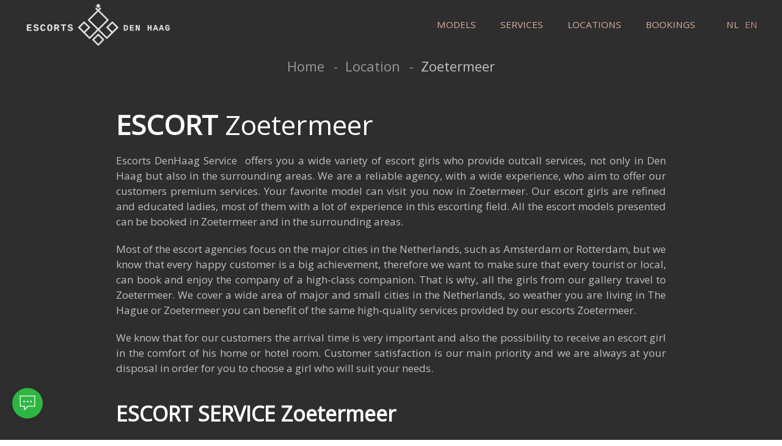

--- FILE ---
content_type: text/html; charset=utf-8
request_url: https://escortsdenhaag.nl/en/location/zoetermeer/
body_size: 4834
content:
<!DOCTYPE html>
<html lang="en">

<head>

  <meta http-equiv="content-type" content="text/html; charset=utf-8" />
  <meta name="viewport" content="width=device-width, initial-scale=1" />

  <!-- favicons -->
        
  <title>Escort Zoetermeer - Outcall Escorts</title>
<meta name="description" content="Escort Zoetermeer- Book now your escort girl Zoetermeer to visit you at home or hotel. Escort service available 24/7 at 150 EUR/h.">
<link rel="canonical" href="https://escortsdenhaag.nl/en/location/zoetermeer/">
<meta property="og:title" content="Escort Zoetermeer - Outcall Escorts">
<meta property="og:description" content="Escort Zoetermeer- Book now your escort girl Zoetermeer to visit you at home or hotel. Escort service available 24/7 at 150 EUR/h.">
<meta property="og:type" content="website">
<meta property="og:url" content="https://escortsdenhaag.nl/en/location/zoetermeer/">
<meta name="twitter:card" content="summary">
<script type="application/ld+json">
{
  "@context": "https://schema.org",
  "@type": "BreadcrumbList",
  "itemListElement": [
  {
    "@type": "ListItem",
    "position": 1,
    "name": "Location",
    "item": "https://escortsdenhaag.nl/en/location/"
  },
  {
    "@type": "ListItem",
    "position": 2,
    "name": "Zoetermeer",
    "item": "https://escortsdenhaag.nl/en/location/zoetermeer/"
  }
  ]
}
</script>
<link rel="alternate" href="https://escortsdenhaag.nl/en/location/zoetermeer/" hreflang="en">
<link rel="alternate" href="https://escortsdenhaag.nl/location/zoetermeer/" hreflang="x-default">
<link rel='alternate' href='https://escortsdenhaag.nl/location/zoetermeer/' hreflang='nl' /'>

<link rel="preload prefetch stylesheet" type="text/css" href="/site/assets/main.css?v=1612973195" as="style">

<script defer type='text/javascript' src='/site/templates/system/lib/uikit/js/uikit.min.js'></script>
<script defer type='text/javascript' src='/site/templates/system/lib/uikit/js/uikit-icons.min.js'></script>
<script defer type='text/javascript' src='/site/templates/system/lib/main.js'></script>


<script>
    const cms = {"jsonURL":"https:\/\/escortsdenhaag.nl\/en\/system\/json\/","locale":"en","lng":{"read_more":"Read More","show_more":"Show More","show_less":"Show Less"}};
    </script>


</head>


<body class="theme-default city-tmpl header-layout-default">

  
  
<div id="mobile-header" class="uk-hidden@m uk-flex uk-flex-center uk-flex-middle" >

  <a class="mobile-menu-button uk-position-center-left uk-padding-small uk-padding-remove-vertical" href="#" uk-toggle='target: #mobile-header, #mobile-menu-drop; cls: uk-open'>
    <span class="tm-open" uk-icon="icon: menu; ratio: 1.3"></span>
    <span class="tm-close" uk-icon="icon: close; ratio: 1.3"></span>
  </a>

  <a class="mobile-logo" href="/en/">
          <img src="/site/assets/files/1017/logo_transparent_copy_2.png" alt="escortsdenhaag.nl" width="200" height="80" style="width: auto !important;" />
      </a>

  <a class="uk-position-center-right" href="tel: +31620709907">
    <span style="margin-right:25px;" uk-icon="icon: receiver;ratio: 1.3"></span>
  </a>

</div>

<div id="mobile-menu-drop" class="uk-hidden@m">

    <ul class='uk-nav uk-nav-primary uk-nav-parent-icon uk-nav-left ' uk-nav><li class=''><a href='/en/models/'  title='Models'>Models</a></li><li class=''><a href='/en/services/'  title='Services'>Services</a></li><li class=''><a href='/en/location/'  title='Locations'>Locations</a></li><li class=''><a href='/en/booking/'  title='Bookings'>Bookings</a></li></ul>
    <hr class="uk-margin-remove" />

        <div class="uk-flex uk-flex-between uk-text-small uk-margin-remove">
      <div class="tm-text-700">escortsdenhaag.nl</div>
      
<div class="tm-lang-switcher  uk-text-uppercase">
                  <span class="">
        <a href="/location/zoetermeer/" title='default'>
          nl        </a>
      </span>
                <span class="uk-active">
        <a href="/en/location/zoetermeer/" title='en'>
          en        </a>
      </span>
      </div>    </div>
        

</div>

  <div id="wrapper" class="uk-offcanvas-content">

    <div id="header" class="header-default uk-visible@m">
      
<div id="navbar" uk-sticky="show-on-up: true; animation: uk-animation-slide-top;">
  <div class="uk-container">
    <nav class="uk-navbar-container uk-navbar" uk-navbar="boundary: body">

      <div class="uk-navbar-left">
        <div id="logo" class="logo uk-width-auto">
                    <a href="/en/">
            <img src="/site/assets/files/1017/logo_transparent_copy_2.png" alt="escortsdenhaag.nl" width="200" height="50" style="width: auto !important;" />
          </a>
                  </div>
      </div>

      <div class="uk-navbar-right">
        <ul class='uk-navbar-nav'><li class=''><a href='/en/models/'  title='Models'>Models</a></li><li class=''><a href='/en/services/'  title='Services'>Services</a></li><li class=''><a href='/en/location/'  title='Locations'>Locations</a></li><li class=''><a href='/en/booking/'  title='Bookings'>Bookings</a></li><li class='tm-lang-switcher uk-flex uk-flex-middle uk-text-uppercase '><div><span class=''><a href='/location/zoetermeer/' title='default'>nl</a></span><span class='uk-active'><a href='/en/location/zoetermeer/' title='en'>en</a></span></div></li>      </div>

    </nav>
  </div>
</div>    </div>

    
    <div id='top-breadcrumbs'><div class='uk-container'><ul class="uk-breadcrumb uk-flex-center">

      <li>
      <a href="/en/" title="Home">
        Home      </a>
    </li>
      <li>
      <a href="/en/location/" title="Location">
        Location      </a>
    </li>
    
  
  <li class="uk-active">
    <span>
      Zoetermeer    </span>
  </li>

</ul></div></div>
    <!-- main section start -->
    <div id="main" uk-height-viewport="expand:true">
 

<script type="application/ld+json">
    {
        "@context": "http://schema.org",
        "@type": "Place",
        "geo": {
            "@type": "GeoCoordinates",
            "latitude": "52.0622134",
            "longitude": "4.451595"
        },
        "name": "escortsdenhaag.nl"
    }
 </script>
    
<script type="application/ld+json">
{
    "@context": "http://schema.org",
    "@type": "LocalBusiness",
    "name": "escortsdenhaag.nl",
    "description": "",
    "url": "https://escortsdenhaag.nl/en/location/zoetermeer/",
      
    		
			"image": "https://escortsdenhaag.nl/site/assets/files/1017/logo_transparent_copy_2.png",
	  		
    "telephone": "+31620709907",
    "address": {
        "@type": "PostalAddress",
        "addressLocality": "Den Haag",
        "addressRegion": "SH",
        "streetAddress": "Netherlands, Den Haag, SH",
        "postalCode": "2513 TV"
                  ,
          "location": {
              "@type": "Place",
              "geo": {
                  "@type": "GeoCircle",
                  "geoMidpoint": {
                      "@type": "GeoCoordinates",
                      "latitude": "52.0622134",
                      "longitude": "4.451595"
                  },
                  "geoRadius": "30"
              }
          }
            },
    "priceRange": "$$$",
    "paymentAccepted": ["cash", "credit card", "invoice", "paypal"],
    "openingHours": "Mo,Tu,We,Th,Fr,Sa,Su 14:00-06:00",
    "openingHoursSpecification": [ {
		"@type": "OpeningHoursSpecification",
		"dayOfWeek": [
			"Monday",
			"Tuesday",
			"Wednesday",
			"Thursday",
			"Friday",
			"Saturday",
			"Sunday"
		],
      "opens": "14:00",
      "closes": "06:00"
    }]
}
</script>
<div class="uk-section">
  <div class="uk-container uk-container-small">

    
    <h1 style="text-align:justify;"><strong>ESCORT </strong>Zoetermeer</h1>

<p style="text-align:justify;">Escorts DenHaag Service  offers you a wide variety of escort girls who provide outcall services, not only in Den Haag but also in the surrounding areas. We are a reliable agency, with a wide experience, who aim to offer our customers premium services. Your favorite model can visit you now in Zoetermeer. Our escort girls are refined and educated ladies, most of them with a lot of experience in this escorting field. All the escort models presented can be booked in Zoetermeer and in the surrounding areas.</p>

<p style="text-align:justify;">Most of the escort agencies focus on the major cities in the Netherlands, such as Amsterdam or Rotterdam, but we know that every happy customer is a big achievement, therefore we want to make sure that every tourist or local, can book and enjoy the company of a high-class companion. That is why, all the girls from our gallery travel to Zoetermeer. We cover a wide area of major and small cities in the Netherlands, so weather you are living in The Hague or Zoetermeer you can benefit of the same high-quality services provided by our escorts Zoetermeer.</p>

<p style="text-align:justify;">We know that for our customers the arrival time is very important and also the possibility to receive an escort girl in the comfort of his home or hotel room. Customer satisfaction is our main priority and we are always at your disposal in order for you to choose a girl who will suit your needs.</p>

<h2 style="text-align:justify;"><strong>ESCORT SERVICE Zoetermeer</strong></h2>

<p style="text-align:justify;">Our escort service in Zoetermeer is discrete, fast and reliable. The price for every escort girl in Zoetermeer start at 160 €/ hour and the arrival time is between 45 minutes to 1 hour. We know that time is important and we try to arrange it as good as possible to avoid any sort of delays. Of course, you should always have in mind a delay caused by traffic at rush hours, but we will always keep in touch with you so you can have clear information about the arrival hour.</p>

<p style="text-align:justify;">The minimum booking time for Zoetermeer is 2 hours and the price is 300 EUR including the travel expenses and erotic massage. There is also a possibility for you to choose 1 hour booking but the travel expenses will be paid separate. Be always aware that the best escorts are the ones who will get fully booked. If you want to meet a certain girl, reservation with few hours upfront is advisable.</p>

<p style="text-align:justify;"><strong>PREMIUM SERVICES AND DISCOUNTS FOR REGULAR CLIENTS</strong></p>

<p style="text-align:justify;">Become our regular client and we will make sure that you will receive the best deals on the market. We, try to keep a good connection with our regular customers who will always benefit of additional discounts starting with their second booking for our escort girls. </p>

<p style="text-align:justify;">Please, ask from the beginning for a longer number of hours so we can make you the most convenient price. It’s true that you can always extend while you are with the lady, but booking for more hours at the beginning will only bring you bigger discounts and the certainty that the girl will be available for you as much as you want.</p>

<h2 style="text-align:justify;"><strong>ORDER YOUR FAVOURITE Zoetermeer ESCORT</strong></h2>

<p style="text-align:justify;">What advantages do you have if choosing to book our escort service in Zoetermeer</p>

<ul>
	<li style="text-align:justify;">Professional customer service offered by our friendly and experienced operators</li>
	<li style="text-align:justify;">A large variety of high-class models from where you can choose</li>
	<li style="text-align:justify;">100% discretion by never revealing any of your data with third parties</li>
	<li style="text-align:justify;">Low prices compared with high-quality services</li>
	<li style="text-align:justify;">Your desired girl can arrive in Zoetermeer fast, approximately 45 minutes</li>
	<li style="text-align:justify;">Additional discounts for every regular client, starting from the second booking</li>
</ul>

<h2 style="text-align:justify;"><strong>BOOK NOW YOUR ESCORT GIRL IN Zoetermeer</strong></h2>

<p style="text-align:justify;">If you want to make sure that a certain lady will be available for you in Zoetermeer at a specific hour, please make sure to make the booking with at least 2-3 hours in advance. We are open every day from 12:00 to 04:00. The receptionist will guide you through the booking process with clear information so that your experience can run as smooth as possible. You can contact us daily during working time by phone or by email.</p>
        
      <h2 class="tm-heading-link uk-heading-divider">
        Zoetermeer Services      </h2>

      <div class="uk-grid uk-child-width-1-@m" uk-grid>
                <div>
          <div class="uk-panel">
            <h3 class="uk-h4 uk-margin-small tm-heading-link">
              <a href="/en/services/erotic-massage/zoetermeer/" title="Erotic Massage Zoetermeer">
                Erotic Massage Zoetermeer              </a>
            </h3>
            <p class="uk-margin-small uk-text-small">
              Erotic massage is one of the sexual services these elite…              <a href="/en/services/erotic-massage/zoetermeer/"
                title="Erotic Massage Zoetermeer">
                More              </a>
            </p>
          </div>
        </div>
              </div>

        
    <hr class="uk-margin-medium-top" />

    <div class="uk-text-muted">
                        <a class="uk-text-muted" href="/en/location/den-haag/">Den Haag</a>,
                        <a class="uk-text-muted" href="/en/location/voorburg/">Voorburg</a>,
                        <a class="uk-text-muted" href="/en/location/leidschendam/">Leidschendam</a>,
                        <a class="uk-text-muted" href="/en/location/nootdorp/">Nootdorp</a>,
                        <a class="uk-text-muted" href="/en/location/delft/">Delft</a>,
                        <a class="uk-text-muted" href="/en/location/denhoorn/">DenHoorn</a>,
                        <a class="uk-text-muted" href="/en/location/s-gravenzande/">s-Gravenzande</a>,
                        <a class="uk-text-muted" href="/en/location/monster/">Monster</a>,
                  ...
      <a href="/en/location/" title="View all locations">more</a>
    </div>

  </div>
</div>
	</div><!-- mains section end -->

	<!-- home banners section -->
	
	<footer id="footer" class="uk-position-relative">

	  
<div class="uk-padding-large uk-text-center">
  <div class="uk-container">

    <div class="uk-grid uk-flex-middle uk-flex-center uk-margin-medium uk-grid-divider" uk-grid>
               <div class="tm-lux-contact-info">
          <a href="tel: +31620709907" class="uk-h4 uk-display-block tm-link-normal uk-margin-remove">
             <span uk-icon="icon: phone"></span>
            +31620709907          </a>
                      <p class="uk-margin-small" style="font-size:12px;">
              Daily • available from 10:00 to 04:00            </p>
                  </div>
    </div>

    <ul class='uk-subnav uk-subnav-divider uk-flex-center'><li class=''><a href=''  title='About Us'>About Us</a></li><li class=''><a href='/en/payment/'  title='Payment'>Payment</a></li><li class=''><a href=''  title='Privacy'>Privacy</a></li></ul>
  </div>
</div>

<div class="tm-copyright uk-text-small uk-text-center">
  <div class="uk-container">
    Copyright © 2026 escortsdenhaag.nl  </div>
</div>

	      
<div class="uk-inline cta-mobile-button tm-left uk-box-shadow-small">
    <button type="button">
      <span uk-icon="icon: commenting"></span>
    </button>
    <div class="uk-drop" uk-drop="mode: click" style="width: 250px;">
        <div class="uk-card uk-card-body uk-card-default uk-card-small uk-border-rounded uk-text-small uk-text-center">
          <p>
            Hello, how may we help you? Click to call or Whatsapp us.          </p>
          <div class="uk-margin-top">
            <a href="tel: +31620709907" class="uk-text-primary uk-margin-small-right" rel="nofollow">
              <span uk-icon="icon: receiver"></span>
            </a>
            <a href="https://api.whatsapp.com/send?phone=+31620709907&text=Hello%20escortsdenhaag.nl%20!%20I%20would%20like%20too%20meet%20and%20book%20one%20of%20your%20ladies.%20Who%20is%20available%20today?" rel="nofollow">
              <span uk-icon="icon: whatsapp" style="color: #25D366;"></span>
            </a>
          </div>
        </div>
    </div>
</div>    <!--
	  <a class="cta-mobile-button tm-text-deco-none tm-left" href="https://wa.me"
	    target="_blank">
	    <i class="far fa-comment-dots fa-lg"></i>
	  </a>
    -->
	  
	</footer>

	</div> <!-- wrapper end -->

	<link rel='stylesheet' type='text/css' href='/site/modules/PageHitCounter/PageHitCounter.min.css' /><script type='text/javascript' src='/site/modules/Theme/Theme.js?v=1-1612973191'></script><script type='text/javascript' src='/site/modules/EscortSEO/EscortSEO.js?v=1-1612973191'></script>
	
</body>

</html>

--- FILE ---
content_type: text/css
request_url: https://escortsdenhaag.nl/site/assets/main.css?v=1612973195
body_size: 43509
content:
@import url('https://fonts.googleapis.com/css?family=Berkshire+Swash|Marck+Script|Romanesco&display=swap');@import url('https://fonts.googleapis.com/css?family=Open+Sans:400:700&display=swap');html{font-family:Open Sans;font-size:17px;font-weight:normal;line-height:1.5;-webkit-text-size-adjust:100%;background:#fff;color:#f00}body{margin:0}a:active,a:hover{outline:none}a,.uk-link{color:#c7927f;text-decoration:none;cursor:pointer}a:hover,.uk-link:hover,.uk-link-toggle:hover .uk-link,.uk-link-toggle:focus .uk-link{color:#d9ad9e;text-decoration:underline}abbr[title]{text-decoration:underline dotted;-webkit-text-decoration-style:dotted}b,strong{font-weight:bolder}:not(pre)>code,:not(pre)>kbd,:not(pre)>samp{font-family:Consolas,monaco,monospace;font-size:.875rem;color:#c7927f;white-space:nowrap;padding:2px 6px;background:#212121}em{color:#c7927f}ins{background:#ffd;color:#f00;text-decoration:none}mark{background:#ffd;color:#f00}q{font-style:italic}small{font-size:80%}sub,sup{font-size:75%;line-height:0;position:relative;vertical-align:baseline}sup{top:-0.5em}sub{bottom:-0.25em}audio,canvas,iframe,img,svg,video{vertical-align:middle}canvas,img,video{max-width:100%;height:auto;box-sizing:border-box}@supports (display: block){svg{max-width:100%;height:auto;box-sizing:border-box}}svg:not(:root){overflow:hidden}img:not([src]){min-width:1px;visibility:hidden}iframe{border:0}p,ul,ol,dl,pre,address,fieldset,figure{margin:0 0 20px 0}*+p,*+ul,*+ol,*+dl,*+pre,*+address,*+fieldset,*+figure{margin-top:20px}h1,.uk-h1,h2,.uk-h2,h3,.uk-h3,h4,.uk-h4,h5,.uk-h5,h6,.uk-h6,.uk-heading-small,.uk-heading-medium,.uk-heading-large,.uk-heading-xlarge,.uk-heading-2xlarge{margin:0 0 20px 0;font-family:Open Sans;font-weight:normal;color:#f00;text-transform:none}*+h1,*+.uk-h1,*+h2,*+.uk-h2,*+h3,*+.uk-h3,*+h4,*+.uk-h4,*+h5,*+.uk-h5,*+h6,*+.uk-h6,*+.uk-heading-small,*+.uk-heading-medium,*+.uk-heading-large,*+.uk-heading-xlarge,*+.uk-heading-2xlarge{margin-top:40px}h1,.uk-h1{font-size:2.23125rem;line-height:1.2}h2,.uk-h2{font-size:1.7rem;line-height:1.3}h3,.uk-h3{font-size:1.5rem;line-height:1.4}h4,.uk-h4{font-size:1.25rem;line-height:1.4}h5,.uk-h5{font-size:17px;line-height:1.4}h6,.uk-h6{font-size:.875rem;line-height:1.4}@media (min-width:960px){h1,.uk-h1{font-size:2.625rem}h2,.uk-h2{font-size:2rem}}ul,ol{padding-left:30px}ul>li>ul,ul>li>ol,ol>li>ol,ol>li>ul{margin:0}dt{font-weight:bold}dd{margin-left:0}hr,.uk-hr{overflow:visible;text-align:inherit;margin:0 0 20px 0;border:0;border-top:1px solid #fcfcfc}*+hr,*+.uk-hr{margin-top:20px}address{font-style:normal}blockquote{margin:0 0 20px 0;font-size:1.25rem;line-height:1.5;font-style:italic;color:#333}*+blockquote{margin-top:20px}blockquote p:last-of-type{margin-bottom:0}blockquote footer{margin-top:10px;font-size:.875rem;line-height:1.5;color:#f00}blockquote footer::before{content:"— "}pre{font:.875rem / 1.5 Consolas,monaco,monospace;color:#f00;-moz-tab-size:4;tab-size:4;overflow:auto;padding:10px;border:1px solid #fcfcfc;border-radius:3px;background:#fff}pre code{font-family:Consolas,monaco,monospace}::selection{background:#ebccc2;color:#fff;text-shadow:none}details,main{display:block}summary{display:list-item}template{display:none}.uk-breakpoint-s::before{content:'640px'}.uk-breakpoint-m::before{content:'960px'}.uk-breakpoint-l::before{content:'1200px'}.uk-breakpoint-xl::before{content:'1600px'}:root{--uk-breakpoint-s:640px;--uk-breakpoint-m:960px;--uk-breakpoint-l:1200px;--uk-breakpoint-xl:1600px}a.uk-link-muted,.uk-link-muted a{color:#999}a.uk-link-muted:hover,.uk-link-muted a:hover,.uk-link-toggle:hover .uk-link-muted,.uk-link-toggle:focus .uk-link-muted{color:#f00}a.uk-link-text,.uk-link-text a{color:inherit}a.uk-link-text:hover,.uk-link-text a:hover,.uk-link-toggle:hover .uk-link-text,.uk-link-toggle:focus .uk-link-text{color:#999}a.uk-link-heading,.uk-link-heading a{color:inherit}a.uk-link-heading:hover,.uk-link-heading a:hover,.uk-link-toggle:hover .uk-link-heading,.uk-link-toggle:focus .uk-link-heading{color:#ebccc2;text-decoration:none}a.uk-link-reset,.uk-link-reset a{color:inherit !important;text-decoration:none !important}.uk-link-toggle{color:inherit !important;text-decoration:none !important}.uk-link-toggle:focus{outline:none}.uk-heading-small{font-size:2.6rem;line-height:1.2}.uk-heading-medium{font-size:2.8875rem;line-height:1.1}.uk-heading-large{font-size:3.4rem;line-height:1.1}.uk-heading-xlarge{font-size:4rem;line-height:1}.uk-heading-2xlarge{font-size:6rem;line-height:1}@media (min-width:960px){.uk-heading-small{font-size:3.25rem}.uk-heading-medium{font-size:3.5rem}.uk-heading-large{font-size:4rem}.uk-heading-xlarge{font-size:6rem}.uk-heading-2xlarge{font-size:8rem}}@media (min-width:1200px){.uk-heading-medium{font-size:4rem}.uk-heading-large{font-size:6rem}.uk-heading-xlarge{font-size:8rem}.uk-heading-2xlarge{font-size:11rem}}.uk-heading-divider{padding-bottom:calc(5px + 0.1em);border-bottom:calc(0.2px + 0.05em) solid #fcfcfc}.uk-heading-bullet{position:relative}.uk-heading-bullet::before{content:"";display:inline-block;position:relative;top:calc(-0.1 * 1em);vertical-align:middle;height:calc(4px + 0.7em);margin-right:calc(5px + 0.2em);border-left:calc(5px + 0.1em) solid #fcfcfc}.uk-heading-line{overflow:hidden}.uk-heading-line>*{display:inline-block;position:relative}.uk-heading-line>::before,.uk-heading-line>::after{content:"";position:absolute;top:calc(50% - (calc(0.2px + 0.05em) / 2));width:2000px;border-bottom:calc(0.2px + 0.05em) solid #fcfcfc}.uk-heading-line>::before{right:100%;margin-right:calc(5px + 0.3em)}.uk-heading-line>::after{left:100%;margin-left:calc(5px + 0.3em)}[class*='uk-divider']{border:none;margin-bottom:20px}*+[class*='uk-divider']{margin-top:20px}.uk-divider-icon{position:relative;height:20px;background-image:url("data:image/svg+xml;charset=UTF-8,%3Csvg%20width%3D%2220%22%20height%3D%2220%22%20viewBox%3D%220%200%2020%2020%22%20xmlns%3D%22http%3A%2F%2Fwww.w3.org%2F2000%2Fsvg%22%3E%0A%20%20%20%20%3Ccircle%20fill%3D%22none%22%20stroke%3D%22%23fcfcfc%22%20stroke-width%3D%222%22%20cx%3D%2210%22%20cy%3D%2210%22%20r%3D%227%22%20%2F%3E%0A%3C%2Fsvg%3E%0A");background-repeat:no-repeat;background-position:50% 50%}.uk-divider-icon::before,.uk-divider-icon::after{content:"";position:absolute;top:50%;max-width:calc(50% - (50px / 2));border-bottom:1px solid #fcfcfc}.uk-divider-icon::before{right:calc(50% + (50px / 2));width:100%}.uk-divider-icon::after{left:calc(50% + (50px / 2));width:100%}.uk-divider-small{line-height:0}.uk-divider-small::after{content:"";display:inline-block;width:100px;max-width:100%;border-top:1px solid #fcfcfc;vertical-align:top}.uk-divider-vertical{width:1px;height:100px;margin-left:auto;margin-right:auto;border-left:1px solid #fcfcfc}.uk-list{padding:0;list-style:none}.uk-list>li::before,.uk-list>li::after{content:"";display:table}.uk-list>li::after{clear:both}.uk-list>li>:last-child{margin-bottom:0}.uk-list ul{margin:0;padding-left:30px;list-style:none}.uk-list>li:nth-child(n+2),.uk-list>li>ul{margin-top:10px}.uk-list-divider>li:nth-child(n+2){margin-top:10px;padding-top:10px;border-top:1px solid #fcfcfc}.uk-list-striped>li{padding:10px 10px}.uk-list-striped>li:nth-of-type(odd){border-top:1px solid #fcfcfc;border-bottom:1px solid #fcfcfc}.uk-list-striped>li:nth-of-type(odd){background:#212121}.uk-list-striped>li:nth-child(n+2){margin-top:0}.uk-list-bullet>li{position:relative;padding-left:calc(1.5em + 10px)}.uk-list-bullet>li::before{content:"";position:absolute;top:0;left:0;width:1.5em;height:1.5em;background-image:url("data:image/svg+xml;charset=UTF-8,%3Csvg%20width%3D%226%22%20height%3D%226%22%20viewBox%3D%220%200%206%206%22%20xmlns%3D%22http%3A%2F%2Fwww.w3.org%2F2000%2Fsvg%22%3E%0A%20%20%20%20%3Ccircle%20fill%3D%22%23f00%22%20cx%3D%223%22%20cy%3D%223%22%20r%3D%223%22%20%2F%3E%0A%3C%2Fsvg%3E");background-repeat:no-repeat;background-position:50% 50%;display:block}.uk-list-large>li:nth-child(n+2),.uk-list-large>li>ul{margin-top:20px}.uk-list-large.uk-list-divider>li:nth-child(n+2){margin-top:20px;padding-top:20px}.uk-list-large.uk-list-striped>li{padding:20px 10px}.uk-list-large.uk-list-striped>li:nth-of-type(odd){border-top:1px solid #fcfcfc;border-bottom:1px solid #fcfcfc}.uk-list-large.uk-list-striped>li:nth-child(n+2){margin-top:0}.uk-description-list>dt{color:#333;font-size:.875rem;font-weight:normal;text-transform:uppercase}.uk-description-list>dt:nth-child(n+2){margin-top:20px}.uk-description-list-divider>dt:nth-child(n+2){margin-top:20px;padding-top:20px;border-top:1px solid #fcfcfc}.uk-table{border-collapse:collapse;border-spacing:0;width:100%;margin-bottom:20px}*+.uk-table{margin-top:20px}.uk-table th{padding:16px 12px;text-align:left;vertical-align:bottom;font-size:.875rem;font-weight:normal;color:#999;text-transform:uppercase}.uk-table td{padding:16px 12px;vertical-align:top}.uk-table td>:last-child{margin-bottom:0}.uk-table tfoot{font-size:.875rem}.uk-table caption{font-size:.875rem;text-align:left;color:#999}.uk-table-middle,.uk-table-middle td{vertical-align:middle !important}.uk-table-divider>tr:not(:first-child),.uk-table-divider>:not(:first-child)>tr,.uk-table-divider>:first-child>tr:not(:first-child){border-top:1px solid #fcfcfc}.uk-table-striped>tr:nth-of-type(odd),.uk-table-striped tbody tr:nth-of-type(odd){background:#212121;border-top:1px solid #fcfcfc;border-bottom:1px solid #fcfcfc}.uk-table-hover>tr:hover,.uk-table-hover tbody tr:hover{background:#ffd}.uk-table>tr.uk-active,.uk-table tbody tr.uk-active{background:#ffd}.uk-table-small th,.uk-table-small td{padding:10px 12px}.uk-table-large th,.uk-table-large td{padding:22px 12px}.uk-table-justify th:first-child,.uk-table-justify td:first-child{padding-left:0}.uk-table-justify th:last-child,.uk-table-justify td:last-child{padding-right:0}.uk-table-shrink{width:1px}.uk-table-expand{min-width:150px}.uk-table-link{padding:0 !important}.uk-table-link>a{display:block;padding:16px 12px}.uk-table-small .uk-table-link>a{padding:10px 12px}@media (max-width:959px){.uk-table-responsive,.uk-table-responsive tbody,.uk-table-responsive th,.uk-table-responsive td,.uk-table-responsive tr{display:block}.uk-table-responsive thead{display:none}.uk-table-responsive th,.uk-table-responsive td{width:auto !important;max-width:none !important;min-width:0 !important;overflow:visible !important;white-space:normal !important}.uk-table-responsive th:not(:first-child):not(.uk-table-link),.uk-table-responsive td:not(:first-child):not(.uk-table-link),.uk-table-responsive .uk-table-link:not(:first-child)>a{padding-top:5px !important}.uk-table-responsive th:not(:last-child):not(.uk-table-link),.uk-table-responsive td:not(:last-child):not(.uk-table-link),.uk-table-responsive .uk-table-link:not(:last-child)>a{padding-bottom:5px !important}.uk-table-justify.uk-table-responsive th,.uk-table-justify.uk-table-responsive td{padding-left:0;padding-right:0}}.uk-table tbody tr{transition:background-color .1s linear}.uk-icon{margin:0;border:none;border-radius:0;overflow:visible;font:inherit;color:inherit;text-transform:none;padding:0;background-color:transparent;display:inline-block;fill:currentcolor;line-height:0}button.uk-icon:not(:disabled){cursor:pointer}.uk-icon::-moz-focus-inner{border:0;padding:0}.uk-icon:not(.uk-preserve) [fill*='#']:not(.uk-preserve){fill:currentcolor}.uk-icon:not(.uk-preserve) [stroke*='#']:not(.uk-preserve){stroke:currentcolor}.uk-icon>*{transform:translate(0, 0)}.uk-icon-image{width:20px;height:20px;background-position:50% 50%;background-repeat:no-repeat;background-size:contain;vertical-align:middle}.uk-icon-link{color:#999}.uk-icon-link:hover,.uk-icon-link:focus{color:#f00;outline:none}.uk-icon-link:active,.uk-active>.uk-icon-link{color:#e60000}.uk-icon-button{box-sizing:border-box;width:36px;height:36px;border-radius:50%;background:#212121;color:#ebccc2;vertical-align:middle;display:inline-flex;justify-content:center;align-items:center;transition:.1s ease-in-out;transition-property:color,background-color}.uk-icon-button:hover,.uk-icon-button:focus{background-color:#141414;color:#f00;outline:none}.uk-icon-button:active,.uk-active>.uk-icon-button{background-color:#080808;color:#f00}.uk-range{box-sizing:border-box;margin:0;vertical-align:middle;max-width:100%;width:100%;-webkit-appearance:none;background:transparent;padding:0}.uk-range:focus{outline:none}.uk-range::-moz-focus-outer{border:none}.uk-range::-ms-track{height:15px;background:transparent;border-color:transparent;color:transparent}.uk-range:not(:disabled)::-webkit-slider-thumb{cursor:pointer}.uk-range:not(:disabled)::-moz-range-thumb{cursor:pointer}.uk-range:not(:disabled)::-ms-thumb{cursor:pointer}.uk-range::-webkit-slider-thumb{-webkit-appearance:none;margin-top:-7px;height:15px;width:15px;border-radius:500px;background:#fff;border:1px solid #e3e3e3}.uk-range::-moz-range-thumb{border:none;height:15px;width:15px;border-radius:500px;background:#fff;border:1px solid #e3e3e3}.uk-range::-ms-thumb{margin-top:0}.uk-range::-ms-thumb{border:none;height:15px;width:15px;border-radius:500px;background:#fff;border:1px solid #e3e3e3}.uk-range::-ms-tooltip{display:none}.uk-range::-webkit-slider-runnable-track{height:3px;background:#141414;border-radius:500px}.uk-range:focus::-webkit-slider-runnable-track,.uk-range:active::-webkit-slider-runnable-track{background:#000}.uk-range::-moz-range-track{height:3px;background:#141414;border-radius:500px}.uk-range:focus::-moz-range-track{background:#000}.uk-range::-ms-fill-lower,.uk-range::-ms-fill-upper{height:3px;background:#141414;border-radius:500px}.uk-range:focus::-ms-fill-lower,.uk-range:focus::-ms-fill-upper{background:#000}.uk-input,.uk-select,.uk-textarea,.uk-radio,.uk-checkbox{box-sizing:border-box;margin:0;border-radius:0;font:inherit}.uk-input{overflow:visible}.uk-select{text-transform:none}.uk-select optgroup{font:inherit;font-weight:bold}.uk-textarea{overflow:auto}.uk-input[type="search"]::-webkit-search-cancel-button,.uk-input[type="search"]::-webkit-search-decoration{-webkit-appearance:none}.uk-input[type="number"]::-webkit-inner-spin-button,.uk-input[type="number"]::-webkit-outer-spin-button{height:auto}.uk-input::-moz-placeholder,.uk-textarea::-moz-placeholder{opacity:1}.uk-radio:not(:disabled),.uk-checkbox:not(:disabled){cursor:pointer}.uk-fieldset{border:none;margin:0;padding:0}.uk-input,.uk-textarea{-webkit-appearance:none}.uk-input,.uk-select,.uk-textarea{max-width:100%;width:100%;border:0 none;padding:0 10px;background:#fff;color:#f00;border:1px solid #fcfcfc;transition:.2s ease-in-out;transition-property:color,background-color,border}.uk-input,.uk-select:not([multiple]):not([size]){height:40px;vertical-align:middle;display:inline-block}.uk-input:not(input),.uk-select:not(select){line-height:38px}.uk-select[multiple],.uk-select[size],.uk-textarea{padding-top:4px;padding-bottom:4px;vertical-align:top}.uk-input:focus,.uk-select:focus,.uk-textarea:focus{outline:none;background-color:#fff;color:#f00;border-color:#ebccc2}.uk-input:disabled,.uk-select:disabled,.uk-textarea:disabled{background-color:#212121;color:#999;border-color:#fcfcfc}.uk-input::-ms-input-placeholder{color:#999 !important}.uk-input::placeholder{color:#999}.uk-textarea::-ms-input-placeholder{color:#999 !important}.uk-textarea::placeholder{color:#999}.uk-form-small{font-size:.875rem}.uk-form-small:not(textarea):not([multiple]):not([size]){height:30px;padding-left:8px;padding-right:8px}.uk-form-small:not(select):not(input):not(textarea){line-height:28px}.uk-form-large{font-size:1.25rem}.uk-form-large:not(textarea):not([multiple]):not([size]){height:55px;padding-left:12px;padding-right:12px}.uk-form-large:not(select):not(input):not(textarea){line-height:53px}.uk-form-danger,.uk-form-danger:focus{color:#e6501e;border-color:#e6501e}.uk-form-success,.uk-form-success:focus{color:#ebccc2;border-color:#ebccc2}.uk-form-blank{background:none;border-color:transparent}.uk-form-blank:focus{border-color:#fcfcfc;border-style:dashed}input.uk-form-width-xsmall{width:50px}select.uk-form-width-xsmall{width:75px}.uk-form-width-small{width:130px}.uk-form-width-medium{width:200px}.uk-form-width-large{width:500px}.uk-select:not([multiple]):not([size]){-webkit-appearance:none;-moz-appearance:none;padding-right:20px;background-image:url("data:image/svg+xml;charset=UTF-8,%3Csvg%20width%3D%2224%22%20height%3D%2216%22%20viewBox%3D%220%200%2024%2016%22%20xmlns%3D%22http%3A%2F%2Fwww.w3.org%2F2000%2Fsvg%22%3E%0A%20%20%20%20%3Cpolygon%20fill%3D%22%23f00%22%20points%3D%2212%201%209%206%2015%206%22%20%2F%3E%0A%20%20%20%20%3Cpolygon%20fill%3D%22%23f00%22%20points%3D%2212%2013%209%208%2015%208%22%20%2F%3E%0A%3C%2Fsvg%3E%0A");background-repeat:no-repeat;background-position:100% 50%}.uk-select:not([multiple]):not([size])::-ms-expand{display:none}.uk-select:not([multiple]):not([size]) option{color:#444}.uk-select:not([multiple]):not([size]):disabled{background-image:url("data:image/svg+xml;charset=UTF-8,%3Csvg%20width%3D%2224%22%20height%3D%2216%22%20viewBox%3D%220%200%2024%2016%22%20xmlns%3D%22http%3A%2F%2Fwww.w3.org%2F2000%2Fsvg%22%3E%0A%20%20%20%20%3Cpolygon%20fill%3D%22%23999%22%20points%3D%2212%201%209%206%2015%206%22%20%2F%3E%0A%20%20%20%20%3Cpolygon%20fill%3D%22%23999%22%20points%3D%2212%2013%209%208%2015%208%22%20%2F%3E%0A%3C%2Fsvg%3E%0A")}.uk-input[list]{padding-right:20px;background-repeat:no-repeat;background-position:100% 50%}.uk-input[list]:hover,.uk-input[list]:focus{background-image:url("data:image/svg+xml;charset=UTF-8,%3Csvg%20width%3D%2224%22%20height%3D%2216%22%20viewBox%3D%220%200%2024%2016%22%20xmlns%3D%22http%3A%2F%2Fwww.w3.org%2F2000%2Fsvg%22%3E%0A%20%20%20%20%3Cpolygon%20fill%3D%22%23f00%22%20points%3D%2212%2012%208%206%2016%206%22%20%2F%3E%0A%3C%2Fsvg%3E%0A")}.uk-input[list]::-webkit-calendar-picker-indicator{display:none}.uk-radio,.uk-checkbox{display:inline-block;height:16px;width:16px;overflow:hidden;margin-top:-4px;vertical-align:middle;-webkit-appearance:none;-moz-appearance:none;background-color:transparent;background-repeat:no-repeat;background-position:50% 50%;border:1px solid #e3e3e3;transition:.2s ease-in-out;transition-property:background-color,border}.uk-radio{border-radius:50%}.uk-radio:focus,.uk-checkbox:focus{outline:none;border-color:#ebccc2}.uk-radio:checked,.uk-checkbox:checked,.uk-checkbox:indeterminate{background-color:#ebccc2;border-color:transparent}.uk-radio:checked:focus,.uk-checkbox:checked:focus,.uk-checkbox:indeterminate:focus{background-color:#deac9c}.uk-radio:checked{background-image:url("data:image/svg+xml;charset=UTF-8,%3Csvg%20width%3D%2216%22%20height%3D%2216%22%20viewBox%3D%220%200%2016%2016%22%20xmlns%3D%22http%3A%2F%2Fwww.w3.org%2F2000%2Fsvg%22%3E%0A%20%20%20%20%3Ccircle%20fill%3D%22%23fff%22%20cx%3D%228%22%20cy%3D%228%22%20r%3D%222%22%20%2F%3E%0A%3C%2Fsvg%3E")}.uk-checkbox:checked{background-image:url("data:image/svg+xml;charset=UTF-8,%3Csvg%20width%3D%2214%22%20height%3D%2211%22%20viewBox%3D%220%200%2014%2011%22%20xmlns%3D%22http%3A%2F%2Fwww.w3.org%2F2000%2Fsvg%22%3E%0A%20%20%20%20%3Cpolygon%20fill%3D%22%23fff%22%20points%3D%2212%201%205%207.5%202%205%201%205.5%205%2010%2013%201.5%22%20%2F%3E%0A%3C%2Fsvg%3E%0A")}.uk-checkbox:indeterminate{background-image:url("data:image/svg+xml;charset=UTF-8,%3Csvg%20width%3D%2216%22%20height%3D%2216%22%20viewBox%3D%220%200%2016%2016%22%20xmlns%3D%22http%3A%2F%2Fwww.w3.org%2F2000%2Fsvg%22%3E%0A%20%20%20%20%3Crect%20fill%3D%22%23fff%22%20x%3D%223%22%20y%3D%228%22%20width%3D%2210%22%20height%3D%221%22%20%2F%3E%0A%3C%2Fsvg%3E")}.uk-radio:disabled,.uk-checkbox:disabled{background-color:#212121;border-color:#fcfcfc}.uk-radio:disabled:checked{background-image:url("data:image/svg+xml;charset=UTF-8,%3Csvg%20width%3D%2216%22%20height%3D%2216%22%20viewBox%3D%220%200%2016%2016%22%20xmlns%3D%22http%3A%2F%2Fwww.w3.org%2F2000%2Fsvg%22%3E%0A%20%20%20%20%3Ccircle%20fill%3D%22%23999%22%20cx%3D%228%22%20cy%3D%228%22%20r%3D%222%22%20%2F%3E%0A%3C%2Fsvg%3E")}.uk-checkbox:disabled:checked{background-image:url("data:image/svg+xml;charset=UTF-8,%3Csvg%20width%3D%2214%22%20height%3D%2211%22%20viewBox%3D%220%200%2014%2011%22%20xmlns%3D%22http%3A%2F%2Fwww.w3.org%2F2000%2Fsvg%22%3E%0A%20%20%20%20%3Cpolygon%20fill%3D%22%23999%22%20points%3D%2212%201%205%207.5%202%205%201%205.5%205%2010%2013%201.5%22%20%2F%3E%0A%3C%2Fsvg%3E%0A")}.uk-checkbox:disabled:indeterminate{background-image:url("data:image/svg+xml;charset=UTF-8,%3Csvg%20width%3D%2216%22%20height%3D%2216%22%20viewBox%3D%220%200%2016%2016%22%20xmlns%3D%22http%3A%2F%2Fwww.w3.org%2F2000%2Fsvg%22%3E%0A%20%20%20%20%3Crect%20fill%3D%22%23999%22%20x%3D%223%22%20y%3D%228%22%20width%3D%2210%22%20height%3D%221%22%20%2F%3E%0A%3C%2Fsvg%3E")}.uk-legend{width:100%;color:inherit;padding:0;font-size:1.5rem;line-height:1.4}.uk-form-custom{display:inline-block;position:relative;max-width:100%;vertical-align:middle}.uk-form-custom select,.uk-form-custom input[type="file"]{position:absolute;top:0;z-index:1;width:100%;height:100%;left:0;-webkit-appearance:none;opacity:0;cursor:pointer}.uk-form-custom input[type="file"]{font-size:500px;overflow:hidden}.uk-form-label{color:#333;font-size:.875rem}.uk-form-stacked .uk-form-label{display:block;margin-bottom:5px}@media (max-width:959px){.uk-form-horizontal .uk-form-label{display:block;margin-bottom:5px}}@media (min-width:960px){.uk-form-horizontal .uk-form-label{width:200px;margin-top:7px;float:left}.uk-form-horizontal .uk-form-controls{margin-left:215px}.uk-form-horizontal .uk-form-controls-text{padding-top:7px}}.uk-form-icon{position:absolute;top:0;bottom:0;left:0;width:40px;display:inline-flex;justify-content:center;align-items:center;color:#999}.uk-form-icon:hover{color:#f00}.uk-form-icon:not(a):not(button):not(input){pointer-events:none}.uk-form-icon:not(.uk-form-icon-flip)~.uk-input{padding-left:40px !important}.uk-form-icon-flip{right:0;left:auto}.uk-form-icon-flip~.uk-input{padding-right:40px !important}.uk-button{margin:0;border:none;overflow:visible;font:inherit;color:inherit;text-transform:none;-webkit-appearance:none;border-radius:0;display:inline-block;box-sizing:border-box;padding:0 30px;vertical-align:middle;font-size:.85rem;line-height:40px;text-align:center;text-decoration:none;text-transform:uppercase;transition:.1s ease-in-out;transition-property:color,background-color,border-color}.uk-button:not(:disabled){cursor:pointer}.uk-button::-moz-focus-inner{border:0;padding:0}.uk-button:hover{text-decoration:none}.uk-button:focus{outline:none}.uk-button-default{background-color:#212121;color:#333;border:1px solid #fcfcfc}.uk-button-default:hover,.uk-button-default:focus{background-color:#141414;color:#333;border-color:#c9c9c9}.uk-button-default:active,.uk-button-default.uk-active{background-color:#080808;color:#333;border-color:#b0b0b0}.uk-button-primary{background-color:#ebccc2;color:#fff;border:1px solid transparent}.uk-button-primary:hover,.uk-button-primary:focus{background-color:#e5bcaf;color:#fff}.uk-button-primary:active,.uk-button-primary.uk-active{background-color:#deac9c;color:#fff}.uk-button-secondary{background-color:#35495e;color:#fff;border:1px solid transparent}.uk-button-secondary:hover,.uk-button-secondary:focus{background-color:#2c3c4e;color:#fff}.uk-button-secondary:active,.uk-button-secondary.uk-active{background-color:#23303d;color:#fff}.uk-button-danger{background-color:#e6501e;color:#fff;border:1px solid transparent}.uk-button-danger:hover,.uk-button-danger:focus{background-color:#d34617;color:#fff}.uk-button-danger:active,.uk-button-danger.uk-active{background-color:#bc3f15;color:#fff}.uk-button-default:disabled,.uk-button-primary:disabled,.uk-button-secondary:disabled,.uk-button-danger:disabled{background-color:#212121;color:#999;border-color:#fcfcfc}.uk-button-small{padding:0 15px;line-height:30px;font-size:.8rem}.uk-button-large{padding:0 40px;line-height:55px;font-size:.9rem}.uk-button-text{padding:0;line-height:1.5;background:none;color:#333;position:relative}.uk-button-text::before{content:"";position:absolute;bottom:0;left:0;right:100%;border-bottom:1px solid #333;transition:right .3s ease-out}.uk-button-text:hover,.uk-button-text:focus{color:#333}.uk-button-text:hover::before,.uk-button-text:focus::before{right:0}.uk-button-text:disabled{color:#333}.uk-button-text:disabled::before{display:none}.uk-button-link{padding:0;line-height:1.5;background:none;color:#c7927f}.uk-button-link:hover,.uk-button-link:focus{color:#d9ad9e;text-decoration:underline}.uk-button-link:disabled{color:#999;text-decoration:none}.uk-button-group{display:inline-flex;vertical-align:middle;position:relative}.uk-button-group>.uk-button:nth-child(n+2),.uk-button-group>div:nth-child(n+2) .uk-button{margin-left:-1px}.uk-button-group .uk-button:hover,.uk-button-group .uk-button:focus,.uk-button-group .uk-button:active,.uk-button-group .uk-button.uk-active{position:relative;z-index:1}.uk-section{box-sizing:border-box;padding-top:40px;padding-bottom:40px}@media (min-width:960px){.uk-section{padding-top:40px;padding-bottom:40px}}.uk-section::before,.uk-section::after{content:"";display:table}.uk-section::after{clear:both}.uk-section>:last-child{margin-bottom:0}.uk-section-xsmall{padding-top:20px;padding-bottom:20px}.uk-section-small{padding-top:40px;padding-bottom:40px}.uk-section-large{padding-top:70px;padding-bottom:70px}@media (min-width:960px){.uk-section-large{padding-top:140px;padding-bottom:140px}}.uk-section-xlarge{padding-top:140px;padding-bottom:140px}@media (min-width:960px){.uk-section-xlarge{padding-top:210px;padding-bottom:210px}}.uk-section-default{background:#fff}.uk-section-muted{background:#212121}.uk-section-primary{background:#ebccc2}.uk-section-secondary{background:#35495e}.uk-container{box-sizing:content-box;max-width:1900px;margin-left:auto;margin-right:auto;padding-left:15px;padding-right:15px}@media (min-width:640px){.uk-container{padding-left:30px;padding-right:30px}}@media (min-width:960px){.uk-container{padding-left:40px;padding-right:40px}}.uk-container::before,.uk-container::after{content:"";display:table}.uk-container::after{clear:both}.uk-container>:last-child{margin-bottom:0}.uk-container .uk-container{padding-left:0;padding-right:0}.uk-container-xsmall{max-width:750px}.uk-container-small{max-width:900px}.uk-container-large{max-width:1600px}.uk-container-xlarge{max-width:1600px}.uk-container-expand{max-width:none}.uk-container-expand-left{margin-left:0}.uk-container-expand-right{margin-right:0}@media (min-width:640px){.uk-container-expand-left.uk-container-xsmall,.uk-container-expand-right.uk-container-xsmall{max-width:calc(50% + (750px / 2) - 30px)}.uk-container-expand-left.uk-container-small,.uk-container-expand-right.uk-container-small{max-width:calc(50% + (900px / 2) - 30px)}}@media (min-width:960px){.uk-container-expand-left,.uk-container-expand-right{max-width:calc(50% + (1900px / 2) - 40px)}.uk-container-expand-left.uk-container-xsmall,.uk-container-expand-right.uk-container-xsmall{max-width:calc(50% + (750px / 2) - 40px)}.uk-container-expand-left.uk-container-small,.uk-container-expand-right.uk-container-small{max-width:calc(50% + (900px / 2) - 40px)}.uk-container-expand-left.uk-container-large,.uk-container-expand-right.uk-container-large{max-width:calc(50% + (1600px / 2) - 40px)}.uk-container-expand-left.uk-container-xlarge,.uk-container-expand-right.uk-container-xlarge{max-width:calc(50% + (1600px / 2) - 40px)}}.uk-container-item-padding-remove-left,.uk-container-item-padding-remove-right{width:calc(100% + 15px)}.uk-container-item-padding-remove-left{margin-left:-15px}.uk-container-item-padding-remove-right{margin-right:-15px}@media (min-width:640px){.uk-container-item-padding-remove-left,.uk-container-item-padding-remove-right{width:calc(100% + 30px)}.uk-container-item-padding-remove-left{margin-left:-30px}.uk-container-item-padding-remove-right{margin-right:-30px}}@media (min-width:960px){.uk-container-item-padding-remove-left,.uk-container-item-padding-remove-right{width:calc(100% + 40px)}.uk-container-item-padding-remove-left{margin-left:-40px}.uk-container-item-padding-remove-right{margin-right:-40px}}.uk-grid{display:flex;flex-wrap:wrap;margin:0;padding:0;list-style:none}.uk-grid>*{margin:0}.uk-grid>*>:last-child{margin-bottom:0}.uk-grid{margin-left:-30px}.uk-grid>*{padding-left:30px}.uk-grid+.uk-grid,.uk-grid>.uk-grid-margin,*+.uk-grid-margin{margin-top:30px}@media (min-width:1200px){.uk-grid{margin-left:-40px}.uk-grid>*{padding-left:40px}.uk-grid+.uk-grid,.uk-grid>.uk-grid-margin,*+.uk-grid-margin{margin-top:40px}}.uk-grid-small,.uk-grid-column-small{margin-left:-15px}.uk-grid-small>*,.uk-grid-column-small>*{padding-left:15px}.uk-grid+.uk-grid-small,.uk-grid+.uk-grid-row-small,.uk-grid-small>.uk-grid-margin,.uk-grid-row-small>.uk-grid-margin,*+.uk-grid-margin-small{margin-top:15px}.uk-grid-medium,.uk-grid-column-medium{margin-left:-30px}.uk-grid-medium>*,.uk-grid-column-medium>*{padding-left:30px}.uk-grid+.uk-grid-medium,.uk-grid+.uk-grid-row-medium,.uk-grid-medium>.uk-grid-margin,.uk-grid-row-medium>.uk-grid-margin,*+.uk-grid-margin-medium{margin-top:30px}.uk-grid-large,.uk-grid-column-large{margin-left:-40px}.uk-grid-large>*,.uk-grid-column-large>*{padding-left:40px}.uk-grid+.uk-grid-large,.uk-grid+.uk-grid-row-large,.uk-grid-large>.uk-grid-margin,.uk-grid-row-large>.uk-grid-margin,*+.uk-grid-margin-large{margin-top:40px}@media (min-width:1200px){.uk-grid-large,.uk-grid-column-large{margin-left:-70px}.uk-grid-large>*,.uk-grid-column-large>*{padding-left:70px}.uk-grid+.uk-grid-large,.uk-grid+.uk-grid-row-large,.uk-grid-large>.uk-grid-margin,.uk-grid-row-large>.uk-grid-margin,*+.uk-grid-margin-large{margin-top:70px}}.uk-grid-collapse,.uk-grid-column-collapse{margin-left:0}.uk-grid-collapse>*,.uk-grid-column-collapse>*{padding-left:0}.uk-grid+.uk-grid-collapse,.uk-grid+.uk-grid-row-collapse,.uk-grid-collapse>.uk-grid-margin,.uk-grid-row-collapse>.uk-grid-margin{margin-top:0}.uk-grid-divider>*{position:relative}.uk-grid-divider>:not(.uk-first-column)::before{content:"";position:absolute;top:0;bottom:0;border-left:1px solid #fcfcfc}.uk-grid-divider.uk-grid-stack>.uk-grid-margin::before{content:"";position:absolute;left:0;right:0;border-top:1px solid #fcfcfc}.uk-grid-divider{margin-left:-60px}.uk-grid-divider>*{padding-left:60px}.uk-grid-divider>:not(.uk-first-column)::before{left:30px}.uk-grid-divider.uk-grid-stack>.uk-grid-margin{margin-top:60px}.uk-grid-divider.uk-grid-stack>.uk-grid-margin::before{top:-30px;left:60px}@media (min-width:1200px){.uk-grid-divider{margin-left:-80px}.uk-grid-divider>*{padding-left:80px}.uk-grid-divider>:not(.uk-first-column)::before{left:40px}.uk-grid-divider.uk-grid-stack>.uk-grid-margin{margin-top:80px}.uk-grid-divider.uk-grid-stack>.uk-grid-margin::before{top:-40px;left:80px}}.uk-grid-divider.uk-grid-small,.uk-grid-divider.uk-grid-column-small{margin-left:-30px}.uk-grid-divider.uk-grid-small>*,.uk-grid-divider.uk-grid-column-small>*{padding-left:30px}.uk-grid-divider.uk-grid-small>:not(.uk-first-column)::before,.uk-grid-divider.uk-grid-column-small>:not(.uk-first-column)::before{left:15px}.uk-grid-divider.uk-grid-small.uk-grid-stack>.uk-grid-margin,.uk-grid-divider.uk-grid-row-small.uk-grid-stack>.uk-grid-margin{margin-top:30px}.uk-grid-divider.uk-grid-small.uk-grid-stack>.uk-grid-margin::before{top:-15px;left:30px}.uk-grid-divider.uk-grid-row-small.uk-grid-stack>.uk-grid-margin::before{top:-15px}.uk-grid-divider.uk-grid-column-small.uk-grid-stack>.uk-grid-margin::before{left:30px}.uk-grid-divider.uk-grid-medium,.uk-grid-divider.uk-grid-column-medium{margin-left:-60px}.uk-grid-divider.uk-grid-medium>*,.uk-grid-divider.uk-grid-column-medium>*{padding-left:60px}.uk-grid-divider.uk-grid-medium>:not(.uk-first-column)::before,.uk-grid-divider.uk-grid-column-medium>:not(.uk-first-column)::before{left:30px}.uk-grid-divider.uk-grid-medium.uk-grid-stack>.uk-grid-margin,.uk-grid-divider.uk-grid-row-medium.uk-grid-stack>.uk-grid-margin{margin-top:60px}.uk-grid-divider.uk-grid-medium.uk-grid-stack>.uk-grid-margin::before{top:-30px;left:60px}.uk-grid-divider.uk-grid-row-medium.uk-grid-stack>.uk-grid-margin::before{top:-30px}.uk-grid-divider.uk-grid-column-medium.uk-grid-stack>.uk-grid-margin::before{left:60px}.uk-grid-divider.uk-grid-large,.uk-grid-divider.uk-grid-column-large{margin-left:-80px}.uk-grid-divider.uk-grid-large>*,.uk-grid-divider.uk-grid-column-large>*{padding-left:80px}.uk-grid-divider.uk-grid-large>:not(.uk-first-column)::before,.uk-grid-divider.uk-grid-column-large>:not(.uk-first-column)::before{left:40px}.uk-grid-divider.uk-grid-large.uk-grid-stack>.uk-grid-margin,.uk-grid-divider.uk-grid-row-large.uk-grid-stack>.uk-grid-margin{margin-top:80px}.uk-grid-divider.uk-grid-large.uk-grid-stack>.uk-grid-margin::before{top:-40px;left:80px}.uk-grid-divider.uk-grid-row-large.uk-grid-stack>.uk-grid-margin::before{top:-40px}.uk-grid-divider.uk-grid-column-large.uk-grid-stack>.uk-grid-margin::before{left:80px}@media (min-width:1200px){.uk-grid-divider.uk-grid-large,.uk-grid-divider.uk-grid-column-large{margin-left:-140px}.uk-grid-divider.uk-grid-large>*,.uk-grid-divider.uk-grid-column-large>*{padding-left:140px}.uk-grid-divider.uk-grid-large>:not(.uk-first-column)::before,.uk-grid-divider.uk-grid-column-large>:not(.uk-first-column)::before{left:70px}.uk-grid-divider.uk-grid-large.uk-grid-stack>.uk-grid-margin,.uk-grid-divider.uk-grid-row-large.uk-grid-stack>.uk-grid-margin{margin-top:140px}.uk-grid-divider.uk-grid-large.uk-grid-stack>.uk-grid-margin::before{top:-70px;left:140px}.uk-grid-divider.uk-grid-row-large.uk-grid-stack>.uk-grid-margin::before{top:-70px}.uk-grid-divider.uk-grid-column-large.uk-grid-stack>.uk-grid-margin::before{left:140px}}.uk-grid-match>*,.uk-grid-item-match{display:flex;flex-wrap:wrap}.uk-grid-match>*>:not([class*='uk-width']),.uk-grid-item-match>:not([class*='uk-width']){box-sizing:border-box;width:100%;flex:auto}.uk-tile{position:relative;box-sizing:border-box;padding-left:15px;padding-right:15px;padding-top:40px;padding-bottom:40px}@media (min-width:640px){.uk-tile{padding-left:30px;padding-right:30px}}@media (min-width:960px){.uk-tile{padding-left:40px;padding-right:40px;padding-top:70px;padding-bottom:70px}}.uk-tile::before,.uk-tile::after{content:"";display:table}.uk-tile::after{clear:both}.uk-tile>:last-child{margin-bottom:0}.uk-tile-xsmall{padding-top:20px;padding-bottom:20px}.uk-tile-small{padding-top:40px;padding-bottom:40px}.uk-tile-large{padding-top:70px;padding-bottom:70px}@media (min-width:960px){.uk-tile-large{padding-top:140px;padding-bottom:140px}}.uk-tile-xlarge{padding-top:140px;padding-bottom:140px}@media (min-width:960px){.uk-tile-xlarge{padding-top:210px;padding-bottom:210px}}.uk-tile-default{background:#fff}.uk-tile-muted{background:#212121}.uk-tile-primary{background:#ebccc2}.uk-tile-secondary{background:#35495e}.uk-card{position:relative;box-sizing:border-box;transition:box-shadow .1s ease-in-out}.uk-card-body{padding:30px 30px}.uk-card-header{padding:15px 30px}.uk-card-footer{padding:15px 30px}@media (min-width:1200px){.uk-card-body{padding:40px 40px}.uk-card-header{padding:20px 40px}.uk-card-footer{padding:20px 40px}}.uk-card-body::before,.uk-card-body::after,.uk-card-header::before,.uk-card-header::after,.uk-card-footer::before,.uk-card-footer::after{content:"";display:table}.uk-card-body::after,.uk-card-header::after,.uk-card-footer::after{clear:both}.uk-card-body>:last-child,.uk-card-header>:last-child,.uk-card-footer>:last-child{margin-bottom:0}.uk-card-title{font-size:1.1rem;line-height:1.4}.uk-card-badge{position:absolute;top:30px;right:30px;z-index:1}.uk-card-badge:first-child+*{margin-top:0}.uk-card-hover:not(.uk-card-default):not(.uk-card-primary):not(.uk-card-secondary):hover{background:#fff;box-shadow:0 14px 25px rgba(0,0,0,0.16)}.uk-card-default{background:#fff;color:#f00;box-shadow:0 5px 15px rgba(0,0,0,0.08)}.uk-card-default .uk-card-title{color:#333}.uk-card-default.uk-card-hover:hover{background-color:#fff;box-shadow:0 14px 25px rgba(0,0,0,0.16)}.uk-card-default .uk-card-header{border-bottom:1px solid #fcfcfc}.uk-card-default .uk-card-footer{border-top:1px solid #fcfcfc}.uk-card-primary{background:#ebccc2;color:#fff;box-shadow:0 5px 15px rgba(0,0,0,0.08)}.uk-card-primary .uk-card-title{color:#fff}.uk-card-primary.uk-card-hover:hover{background-color:#ebccc2;box-shadow:0 14px 25px rgba(0,0,0,0.16)}.uk-card-secondary{background:#35495e;color:#fff;box-shadow:0 5px 15px rgba(0,0,0,0.08)}.uk-card-secondary .uk-card-title{color:#fff}.uk-card-secondary.uk-card-hover:hover{background-color:#35495e;box-shadow:0 14px 25px rgba(0,0,0,0.16)}.uk-card-small.uk-card-body,.uk-card-small .uk-card-body{padding:20px 20px}.uk-card-small .uk-card-header{padding:13px 20px}.uk-card-small .uk-card-footer{padding:13px 20px}@media (min-width:1200px){.uk-card-large.uk-card-body,.uk-card-large .uk-card-body{padding:70px 70px}.uk-card-large .uk-card-header{padding:35px 70px}.uk-card-large .uk-card-footer{padding:35px 70px}}.uk-card-body>.uk-nav-default{margin-left:-30px;margin-right:-30px}.uk-card-body>.uk-nav-default:only-child{margin-top:-15px;margin-bottom:-15px}.uk-card-body .uk-nav-default>li>a,.uk-card-body .uk-nav-default .uk-nav-header,.uk-card-body .uk-nav-default .uk-nav-divider{padding-left:30px;padding-right:30px}.uk-card-body .uk-nav-default .uk-nav-sub{padding-left:45px}@media (min-width:1200px){.uk-card-body>.uk-nav-default{margin-left:-40px;margin-right:-40px}.uk-card-body>.uk-nav-default:only-child{margin-top:-25px;margin-bottom:-25px}.uk-card-body .uk-nav-default>li>a,.uk-card-body .uk-nav-default .uk-nav-header,.uk-card-body .uk-nav-default .uk-nav-divider{padding-left:40px;padding-right:40px}.uk-card-body .uk-nav-default .uk-nav-sub{padding-left:55px}}.uk-card-small>.uk-nav-default{margin-left:-20px;margin-right:-20px}.uk-card-small>.uk-nav-default:only-child{margin-top:-5px;margin-bottom:-5px}.uk-card-small .uk-nav-default>li>a,.uk-card-small .uk-nav-default .uk-nav-header,.uk-card-small .uk-nav-default .uk-nav-divider{padding-left:20px;padding-right:20px}.uk-card-small .uk-nav-default .uk-nav-sub{padding-left:35px}@media (min-width:1200px){.uk-card-large>.uk-nav-default{margin:0}.uk-card-large>.uk-nav-default:only-child{margin:0}.uk-card-large .uk-nav-default>li>a,.uk-card-large .uk-nav-default .uk-nav-header,.uk-card-large .uk-nav-default .uk-nav-divider{padding-left:0;padding-right:0}.uk-card-large .uk-nav-default .uk-nav-sub{padding-left:15px}}.uk-close{color:#999;transition:.1s ease-in-out;transition-property:color,opacity}.uk-close:hover,.uk-close:focus{color:#f00;outline:none}.uk-spinner>*{animation:uk-spinner-rotate 1.4s linear infinite}@keyframes uk-spinner-rotate{0%{transform:rotate(0deg)}100%{transform:rotate(270deg)}}.uk-spinner>*>*{stroke-dasharray:88px;stroke-dashoffset:0;transform-origin:center;animation:uk-spinner-dash 1.4s ease-in-out infinite;stroke-width:1;stroke-linecap:round}@keyframes uk-spinner-dash{0%{stroke-dashoffset:88px}50%{stroke-dashoffset:22px;transform:rotate(135deg)}100%{stroke-dashoffset:88px;transform:rotate(450deg)}}.uk-totop{padding:5px;color:#999;transition:color .1s ease-in-out}.uk-totop:hover,.uk-totop:focus{color:#f00;outline:none}.uk-totop:active{color:#333}.uk-marker{padding:5px;background:#35495e;color:#fff;border-radius:500px}.uk-marker:hover,.uk-marker:focus{color:#fff;outline:none}.uk-alert{position:relative;margin-bottom:20px;padding:15px 29px 15px 15px;background:#212121;color:#f00}*+.uk-alert{margin-top:20px}.uk-alert>:last-child{margin-bottom:0}.uk-alert-close{position:absolute;top:20px;right:15px;color:inherit;opacity:.4}.uk-alert-close:first-child+*{margin-top:0}.uk-alert-close:hover,.uk-alert-close:focus{color:inherit;opacity:.8}.uk-alert-primary{background:#fff;color:#ebccc2}.uk-alert-success{background:#fff;color:#ebccc2}.uk-alert-warning{background:#fcefea;color:#e68261}.uk-alert-danger{background:#faddd4;color:#e6501e}.uk-alert h1,.uk-alert h2,.uk-alert h3,.uk-alert h4,.uk-alert h5,.uk-alert h6{color:inherit}.uk-alert a:not([class]){color:inherit;text-decoration:underline}.uk-alert a:not([class]):hover{color:inherit;text-decoration:underline}.uk-badge{box-sizing:border-box;min-width:22px;height:22px;padding:0 5px;border-radius:500px;vertical-align:middle;background:#ebccc2;color:#fff;font-size:.875rem;display:inline-flex;justify-content:center;align-items:center}.uk-badge:hover,.uk-badge:focus{color:#fff;text-decoration:none;outline:none}.uk-label{display:inline-block;padding:3px 10px;background:#ebccc2;line-height:1.5;font-size:.7rem;color:#fff;vertical-align:middle;white-space:nowrap;border-radius:2px;text-transform:uppercase}.uk-label-success{background-color:#ebccc2;color:#fff}.uk-label-warning{background-color:#e68261;color:#fff}.uk-label-danger{background-color:#e6501e;color:#fff}.uk-overlay{padding:30px 30px}.uk-overlay>:last-child{margin-bottom:0}.uk-overlay-default{background:rgba(255,255,255,0.8)}.uk-overlay-primary{background:rgba(0,0,0,0.6)}.uk-article::before,.uk-article::after{content:"";display:table}.uk-article::after{clear:both}.uk-article>:last-child{margin-bottom:0}.uk-article+.uk-article{margin-top:70px}.uk-article-title{font-size:2.23125rem;line-height:1.2}@media (min-width:960px){.uk-article-title{font-size:2.625rem}}.uk-article-meta{font-size:.875rem;line-height:1.4;color:#999}.uk-article-meta a{color:#999}.uk-article-meta a:hover{color:#f00;text-decoration:none}.uk-comment-body{overflow-wrap:break-word;word-wrap:break-word}.uk-comment-header{margin-bottom:20px}.uk-comment-body::before,.uk-comment-body::after,.uk-comment-header::before,.uk-comment-header::after{content:"";display:table}.uk-comment-body::after,.uk-comment-header::after{clear:both}.uk-comment-body>:last-child,.uk-comment-header>:last-child{margin-bottom:0}.uk-comment-title{font-size:1.25rem;line-height:1.4}.uk-comment-meta{font-size:.875rem;line-height:1.4;color:#999}.uk-comment-list{padding:0;list-style:none}.uk-comment-list>:nth-child(n+2){margin-top:70px}.uk-comment-list .uk-comment~ul{margin:70px 0 0 0;padding-left:30px;list-style:none}@media (min-width:960px){.uk-comment-list .uk-comment~ul{padding-left:100px}}.uk-comment-list .uk-comment~ul>:nth-child(n+2){margin-top:70px}.uk-comment-primary{padding:30px;background-color:#212121}.uk-search{display:inline-block;position:relative;max-width:100%;margin:0}.uk-search-input::-webkit-search-cancel-button,.uk-search-input::-webkit-search-decoration{-webkit-appearance:none}.uk-search-input::-moz-placeholder{opacity:1}.uk-search-input{box-sizing:border-box;margin:0;border-radius:0;font:inherit;overflow:visible;-webkit-appearance:none;vertical-align:middle;width:100%;border:none;color:#f00}.uk-search-input:focus{outline:none}.uk-search-input:-ms-input-placeholder{color:#999 !important}.uk-search-input::placeholder{color:#999}.uk-search-icon:focus{outline:none}.uk-search .uk-search-icon{position:absolute;top:0;bottom:0;left:0;display:inline-flex;justify-content:center;align-items:center;color:#999}.uk-search .uk-search-icon:hover{color:#999}.uk-search .uk-search-icon:not(a):not(button):not(input){pointer-events:none}.uk-search .uk-search-icon-flip{right:0;left:auto}.uk-search-default{width:180px}.uk-search-default .uk-search-input{height:40px;padding-left:6px;padding-right:6px;background:transparent;border:1px solid #fcfcfc}.uk-search-default .uk-search-input:focus{background-color:transparent}.uk-search-default .uk-search-icon{width:40px}.uk-search-default .uk-search-icon:not(.uk-search-icon-flip)~.uk-search-input{padding-left:40px}.uk-search-default .uk-search-icon-flip~.uk-search-input{padding-right:40px}.uk-search-navbar{width:400px}.uk-search-navbar .uk-search-input{height:40px;background:transparent;font-size:1.5rem}.uk-search-navbar .uk-search-icon{width:40px}.uk-search-navbar .uk-search-icon:not(.uk-search-icon-flip)~.uk-search-input{padding-left:40px}.uk-search-navbar .uk-search-icon-flip~.uk-search-input{padding-right:40px}.uk-search-large{width:500px}.uk-search-large .uk-search-input{height:80px;background:transparent;font-size:2.625rem}.uk-search-large .uk-search-icon{width:80px}.uk-search-large .uk-search-icon:not(.uk-search-icon-flip)~.uk-search-input{padding-left:80px}.uk-search-large .uk-search-icon-flip~.uk-search-input{padding-right:80px}.uk-search-toggle{color:#999}.uk-search-toggle:hover,.uk-search-toggle:focus{color:#f00}.uk-nav,.uk-nav ul{margin:0;padding:0;list-style:none}.uk-nav li>a{display:block;text-decoration:none}.uk-nav li>a:focus{outline:none}.uk-nav>li>a{padding:5px 0}ul.uk-nav-sub{padding:5px 0 5px 15px}.uk-nav-sub ul{padding-left:15px}.uk-nav-sub a{padding:2px 0}.uk-nav-parent-icon>.uk-parent>a::after{content:"";width:1.5em;height:1.5em;float:right;background-image:url("data:image/svg+xml;charset=UTF-8,%3Csvg%20width%3D%2214%22%20height%3D%2214%22%20viewBox%3D%220%200%2014%2014%22%20xmlns%3D%22http%3A%2F%2Fwww.w3.org%2F2000%2Fsvg%22%3E%0A%20%20%20%20%3Cpolyline%20fill%3D%22none%22%20stroke%3D%22%23f00%22%20stroke-width%3D%221.1%22%20points%3D%2210%201%204%207%2010%2013%22%20%2F%3E%0A%3C%2Fsvg%3E");background-repeat:no-repeat;background-position:50% 50%}.uk-nav-parent-icon>.uk-parent.uk-open>a::after{background-image:url("data:image/svg+xml;charset=UTF-8,%3Csvg%20width%3D%2214%22%20height%3D%2214%22%20viewBox%3D%220%200%2014%2014%22%20xmlns%3D%22http%3A%2F%2Fwww.w3.org%2F2000%2Fsvg%22%3E%0A%20%20%20%20%3Cpolyline%20fill%3D%22none%22%20stroke%3D%22%23f00%22%20stroke-width%3D%221.1%22%20points%3D%221%204%207%2010%2013%204%22%20%2F%3E%0A%3C%2Fsvg%3E")}.uk-nav-header{padding:5px 0;text-transform:uppercase;font-size:.875rem}.uk-nav-header:not(:first-child){margin-top:20px}.uk-nav-divider{margin:5px 0}.uk-nav-default{font-size:.875rem}.uk-nav-default>li>a{color:#999}.uk-nav-default>li>a:hover,.uk-nav-default>li>a:focus{color:#f00}.uk-nav-default>li.uk-active>a{color:#333}.uk-nav-default .uk-nav-header{color:#333}.uk-nav-default .uk-nav-divider{border-top:1px solid #fcfcfc}.uk-nav-default .uk-nav-sub a{color:#999}.uk-nav-default .uk-nav-sub a:hover,.uk-nav-default .uk-nav-sub a:focus{color:#f00}.uk-nav-default .uk-nav-sub li.uk-active>a{color:#333}.uk-nav-primary>li>a{font-size:1.5rem;line-height:1.5;color:#555}.uk-nav-primary>li>a:hover,.uk-nav-primary>li>a:focus{color:#ebccc2}.uk-nav-primary>li.uk-active>a{color:#ebccc2}.uk-nav-primary .uk-nav-header{color:#333}.uk-nav-primary .uk-nav-divider{border-top:1px solid #fcfcfc}.uk-nav-primary .uk-nav-sub a{color:#888}.uk-nav-primary .uk-nav-sub a:hover,.uk-nav-primary .uk-nav-sub a:focus{color:#f00}.uk-nav-primary .uk-nav-sub li.uk-active>a{color:#333}.uk-nav-center{text-align:center}.uk-nav-center .uk-nav-sub,.uk-nav-center .uk-nav-sub ul{padding-left:0}.uk-nav-center.uk-nav-parent-icon>.uk-parent>a::after{position:absolute}.uk-navbar{display:flex;position:relative}.uk-navbar-container:not(.uk-navbar-transparent){background:#2e2e2e}.uk-navbar-container>::before,.uk-navbar-container>::after{display:none !important}.uk-navbar-left,.uk-navbar-right,.uk-navbar-center,.uk-navbar-center-left>*,.uk-navbar-center-right>*{display:flex;align-items:center}.uk-navbar-right{margin-left:auto}.uk-navbar-center:only-child{margin-left:auto;margin-right:auto;position:relative}.uk-navbar-center:not(:only-child){position:absolute;top:50%;left:50%;transform:translate(-50%, -50%);width:max-content;box-sizing:border-box;z-index:990}.uk-navbar-center-left,.uk-navbar-center-right{position:absolute;top:0}.uk-navbar-center-left{right:100%}.uk-navbar-center-right{left:100%}[class*='uk-navbar-center-']{width:max-content;box-sizing:border-box}.uk-navbar-nav{display:flex;margin:0;padding:0;list-style:none}.uk-navbar-left,.uk-navbar-right,.uk-navbar-center:only-child{flex-wrap:wrap}.uk-navbar-nav>li>a,.uk-navbar-item,.uk-navbar-toggle{display:flex;justify-content:center;align-items:center;box-sizing:border-box;min-height:80px;padding:0 20px;font-size:.9rem;font-family:Open Sans;text-decoration:none}.uk-navbar-nav>li>a{color:#d9ad9e;text-transform:uppercase;transition:.1s ease-in-out;transition-property:color,background-color}.uk-navbar-nav>li:hover>a,.uk-navbar-nav>li>a:focus,.uk-navbar-nav>li>a.uk-open{color:#c7927f;outline:none}.uk-navbar-nav>li>a:active{color:#c7927f}.uk-navbar-nav>li.uk-active>a{color:#c7927f}.uk-navbar-item{color:#f00}.uk-navbar-toggle{color:#999}.uk-navbar-toggle:hover,.uk-navbar-toggle:focus,.uk-navbar-toggle.uk-open{color:#f00;outline:none;text-decoration:none}.uk-navbar-subtitle{font-size:.875rem}.uk-navbar-dropdown{display:none;position:absolute;z-index:1020;box-sizing:border-box;width:220px;padding:25px;background:#fff;color:#f00;box-shadow:0 5px 12px rgba(0,0,0,0.15)}.uk-navbar-dropdown.uk-open{display:block}[class*='uk-navbar-dropdown-top']{margin-top:-13px}[class*='uk-navbar-dropdown-bottom']{margin-top:13px}[class*='uk-navbar-dropdown-left']{margin-left:-13px}[class*='uk-navbar-dropdown-right']{margin-left:13px}.uk-navbar-dropdown-grid{margin-left:-50px}.uk-navbar-dropdown-grid>*{padding-left:50px}.uk-navbar-dropdown-grid>.uk-grid-margin{margin-top:50px}.uk-navbar-dropdown-stack .uk-navbar-dropdown-grid>*{width:100% !important}.uk-navbar-dropdown-width-2:not(.uk-navbar-dropdown-stack){width:440px}.uk-navbar-dropdown-width-3:not(.uk-navbar-dropdown-stack){width:660px}.uk-navbar-dropdown-width-4:not(.uk-navbar-dropdown-stack){width:880px}.uk-navbar-dropdown-width-5:not(.uk-navbar-dropdown-stack){width:1100px}.uk-navbar-dropdown-dropbar{margin-top:0;margin-bottom:0;box-shadow:none}.uk-navbar-dropdown-nav{font-size:1.5rem}.uk-navbar-dropdown-nav>li>a{color:#d9ad9e}.uk-navbar-dropdown-nav>li>a:hover,.uk-navbar-dropdown-nav>li>a:focus{color:#2e3346}.uk-navbar-dropdown-nav>li.uk-active>a{color:#fff}.uk-navbar-dropdown-nav .uk-nav-header{color:#333}.uk-navbar-dropdown-nav .uk-nav-divider{border-top:1px solid #fcfcfc}.uk-navbar-dropdown-nav .uk-nav-sub a{color:#999}.uk-navbar-dropdown-nav .uk-nav-sub a:hover,.uk-navbar-dropdown-nav .uk-nav-sub a:focus{color:#f00}.uk-navbar-dropdown-nav .uk-nav-sub li.uk-active>a{color:#333}.uk-navbar-dropbar{background:#fff}.uk-navbar-dropbar-slide{position:absolute;z-index:980;left:0;right:0;box-shadow:0 5px 7px rgba(0,0,0,0.05)}.uk-navbar-container>.uk-container .uk-navbar-left{margin-left:-20px;margin-right:-20px}.uk-navbar-container>.uk-container .uk-navbar-right{margin-right:-20px}.uk-navbar-dropdown-grid>*{position:relative}.uk-navbar-dropdown-grid>:not(.uk-first-column)::before{content:"";position:absolute;top:0;bottom:0;left:25px;border-left:1px solid #fcfcfc}.uk-navbar-dropdown-grid.uk-grid-stack>.uk-grid-margin::before{content:"";position:absolute;top:-25px;left:50px;right:0;border-top:1px solid #fcfcfc}.uk-subnav{display:flex;flex-wrap:wrap;margin-left:-20px;padding:0;list-style:none}.uk-subnav>*{flex:none;padding-left:20px;position:relative}.uk-subnav>*>:first-child{display:block;color:#999;font-size:.875rem;text-transform:uppercase;transition:.1s ease-in-out;transition-property:color,background-color}.uk-subnav>*>a:hover,.uk-subnav>*>a:focus{color:#f00;text-decoration:none;outline:none}.uk-subnav>.uk-active>a{color:#333}.uk-subnav-divider{margin-left:-41px}.uk-subnav-divider>*{display:flex;align-items:center}.uk-subnav-divider>::before{content:"";height:1.5em;margin-left:0px;margin-right:20px;border-left:1px solid transparent}.uk-subnav-divider>:nth-child(n+2):not(.uk-first-column)::before{border-left-color:#fcfcfc}.uk-subnav-pill>*>:first-child{padding:5px 10px;background:transparent;color:#999}.uk-subnav-pill>*>a:hover,.uk-subnav-pill>*>a:focus{background-color:#212121;color:#f00}.uk-subnav-pill>*>a:active{background-color:#212121;color:#f00}.uk-subnav-pill>.uk-active>a{background-color:#ebccc2;color:#fff}.uk-subnav>.uk-disabled>a{color:#999}.uk-breadcrumb{display:flex;flex-wrap:wrap;padding:0;list-style:none}.uk-breadcrumb>*{flex:none}.uk-breadcrumb>*>*{display:inline-block;font-size:1.3rem;color:#ebccc2}.uk-breadcrumb>*>:hover,.uk-breadcrumb>*>:focus{color:#666;text-decoration:none}.uk-breadcrumb>:last-child>span,.uk-breadcrumb>:last-child>a:not([href]){color:#f00}.uk-breadcrumb>:nth-child(n+2):not(.uk-first-column)::before{content:"-";display:inline-block;margin:0 20px;font-size:1.3rem;color:#999}.uk-pagination{display:flex;flex-wrap:wrap;margin-left:-20px;padding:0;list-style:none}.uk-pagination>*{flex:none;padding-left:20px;position:relative}.uk-pagination>*>*{display:block;color:#999;transition:color .1s ease-in-out}.uk-pagination>*>:hover,.uk-pagination>*>:focus{color:#f00;text-decoration:none}.uk-pagination>.uk-active>*{color:#f00}.uk-pagination>.uk-disabled>*{color:#999}.uk-tab{display:flex;flex-wrap:wrap;margin-left:-20px;padding:0;list-style:none;position:relative}.uk-tab::before{content:"";position:absolute;bottom:0;left:20px;right:0;border-bottom:1px solid #fcfcfc}.uk-tab>*{flex:none;padding-left:20px;position:relative}.uk-tab>*>a{display:block;text-align:center;padding:7px 10px;color:#999;border-bottom:1px solid transparent;font-size:.875rem;text-transform:uppercase;transition:color .1s ease-in-out}.uk-tab>*>a:hover,.uk-tab>*>a:focus{color:#f00;text-decoration:none}.uk-tab>.uk-active>a{color:#333;border-color:#ebccc2}.uk-tab>.uk-disabled>a{color:#999}.uk-tab-bottom::before{top:0;bottom:auto}.uk-tab-bottom>*>a{border-top:1px solid transparent;border-bottom:none}.uk-tab-left,.uk-tab-right{flex-direction:column;margin-left:0}.uk-tab-left>*,.uk-tab-right>*{padding-left:0}.uk-tab-left::before{top:0;bottom:0;left:auto;right:0;border-left:1px solid #fcfcfc;border-bottom:none}.uk-tab-right::before{top:0;bottom:0;left:0;right:auto;border-left:1px solid #fcfcfc;border-bottom:none}.uk-tab-left>*>a{text-align:left;border-right:1px solid transparent;border-bottom:none}.uk-tab-right>*>a{text-align:left;border-left:1px solid transparent;border-bottom:none}.uk-tab .uk-dropdown{margin-left:30px}.uk-slidenav{padding:5px 10px;color:rgba(255,0,0,0.5);transition:color .1s ease-in-out}.uk-slidenav:hover,.uk-slidenav:focus{color:rgba(255,0,0,0.9);outline:none}.uk-slidenav:active{color:rgba(255,0,0,0.5)}.uk-slidenav-large{padding:10px 10px}.uk-slidenav-container{display:flex}.uk-dotnav{display:flex;flex-wrap:wrap;margin:0;padding:0;list-style:none;margin-left:-12px}.uk-dotnav>*{flex:none;padding-left:12px}.uk-dotnav>*>*{display:block;box-sizing:border-box;width:10px;height:10px;border-radius:50%;background:transparent;text-indent:100%;overflow:hidden;white-space:nowrap;border:1px solid rgba(255,0,0,0.4);transition:.2s ease-in-out;transition-property:background-color,border-color}.uk-dotnav>*>:hover,.uk-dotnav>*>:focus{background-color:rgba(255,0,0,0.6);outline:none;border-color:transparent}.uk-dotnav>*>:active{background-color:rgba(255,0,0,0.2);border-color:transparent}.uk-dotnav>.uk-active>*{background-color:rgba(255,0,0,0.6);border-color:transparent}.uk-dotnav-vertical{flex-direction:column;margin-left:0;margin-top:-12px}.uk-dotnav-vertical>*{padding-left:0;padding-top:12px}.uk-thumbnav{display:flex;flex-wrap:wrap;margin:0;padding:0;list-style:none;margin-left:-15px}.uk-thumbnav>*{padding-left:15px}.uk-thumbnav>*>*{display:inline-block;position:relative}.uk-thumbnav>*>*::after{content:"";position:absolute;top:0;bottom:0;left:0;right:0;background:rgba(255,255,255,0.4);transition:background-color .1s ease-in-out}.uk-thumbnav>*>:hover,.uk-thumbnav>*>:focus{outline:none}.uk-thumbnav>*>:hover::after,.uk-thumbnav>*>:focus::after{background-color:transparent}.uk-thumbnav>.uk-active>*::after{background-color:transparent}.uk-thumbnav-vertical{flex-direction:column;margin-left:0;margin-top:-15px}.uk-thumbnav-vertical>*{padding-left:0;padding-top:15px}.uk-accordion{padding:0;list-style:none}.uk-accordion>:nth-child(n+2){margin-top:20px}.uk-accordion-title{display:block;font-size:1.25rem;line-height:1.4;color:#333;overflow:hidden}.uk-accordion-title::before{content:"";width:1.4em;height:1.4em;margin-left:10px;float:right;background-image:url("data:image/svg+xml;charset=UTF-8,%3Csvg%20width%3D%2213%22%20height%3D%2213%22%20viewBox%3D%220%200%2013%2013%22%20xmlns%3D%22http%3A%2F%2Fwww.w3.org%2F2000%2Fsvg%22%3E%0A%20%20%20%20%3Crect%20fill%3D%22%23f00%22%20width%3D%2213%22%20height%3D%221%22%20x%3D%220%22%20y%3D%226%22%20%2F%3E%0A%20%20%20%20%3Crect%20fill%3D%22%23f00%22%20width%3D%221%22%20height%3D%2213%22%20x%3D%226%22%20y%3D%220%22%20%2F%3E%0A%3C%2Fsvg%3E");background-repeat:no-repeat;background-position:50% 50%}.uk-open>.uk-accordion-title::before{background-image:url("data:image/svg+xml;charset=UTF-8,%3Csvg%20width%3D%2213%22%20height%3D%2213%22%20viewBox%3D%220%200%2013%2013%22%20xmlns%3D%22http%3A%2F%2Fwww.w3.org%2F2000%2Fsvg%22%3E%0A%20%20%20%20%3Crect%20fill%3D%22%23f00%22%20width%3D%2213%22%20height%3D%221%22%20x%3D%220%22%20y%3D%226%22%20%2F%3E%0A%3C%2Fsvg%3E")}.uk-accordion-title:hover,.uk-accordion-title:focus{color:#f00;text-decoration:none;outline:none}.uk-accordion-content{margin-top:20px}.uk-accordion-content::before,.uk-accordion-content::after{content:"";display:table}.uk-accordion-content::after{clear:both}.uk-accordion-content>:last-child{margin-bottom:0}.uk-drop{display:none;position:absolute;z-index:1020;box-sizing:border-box;width:300px}.uk-drop.uk-open{display:block}[class*='uk-drop-top']{margin-top:-20px}[class*='uk-drop-bottom']{margin-top:20px}[class*='uk-drop-left']{margin-left:-20px}[class*='uk-drop-right']{margin-left:20px}.uk-drop-stack .uk-drop-grid>*{width:100% !important}.uk-dropdown{display:none;position:absolute;z-index:1020;box-sizing:border-box;min-width:200px;padding:25px;background:#fff;color:#f00;box-shadow:0 5px 12px rgba(0,0,0,0.15)}.uk-dropdown.uk-open{display:block}.uk-dropdown-nav{white-space:nowrap;font-size:.875rem}.uk-dropdown-nav>li>a{color:#999}.uk-dropdown-nav>li>a:hover,.uk-dropdown-nav>li>a:focus,.uk-dropdown-nav>li.uk-active>a{color:#f00}.uk-dropdown-nav .uk-nav-header{color:#333}.uk-dropdown-nav .uk-nav-divider{border-top:1px solid #fcfcfc}.uk-dropdown-nav .uk-nav-sub a{color:#999}.uk-dropdown-nav .uk-nav-sub a:hover,.uk-dropdown-nav .uk-nav-sub a:focus,.uk-dropdown-nav .uk-nav-sub li.uk-active>a{color:#f00}[class*='uk-dropdown-top']{margin-top:-10px}[class*='uk-dropdown-bottom']{margin-top:10px}[class*='uk-dropdown-left']{margin-left:-10px}[class*='uk-dropdown-right']{margin-left:10px}.uk-dropdown-stack .uk-dropdown-grid>*{width:100% !important}.uk-modal{display:none;position:fixed;top:0;right:0;bottom:0;left:0;z-index:1010;overflow-y:auto;-webkit-overflow-scrolling:touch;padding:15px 15px;background:rgba(0,0,0,0.6);opacity:0;transition:opacity .15s linear}@media (min-width:640px){.uk-modal{padding:50px 30px}}@media (min-width:960px){.uk-modal{padding-left:40px;padding-right:40px}}.uk-modal.uk-open{opacity:1}.uk-modal-page{overflow:hidden}.uk-modal-dialog{position:relative;box-sizing:border-box;margin:0 auto;width:600px;max-width:calc(100% - 0.01px) !important;background:#fff;opacity:0;transform:translateY(-100px);transition:.3s linear;transition-property:opacity,transform}.uk-open>.uk-modal-dialog{opacity:1;transform:translateY(0)}.uk-modal-container .uk-modal-dialog{width:1200px}.uk-modal-full{padding:0;background:none}.uk-modal-full .uk-modal-dialog{margin:0;width:100%;max-width:100%;transform:translateY(0)}.uk-modal-body{padding:30px 30px}.uk-modal-header{padding:15px 30px;background:#fff;border-bottom:1px solid #fcfcfc}.uk-modal-footer{padding:15px 30px;background:#fff;border-top:1px solid #fcfcfc}.uk-modal-body::before,.uk-modal-body::after,.uk-modal-header::before,.uk-modal-header::after,.uk-modal-footer::before,.uk-modal-footer::after{content:"";display:table}.uk-modal-body::after,.uk-modal-header::after,.uk-modal-footer::after{clear:both}.uk-modal-body>:last-child,.uk-modal-header>:last-child,.uk-modal-footer>:last-child{margin-bottom:0}.uk-modal-title{font-size:2rem;line-height:1.3}[class*='uk-modal-close-']{position:absolute;z-index:1010;top:10px;right:10px;padding:5px}[class*='uk-modal-close-']:first-child+*{margin-top:0}.uk-modal-close-outside{top:0;right:-5px;transform:translate(0, -100%);color:#fff}.uk-modal-close-outside:hover{color:#fff}@media (min-width:960px){.uk-modal-close-outside{right:0;transform:translate(100%, -100%)}}.uk-modal-close-full{top:0;right:0;padding:20px;background:#fff}.uk-lightbox{display:none;position:fixed;top:0;right:0;bottom:0;left:0;z-index:1010;background:rgba(0,0,0,0.8);opacity:0;transition:opacity .15s linear;touch-action:pinch-zoom}.uk-lightbox.uk-open{display:block;opacity:1}.uk-lightbox-page{overflow:hidden}.uk-lightbox-items>*{position:absolute;top:0;right:0;bottom:0;left:0;display:none;justify-content:center;align-items:center;color:rgba(255,255,255,0.7);will-change:transform,opacity}.uk-lightbox-items>*>*{max-width:100vw;max-height:100vh}.uk-lightbox-items>:focus{outline:none}.uk-lightbox-items>*>:not(iframe){width:auto;height:auto}.uk-lightbox-items>.uk-active{display:flex}.uk-lightbox-toolbar{padding:10px 10px;background:transparent;color:rgba(255,255,255,0.7)}.uk-lightbox-toolbar>*{color:rgba(255,255,255,0.7)}.uk-lightbox-toolbar-icon{padding:5px;color:rgba(255,255,255,0.7)}.uk-lightbox-toolbar-icon:hover{color:#fff}.uk-lightbox-button{box-sizing:border-box;width:50px;height:50px;background:transparent;color:rgba(255,255,255,0.7);display:inline-flex;justify-content:center;align-items:center}.uk-lightbox-button:hover{color:#fff}.uk-lightbox-caption:empty{display:none}.uk-lightbox-iframe{width:80%;height:80%}.uk-slideshow{-webkit-tap-highlight-color:transparent}.uk-slideshow-items{position:relative;z-index:0;margin:0;padding:0;list-style:none;overflow:hidden;-webkit-touch-callout:none}.uk-slideshow-items>*{position:absolute;top:0;left:0;right:0;bottom:0;overflow:hidden;will-change:transform,opacity;touch-action:pan-y}.uk-slideshow-items>:focus{outline:none}.uk-slideshow-items>:not(.uk-active){display:none}.uk-slider{-webkit-tap-highlight-color:transparent}.uk-slider-container{overflow:hidden}.uk-slider-items{will-change:transform;position:relative}.uk-slider-items:not(.uk-grid){display:flex;margin:0;padding:0;list-style:none;-webkit-touch-callout:none}.uk-slider-items.uk-grid{flex-wrap:nowrap}.uk-slider-items>*{flex:none;position:relative;touch-action:pan-y}.uk-slider-items>:focus{outline:none}.uk-sticky-fixed{z-index:980;box-sizing:border-box;margin:0 !important;-webkit-backface-visibility:hidden;backface-visibility:hidden}.uk-sticky[class*='uk-animation-']{animation-duration:.2s}.uk-sticky.uk-animation-reverse{animation-duration:.2s}.uk-offcanvas{display:none;position:fixed;top:0;bottom:0;left:0;z-index:1000}.uk-offcanvas-flip .uk-offcanvas{right:0;left:auto}.uk-offcanvas-bar{position:absolute;top:0;bottom:0;left:-270px;box-sizing:border-box;width:270px;padding:20px 20px;background:#fff;overflow-y:auto;-webkit-overflow-scrolling:touch}@media (min-width:960px){.uk-offcanvas-bar{left:-350px;width:350px;padding:40px 40px}}.uk-offcanvas-flip .uk-offcanvas-bar{left:auto;right:-270px}@media (min-width:960px){.uk-offcanvas-flip .uk-offcanvas-bar{right:-350px}}.uk-open>.uk-offcanvas-bar{left:0}.uk-offcanvas-flip .uk-open>.uk-offcanvas-bar{left:auto;right:0}.uk-offcanvas-bar-animation{transition:left .3s ease-out}.uk-offcanvas-flip .uk-offcanvas-bar-animation{transition-property:right}.uk-offcanvas-reveal{position:absolute;top:0;bottom:0;left:0;width:0;overflow:hidden;transition:width .3s ease-out}.uk-offcanvas-reveal .uk-offcanvas-bar{left:0}.uk-offcanvas-flip .uk-offcanvas-reveal .uk-offcanvas-bar{left:auto;right:0}.uk-open>.uk-offcanvas-reveal{width:270px}@media (min-width:960px){.uk-open>.uk-offcanvas-reveal{width:350px}}.uk-offcanvas-flip .uk-offcanvas-reveal{right:0;left:auto}.uk-offcanvas-close{position:absolute;z-index:1000;top:20px;right:20px;padding:5px}.uk-offcanvas-overlay{width:100vw;touch-action:none}.uk-offcanvas-overlay::before{content:"";position:absolute;top:0;bottom:0;left:0;right:0;background:rgba(0,0,0,0.1);opacity:0;transition:opacity .15s linear}.uk-offcanvas-overlay.uk-open::before{opacity:1}.uk-offcanvas-page,.uk-offcanvas-container{overflow-x:hidden}.uk-offcanvas-container{position:relative;left:0;transition:left .3s ease-out;box-sizing:border-box;width:100%}:not(.uk-offcanvas-flip).uk-offcanvas-container-animation{left:270px}.uk-offcanvas-flip.uk-offcanvas-container-animation{left:-270px}@media (min-width:960px){:not(.uk-offcanvas-flip).uk-offcanvas-container-animation{left:350px}.uk-offcanvas-flip.uk-offcanvas-container-animation{left:-350px}}.uk-switcher{margin:0;padding:0;list-style:none}.uk-switcher>:not(.uk-active){display:none}.uk-switcher>*>:last-child{margin-bottom:0}.uk-leader{overflow:hidden}.uk-leader-fill::after{display:inline-block;margin-left:15px;width:0;content:attr(data-fill);white-space:nowrap}.uk-leader-fill.uk-leader-hide::after{display:none}.uk-leader-fill-content::before{content:'.'}:root{--uk-leader-fill-content:.}.uk-iconnav{display:flex;flex-wrap:wrap;margin:0;padding:0;list-style:none;margin-left:-10px}.uk-iconnav>*{padding-left:10px}.uk-iconnav>*>a{display:block;color:#999}.uk-iconnav>*>a:hover,.uk-iconnav>*>a:focus{color:#f00;outline:none}.uk-iconnav>.uk-active>a{color:#f00}.uk-iconnav-vertical{flex-direction:column;margin-left:0;margin-top:-10px}.uk-iconnav-vertical>*{padding-left:0;padding-top:10px}.uk-notification{position:fixed;top:10px;left:10px;z-index:1040;box-sizing:border-box;width:350px}.uk-notification-top-right,.uk-notification-bottom-right{left:auto;right:10px}.uk-notification-top-center,.uk-notification-bottom-center{left:50%;margin-left:-175px}.uk-notification-bottom-left,.uk-notification-bottom-right,.uk-notification-bottom-center{top:auto;bottom:10px}@media (max-width:639px){.uk-notification{left:10px;right:10px;width:auto;margin:0}}.uk-notification-message{position:relative;padding:15px;background:#fff;color:#f00;font-size:1.1rem;line-height:1.4;cursor:pointer}*+.uk-notification-message{margin-top:10px}.uk-notification-close{display:none;position:absolute;top:20px;right:15px}.uk-notification-message:hover .uk-notification-close{display:block}.uk-notification-message-primary{color:#ebccc2}.uk-notification-message-success{color:#ebccc2}.uk-notification-message-warning{color:#e68261}.uk-notification-message-danger{color:#e6501e}.uk-tooltip{display:none;position:absolute;z-index:1030;top:0;box-sizing:border-box;max-width:200px;padding:3px 6px;background:#666;border-radius:2px;color:#fff;font-size:12px}.uk-tooltip.uk-active{display:block}[class*='uk-tooltip-top']{margin-top:-10px}[class*='uk-tooltip-bottom']{margin-top:10px}[class*='uk-tooltip-left']{margin-left:-10px}[class*='uk-tooltip-right']{margin-left:10px}.uk-placeholder{margin-bottom:20px;padding:30px 30px;background:transparent;border:1px dashed #fcfcfc}*+.uk-placeholder{margin-top:20px}.uk-placeholder>:last-child{margin-bottom:0}.uk-progress{vertical-align:baseline;-webkit-appearance:none;-moz-appearance:none;display:block;width:100%;border:0;background-color:#212121;margin-bottom:20px;height:15px;border-radius:500px;overflow:hidden}*+.uk-progress{margin-top:20px}.uk-progress:indeterminate{color:transparent}.uk-progress::-webkit-progress-bar{background-color:#212121;border-radius:500px;overflow:hidden}.uk-progress:indeterminate::-moz-progress-bar{width:0}.uk-progress::-webkit-progress-value{background-color:#ebccc2;transition:width .6s ease}.uk-progress::-moz-progress-bar{background-color:#ebccc2}.uk-progress::-ms-fill{background-color:#ebccc2;transition:width .6s ease;border:0}.uk-sortable{position:relative}.uk-sortable svg{pointer-events:none}.uk-sortable>:last-child{margin-bottom:0}.uk-sortable-drag{position:fixed !important;z-index:1050 !important;pointer-events:none}.uk-sortable-placeholder{opacity:0;pointer-events:none}.uk-sortable-empty{min-height:50px}.uk-sortable-handle:hover{cursor:move}.uk-countdown-number{font-variant-numeric:tabular-nums;font-size:2rem;line-height:.8}@media (min-width:640px){.uk-countdown-number{font-size:4rem}}@media (min-width:960px){.uk-countdown-number{font-size:6rem}}.uk-countdown-separator{font-size:1rem;line-height:1.6}@media (min-width:640px){.uk-countdown-separator{font-size:2rem}}@media (min-width:960px){.uk-countdown-separator{font-size:3rem}}[class*='uk-animation-']{animation-duration:.5s;animation-timing-function:ease-out;animation-fill-mode:both}.uk-animation-fade{animation-name:uk-fade;animation-duration:.8s;animation-timing-function:linear}.uk-animation-scale-up{animation-name:uk-fade-scale-02}.uk-animation-scale-down{animation-name:uk-fade-scale-18}.uk-animation-slide-top{animation-name:uk-fade-top}.uk-animation-slide-bottom{animation-name:uk-fade-bottom}.uk-animation-slide-left{animation-name:uk-fade-left}.uk-animation-slide-right{animation-name:uk-fade-right}.uk-animation-slide-top-small{animation-name:uk-fade-top-small}.uk-animation-slide-bottom-small{animation-name:uk-fade-bottom-small}.uk-animation-slide-left-small{animation-name:uk-fade-left-small}.uk-animation-slide-right-small{animation-name:uk-fade-right-small}.uk-animation-slide-top-medium{animation-name:uk-fade-top-medium}.uk-animation-slide-bottom-medium{animation-name:uk-fade-bottom-medium}.uk-animation-slide-left-medium{animation-name:uk-fade-left-medium}.uk-animation-slide-right-medium{animation-name:uk-fade-right-medium}.uk-animation-kenburns{animation-name:uk-scale-kenburns;animation-duration:15s}.uk-animation-shake{animation-name:uk-shake}.uk-animation-stroke{animation-name:uk-stroke;stroke-dasharray:var(--uk-animation-stroke);animation-duration:2s}.uk-animation-reverse{animation-direction:reverse;animation-timing-function:ease-in}.uk-animation-fast{animation-duration:.1s}.uk-animation-toggle:not(:hover):not(:focus) [class*='uk-animation-']{animation-name:none}.uk-animation-toggle{-webkit-tap-highlight-color:transparent}.uk-animation-toggle:focus{outline:none}@keyframes uk-fade{0%{opacity:0}100%{opacity:1}}@keyframes uk-fade-top{0%{opacity:0;transform:translateY(-100%)}100%{opacity:1;transform:translateY(0)}}@keyframes uk-fade-bottom{0%{opacity:0;transform:translateY(100%)}100%{opacity:1;transform:translateY(0)}}@keyframes uk-fade-left{0%{opacity:0;transform:translateX(-100%)}100%{opacity:1;transform:translateX(0)}}@keyframes uk-fade-right{0%{opacity:0;transform:translateX(100%)}100%{opacity:1;transform:translateX(0)}}@keyframes uk-fade-top-small{0%{opacity:0;transform:translateY(-10px)}100%{opacity:1;transform:translateY(0)}}@keyframes uk-fade-bottom-small{0%{opacity:0;transform:translateY(10px)}100%{opacity:1;transform:translateY(0)}}@keyframes uk-fade-left-small{0%{opacity:0;transform:translateX(-10px)}100%{opacity:1;transform:translateX(0)}}@keyframes uk-fade-right-small{0%{opacity:0;transform:translateX(10px)}100%{opacity:1;transform:translateX(0)}}@keyframes uk-fade-top-medium{0%{opacity:0;transform:translateY(-50px)}100%{opacity:1;transform:translateY(0)}}@keyframes uk-fade-bottom-medium{0%{opacity:0;transform:translateY(50px)}100%{opacity:1;transform:translateY(0)}}@keyframes uk-fade-left-medium{0%{opacity:0;transform:translateX(-50px)}100%{opacity:1;transform:translateX(0)}}@keyframes uk-fade-right-medium{0%{opacity:0;transform:translateX(50px)}100%{opacity:1;transform:translateX(0)}}@keyframes uk-fade-scale-02{0%{opacity:0;transform:scale(.2)}100%{opacity:1;transform:scale(1)}}@keyframes uk-fade-scale-18{0%{opacity:0;transform:scale(1.8)}100%{opacity:1;transform:scale(1)}}@keyframes uk-scale-kenburns{0%{transform:scale(1)}100%{transform:scale(1.2)}}@keyframes uk-shake{0%,100%{transform:translateX(0)}10%{transform:translateX(-9px)}20%{transform:translateX(8px)}30%{transform:translateX(-7px)}40%{transform:translateX(6px)}50%{transform:translateX(-5px)}60%{transform:translateX(4px)}70%{transform:translateX(-3px)}80%{transform:translateX(2px)}90%{transform:translateX(-1px)}}@keyframes uk-stroke{0%{stroke-dashoffset:var(--uk-animation-stroke)}100%{stroke-dashoffset:0}}[class*='uk-child-width']>*{box-sizing:border-box;width:100%}.uk-child-width-1-2>*{width:50%}.uk-child-width-1-3>*{width:calc(100% * 1 / 3.001)}.uk-child-width-1-4>*{width:25%}.uk-child-width-1-5>*{width:20%}.uk-child-width-1-6>*{width:calc(100% * 1 / 6.001)}.uk-child-width-auto>*{width:auto}.uk-child-width-expand>:not([class*='uk-width']){flex:1;min-width:1px}@media (min-width:640px){.uk-child-width-1-1\@s>*{width:100%}.uk-child-width-1-2\@s>*{width:50%}.uk-child-width-1-3\@s>*{width:calc(100% * 1 / 3.001)}.uk-child-width-1-4\@s>*{width:25%}.uk-child-width-1-5\@s>*{width:20%}.uk-child-width-1-6\@s>*{width:calc(100% * 1 / 6.001)}.uk-child-width-auto\@s>*{width:auto}.uk-child-width-expand\@s>:not([class*='uk-width']){flex:1;min-width:1px}}@media (min-width:960px){.uk-child-width-1-1\@m>*{width:100%}.uk-child-width-1-2\@m>*{width:50%}.uk-child-width-1-3\@m>*{width:calc(100% * 1 / 3.001)}.uk-child-width-1-4\@m>*{width:25%}.uk-child-width-1-5\@m>*{width:20%}.uk-child-width-1-6\@m>*{width:calc(100% * 1 / 6.001)}.uk-child-width-auto\@m>*{width:auto}.uk-child-width-expand\@m>:not([class*='uk-width']){flex:1;min-width:1px}}@media (min-width:1200px){.uk-child-width-1-1\@l>*{width:100%}.uk-child-width-1-2\@l>*{width:50%}.uk-child-width-1-3\@l>*{width:calc(100% * 1 / 3.001)}.uk-child-width-1-4\@l>*{width:25%}.uk-child-width-1-5\@l>*{width:20%}.uk-child-width-1-6\@l>*{width:calc(100% * 1 / 6.001)}.uk-child-width-auto\@l>*{width:auto}.uk-child-width-expand\@l>:not([class*='uk-width']){flex:1;min-width:1px}}@media (min-width:1600px){.uk-child-width-1-1\@xl>*{width:100%}.uk-child-width-1-2\@xl>*{width:50%}.uk-child-width-1-3\@xl>*{width:calc(100% * 1 / 3.001)}.uk-child-width-1-4\@xl>*{width:25%}.uk-child-width-1-5\@xl>*{width:20%}.uk-child-width-1-6\@xl>*{width:calc(100% * 1 / 6.001)}.uk-child-width-auto\@xl>*{width:auto}.uk-child-width-expand\@xl>:not([class*='uk-width']){flex:1;min-width:1px}}[class*='uk-width']{box-sizing:border-box;width:100%;max-width:100%}.uk-width-1-2{width:50%}.uk-width-1-3{width:calc(100% * 1 / 3.001)}.uk-width-2-3{width:calc(100% * 2 / 3.001)}.uk-width-1-4{width:25%}.uk-width-3-4{width:75%}.uk-width-1-5{width:20%}.uk-width-2-5{width:40%}.uk-width-3-5{width:60%}.uk-width-4-5{width:80%}.uk-width-1-6{width:calc(100% * 1 / 6.001)}.uk-width-5-6{width:calc(100% * 5 / 6.001)}.uk-width-small{width:180px}.uk-width-medium{width:340px}.uk-width-large{width:450px}.uk-width-xlarge{width:600px}.uk-width-xxlarge{width:750px}.uk-width-auto{width:auto}.uk-width-expand{flex:1;min-width:1px}@media (min-width:640px){.uk-width-1-1\@s{width:100%}.uk-width-1-2\@s{width:50%}.uk-width-1-3\@s{width:calc(100% * 1 / 3.001)}.uk-width-2-3\@s{width:calc(100% * 2 / 3.001)}.uk-width-1-4\@s{width:25%}.uk-width-3-4\@s{width:75%}.uk-width-1-5\@s{width:20%}.uk-width-2-5\@s{width:40%}.uk-width-3-5\@s{width:60%}.uk-width-4-5\@s{width:80%}.uk-width-1-6\@s{width:calc(100% * 1 / 6.001)}.uk-width-5-6\@s{width:calc(100% * 5 / 6.001)}.uk-width-small\@s{width:180px}.uk-width-medium\@s{width:340px}.uk-width-large\@s{width:450px}.uk-width-xlarge\@s{width:600px}.uk-width-xxlarge\@s{width:750px}.uk-width-auto\@s{width:auto}.uk-width-expand\@s{flex:1;min-width:1px}}@media (min-width:960px){.uk-width-1-1\@m{width:100%}.uk-width-1-2\@m{width:50%}.uk-width-1-3\@m{width:calc(100% * 1 / 3.001)}.uk-width-2-3\@m{width:calc(100% * 2 / 3.001)}.uk-width-1-4\@m{width:25%}.uk-width-3-4\@m{width:75%}.uk-width-1-5\@m{width:20%}.uk-width-2-5\@m{width:40%}.uk-width-3-5\@m{width:60%}.uk-width-4-5\@m{width:80%}.uk-width-1-6\@m{width:calc(100% * 1 / 6.001)}.uk-width-5-6\@m{width:calc(100% * 5 / 6.001)}.uk-width-small\@m{width:180px}.uk-width-medium\@m{width:340px}.uk-width-large\@m{width:450px}.uk-width-xlarge\@m{width:600px}.uk-width-xxlarge\@m{width:750px}.uk-width-auto\@m{width:auto}.uk-width-expand\@m{flex:1;min-width:1px}}@media (min-width:1200px){.uk-width-1-1\@l{width:100%}.uk-width-1-2\@l{width:50%}.uk-width-1-3\@l{width:calc(100% * 1 / 3.001)}.uk-width-2-3\@l{width:calc(100% * 2 / 3.001)}.uk-width-1-4\@l{width:25%}.uk-width-3-4\@l{width:75%}.uk-width-1-5\@l{width:20%}.uk-width-2-5\@l{width:40%}.uk-width-3-5\@l{width:60%}.uk-width-4-5\@l{width:80%}.uk-width-1-6\@l{width:calc(100% * 1 / 6.001)}.uk-width-5-6\@l{width:calc(100% * 5 / 6.001)}.uk-width-small\@l{width:180px}.uk-width-medium\@l{width:340px}.uk-width-large\@l{width:450px}.uk-width-xlarge\@l{width:600px}.uk-width-xxlarge\@l{width:750px}.uk-width-auto\@l{width:auto}.uk-width-expand\@l{flex:1;min-width:1px}}@media (min-width:1600px){.uk-width-1-1\@xl{width:100%}.uk-width-1-2\@xl{width:50%}.uk-width-1-3\@xl{width:calc(100% * 1 / 3.001)}.uk-width-2-3\@xl{width:calc(100% * 2 / 3.001)}.uk-width-1-4\@xl{width:25%}.uk-width-3-4\@xl{width:75%}.uk-width-1-5\@xl{width:20%}.uk-width-2-5\@xl{width:40%}.uk-width-3-5\@xl{width:60%}.uk-width-4-5\@xl{width:80%}.uk-width-1-6\@xl{width:calc(100% * 1 / 6.001)}.uk-width-5-6\@xl{width:calc(100% * 5 / 6.001)}.uk-width-small\@xl{width:180px}.uk-width-medium\@xl{width:340px}.uk-width-large\@xl{width:450px}.uk-width-xlarge\@xl{width:600px}.uk-width-xxlarge\@xl{width:750px}.uk-width-auto\@xl{width:auto}.uk-width-expand\@xl{flex:1;min-width:1px}}[class*='uk-height']{box-sizing:border-box}.uk-height-1-1{height:100%}.uk-height-viewport{min-height:100vh}.uk-height-small{height:150px}.uk-height-medium{height:300px}.uk-height-large{height:450px}.uk-height-max-small{max-height:150px}.uk-height-max-medium{max-height:300px}.uk-height-max-large{max-height:450px}.uk-text-lead{font-size:1.25rem;line-height:1.5;color:#333}.uk-text-meta{font-size:.875rem;line-height:1.4;color:#999}.uk-text-meta a{color:#999}.uk-text-meta a:hover{color:#f00;text-decoration:none}.uk-text-small{font-size:.875rem;line-height:1.5}.uk-text-large{font-size:1.25rem;line-height:1.5}.uk-text-light{font-weight:300}.uk-text-normal{font-weight:400}.uk-text-bold{font-weight:700}.uk-text-lighter{font-weight:lighter}.uk-text-bolder{font-weight:bolder}.uk-text-italic{font-style:italic}.uk-text-capitalize{text-transform:capitalize !important}.uk-text-uppercase{text-transform:uppercase !important}.uk-text-lowercase{text-transform:lowercase !important}.uk-text-muted{color:#999 !important}.uk-text-emphasis{color:#333 !important}.uk-text-primary{color:#ebccc2 !important}.uk-text-secondary{color:#35495e !important}.uk-text-success{color:#ebccc2 !important}.uk-text-warning{color:#e68261 !important}.uk-text-danger{color:#e6501e !important}.uk-text-background{-webkit-background-clip:text;display:inline-block;color:#ebccc2 !important}@supports (-webkit-background-clip: text){.uk-text-background{background-color:#ebccc2;color:transparent !important}}.uk-text-left{text-align:left !important}.uk-text-right{text-align:right !important}.uk-text-center{text-align:center !important}.uk-text-justify{text-align:justify !important}@media (min-width:640px){.uk-text-left\@s{text-align:left !important}.uk-text-right\@s{text-align:right !important}.uk-text-center\@s{text-align:center !important}}@media (min-width:960px){.uk-text-left\@m{text-align:left !important}.uk-text-right\@m{text-align:right !important}.uk-text-center\@m{text-align:center !important}}@media (min-width:1200px){.uk-text-left\@l{text-align:left !important}.uk-text-right\@l{text-align:right !important}.uk-text-center\@l{text-align:center !important}}@media (min-width:1600px){.uk-text-left\@xl{text-align:left !important}.uk-text-right\@xl{text-align:right !important}.uk-text-center\@xl{text-align:center !important}}.uk-text-top{vertical-align:top !important}.uk-text-middle{vertical-align:middle !important}.uk-text-bottom{vertical-align:bottom !important}.uk-text-baseline{vertical-align:baseline !important}.uk-text-nowrap{white-space:nowrap}.uk-text-truncate{max-width:100%;overflow:hidden;text-overflow:ellipsis;white-space:nowrap}th.uk-text-truncate,td.uk-text-truncate{max-width:0}.uk-text-break{overflow-wrap:break-word;word-wrap:break-word}th.uk-text-break,td.uk-text-break{word-break:break-all}[class*='uk-column-']{column-gap:30px}@media (min-width:1200px){[class*='uk-column-']{column-gap:40px}}[class*='uk-column-'] img{transform:translate3d(0, 0, 0)}.uk-column-divider{column-rule:1px solid #fcfcfc;column-gap:60px}@media (min-width:1200px){.uk-column-divider{column-gap:80px}}.uk-column-1-2{column-count:2}.uk-column-1-3{column-count:3}.uk-column-1-4{column-count:4}.uk-column-1-5{column-count:5}.uk-column-1-6{column-count:6}@media (min-width:640px){.uk-column-1-2\@s{column-count:2}.uk-column-1-3\@s{column-count:3}.uk-column-1-4\@s{column-count:4}.uk-column-1-5\@s{column-count:5}.uk-column-1-6\@s{column-count:6}}@media (min-width:960px){.uk-column-1-2\@m{column-count:2}.uk-column-1-3\@m{column-count:3}.uk-column-1-4\@m{column-count:4}.uk-column-1-5\@m{column-count:5}.uk-column-1-6\@m{column-count:6}}@media (min-width:1200px){.uk-column-1-2\@l{column-count:2}.uk-column-1-3\@l{column-count:3}.uk-column-1-4\@l{column-count:4}.uk-column-1-5\@l{column-count:5}.uk-column-1-6\@l{column-count:6}}@media (min-width:1600px){.uk-column-1-2\@xl{column-count:2}.uk-column-1-3\@xl{column-count:3}.uk-column-1-4\@xl{column-count:4}.uk-column-1-5\@xl{column-count:5}.uk-column-1-6\@xl{column-count:6}}.uk-column-span{column-span:all}.uk-cover{max-width:none;position:absolute;left:50%;top:50%;transform:translate(-50%, -50%)}iframe.uk-cover{pointer-events:none}.uk-cover-container{overflow:hidden;position:relative}.uk-background-default{background-color:#fff}.uk-background-muted{background-color:#212121}.uk-background-primary{background-color:#ebccc2}.uk-background-secondary{background-color:#35495e}.uk-background-cover,.uk-background-contain{background-position:50% 50%;background-repeat:no-repeat}.uk-background-cover{background-size:cover}.uk-background-contain{background-size:contain}.uk-background-top-left{background-position:0 0}.uk-background-top-center{background-position:50% 0}.uk-background-top-right{background-position:100% 0}.uk-background-center-left{background-position:0 50%}.uk-background-center-center{background-position:50% 50%}.uk-background-center-right{background-position:100% 50%}.uk-background-bottom-left{background-position:0 100%}.uk-background-bottom-center{background-position:50% 100%}.uk-background-bottom-right{background-position:100% 100%}.uk-background-norepeat{background-repeat:no-repeat}.uk-background-fixed{background-attachment:fixed;backface-visibility:hidden}@media (pointer:coarse){.uk-background-fixed{background-attachment:scroll}}@media (max-width:639px){.uk-background-image\@s{background-image:none !important}}@media (max-width:959px){.uk-background-image\@m{background-image:none !important}}@media (max-width:1199px){.uk-background-image\@l{background-image:none !important}}@media (max-width:1599px){.uk-background-image\@xl{background-image:none !important}}.uk-background-blend-multiply{background-blend-mode:multiply}.uk-background-blend-screen{background-blend-mode:screen}.uk-background-blend-overlay{background-blend-mode:overlay}.uk-background-blend-darken{background-blend-mode:darken}.uk-background-blend-lighten{background-blend-mode:lighten}.uk-background-blend-color-dodge{background-blend-mode:color-dodge}.uk-background-blend-color-burn{background-blend-mode:color-burn}.uk-background-blend-hard-light{background-blend-mode:hard-light}.uk-background-blend-soft-light{background-blend-mode:soft-light}.uk-background-blend-difference{background-blend-mode:difference}.uk-background-blend-exclusion{background-blend-mode:exclusion}.uk-background-blend-hue{background-blend-mode:hue}.uk-background-blend-saturation{background-blend-mode:saturation}.uk-background-blend-color{background-blend-mode:color}.uk-background-blend-luminosity{background-blend-mode:luminosity}[class*='uk-align']{display:block;margin-bottom:30px}*+[class*='uk-align']{margin-top:30px}.uk-align-center{margin-left:auto;margin-right:auto}.uk-align-left{margin-top:0;margin-right:30px;float:left}.uk-align-right{margin-top:0;margin-left:30px;float:right}@media (min-width:640px){.uk-align-left\@s{margin-top:0;margin-right:30px;float:left}.uk-align-right\@s{margin-top:0;margin-left:30px;float:right}}@media (min-width:960px){.uk-align-left\@m{margin-top:0;margin-right:30px;float:left}.uk-align-right\@m{margin-top:0;margin-left:30px;float:right}}@media (min-width:1200px){.uk-align-left\@l{margin-top:0;float:left}.uk-align-right\@l{margin-top:0;float:right}.uk-align-left,.uk-align-left\@s,.uk-align-left\@m,.uk-align-left\@l{margin-right:40px}.uk-align-right,.uk-align-right\@s,.uk-align-right\@m,.uk-align-right\@l{margin-left:40px}}@media (min-width:1600px){.uk-align-left\@xl{margin-top:0;margin-right:40px;float:left}.uk-align-right\@xl{margin-top:0;margin-left:40px;float:right}}.uk-svg,.uk-svg:not(.uk-preserve) [fill*='#']:not(.uk-preserve){fill:currentcolor}.uk-svg:not(.uk-preserve) [stroke*='#']:not(.uk-preserve){stroke:currentcolor}.uk-svg{transform:translate(0, 0)}.uk-panel{position:relative;box-sizing:border-box}.uk-panel::before,.uk-panel::after{content:"";display:table}.uk-panel::after{clear:both}.uk-panel>:last-child{margin-bottom:0}.uk-panel-scrollable{height:170px;padding:10px;border:1px solid #fcfcfc;overflow:auto;-webkit-overflow-scrolling:touch;resize:both}.uk-clearfix::before{content:"";display:table-cell}.uk-clearfix::after{content:"";display:table;clear:both}.uk-float-left{float:left}.uk-float-right{float:right}[class*='uk-float-']{max-width:100%}.uk-overflow-hidden{overflow:hidden}.uk-overflow-auto{overflow:auto;-webkit-overflow-scrolling:touch}.uk-overflow-auto>:last-child{margin-bottom:0}.uk-resize{resize:both}.uk-resize-vertical{resize:vertical}.uk-display-block{display:block !important}.uk-display-inline{display:inline !important}.uk-display-inline-block{display:inline-block !important}[class*='uk-inline']{display:inline-block;position:relative;max-width:100%;vertical-align:middle;-webkit-backface-visibility:hidden}.uk-inline-clip{overflow:hidden}.uk-preserve-width,.uk-preserve-width canvas,.uk-preserve-width img,.uk-preserve-width svg,.uk-preserve-width video{max-width:none}.uk-responsive-width,.uk-responsive-height{box-sizing:border-box}.uk-responsive-width{max-width:100% !important;height:auto}.uk-responsive-height{max-height:100%;width:auto;max-width:none}.uk-border-circle{border-radius:50%}.uk-border-pill{border-radius:500px}.uk-border-rounded{border-radius:3px}.uk-inline-clip[class*='uk-border-']{-webkit-transform:translateZ(0)}.uk-box-shadow-small{box-shadow:0 2px 8px rgba(0,0,0,0.08)}.uk-box-shadow-medium{box-shadow:0 5px 15px rgba(0,0,0,0.08)}.uk-box-shadow-large{box-shadow:0 14px 25px rgba(0,0,0,0.16)}.uk-box-shadow-xlarge{box-shadow:0 28px 50px rgba(0,0,0,0.16)}[class*='uk-box-shadow-hover']{transition:box-shadow .1s ease-in-out}.uk-box-shadow-hover-small:hover{box-shadow:0 2px 8px rgba(0,0,0,0.08)}.uk-box-shadow-hover-medium:hover{box-shadow:0 5px 15px rgba(0,0,0,0.08)}.uk-box-shadow-hover-large:hover{box-shadow:0 14px 25px rgba(0,0,0,0.16)}.uk-box-shadow-hover-xlarge:hover{box-shadow:0 28px 50px rgba(0,0,0,0.16)}@supports (filter: blur(0)){.uk-box-shadow-bottom{display:inline-block;position:relative;max-width:100%;vertical-align:middle}.uk-box-shadow-bottom::before{content:'';position:absolute;bottom:-30px;left:0;right:0;height:30px;border-radius:100%;background:#444;filter:blur(20px)}.uk-box-shadow-bottom>*{position:relative}}.uk-dropcap::first-letter,.uk-dropcap>p:first-of-type::first-letter{display:block;margin-right:10px;float:left;font-size:4.5em;line-height:1;margin-bottom:-2px}@-moz-document url-prefix(){.uk-dropcap::first-letter,.uk-dropcap>p:first-of-type::first-letter{margin-top:1.1%}}@supports (-ms-ime-align: auto){.uk-dropcap>p:first-of-type::first-letter{font-size:1em}}.uk-logo{font-size:1.5rem;font-family:Open Sans;color:#f00;text-decoration:none}.uk-logo:hover,.uk-logo:focus{color:#f00;outline:none;text-decoration:none}.uk-logo-inverse{display:none}.uk-disabled{pointer-events:none}.uk-drag,.uk-drag *{cursor:move}.uk-drag iframe{pointer-events:none}.uk-dragover{box-shadow:0 0 20px rgba(100,100,100,0.3)}.uk-blend-multiply{mix-blend-mode:multiply}.uk-blend-screen{mix-blend-mode:screen}.uk-blend-overlay{mix-blend-mode:overlay}.uk-blend-darken{mix-blend-mode:darken}.uk-blend-lighten{mix-blend-mode:lighten}.uk-blend-color-dodge{mix-blend-mode:color-dodge}.uk-blend-color-burn{mix-blend-mode:color-burn}.uk-blend-hard-light{mix-blend-mode:hard-light}.uk-blend-soft-light{mix-blend-mode:soft-light}.uk-blend-difference{mix-blend-mode:difference}.uk-blend-exclusion{mix-blend-mode:exclusion}.uk-blend-hue{mix-blend-mode:hue}.uk-blend-saturation{mix-blend-mode:saturation}.uk-blend-color{mix-blend-mode:color}.uk-blend-luminosity{mix-blend-mode:luminosity}.uk-transform-center{transform:translate(-50%, -50%)}.uk-transform-origin-top-left{transform-origin:0 0}.uk-transform-origin-top-center{transform-origin:50% 0}.uk-transform-origin-top-right{transform-origin:100% 0}.uk-transform-origin-center-left{transform-origin:0 50%}.uk-transform-origin-center-right{transform-origin:100% 50%}.uk-transform-origin-bottom-left{transform-origin:0 100%}.uk-transform-origin-bottom-center{transform-origin:50% 100%}.uk-transform-origin-bottom-right{transform-origin:100% 100%}.uk-flex{display:flex}.uk-flex-inline{display:inline-flex}.uk-flex::before,.uk-flex::after,.uk-flex-inline::before,.uk-flex-inline::after{display:none}.uk-flex-left{justify-content:flex-start}.uk-flex-center{justify-content:center}.uk-flex-right{justify-content:flex-end}.uk-flex-between{justify-content:space-between}.uk-flex-around{justify-content:space-around}@media (min-width:640px){.uk-flex-left\@s{justify-content:flex-start}.uk-flex-center\@s{justify-content:center}.uk-flex-right\@s{justify-content:flex-end}.uk-flex-between\@s{justify-content:space-between}.uk-flex-around\@s{justify-content:space-around}}@media (min-width:960px){.uk-flex-left\@m{justify-content:flex-start}.uk-flex-center\@m{justify-content:center}.uk-flex-right\@m{justify-content:flex-end}.uk-flex-between\@m{justify-content:space-between}.uk-flex-around\@m{justify-content:space-around}}@media (min-width:1200px){.uk-flex-left\@l{justify-content:flex-start}.uk-flex-center\@l{justify-content:center}.uk-flex-right\@l{justify-content:flex-end}.uk-flex-between\@l{justify-content:space-between}.uk-flex-around\@l{justify-content:space-around}}@media (min-width:1600px){.uk-flex-left\@xl{justify-content:flex-start}.uk-flex-center\@xl{justify-content:center}.uk-flex-right\@xl{justify-content:flex-end}.uk-flex-between\@xl{justify-content:space-between}.uk-flex-around\@xl{justify-content:space-around}}.uk-flex-stretch{align-items:stretch}.uk-flex-top{align-items:flex-start}.uk-flex-middle{align-items:center}.uk-flex-bottom{align-items:flex-end}.uk-flex-row{flex-direction:row}.uk-flex-row-reverse{flex-direction:row-reverse}.uk-flex-column{flex-direction:column}.uk-flex-column-reverse{flex-direction:column-reverse}.uk-flex-nowrap{flex-wrap:nowrap}.uk-flex-wrap{flex-wrap:wrap}.uk-flex-wrap-reverse{flex-wrap:wrap-reverse}.uk-flex-wrap-stretch{align-content:stretch}.uk-flex-wrap-top{align-content:flex-start}.uk-flex-wrap-middle{align-content:center}.uk-flex-wrap-bottom{align-content:flex-end}.uk-flex-wrap-between{align-content:space-between}.uk-flex-wrap-around{align-content:space-around}.uk-flex-first{order:-1}.uk-flex-last{order:99}@media (min-width:640px){.uk-flex-first\@s{order:-1}.uk-flex-last\@s{order:99}}@media (min-width:960px){.uk-flex-first\@m{order:-1}.uk-flex-last\@m{order:99}}@media (min-width:1200px){.uk-flex-first\@l{order:-1}.uk-flex-last\@l{order:99}}@media (min-width:1600px){.uk-flex-first\@xl{order:-1}.uk-flex-last\@xl{order:99}}.uk-flex-none{flex:none}.uk-flex-auto{flex:auto}.uk-flex-1{flex:1}.uk-margin{margin-bottom:20px}*+.uk-margin{margin-top:20px !important}.uk-margin-top{margin-top:20px !important}.uk-margin-bottom{margin-bottom:20px !important}.uk-margin-left{margin-left:20px !important}.uk-margin-right{margin-right:20px !important}.uk-margin-small{margin-bottom:10px}*+.uk-margin-small{margin-top:10px !important}.uk-margin-small-top{margin-top:10px !important}.uk-margin-small-bottom{margin-bottom:10px !important}.uk-margin-small-left{margin-left:10px !important}.uk-margin-small-right{margin-right:10px !important}.uk-margin-medium{margin-bottom:40px}*+.uk-margin-medium{margin-top:40px !important}.uk-margin-medium-top{margin-top:40px !important}.uk-margin-medium-bottom{margin-bottom:40px !important}.uk-margin-medium-left{margin-left:40px !important}.uk-margin-medium-right{margin-right:40px !important}.uk-margin-large{margin-bottom:40px}*+.uk-margin-large{margin-top:40px !important}.uk-margin-large-top{margin-top:40px !important}.uk-margin-large-bottom{margin-bottom:40px !important}.uk-margin-large-left{margin-left:40px !important}.uk-margin-large-right{margin-right:40px !important}@media (min-width:1200px){.uk-margin-large{margin-bottom:70px}*+.uk-margin-large{margin-top:70px !important}.uk-margin-large-top{margin-top:70px !important}.uk-margin-large-bottom{margin-bottom:70px !important}.uk-margin-large-left{margin-left:70px !important}.uk-margin-large-right{margin-right:70px !important}}.uk-margin-xlarge{margin-bottom:70px}*+.uk-margin-xlarge{margin-top:70px !important}.uk-margin-xlarge-top{margin-top:70px !important}.uk-margin-xlarge-bottom{margin-bottom:70px !important}.uk-margin-xlarge-left{margin-left:70px !important}.uk-margin-xlarge-right{margin-right:70px !important}@media (min-width:1200px){.uk-margin-xlarge{margin-bottom:140px}*+.uk-margin-xlarge{margin-top:140px !important}.uk-margin-xlarge-top{margin-top:140px !important}.uk-margin-xlarge-bottom{margin-bottom:140px !important}.uk-margin-xlarge-left{margin-left:140px !important}.uk-margin-xlarge-right{margin-right:140px !important}}.uk-margin-auto{margin-left:auto !important;margin-right:auto !important}.uk-margin-auto-top{margin-top:auto !important}.uk-margin-auto-bottom{margin-bottom:auto !important}.uk-margin-auto-left{margin-left:auto !important}.uk-margin-auto-right{margin-right:auto !important}.uk-margin-auto-vertical{margin-top:auto !important;margin-bottom:auto !important}@media (min-width:640px){.uk-margin-auto\@s{margin-left:auto !important;margin-right:auto !important}.uk-margin-auto-left\@s{margin-left:auto !important}.uk-margin-auto-right\@s{margin-right:auto !important}}@media (min-width:960px){.uk-margin-auto\@m{margin-left:auto !important;margin-right:auto !important}.uk-margin-auto-left\@m{margin-left:auto !important}.uk-margin-auto-right\@m{margin-right:auto !important}}@media (min-width:1200px){.uk-margin-auto\@l{margin-left:auto !important;margin-right:auto !important}.uk-margin-auto-left\@l{margin-left:auto !important}.uk-margin-auto-right\@l{margin-right:auto !important}}@media (min-width:1600px){.uk-margin-auto\@xl{margin-left:auto !important;margin-right:auto !important}.uk-margin-auto-left\@xl{margin-left:auto !important}.uk-margin-auto-right\@xl{margin-right:auto !important}}.uk-margin-remove{margin:0 !important}.uk-margin-remove-top{margin-top:0 !important}.uk-margin-remove-bottom{margin-bottom:0 !important}.uk-margin-remove-left{margin-left:0 !important}.uk-margin-remove-right{margin-right:0 !important}.uk-margin-remove-vertical{margin-top:0 !important;margin-bottom:0 !important}.uk-margin-remove-adjacent+*,.uk-margin-remove-first-child>:first-child{margin-top:0 !important}.uk-margin-remove-last-child>:last-child{margin-bottom:0 !important}@media (min-width:640px){.uk-margin-remove-left\@s{margin-left:0 !important}.uk-margin-remove-right\@s{margin-right:0 !important}}@media (min-width:960px){.uk-margin-remove-left\@m{margin-left:0 !important}.uk-margin-remove-right\@m{margin-right:0 !important}}@media (min-width:1200px){.uk-margin-remove-left\@l{margin-left:0 !important}.uk-margin-remove-right\@l{margin-right:0 !important}}@media (min-width:1600px){.uk-margin-remove-left\@xl{margin-left:0 !important}.uk-margin-remove-right\@xl{margin-right:0 !important}}.uk-padding{padding:30px}@media (min-width:1200px){.uk-padding{padding:40px}}.uk-padding-small{padding:15px}.uk-padding-large{padding:30px}@media (min-width:1200px){.uk-padding-large{padding:70px}}.uk-padding-remove{padding:0 !important}.uk-padding-remove-top{padding-top:0 !important}.uk-padding-remove-bottom{padding-bottom:0 !important}.uk-padding-remove-left{padding-left:0 !important}.uk-padding-remove-right{padding-right:0 !important}.uk-padding-remove-vertical{padding-top:0 !important;padding-bottom:0 !important}.uk-padding-remove-horizontal{padding-left:0 !important;padding-right:0 !important}[class*='uk-position-top'],[class*='uk-position-bottom'],[class*='uk-position-left'],[class*='uk-position-right'],[class*='uk-position-center']{position:absolute !important;max-width:100%}.uk-position-top{top:0;left:0;right:0}.uk-position-bottom{bottom:0;left:0;right:0}.uk-position-left{top:0;bottom:0;left:0}.uk-position-right{top:0;bottom:0;right:0}.uk-position-top-left{top:0;left:0}.uk-position-top-right{top:0;right:0}.uk-position-bottom-left{bottom:0;left:0}.uk-position-bottom-right{bottom:0;right:0}.uk-position-center{top:50%;left:50%;transform:translate(-50%, -50%);width:max-content;max-width:100%;box-sizing:border-box}[class*='uk-position-center-left'],[class*='uk-position-center-right']{top:50%;transform:translateY(-50%)}.uk-position-center-left{left:0}.uk-position-center-right{right:0}.uk-position-center-left-out{right:100%;width:max-content}.uk-position-center-right-out{left:100%;width:max-content}.uk-position-top-center,.uk-position-bottom-center{left:50%;transform:translateX(-50%);width:max-content;max-width:100%;box-sizing:border-box}.uk-position-top-center{top:0}.uk-position-bottom-center{bottom:0}.uk-position-cover{position:absolute;top:0;bottom:0;left:0;right:0}.uk-position-relative{position:relative !important}.uk-position-absolute{position:absolute !important}.uk-position-fixed{position:fixed !important}.uk-position-z-index{z-index:1}.uk-position-small{max-width:calc(100% - (15px * 2));margin:15px}.uk-position-small.uk-position-center{transform:translate(-50%, -50%) translate(-15px, -15px)}.uk-position-small[class*='uk-position-center-left'],.uk-position-small[class*='uk-position-center-right']{transform:translateY(-50%) translateY(-15px)}.uk-position-small.uk-position-top-center,.uk-position-small.uk-position-bottom-center{transform:translateX(-50%) translateX(-15px)}.uk-position-medium{max-width:calc(100% - (30px * 2));margin:30px}.uk-position-medium.uk-position-center{transform:translate(-50%, -50%) translate(-30px, -30px)}.uk-position-medium[class*='uk-position-center-left'],.uk-position-medium[class*='uk-position-center-right']{transform:translateY(-50%) translateY(-30px)}.uk-position-medium.uk-position-top-center,.uk-position-medium.uk-position-bottom-center{transform:translateX(-50%) translateX(-30px)}.uk-position-large{max-width:calc(100% - (30px * 2));margin:30px}.uk-position-large.uk-position-center{transform:translate(-50%, -50%) translate(-30px, -30px)}.uk-position-large[class*='uk-position-center-left'],.uk-position-large[class*='uk-position-center-right']{transform:translateY(-50%) translateY(-30px)}.uk-position-large.uk-position-top-center,.uk-position-large.uk-position-bottom-center{transform:translateX(-50%) translateX(-30px)}@media (min-width:1200px){.uk-position-large{max-width:calc(100% - (50px * 2));margin:50px}.uk-position-large.uk-position-center{transform:translate(-50%, -50%) translate(-50px, -50px)}.uk-position-large[class*='uk-position-center-left'],.uk-position-large[class*='uk-position-center-right']{transform:translateY(-50%) translateY(-50px)}.uk-position-large.uk-position-top-center,.uk-position-large.uk-position-bottom-center{transform:translateX(-50%) translateX(-50px)}}.uk-transition-toggle{-webkit-tap-highlight-color:transparent}.uk-transition-toggle:focus{outline:none}.uk-transition-fade,[class*='uk-transition-scale'],[class*='uk-transition-slide']{transition:.3s ease-out;transition-property:opacity,transform,filter;opacity:0}.uk-transition-toggle:hover .uk-transition-fade,.uk-transition-toggle:focus .uk-transition-fade,.uk-transition-active.uk-active .uk-transition-fade{opacity:1}.uk-transition-scale-up{transform:scale(1, 1)}.uk-transition-scale-down{transform:scale(1.1, 1.1)}.uk-transition-toggle:hover .uk-transition-scale-up,.uk-transition-toggle:focus .uk-transition-scale-up,.uk-transition-active.uk-active .uk-transition-scale-up{opacity:1;transform:scale(1.1, 1.1)}.uk-transition-toggle:hover .uk-transition-scale-down,.uk-transition-toggle:focus .uk-transition-scale-down,.uk-transition-active.uk-active .uk-transition-scale-down{opacity:1;transform:scale(1, 1)}.uk-transition-slide-top{transform:translateY(-100%)}.uk-transition-slide-bottom{transform:translateY(100%)}.uk-transition-slide-left{transform:translateX(-100%)}.uk-transition-slide-right{transform:translateX(100%)}.uk-transition-slide-top-small{transform:translateY(-10px)}.uk-transition-slide-bottom-small{transform:translateY(10px)}.uk-transition-slide-left-small{transform:translateX(-10px)}.uk-transition-slide-right-small{transform:translateX(10px)}.uk-transition-slide-top-medium{transform:translateY(-50px)}.uk-transition-slide-bottom-medium{transform:translateY(50px)}.uk-transition-slide-left-medium{transform:translateX(-50px)}.uk-transition-slide-right-medium{transform:translateX(50px)}.uk-transition-toggle:hover [class*='uk-transition-slide'],.uk-transition-toggle:focus [class*='uk-transition-slide'],.uk-transition-active.uk-active [class*='uk-transition-slide']{opacity:1;transform:translate(0, 0)}.uk-transition-opaque{opacity:1}.uk-transition-slow{transition-duration:.7s}[hidden],.uk-hidden{display:none !important}@media (min-width:640px){.uk-hidden\@s{display:none !important}}@media (min-width:960px){.uk-hidden\@m{display:none !important}}@media (min-width:1200px){.uk-hidden\@l{display:none !important}}@media (min-width:1600px){.uk-hidden\@xl{display:none !important}}@media (max-width:639px){.uk-visible\@s{display:none !important}}@media (max-width:959px){.uk-visible\@m{display:none !important}}@media (max-width:1199px){.uk-visible\@l{display:none !important}}@media (max-width:1599px){.uk-visible\@xl{display:none !important}}.uk-invisible{visibility:hidden !important}.uk-visible-toggle:not(:hover):not(:focus) .uk-hidden-hover:not(:focus-within){position:absolute !important;width:0 !important;height:0 !important;padding:0 !important;margin:0 !important;overflow:hidden !important}.uk-visible-toggle:not(:hover):not(:focus) .uk-invisible-hover:not(:focus-within){opacity:0 !important}.uk-visible-toggle{-webkit-tap-highlight-color:transparent}.uk-visible-toggle:focus{outline:none}@media (pointer:coarse){.uk-hidden-touch{display:none !important}}.uk-hidden-notouch{display:none !important}@media (pointer:coarse){.uk-hidden-notouch{display:block !important}}.uk-light,.uk-section-primary:not(.uk-preserve-color),.uk-section-secondary:not(.uk-preserve-color),.uk-tile-primary:not(.uk-preserve-color),.uk-tile-secondary:not(.uk-preserve-color),.uk-card-primary.uk-card-body,.uk-card-primary>:not([class*='uk-card-media']),.uk-card-secondary.uk-card-body,.uk-card-secondary>:not([class*='uk-card-media']),.uk-overlay-primary,.uk-section-dark{color:rgba(255,255,255,0.7)}.uk-light a,.uk-light .uk-link,.uk-section-primary:not(.uk-preserve-color) a,.uk-section-primary:not(.uk-preserve-color) .uk-link,.uk-section-secondary:not(.uk-preserve-color) a,.uk-section-secondary:not(.uk-preserve-color) .uk-link,.uk-tile-primary:not(.uk-preserve-color) a,.uk-tile-primary:not(.uk-preserve-color) .uk-link,.uk-tile-secondary:not(.uk-preserve-color) a,.uk-tile-secondary:not(.uk-preserve-color) .uk-link,.uk-card-primary.uk-card-body a,.uk-card-primary.uk-card-body .uk-link,.uk-card-primary>:not([class*='uk-card-media']) a,.uk-card-primary>:not([class*='uk-card-media']) .uk-link,.uk-card-secondary.uk-card-body a,.uk-card-secondary.uk-card-body .uk-link,.uk-card-secondary>:not([class*='uk-card-media']) a,.uk-card-secondary>:not([class*='uk-card-media']) .uk-link,.uk-overlay-primary a,.uk-overlay-primary .uk-link,.uk-section-dark a,.uk-section-dark .uk-link{color:#fff}.uk-light a:hover,.uk-light .uk-link:hover,.uk-section-primary:not(.uk-preserve-color) a:hover,.uk-section-primary:not(.uk-preserve-color) .uk-link:hover,.uk-section-secondary:not(.uk-preserve-color) a:hover,.uk-section-secondary:not(.uk-preserve-color) .uk-link:hover,.uk-tile-primary:not(.uk-preserve-color) a:hover,.uk-tile-primary:not(.uk-preserve-color) .uk-link:hover,.uk-tile-secondary:not(.uk-preserve-color) a:hover,.uk-tile-secondary:not(.uk-preserve-color) .uk-link:hover,.uk-card-primary.uk-card-body a:hover,.uk-card-primary.uk-card-body .uk-link:hover,.uk-card-primary>:not([class*='uk-card-media']) a:hover,.uk-card-primary>:not([class*='uk-card-media']) .uk-link:hover,.uk-card-secondary.uk-card-body a:hover,.uk-card-secondary.uk-card-body .uk-link:hover,.uk-card-secondary>:not([class*='uk-card-media']) a:hover,.uk-card-secondary>:not([class*='uk-card-media']) .uk-link:hover,.uk-overlay-primary a:hover,.uk-overlay-primary .uk-link:hover,.uk-section-dark a:hover,.uk-section-dark .uk-link:hover{color:#fff}.uk-light :not(pre)>code,.uk-light :not(pre)>kbd,.uk-light :not(pre)>samp,.uk-section-primary:not(.uk-preserve-color) :not(pre)>code,.uk-section-primary:not(.uk-preserve-color) :not(pre)>kbd,.uk-section-primary:not(.uk-preserve-color) :not(pre)>samp,.uk-section-secondary:not(.uk-preserve-color) :not(pre)>code,.uk-section-secondary:not(.uk-preserve-color) :not(pre)>kbd,.uk-section-secondary:not(.uk-preserve-color) :not(pre)>samp,.uk-tile-primary:not(.uk-preserve-color) :not(pre)>code,.uk-tile-primary:not(.uk-preserve-color) :not(pre)>kbd,.uk-tile-primary:not(.uk-preserve-color) :not(pre)>samp,.uk-tile-secondary:not(.uk-preserve-color) :not(pre)>code,.uk-tile-secondary:not(.uk-preserve-color) :not(pre)>kbd,.uk-tile-secondary:not(.uk-preserve-color) :not(pre)>samp,.uk-card-primary.uk-card-body :not(pre)>code,.uk-card-primary.uk-card-body :not(pre)>kbd,.uk-card-primary.uk-card-body :not(pre)>samp,.uk-card-primary>:not([class*='uk-card-media']) :not(pre)>code,.uk-card-primary>:not([class*='uk-card-media']) :not(pre)>kbd,.uk-card-primary>:not([class*='uk-card-media']) :not(pre)>samp,.uk-card-secondary.uk-card-body :not(pre)>code,.uk-card-secondary.uk-card-body :not(pre)>kbd,.uk-card-secondary.uk-card-body :not(pre)>samp,.uk-card-secondary>:not([class*='uk-card-media']) :not(pre)>code,.uk-card-secondary>:not([class*='uk-card-media']) :not(pre)>kbd,.uk-card-secondary>:not([class*='uk-card-media']) :not(pre)>samp,.uk-overlay-primary :not(pre)>code,.uk-overlay-primary :not(pre)>kbd,.uk-overlay-primary :not(pre)>samp,.uk-section-dark :not(pre)>code,.uk-section-dark :not(pre)>kbd,.uk-section-dark :not(pre)>samp{color:rgba(255,255,255,0.7);background:rgba(255,255,255,0.1)}.uk-light em,.uk-section-primary:not(.uk-preserve-color) em,.uk-section-secondary:not(.uk-preserve-color) em,.uk-tile-primary:not(.uk-preserve-color) em,.uk-tile-secondary:not(.uk-preserve-color) em,.uk-card-primary.uk-card-body em,.uk-card-primary>:not([class*='uk-card-media']) em,.uk-card-secondary.uk-card-body em,.uk-card-secondary>:not([class*='uk-card-media']) em,.uk-overlay-primary em,.uk-section-dark em{color:#fff}.uk-light h1,.uk-light .uk-h1,.uk-light h2,.uk-light .uk-h2,.uk-light h3,.uk-light .uk-h3,.uk-light h4,.uk-light .uk-h4,.uk-light h5,.uk-light .uk-h5,.uk-light h6,.uk-light .uk-h6,.uk-light .uk-heading-small,.uk-light .uk-heading-medium,.uk-light .uk-heading-large,.uk-light .uk-heading-xlarge,.uk-light .uk-heading-2xlarge,.uk-section-primary:not(.uk-preserve-color) h1,.uk-section-primary:not(.uk-preserve-color) .uk-h1,.uk-section-primary:not(.uk-preserve-color) h2,.uk-section-primary:not(.uk-preserve-color) .uk-h2,.uk-section-primary:not(.uk-preserve-color) h3,.uk-section-primary:not(.uk-preserve-color) .uk-h3,.uk-section-primary:not(.uk-preserve-color) h4,.uk-section-primary:not(.uk-preserve-color) .uk-h4,.uk-section-primary:not(.uk-preserve-color) h5,.uk-section-primary:not(.uk-preserve-color) .uk-h5,.uk-section-primary:not(.uk-preserve-color) h6,.uk-section-primary:not(.uk-preserve-color) .uk-h6,.uk-section-primary:not(.uk-preserve-color) .uk-heading-small,.uk-section-primary:not(.uk-preserve-color) .uk-heading-medium,.uk-section-primary:not(.uk-preserve-color) .uk-heading-large,.uk-section-primary:not(.uk-preserve-color) .uk-heading-xlarge,.uk-section-primary:not(.uk-preserve-color) .uk-heading-2xlarge,.uk-section-secondary:not(.uk-preserve-color) h1,.uk-section-secondary:not(.uk-preserve-color) .uk-h1,.uk-section-secondary:not(.uk-preserve-color) h2,.uk-section-secondary:not(.uk-preserve-color) .uk-h2,.uk-section-secondary:not(.uk-preserve-color) h3,.uk-section-secondary:not(.uk-preserve-color) .uk-h3,.uk-section-secondary:not(.uk-preserve-color) h4,.uk-section-secondary:not(.uk-preserve-color) .uk-h4,.uk-section-secondary:not(.uk-preserve-color) h5,.uk-section-secondary:not(.uk-preserve-color) .uk-h5,.uk-section-secondary:not(.uk-preserve-color) h6,.uk-section-secondary:not(.uk-preserve-color) .uk-h6,.uk-section-secondary:not(.uk-preserve-color) .uk-heading-small,.uk-section-secondary:not(.uk-preserve-color) .uk-heading-medium,.uk-section-secondary:not(.uk-preserve-color) .uk-heading-large,.uk-section-secondary:not(.uk-preserve-color) .uk-heading-xlarge,.uk-section-secondary:not(.uk-preserve-color) .uk-heading-2xlarge,.uk-tile-primary:not(.uk-preserve-color) h1,.uk-tile-primary:not(.uk-preserve-color) .uk-h1,.uk-tile-primary:not(.uk-preserve-color) h2,.uk-tile-primary:not(.uk-preserve-color) .uk-h2,.uk-tile-primary:not(.uk-preserve-color) h3,.uk-tile-primary:not(.uk-preserve-color) .uk-h3,.uk-tile-primary:not(.uk-preserve-color) h4,.uk-tile-primary:not(.uk-preserve-color) .uk-h4,.uk-tile-primary:not(.uk-preserve-color) h5,.uk-tile-primary:not(.uk-preserve-color) .uk-h5,.uk-tile-primary:not(.uk-preserve-color) h6,.uk-tile-primary:not(.uk-preserve-color) .uk-h6,.uk-tile-primary:not(.uk-preserve-color) .uk-heading-small,.uk-tile-primary:not(.uk-preserve-color) .uk-heading-medium,.uk-tile-primary:not(.uk-preserve-color) .uk-heading-large,.uk-tile-primary:not(.uk-preserve-color) .uk-heading-xlarge,.uk-tile-primary:not(.uk-preserve-color) .uk-heading-2xlarge,.uk-tile-secondary:not(.uk-preserve-color) h1,.uk-tile-secondary:not(.uk-preserve-color) .uk-h1,.uk-tile-secondary:not(.uk-preserve-color) h2,.uk-tile-secondary:not(.uk-preserve-color) .uk-h2,.uk-tile-secondary:not(.uk-preserve-color) h3,.uk-tile-secondary:not(.uk-preserve-color) .uk-h3,.uk-tile-secondary:not(.uk-preserve-color) h4,.uk-tile-secondary:not(.uk-preserve-color) .uk-h4,.uk-tile-secondary:not(.uk-preserve-color) h5,.uk-tile-secondary:not(.uk-preserve-color) .uk-h5,.uk-tile-secondary:not(.uk-preserve-color) h6,.uk-tile-secondary:not(.uk-preserve-color) .uk-h6,.uk-tile-secondary:not(.uk-preserve-color) .uk-heading-small,.uk-tile-secondary:not(.uk-preserve-color) .uk-heading-medium,.uk-tile-secondary:not(.uk-preserve-color) .uk-heading-large,.uk-tile-secondary:not(.uk-preserve-color) .uk-heading-xlarge,.uk-tile-secondary:not(.uk-preserve-color) .uk-heading-2xlarge,.uk-card-primary.uk-card-body h1,.uk-card-primary.uk-card-body .uk-h1,.uk-card-primary.uk-card-body h2,.uk-card-primary.uk-card-body .uk-h2,.uk-card-primary.uk-card-body h3,.uk-card-primary.uk-card-body .uk-h3,.uk-card-primary.uk-card-body h4,.uk-card-primary.uk-card-body .uk-h4,.uk-card-primary.uk-card-body h5,.uk-card-primary.uk-card-body .uk-h5,.uk-card-primary.uk-card-body h6,.uk-card-primary.uk-card-body .uk-h6,.uk-card-primary.uk-card-body .uk-heading-small,.uk-card-primary.uk-card-body .uk-heading-medium,.uk-card-primary.uk-card-body .uk-heading-large,.uk-card-primary.uk-card-body .uk-heading-xlarge,.uk-card-primary.uk-card-body .uk-heading-2xlarge,.uk-card-primary>:not([class*='uk-card-media']) h1,.uk-card-primary>:not([class*='uk-card-media']) .uk-h1,.uk-card-primary>:not([class*='uk-card-media']) h2,.uk-card-primary>:not([class*='uk-card-media']) .uk-h2,.uk-card-primary>:not([class*='uk-card-media']) h3,.uk-card-primary>:not([class*='uk-card-media']) .uk-h3,.uk-card-primary>:not([class*='uk-card-media']) h4,.uk-card-primary>:not([class*='uk-card-media']) .uk-h4,.uk-card-primary>:not([class*='uk-card-media']) h5,.uk-card-primary>:not([class*='uk-card-media']) .uk-h5,.uk-card-primary>:not([class*='uk-card-media']) h6,.uk-card-primary>:not([class*='uk-card-media']) .uk-h6,.uk-card-primary>:not([class*='uk-card-media']) .uk-heading-small,.uk-card-primary>:not([class*='uk-card-media']) .uk-heading-medium,.uk-card-primary>:not([class*='uk-card-media']) .uk-heading-large,.uk-card-primary>:not([class*='uk-card-media']) .uk-heading-xlarge,.uk-card-primary>:not([class*='uk-card-media']) .uk-heading-2xlarge,.uk-card-secondary.uk-card-body h1,.uk-card-secondary.uk-card-body .uk-h1,.uk-card-secondary.uk-card-body h2,.uk-card-secondary.uk-card-body .uk-h2,.uk-card-secondary.uk-card-body h3,.uk-card-secondary.uk-card-body .uk-h3,.uk-card-secondary.uk-card-body h4,.uk-card-secondary.uk-card-body .uk-h4,.uk-card-secondary.uk-card-body h5,.uk-card-secondary.uk-card-body .uk-h5,.uk-card-secondary.uk-card-body h6,.uk-card-secondary.uk-card-body .uk-h6,.uk-card-secondary.uk-card-body .uk-heading-small,.uk-card-secondary.uk-card-body .uk-heading-medium,.uk-card-secondary.uk-card-body .uk-heading-large,.uk-card-secondary.uk-card-body .uk-heading-xlarge,.uk-card-secondary.uk-card-body .uk-heading-2xlarge,.uk-card-secondary>:not([class*='uk-card-media']) h1,.uk-card-secondary>:not([class*='uk-card-media']) .uk-h1,.uk-card-secondary>:not([class*='uk-card-media']) h2,.uk-card-secondary>:not([class*='uk-card-media']) .uk-h2,.uk-card-secondary>:not([class*='uk-card-media']) h3,.uk-card-secondary>:not([class*='uk-card-media']) .uk-h3,.uk-card-secondary>:not([class*='uk-card-media']) h4,.uk-card-secondary>:not([class*='uk-card-media']) .uk-h4,.uk-card-secondary>:not([class*='uk-card-media']) h5,.uk-card-secondary>:not([class*='uk-card-media']) .uk-h5,.uk-card-secondary>:not([class*='uk-card-media']) h6,.uk-card-secondary>:not([class*='uk-card-media']) .uk-h6,.uk-card-secondary>:not([class*='uk-card-media']) .uk-heading-small,.uk-card-secondary>:not([class*='uk-card-media']) .uk-heading-medium,.uk-card-secondary>:not([class*='uk-card-media']) .uk-heading-large,.uk-card-secondary>:not([class*='uk-card-media']) .uk-heading-xlarge,.uk-card-secondary>:not([class*='uk-card-media']) .uk-heading-2xlarge,.uk-overlay-primary h1,.uk-overlay-primary .uk-h1,.uk-overlay-primary h2,.uk-overlay-primary .uk-h2,.uk-overlay-primary h3,.uk-overlay-primary .uk-h3,.uk-overlay-primary h4,.uk-overlay-primary .uk-h4,.uk-overlay-primary h5,.uk-overlay-primary .uk-h5,.uk-overlay-primary h6,.uk-overlay-primary .uk-h6,.uk-overlay-primary .uk-heading-small,.uk-overlay-primary .uk-heading-medium,.uk-overlay-primary .uk-heading-large,.uk-overlay-primary .uk-heading-xlarge,.uk-overlay-primary .uk-heading-2xlarge,.uk-section-dark h1,.uk-section-dark .uk-h1,.uk-section-dark h2,.uk-section-dark .uk-h2,.uk-section-dark h3,.uk-section-dark .uk-h3,.uk-section-dark h4,.uk-section-dark .uk-h4,.uk-section-dark h5,.uk-section-dark .uk-h5,.uk-section-dark h6,.uk-section-dark .uk-h6,.uk-section-dark .uk-heading-small,.uk-section-dark .uk-heading-medium,.uk-section-dark .uk-heading-large,.uk-section-dark .uk-heading-xlarge,.uk-section-dark .uk-heading-2xlarge{color:#fff}.uk-light blockquote,.uk-section-primary:not(.uk-preserve-color) blockquote,.uk-section-secondary:not(.uk-preserve-color) blockquote,.uk-tile-primary:not(.uk-preserve-color) blockquote,.uk-tile-secondary:not(.uk-preserve-color) blockquote,.uk-card-primary.uk-card-body blockquote,.uk-card-primary>:not([class*='uk-card-media']) blockquote,.uk-card-secondary.uk-card-body blockquote,.uk-card-secondary>:not([class*='uk-card-media']) blockquote,.uk-overlay-primary blockquote,.uk-section-dark blockquote{color:#fff}.uk-light blockquote footer,.uk-section-primary:not(.uk-preserve-color) blockquote footer,.uk-section-secondary:not(.uk-preserve-color) blockquote footer,.uk-tile-primary:not(.uk-preserve-color) blockquote footer,.uk-tile-secondary:not(.uk-preserve-color) blockquote footer,.uk-card-primary.uk-card-body blockquote footer,.uk-card-primary>:not([class*='uk-card-media']) blockquote footer,.uk-card-secondary.uk-card-body blockquote footer,.uk-card-secondary>:not([class*='uk-card-media']) blockquote footer,.uk-overlay-primary blockquote footer,.uk-section-dark blockquote footer{color:rgba(255,255,255,0.7)}.uk-light hr,.uk-light .uk-hr,.uk-section-primary:not(.uk-preserve-color) hr,.uk-section-primary:not(.uk-preserve-color) .uk-hr,.uk-section-secondary:not(.uk-preserve-color) hr,.uk-section-secondary:not(.uk-preserve-color) .uk-hr,.uk-tile-primary:not(.uk-preserve-color) hr,.uk-tile-primary:not(.uk-preserve-color) .uk-hr,.uk-tile-secondary:not(.uk-preserve-color) hr,.uk-tile-secondary:not(.uk-preserve-color) .uk-hr,.uk-card-primary.uk-card-body hr,.uk-card-primary.uk-card-body .uk-hr,.uk-card-primary>:not([class*='uk-card-media']) hr,.uk-card-primary>:not([class*='uk-card-media']) .uk-hr,.uk-card-secondary.uk-card-body hr,.uk-card-secondary.uk-card-body .uk-hr,.uk-card-secondary>:not([class*='uk-card-media']) hr,.uk-card-secondary>:not([class*='uk-card-media']) .uk-hr,.uk-overlay-primary hr,.uk-overlay-primary .uk-hr,.uk-section-dark hr,.uk-section-dark .uk-hr{border-top-color:rgba(255,255,255,0.2)}.uk-light .uk-link-muted,.uk-light .uk-link-muted a,.uk-section-primary:not(.uk-preserve-color) .uk-link-muted,.uk-section-primary:not(.uk-preserve-color) .uk-link-muted a,.uk-section-secondary:not(.uk-preserve-color) .uk-link-muted,.uk-section-secondary:not(.uk-preserve-color) .uk-link-muted a,.uk-tile-primary:not(.uk-preserve-color) .uk-link-muted,.uk-tile-primary:not(.uk-preserve-color) .uk-link-muted a,.uk-tile-secondary:not(.uk-preserve-color) .uk-link-muted,.uk-tile-secondary:not(.uk-preserve-color) .uk-link-muted a,.uk-card-primary.uk-card-body .uk-link-muted,.uk-card-primary.uk-card-body .uk-link-muted a,.uk-card-primary>:not([class*='uk-card-media']) .uk-link-muted,.uk-card-primary>:not([class*='uk-card-media']) .uk-link-muted a,.uk-card-secondary.uk-card-body .uk-link-muted,.uk-card-secondary.uk-card-body .uk-link-muted a,.uk-card-secondary>:not([class*='uk-card-media']) .uk-link-muted,.uk-card-secondary>:not([class*='uk-card-media']) .uk-link-muted a,.uk-overlay-primary .uk-link-muted,.uk-overlay-primary .uk-link-muted a,.uk-section-dark .uk-link-muted,.uk-section-dark .uk-link-muted a{color:rgba(255,255,255,0.5)}.uk-light .uk-link-muted:hover,.uk-light .uk-link-muted a:hover,.uk-section-primary:not(.uk-preserve-color) .uk-link-muted:hover,.uk-section-primary:not(.uk-preserve-color) .uk-link-muted a:hover,.uk-section-secondary:not(.uk-preserve-color) .uk-link-muted:hover,.uk-section-secondary:not(.uk-preserve-color) .uk-link-muted a:hover,.uk-tile-primary:not(.uk-preserve-color) .uk-link-muted:hover,.uk-tile-primary:not(.uk-preserve-color) .uk-link-muted a:hover,.uk-tile-secondary:not(.uk-preserve-color) .uk-link-muted:hover,.uk-tile-secondary:not(.uk-preserve-color) .uk-link-muted a:hover,.uk-card-primary.uk-card-body .uk-link-muted:hover,.uk-card-primary.uk-card-body .uk-link-muted a:hover,.uk-card-primary>:not([class*='uk-card-media']) .uk-link-muted:hover,.uk-card-primary>:not([class*='uk-card-media']) .uk-link-muted a:hover,.uk-card-secondary.uk-card-body .uk-link-muted:hover,.uk-card-secondary.uk-card-body .uk-link-muted a:hover,.uk-card-secondary>:not([class*='uk-card-media']) .uk-link-muted:hover,.uk-card-secondary>:not([class*='uk-card-media']) .uk-link-muted a:hover,.uk-overlay-primary .uk-link-muted:hover,.uk-overlay-primary .uk-link-muted a:hover,.uk-section-dark .uk-link-muted:hover,.uk-section-dark .uk-link-muted a:hover{color:rgba(255,255,255,0.7)}.uk-light .uk-link-text:hover,.uk-light .uk-link-text a:hover,.uk-section-primary:not(.uk-preserve-color) .uk-link-text:hover,.uk-section-primary:not(.uk-preserve-color) .uk-link-text a:hover,.uk-section-secondary:not(.uk-preserve-color) .uk-link-text:hover,.uk-section-secondary:not(.uk-preserve-color) .uk-link-text a:hover,.uk-tile-primary:not(.uk-preserve-color) .uk-link-text:hover,.uk-tile-primary:not(.uk-preserve-color) .uk-link-text a:hover,.uk-tile-secondary:not(.uk-preserve-color) .uk-link-text:hover,.uk-tile-secondary:not(.uk-preserve-color) .uk-link-text a:hover,.uk-card-primary.uk-card-body .uk-link-text:hover,.uk-card-primary.uk-card-body .uk-link-text a:hover,.uk-card-primary>:not([class*='uk-card-media']) .uk-link-text:hover,.uk-card-primary>:not([class*='uk-card-media']) .uk-link-text a:hover,.uk-card-secondary.uk-card-body .uk-link-text:hover,.uk-card-secondary.uk-card-body .uk-link-text a:hover,.uk-card-secondary>:not([class*='uk-card-media']) .uk-link-text:hover,.uk-card-secondary>:not([class*='uk-card-media']) .uk-link-text a:hover,.uk-overlay-primary .uk-link-text:hover,.uk-overlay-primary .uk-link-text a:hover,.uk-section-dark .uk-link-text:hover,.uk-section-dark .uk-link-text a:hover{color:rgba(255,255,255,0.5)}.uk-light .uk-link-heading:hover,.uk-light .uk-link-heading a:hover,.uk-section-primary:not(.uk-preserve-color) .uk-link-heading:hover,.uk-section-primary:not(.uk-preserve-color) .uk-link-heading a:hover,.uk-section-secondary:not(.uk-preserve-color) .uk-link-heading:hover,.uk-section-secondary:not(.uk-preserve-color) .uk-link-heading a:hover,.uk-tile-primary:not(.uk-preserve-color) .uk-link-heading:hover,.uk-tile-primary:not(.uk-preserve-color) .uk-link-heading a:hover,.uk-tile-secondary:not(.uk-preserve-color) .uk-link-heading:hover,.uk-tile-secondary:not(.uk-preserve-color) .uk-link-heading a:hover,.uk-card-primary.uk-card-body .uk-link-heading:hover,.uk-card-primary.uk-card-body .uk-link-heading a:hover,.uk-card-primary>:not([class*='uk-card-media']) .uk-link-heading:hover,.uk-card-primary>:not([class*='uk-card-media']) .uk-link-heading a:hover,.uk-card-secondary.uk-card-body .uk-link-heading:hover,.uk-card-secondary.uk-card-body .uk-link-heading a:hover,.uk-card-secondary>:not([class*='uk-card-media']) .uk-link-heading:hover,.uk-card-secondary>:not([class*='uk-card-media']) .uk-link-heading a:hover,.uk-overlay-primary .uk-link-heading:hover,.uk-overlay-primary .uk-link-heading a:hover,.uk-section-dark .uk-link-heading:hover,.uk-section-dark .uk-link-heading a:hover{color:#fff}.uk-light .uk-heading-divider,.uk-section-primary:not(.uk-preserve-color) .uk-heading-divider,.uk-section-secondary:not(.uk-preserve-color) .uk-heading-divider,.uk-tile-primary:not(.uk-preserve-color) .uk-heading-divider,.uk-tile-secondary:not(.uk-preserve-color) .uk-heading-divider,.uk-card-primary.uk-card-body .uk-heading-divider,.uk-card-primary>:not([class*='uk-card-media']) .uk-heading-divider,.uk-card-secondary.uk-card-body .uk-heading-divider,.uk-card-secondary>:not([class*='uk-card-media']) .uk-heading-divider,.uk-overlay-primary .uk-heading-divider,.uk-section-dark .uk-heading-divider{border-bottom-color:rgba(255,255,255,0.2)}.uk-light .uk-heading-bullet::before,.uk-section-primary:not(.uk-preserve-color) .uk-heading-bullet::before,.uk-section-secondary:not(.uk-preserve-color) .uk-heading-bullet::before,.uk-tile-primary:not(.uk-preserve-color) .uk-heading-bullet::before,.uk-tile-secondary:not(.uk-preserve-color) .uk-heading-bullet::before,.uk-card-primary.uk-card-body .uk-heading-bullet::before,.uk-card-primary>:not([class*='uk-card-media']) .uk-heading-bullet::before,.uk-card-secondary.uk-card-body .uk-heading-bullet::before,.uk-card-secondary>:not([class*='uk-card-media']) .uk-heading-bullet::before,.uk-overlay-primary .uk-heading-bullet::before,.uk-section-dark .uk-heading-bullet::before{border-left-color:rgba(255,255,255,0.2)}.uk-light .uk-heading-line>::before,.uk-light .uk-heading-line>::after,.uk-section-primary:not(.uk-preserve-color) .uk-heading-line>::before,.uk-section-primary:not(.uk-preserve-color) .uk-heading-line>::after,.uk-section-secondary:not(.uk-preserve-color) .uk-heading-line>::before,.uk-section-secondary:not(.uk-preserve-color) .uk-heading-line>::after,.uk-tile-primary:not(.uk-preserve-color) .uk-heading-line>::before,.uk-tile-primary:not(.uk-preserve-color) .uk-heading-line>::after,.uk-tile-secondary:not(.uk-preserve-color) .uk-heading-line>::before,.uk-tile-secondary:not(.uk-preserve-color) .uk-heading-line>::after,.uk-card-primary.uk-card-body .uk-heading-line>::before,.uk-card-primary.uk-card-body .uk-heading-line>::after,.uk-card-primary>:not([class*='uk-card-media']) .uk-heading-line>::before,.uk-card-primary>:not([class*='uk-card-media']) .uk-heading-line>::after,.uk-card-secondary.uk-card-body .uk-heading-line>::before,.uk-card-secondary.uk-card-body .uk-heading-line>::after,.uk-card-secondary>:not([class*='uk-card-media']) .uk-heading-line>::before,.uk-card-secondary>:not([class*='uk-card-media']) .uk-heading-line>::after,.uk-overlay-primary .uk-heading-line>::before,.uk-overlay-primary .uk-heading-line>::after,.uk-section-dark .uk-heading-line>::before,.uk-section-dark .uk-heading-line>::after{border-bottom-color:rgba(255,255,255,0.2)}.uk-light .uk-divider-icon,.uk-section-primary:not(.uk-preserve-color) .uk-divider-icon,.uk-section-secondary:not(.uk-preserve-color) .uk-divider-icon,.uk-tile-primary:not(.uk-preserve-color) .uk-divider-icon,.uk-tile-secondary:not(.uk-preserve-color) .uk-divider-icon,.uk-card-primary.uk-card-body .uk-divider-icon,.uk-card-primary>:not([class*='uk-card-media']) .uk-divider-icon,.uk-card-secondary.uk-card-body .uk-divider-icon,.uk-card-secondary>:not([class*='uk-card-media']) .uk-divider-icon,.uk-overlay-primary .uk-divider-icon,.uk-section-dark .uk-divider-icon{background-image:url("data:image/svg+xml;charset=UTF-8,%3Csvg%20width%3D%2220%22%20height%3D%2220%22%20viewBox%3D%220%200%2020%2020%22%20xmlns%3D%22http%3A%2F%2Fwww.w3.org%2F2000%2Fsvg%22%3E%0A%20%20%20%20%3Ccircle%20fill%3D%22none%22%20stroke%3D%22rgba%28255,255,255,0.2%29%22%20stroke-width%3D%222%22%20cx%3D%2210%22%20cy%3D%2210%22%20r%3D%227%22%20%2F%3E%0A%3C%2Fsvg%3E%0A")}.uk-light .uk-divider-icon::before,.uk-light .uk-divider-icon::after,.uk-section-primary:not(.uk-preserve-color) .uk-divider-icon::before,.uk-section-primary:not(.uk-preserve-color) .uk-divider-icon::after,.uk-section-secondary:not(.uk-preserve-color) .uk-divider-icon::before,.uk-section-secondary:not(.uk-preserve-color) .uk-divider-icon::after,.uk-tile-primary:not(.uk-preserve-color) .uk-divider-icon::before,.uk-tile-primary:not(.uk-preserve-color) .uk-divider-icon::after,.uk-tile-secondary:not(.uk-preserve-color) .uk-divider-icon::before,.uk-tile-secondary:not(.uk-preserve-color) .uk-divider-icon::after,.uk-card-primary.uk-card-body .uk-divider-icon::before,.uk-card-primary.uk-card-body .uk-divider-icon::after,.uk-card-primary>:not([class*='uk-card-media']) .uk-divider-icon::before,.uk-card-primary>:not([class*='uk-card-media']) .uk-divider-icon::after,.uk-card-secondary.uk-card-body .uk-divider-icon::before,.uk-card-secondary.uk-card-body .uk-divider-icon::after,.uk-card-secondary>:not([class*='uk-card-media']) .uk-divider-icon::before,.uk-card-secondary>:not([class*='uk-card-media']) .uk-divider-icon::after,.uk-overlay-primary .uk-divider-icon::before,.uk-overlay-primary .uk-divider-icon::after,.uk-section-dark .uk-divider-icon::before,.uk-section-dark .uk-divider-icon::after{border-bottom-color:rgba(255,255,255,0.2)}.uk-light .uk-divider-small::after,.uk-section-primary:not(.uk-preserve-color) .uk-divider-small::after,.uk-section-secondary:not(.uk-preserve-color) .uk-divider-small::after,.uk-tile-primary:not(.uk-preserve-color) .uk-divider-small::after,.uk-tile-secondary:not(.uk-preserve-color) .uk-divider-small::after,.uk-card-primary.uk-card-body .uk-divider-small::after,.uk-card-primary>:not([class*='uk-card-media']) .uk-divider-small::after,.uk-card-secondary.uk-card-body .uk-divider-small::after,.uk-card-secondary>:not([class*='uk-card-media']) .uk-divider-small::after,.uk-overlay-primary .uk-divider-small::after,.uk-section-dark .uk-divider-small::after{border-top-color:rgba(255,255,255,0.2)}.uk-light .uk-divider-vertical,.uk-section-primary:not(.uk-preserve-color) .uk-divider-vertical,.uk-section-secondary:not(.uk-preserve-color) .uk-divider-vertical,.uk-tile-primary:not(.uk-preserve-color) .uk-divider-vertical,.uk-tile-secondary:not(.uk-preserve-color) .uk-divider-vertical,.uk-card-primary.uk-card-body .uk-divider-vertical,.uk-card-primary>:not([class*='uk-card-media']) .uk-divider-vertical,.uk-card-secondary.uk-card-body .uk-divider-vertical,.uk-card-secondary>:not([class*='uk-card-media']) .uk-divider-vertical,.uk-overlay-primary .uk-divider-vertical,.uk-section-dark .uk-divider-vertical{border-left-color:rgba(255,255,255,0.2)}.uk-light .uk-list-divider>li:nth-child(n+2),.uk-section-primary:not(.uk-preserve-color) .uk-list-divider>li:nth-child(n+2),.uk-section-secondary:not(.uk-preserve-color) .uk-list-divider>li:nth-child(n+2),.uk-tile-primary:not(.uk-preserve-color) .uk-list-divider>li:nth-child(n+2),.uk-tile-secondary:not(.uk-preserve-color) .uk-list-divider>li:nth-child(n+2),.uk-card-primary.uk-card-body .uk-list-divider>li:nth-child(n+2),.uk-card-primary>:not([class*='uk-card-media']) .uk-list-divider>li:nth-child(n+2),.uk-card-secondary.uk-card-body .uk-list-divider>li:nth-child(n+2),.uk-card-secondary>:not([class*='uk-card-media']) .uk-list-divider>li:nth-child(n+2),.uk-overlay-primary .uk-list-divider>li:nth-child(n+2),.uk-section-dark .uk-list-divider>li:nth-child(n+2){border-top-color:rgba(255,255,255,0.2)}.uk-light .uk-list-striped>li:nth-of-type(odd),.uk-section-primary:not(.uk-preserve-color) .uk-list-striped>li:nth-of-type(odd),.uk-section-secondary:not(.uk-preserve-color) .uk-list-striped>li:nth-of-type(odd),.uk-tile-primary:not(.uk-preserve-color) .uk-list-striped>li:nth-of-type(odd),.uk-tile-secondary:not(.uk-preserve-color) .uk-list-striped>li:nth-of-type(odd),.uk-card-primary.uk-card-body .uk-list-striped>li:nth-of-type(odd),.uk-card-primary>:not([class*='uk-card-media']) .uk-list-striped>li:nth-of-type(odd),.uk-card-secondary.uk-card-body .uk-list-striped>li:nth-of-type(odd),.uk-card-secondary>:not([class*='uk-card-media']) .uk-list-striped>li:nth-of-type(odd),.uk-overlay-primary .uk-list-striped>li:nth-of-type(odd),.uk-section-dark .uk-list-striped>li:nth-of-type(odd){border-top-color:rgba(255,255,255,0.2);border-bottom-color:rgba(255,255,255,0.2)}.uk-light .uk-list-striped>li:nth-of-type(odd),.uk-section-primary:not(.uk-preserve-color) .uk-list-striped>li:nth-of-type(odd),.uk-section-secondary:not(.uk-preserve-color) .uk-list-striped>li:nth-of-type(odd),.uk-tile-primary:not(.uk-preserve-color) .uk-list-striped>li:nth-of-type(odd),.uk-tile-secondary:not(.uk-preserve-color) .uk-list-striped>li:nth-of-type(odd),.uk-card-primary.uk-card-body .uk-list-striped>li:nth-of-type(odd),.uk-card-primary>:not([class*='uk-card-media']) .uk-list-striped>li:nth-of-type(odd),.uk-card-secondary.uk-card-body .uk-list-striped>li:nth-of-type(odd),.uk-card-secondary>:not([class*='uk-card-media']) .uk-list-striped>li:nth-of-type(odd),.uk-overlay-primary .uk-list-striped>li:nth-of-type(odd),.uk-section-dark .uk-list-striped>li:nth-of-type(odd){background-color:rgba(255,255,255,0.1)}.uk-light .uk-list-bullet>li::before,.uk-section-primary:not(.uk-preserve-color) .uk-list-bullet>li::before,.uk-section-secondary:not(.uk-preserve-color) .uk-list-bullet>li::before,.uk-tile-primary:not(.uk-preserve-color) .uk-list-bullet>li::before,.uk-tile-secondary:not(.uk-preserve-color) .uk-list-bullet>li::before,.uk-card-primary.uk-card-body .uk-list-bullet>li::before,.uk-card-primary>:not([class*='uk-card-media']) .uk-list-bullet>li::before,.uk-card-secondary.uk-card-body .uk-list-bullet>li::before,.uk-card-secondary>:not([class*='uk-card-media']) .uk-list-bullet>li::before,.uk-overlay-primary .uk-list-bullet>li::before,.uk-section-dark .uk-list-bullet>li::before{background-image:url("data:image/svg+xml;charset=UTF-8,%3Csvg%20width%3D%226%22%20height%3D%226%22%20viewBox%3D%220%200%206%206%22%20xmlns%3D%22http%3A%2F%2Fwww.w3.org%2F2000%2Fsvg%22%3E%0A%20%20%20%20%3Ccircle%20fill%3D%22rgba%28255,255,255,0.7%29%22%20cx%3D%223%22%20cy%3D%223%22%20r%3D%223%22%20%2F%3E%0A%3C%2Fsvg%3E")}.uk-light .uk-table th,.uk-section-primary:not(.uk-preserve-color) .uk-table th,.uk-section-secondary:not(.uk-preserve-color) .uk-table th,.uk-tile-primary:not(.uk-preserve-color) .uk-table th,.uk-tile-secondary:not(.uk-preserve-color) .uk-table th,.uk-card-primary.uk-card-body .uk-table th,.uk-card-primary>:not([class*='uk-card-media']) .uk-table th,.uk-card-secondary.uk-card-body .uk-table th,.uk-card-secondary>:not([class*='uk-card-media']) .uk-table th,.uk-overlay-primary .uk-table th,.uk-section-dark .uk-table th{color:rgba(255,255,255,0.7)}.uk-light .uk-table caption,.uk-section-primary:not(.uk-preserve-color) .uk-table caption,.uk-section-secondary:not(.uk-preserve-color) .uk-table caption,.uk-tile-primary:not(.uk-preserve-color) .uk-table caption,.uk-tile-secondary:not(.uk-preserve-color) .uk-table caption,.uk-card-primary.uk-card-body .uk-table caption,.uk-card-primary>:not([class*='uk-card-media']) .uk-table caption,.uk-card-secondary.uk-card-body .uk-table caption,.uk-card-secondary>:not([class*='uk-card-media']) .uk-table caption,.uk-overlay-primary .uk-table caption,.uk-section-dark .uk-table caption{color:rgba(255,255,255,0.5)}.uk-light .uk-table>tr.uk-active,.uk-light .uk-table tbody tr.uk-active,.uk-section-primary:not(.uk-preserve-color) .uk-table>tr.uk-active,.uk-section-primary:not(.uk-preserve-color) .uk-table tbody tr.uk-active,.uk-section-secondary:not(.uk-preserve-color) .uk-table>tr.uk-active,.uk-section-secondary:not(.uk-preserve-color) .uk-table tbody tr.uk-active,.uk-tile-primary:not(.uk-preserve-color) .uk-table>tr.uk-active,.uk-tile-primary:not(.uk-preserve-color) .uk-table tbody tr.uk-active,.uk-tile-secondary:not(.uk-preserve-color) .uk-table>tr.uk-active,.uk-tile-secondary:not(.uk-preserve-color) .uk-table tbody tr.uk-active,.uk-card-primary.uk-card-body .uk-table>tr.uk-active,.uk-card-primary.uk-card-body .uk-table tbody tr.uk-active,.uk-card-primary>:not([class*='uk-card-media']) .uk-table>tr.uk-active,.uk-card-primary>:not([class*='uk-card-media']) .uk-table tbody tr.uk-active,.uk-card-secondary.uk-card-body .uk-table>tr.uk-active,.uk-card-secondary.uk-card-body .uk-table tbody tr.uk-active,.uk-card-secondary>:not([class*='uk-card-media']) .uk-table>tr.uk-active,.uk-card-secondary>:not([class*='uk-card-media']) .uk-table tbody tr.uk-active,.uk-overlay-primary .uk-table>tr.uk-active,.uk-overlay-primary .uk-table tbody tr.uk-active,.uk-section-dark .uk-table>tr.uk-active,.uk-section-dark .uk-table tbody tr.uk-active{background:rgba(255,255,255,0.08)}.uk-light .uk-table-divider>tr:not(:first-child),.uk-light .uk-table-divider>:not(:first-child)>tr,.uk-light .uk-table-divider>:first-child>tr:not(:first-child),.uk-section-primary:not(.uk-preserve-color) .uk-table-divider>tr:not(:first-child),.uk-section-primary:not(.uk-preserve-color) .uk-table-divider>:not(:first-child)>tr,.uk-section-primary:not(.uk-preserve-color) .uk-table-divider>:first-child>tr:not(:first-child),.uk-section-secondary:not(.uk-preserve-color) .uk-table-divider>tr:not(:first-child),.uk-section-secondary:not(.uk-preserve-color) .uk-table-divider>:not(:first-child)>tr,.uk-section-secondary:not(.uk-preserve-color) .uk-table-divider>:first-child>tr:not(:first-child),.uk-tile-primary:not(.uk-preserve-color) .uk-table-divider>tr:not(:first-child),.uk-tile-primary:not(.uk-preserve-color) .uk-table-divider>:not(:first-child)>tr,.uk-tile-primary:not(.uk-preserve-color) .uk-table-divider>:first-child>tr:not(:first-child),.uk-tile-secondary:not(.uk-preserve-color) .uk-table-divider>tr:not(:first-child),.uk-tile-secondary:not(.uk-preserve-color) .uk-table-divider>:not(:first-child)>tr,.uk-tile-secondary:not(.uk-preserve-color) .uk-table-divider>:first-child>tr:not(:first-child),.uk-card-primary.uk-card-body .uk-table-divider>tr:not(:first-child),.uk-card-primary.uk-card-body .uk-table-divider>:not(:first-child)>tr,.uk-card-primary.uk-card-body .uk-table-divider>:first-child>tr:not(:first-child),.uk-card-primary>:not([class*='uk-card-media']) .uk-table-divider>tr:not(:first-child),.uk-card-primary>:not([class*='uk-card-media']) .uk-table-divider>:not(:first-child)>tr,.uk-card-primary>:not([class*='uk-card-media']) .uk-table-divider>:first-child>tr:not(:first-child),.uk-card-secondary.uk-card-body .uk-table-divider>tr:not(:first-child),.uk-card-secondary.uk-card-body .uk-table-divider>:not(:first-child)>tr,.uk-card-secondary.uk-card-body .uk-table-divider>:first-child>tr:not(:first-child),.uk-card-secondary>:not([class*='uk-card-media']) .uk-table-divider>tr:not(:first-child),.uk-card-secondary>:not([class*='uk-card-media']) .uk-table-divider>:not(:first-child)>tr,.uk-card-secondary>:not([class*='uk-card-media']) .uk-table-divider>:first-child>tr:not(:first-child),.uk-overlay-primary .uk-table-divider>tr:not(:first-child),.uk-overlay-primary .uk-table-divider>:not(:first-child)>tr,.uk-overlay-primary .uk-table-divider>:first-child>tr:not(:first-child),.uk-section-dark .uk-table-divider>tr:not(:first-child),.uk-section-dark .uk-table-divider>:not(:first-child)>tr,.uk-section-dark .uk-table-divider>:first-child>tr:not(:first-child){border-top-color:rgba(255,255,255,0.2)}.uk-light .uk-table-striped>tr:nth-of-type(odd),.uk-light .uk-table-striped tbody tr:nth-of-type(odd),.uk-section-primary:not(.uk-preserve-color) .uk-table-striped>tr:nth-of-type(odd),.uk-section-primary:not(.uk-preserve-color) .uk-table-striped tbody tr:nth-of-type(odd),.uk-section-secondary:not(.uk-preserve-color) .uk-table-striped>tr:nth-of-type(odd),.uk-section-secondary:not(.uk-preserve-color) .uk-table-striped tbody tr:nth-of-type(odd),.uk-tile-primary:not(.uk-preserve-color) .uk-table-striped>tr:nth-of-type(odd),.uk-tile-primary:not(.uk-preserve-color) .uk-table-striped tbody tr:nth-of-type(odd),.uk-tile-secondary:not(.uk-preserve-color) .uk-table-striped>tr:nth-of-type(odd),.uk-tile-secondary:not(.uk-preserve-color) .uk-table-striped tbody tr:nth-of-type(odd),.uk-card-primary.uk-card-body .uk-table-striped>tr:nth-of-type(odd),.uk-card-primary.uk-card-body .uk-table-striped tbody tr:nth-of-type(odd),.uk-card-primary>:not([class*='uk-card-media']) .uk-table-striped>tr:nth-of-type(odd),.uk-card-primary>:not([class*='uk-card-media']) .uk-table-striped tbody tr:nth-of-type(odd),.uk-card-secondary.uk-card-body .uk-table-striped>tr:nth-of-type(odd),.uk-card-secondary.uk-card-body .uk-table-striped tbody tr:nth-of-type(odd),.uk-card-secondary>:not([class*='uk-card-media']) .uk-table-striped>tr:nth-of-type(odd),.uk-card-secondary>:not([class*='uk-card-media']) .uk-table-striped tbody tr:nth-of-type(odd),.uk-overlay-primary .uk-table-striped>tr:nth-of-type(odd),.uk-overlay-primary .uk-table-striped tbody tr:nth-of-type(odd),.uk-section-dark .uk-table-striped>tr:nth-of-type(odd),.uk-section-dark .uk-table-striped tbody tr:nth-of-type(odd){background:rgba(255,255,255,0.1);border-top-color:rgba(255,255,255,0.2);border-bottom-color:rgba(255,255,255,0.2)}.uk-light .uk-table-hover>tr:hover,.uk-light .uk-table-hover tbody tr:hover,.uk-section-primary:not(.uk-preserve-color) .uk-table-hover>tr:hover,.uk-section-primary:not(.uk-preserve-color) .uk-table-hover tbody tr:hover,.uk-section-secondary:not(.uk-preserve-color) .uk-table-hover>tr:hover,.uk-section-secondary:not(.uk-preserve-color) .uk-table-hover tbody tr:hover,.uk-tile-primary:not(.uk-preserve-color) .uk-table-hover>tr:hover,.uk-tile-primary:not(.uk-preserve-color) .uk-table-hover tbody tr:hover,.uk-tile-secondary:not(.uk-preserve-color) .uk-table-hover>tr:hover,.uk-tile-secondary:not(.uk-preserve-color) .uk-table-hover tbody tr:hover,.uk-card-primary.uk-card-body .uk-table-hover>tr:hover,.uk-card-primary.uk-card-body .uk-table-hover tbody tr:hover,.uk-card-primary>:not([class*='uk-card-media']) .uk-table-hover>tr:hover,.uk-card-primary>:not([class*='uk-card-media']) .uk-table-hover tbody tr:hover,.uk-card-secondary.uk-card-body .uk-table-hover>tr:hover,.uk-card-secondary.uk-card-body .uk-table-hover tbody tr:hover,.uk-card-secondary>:not([class*='uk-card-media']) .uk-table-hover>tr:hover,.uk-card-secondary>:not([class*='uk-card-media']) .uk-table-hover tbody tr:hover,.uk-overlay-primary .uk-table-hover>tr:hover,.uk-overlay-primary .uk-table-hover tbody tr:hover,.uk-section-dark .uk-table-hover>tr:hover,.uk-section-dark .uk-table-hover tbody tr:hover{background:rgba(255,255,255,0.08)}.uk-light .uk-icon-link,.uk-section-primary:not(.uk-preserve-color) .uk-icon-link,.uk-section-secondary:not(.uk-preserve-color) .uk-icon-link,.uk-tile-primary:not(.uk-preserve-color) .uk-icon-link,.uk-tile-secondary:not(.uk-preserve-color) .uk-icon-link,.uk-card-primary.uk-card-body .uk-icon-link,.uk-card-primary>:not([class*='uk-card-media']) .uk-icon-link,.uk-card-secondary.uk-card-body .uk-icon-link,.uk-card-secondary>:not([class*='uk-card-media']) .uk-icon-link,.uk-overlay-primary .uk-icon-link,.uk-section-dark .uk-icon-link{color:rgba(255,255,255,0.5)}.uk-light .uk-icon-link:hover,.uk-light .uk-icon-link:focus,.uk-section-primary:not(.uk-preserve-color) .uk-icon-link:hover,.uk-section-primary:not(.uk-preserve-color) .uk-icon-link:focus,.uk-section-secondary:not(.uk-preserve-color) .uk-icon-link:hover,.uk-section-secondary:not(.uk-preserve-color) .uk-icon-link:focus,.uk-tile-primary:not(.uk-preserve-color) .uk-icon-link:hover,.uk-tile-primary:not(.uk-preserve-color) .uk-icon-link:focus,.uk-tile-secondary:not(.uk-preserve-color) .uk-icon-link:hover,.uk-tile-secondary:not(.uk-preserve-color) .uk-icon-link:focus,.uk-card-primary.uk-card-body .uk-icon-link:hover,.uk-card-primary.uk-card-body .uk-icon-link:focus,.uk-card-primary>:not([class*='uk-card-media']) .uk-icon-link:hover,.uk-card-primary>:not([class*='uk-card-media']) .uk-icon-link:focus,.uk-card-secondary.uk-card-body .uk-icon-link:hover,.uk-card-secondary.uk-card-body .uk-icon-link:focus,.uk-card-secondary>:not([class*='uk-card-media']) .uk-icon-link:hover,.uk-card-secondary>:not([class*='uk-card-media']) .uk-icon-link:focus,.uk-overlay-primary .uk-icon-link:hover,.uk-overlay-primary .uk-icon-link:focus,.uk-section-dark .uk-icon-link:hover,.uk-section-dark .uk-icon-link:focus{color:rgba(255,255,255,0.7)}.uk-light .uk-icon-link:active,.uk-light .uk-active>.uk-icon-link,.uk-section-primary:not(.uk-preserve-color) .uk-icon-link:active,.uk-section-primary:not(.uk-preserve-color) .uk-active>.uk-icon-link,.uk-section-secondary:not(.uk-preserve-color) .uk-icon-link:active,.uk-section-secondary:not(.uk-preserve-color) .uk-active>.uk-icon-link,.uk-tile-primary:not(.uk-preserve-color) .uk-icon-link:active,.uk-tile-primary:not(.uk-preserve-color) .uk-active>.uk-icon-link,.uk-tile-secondary:not(.uk-preserve-color) .uk-icon-link:active,.uk-tile-secondary:not(.uk-preserve-color) .uk-active>.uk-icon-link,.uk-card-primary.uk-card-body .uk-icon-link:active,.uk-card-primary.uk-card-body .uk-active>.uk-icon-link,.uk-card-primary>:not([class*='uk-card-media']) .uk-icon-link:active,.uk-card-primary>:not([class*='uk-card-media']) .uk-active>.uk-icon-link,.uk-card-secondary.uk-card-body .uk-icon-link:active,.uk-card-secondary.uk-card-body .uk-active>.uk-icon-link,.uk-card-secondary>:not([class*='uk-card-media']) .uk-icon-link:active,.uk-card-secondary>:not([class*='uk-card-media']) .uk-active>.uk-icon-link,.uk-overlay-primary .uk-icon-link:active,.uk-overlay-primary .uk-active>.uk-icon-link,.uk-section-dark .uk-icon-link:active,.uk-section-dark .uk-active>.uk-icon-link{color:rgba(255,255,255,0.7)}.uk-light .uk-icon-button,.uk-section-primary:not(.uk-preserve-color) .uk-icon-button,.uk-section-secondary:not(.uk-preserve-color) .uk-icon-button,.uk-tile-primary:not(.uk-preserve-color) .uk-icon-button,.uk-tile-secondary:not(.uk-preserve-color) .uk-icon-button,.uk-card-primary.uk-card-body .uk-icon-button,.uk-card-primary>:not([class*='uk-card-media']) .uk-icon-button,.uk-card-secondary.uk-card-body .uk-icon-button,.uk-card-secondary>:not([class*='uk-card-media']) .uk-icon-button,.uk-overlay-primary .uk-icon-button,.uk-section-dark .uk-icon-button{background-color:rgba(255,255,255,0.1);color:rgba(255,255,255,0.5)}.uk-light .uk-icon-button:hover,.uk-light .uk-icon-button:focus,.uk-section-primary:not(.uk-preserve-color) .uk-icon-button:hover,.uk-section-primary:not(.uk-preserve-color) .uk-icon-button:focus,.uk-section-secondary:not(.uk-preserve-color) .uk-icon-button:hover,.uk-section-secondary:not(.uk-preserve-color) .uk-icon-button:focus,.uk-tile-primary:not(.uk-preserve-color) .uk-icon-button:hover,.uk-tile-primary:not(.uk-preserve-color) .uk-icon-button:focus,.uk-tile-secondary:not(.uk-preserve-color) .uk-icon-button:hover,.uk-tile-secondary:not(.uk-preserve-color) .uk-icon-button:focus,.uk-card-primary.uk-card-body .uk-icon-button:hover,.uk-card-primary.uk-card-body .uk-icon-button:focus,.uk-card-primary>:not([class*='uk-card-media']) .uk-icon-button:hover,.uk-card-primary>:not([class*='uk-card-media']) .uk-icon-button:focus,.uk-card-secondary.uk-card-body .uk-icon-button:hover,.uk-card-secondary.uk-card-body .uk-icon-button:focus,.uk-card-secondary>:not([class*='uk-card-media']) .uk-icon-button:hover,.uk-card-secondary>:not([class*='uk-card-media']) .uk-icon-button:focus,.uk-overlay-primary .uk-icon-button:hover,.uk-overlay-primary .uk-icon-button:focus,.uk-section-dark .uk-icon-button:hover,.uk-section-dark .uk-icon-button:focus{background-color:rgba(242,242,242,0.1);color:rgba(255,255,255,0.7)}.uk-light .uk-icon-button:active,.uk-section-primary:not(.uk-preserve-color) .uk-icon-button:active,.uk-section-secondary:not(.uk-preserve-color) .uk-icon-button:active,.uk-tile-primary:not(.uk-preserve-color) .uk-icon-button:active,.uk-tile-secondary:not(.uk-preserve-color) .uk-icon-button:active,.uk-card-primary.uk-card-body .uk-icon-button:active,.uk-card-primary>:not([class*='uk-card-media']) .uk-icon-button:active,.uk-card-secondary.uk-card-body .uk-icon-button:active,.uk-card-secondary>:not([class*='uk-card-media']) .uk-icon-button:active,.uk-overlay-primary .uk-icon-button:active,.uk-section-dark .uk-icon-button:active{background-color:rgba(230,230,230,0.1);color:rgba(255,255,255,0.7)}.uk-light .uk-input,.uk-light .uk-select,.uk-light .uk-textarea,.uk-section-primary:not(.uk-preserve-color) .uk-input,.uk-section-primary:not(.uk-preserve-color) .uk-select,.uk-section-primary:not(.uk-preserve-color) .uk-textarea,.uk-section-secondary:not(.uk-preserve-color) .uk-input,.uk-section-secondary:not(.uk-preserve-color) .uk-select,.uk-section-secondary:not(.uk-preserve-color) .uk-textarea,.uk-tile-primary:not(.uk-preserve-color) .uk-input,.uk-tile-primary:not(.uk-preserve-color) .uk-select,.uk-tile-primary:not(.uk-preserve-color) .uk-textarea,.uk-tile-secondary:not(.uk-preserve-color) .uk-input,.uk-tile-secondary:not(.uk-preserve-color) .uk-select,.uk-tile-secondary:not(.uk-preserve-color) .uk-textarea,.uk-card-primary.uk-card-body .uk-input,.uk-card-primary.uk-card-body .uk-select,.uk-card-primary.uk-card-body .uk-textarea,.uk-card-primary>:not([class*='uk-card-media']) .uk-input,.uk-card-primary>:not([class*='uk-card-media']) .uk-select,.uk-card-primary>:not([class*='uk-card-media']) .uk-textarea,.uk-card-secondary.uk-card-body .uk-input,.uk-card-secondary.uk-card-body .uk-select,.uk-card-secondary.uk-card-body .uk-textarea,.uk-card-secondary>:not([class*='uk-card-media']) .uk-input,.uk-card-secondary>:not([class*='uk-card-media']) .uk-select,.uk-card-secondary>:not([class*='uk-card-media']) .uk-textarea,.uk-overlay-primary .uk-input,.uk-overlay-primary .uk-select,.uk-overlay-primary .uk-textarea,.uk-section-dark .uk-input,.uk-section-dark .uk-select,.uk-section-dark .uk-textarea{background-color:rgba(255,255,255,0.1);color:rgba(255,255,255,0.7);background-clip:padding-box;border-color:rgba(255,255,255,0.2)}.uk-light .uk-input:focus,.uk-light .uk-select:focus,.uk-light .uk-textarea:focus,.uk-section-primary:not(.uk-preserve-color) .uk-input:focus,.uk-section-primary:not(.uk-preserve-color) .uk-select:focus,.uk-section-primary:not(.uk-preserve-color) .uk-textarea:focus,.uk-section-secondary:not(.uk-preserve-color) .uk-input:focus,.uk-section-secondary:not(.uk-preserve-color) .uk-select:focus,.uk-section-secondary:not(.uk-preserve-color) .uk-textarea:focus,.uk-tile-primary:not(.uk-preserve-color) .uk-input:focus,.uk-tile-primary:not(.uk-preserve-color) .uk-select:focus,.uk-tile-primary:not(.uk-preserve-color) .uk-textarea:focus,.uk-tile-secondary:not(.uk-preserve-color) .uk-input:focus,.uk-tile-secondary:not(.uk-preserve-color) .uk-select:focus,.uk-tile-secondary:not(.uk-preserve-color) .uk-textarea:focus,.uk-card-primary.uk-card-body .uk-input:focus,.uk-card-primary.uk-card-body .uk-select:focus,.uk-card-primary.uk-card-body .uk-textarea:focus,.uk-card-primary>:not([class*='uk-card-media']) .uk-input:focus,.uk-card-primary>:not([class*='uk-card-media']) .uk-select:focus,.uk-card-primary>:not([class*='uk-card-media']) .uk-textarea:focus,.uk-card-secondary.uk-card-body .uk-input:focus,.uk-card-secondary.uk-card-body .uk-select:focus,.uk-card-secondary.uk-card-body .uk-textarea:focus,.uk-card-secondary>:not([class*='uk-card-media']) .uk-input:focus,.uk-card-secondary>:not([class*='uk-card-media']) .uk-select:focus,.uk-card-secondary>:not([class*='uk-card-media']) .uk-textarea:focus,.uk-overlay-primary .uk-input:focus,.uk-overlay-primary .uk-select:focus,.uk-overlay-primary .uk-textarea:focus,.uk-section-dark .uk-input:focus,.uk-section-dark .uk-select:focus,.uk-section-dark .uk-textarea:focus{background-color:rgba(255,255,255,0.1);color:rgba(255,255,255,0.7);border-color:rgba(255,255,255,0.7)}.uk-light .uk-input::-ms-input-placeholder,.uk-section-primary:not(.uk-preserve-color) .uk-input::-ms-input-placeholder,.uk-section-secondary:not(.uk-preserve-color) .uk-input::-ms-input-placeholder,.uk-tile-primary:not(.uk-preserve-color) .uk-input::-ms-input-placeholder,.uk-tile-secondary:not(.uk-preserve-color) .uk-input::-ms-input-placeholder,.uk-card-primary.uk-card-body .uk-input::-ms-input-placeholder,.uk-card-primary>:not([class*='uk-card-media']) .uk-input::-ms-input-placeholder,.uk-card-secondary.uk-card-body .uk-input::-ms-input-placeholder,.uk-card-secondary>:not([class*='uk-card-media']) .uk-input::-ms-input-placeholder,.uk-overlay-primary .uk-input::-ms-input-placeholder,.uk-section-dark .uk-input::-ms-input-placeholder{color:rgba(255,255,255,0.5) !important}.uk-light .uk-input::placeholder,.uk-section-primary:not(.uk-preserve-color) .uk-input::placeholder,.uk-section-secondary:not(.uk-preserve-color) .uk-input::placeholder,.uk-tile-primary:not(.uk-preserve-color) .uk-input::placeholder,.uk-tile-secondary:not(.uk-preserve-color) .uk-input::placeholder,.uk-card-primary.uk-card-body .uk-input::placeholder,.uk-card-primary>:not([class*='uk-card-media']) .uk-input::placeholder,.uk-card-secondary.uk-card-body .uk-input::placeholder,.uk-card-secondary>:not([class*='uk-card-media']) .uk-input::placeholder,.uk-overlay-primary .uk-input::placeholder,.uk-section-dark .uk-input::placeholder{color:rgba(255,255,255,0.5)}.uk-light .uk-textarea::-ms-input-placeholder,.uk-section-primary:not(.uk-preserve-color) .uk-textarea::-ms-input-placeholder,.uk-section-secondary:not(.uk-preserve-color) .uk-textarea::-ms-input-placeholder,.uk-tile-primary:not(.uk-preserve-color) .uk-textarea::-ms-input-placeholder,.uk-tile-secondary:not(.uk-preserve-color) .uk-textarea::-ms-input-placeholder,.uk-card-primary.uk-card-body .uk-textarea::-ms-input-placeholder,.uk-card-primary>:not([class*='uk-card-media']) .uk-textarea::-ms-input-placeholder,.uk-card-secondary.uk-card-body .uk-textarea::-ms-input-placeholder,.uk-card-secondary>:not([class*='uk-card-media']) .uk-textarea::-ms-input-placeholder,.uk-overlay-primary .uk-textarea::-ms-input-placeholder,.uk-section-dark .uk-textarea::-ms-input-placeholder{color:rgba(255,255,255,0.5) !important}.uk-light .uk-textarea::placeholder,.uk-section-primary:not(.uk-preserve-color) .uk-textarea::placeholder,.uk-section-secondary:not(.uk-preserve-color) .uk-textarea::placeholder,.uk-tile-primary:not(.uk-preserve-color) .uk-textarea::placeholder,.uk-tile-secondary:not(.uk-preserve-color) .uk-textarea::placeholder,.uk-card-primary.uk-card-body .uk-textarea::placeholder,.uk-card-primary>:not([class*='uk-card-media']) .uk-textarea::placeholder,.uk-card-secondary.uk-card-body .uk-textarea::placeholder,.uk-card-secondary>:not([class*='uk-card-media']) .uk-textarea::placeholder,.uk-overlay-primary .uk-textarea::placeholder,.uk-section-dark .uk-textarea::placeholder{color:rgba(255,255,255,0.5)}.uk-light .uk-select:not([multiple]):not([size]),.uk-section-primary:not(.uk-preserve-color) .uk-select:not([multiple]):not([size]),.uk-section-secondary:not(.uk-preserve-color) .uk-select:not([multiple]):not([size]),.uk-tile-primary:not(.uk-preserve-color) .uk-select:not([multiple]):not([size]),.uk-tile-secondary:not(.uk-preserve-color) .uk-select:not([multiple]):not([size]),.uk-card-primary.uk-card-body .uk-select:not([multiple]):not([size]),.uk-card-primary>:not([class*='uk-card-media']) .uk-select:not([multiple]):not([size]),.uk-card-secondary.uk-card-body .uk-select:not([multiple]):not([size]),.uk-card-secondary>:not([class*='uk-card-media']) .uk-select:not([multiple]):not([size]),.uk-overlay-primary .uk-select:not([multiple]):not([size]),.uk-section-dark .uk-select:not([multiple]):not([size]){background-image:url("data:image/svg+xml;charset=UTF-8,%3Csvg%20width%3D%2224%22%20height%3D%2216%22%20viewBox%3D%220%200%2024%2016%22%20xmlns%3D%22http%3A%2F%2Fwww.w3.org%2F2000%2Fsvg%22%3E%0A%20%20%20%20%3Cpolygon%20fill%3D%22rgba%28255,255,255,0.7%29%22%20points%3D%2212%201%209%206%2015%206%22%20%2F%3E%0A%20%20%20%20%3Cpolygon%20fill%3D%22rgba%28255,255,255,0.7%29%22%20points%3D%2212%2013%209%208%2015%208%22%20%2F%3E%0A%3C%2Fsvg%3E%0A")}.uk-light .uk-input[list]:hover,.uk-light .uk-input[list]:focus,.uk-section-primary:not(.uk-preserve-color) .uk-input[list]:hover,.uk-section-primary:not(.uk-preserve-color) .uk-input[list]:focus,.uk-section-secondary:not(.uk-preserve-color) .uk-input[list]:hover,.uk-section-secondary:not(.uk-preserve-color) .uk-input[list]:focus,.uk-tile-primary:not(.uk-preserve-color) .uk-input[list]:hover,.uk-tile-primary:not(.uk-preserve-color) .uk-input[list]:focus,.uk-tile-secondary:not(.uk-preserve-color) .uk-input[list]:hover,.uk-tile-secondary:not(.uk-preserve-color) .uk-input[list]:focus,.uk-card-primary.uk-card-body .uk-input[list]:hover,.uk-card-primary.uk-card-body .uk-input[list]:focus,.uk-card-primary>:not([class*='uk-card-media']) .uk-input[list]:hover,.uk-card-primary>:not([class*='uk-card-media']) .uk-input[list]:focus,.uk-card-secondary.uk-card-body .uk-input[list]:hover,.uk-card-secondary.uk-card-body .uk-input[list]:focus,.uk-card-secondary>:not([class*='uk-card-media']) .uk-input[list]:hover,.uk-card-secondary>:not([class*='uk-card-media']) .uk-input[list]:focus,.uk-overlay-primary .uk-input[list]:hover,.uk-overlay-primary .uk-input[list]:focus,.uk-section-dark .uk-input[list]:hover,.uk-section-dark .uk-input[list]:focus{background-image:url("data:image/svg+xml;charset=UTF-8,%3Csvg%20width%3D%2224%22%20height%3D%2216%22%20viewBox%3D%220%200%2024%2016%22%20xmlns%3D%22http%3A%2F%2Fwww.w3.org%2F2000%2Fsvg%22%3E%0A%20%20%20%20%3Cpolygon%20fill%3D%22rgba%28255,255,255,0.7%29%22%20points%3D%2212%2012%208%206%2016%206%22%20%2F%3E%0A%3C%2Fsvg%3E%0A")}.uk-light .uk-radio,.uk-light .uk-checkbox,.uk-section-primary:not(.uk-preserve-color) .uk-radio,.uk-section-primary:not(.uk-preserve-color) .uk-checkbox,.uk-section-secondary:not(.uk-preserve-color) .uk-radio,.uk-section-secondary:not(.uk-preserve-color) .uk-checkbox,.uk-tile-primary:not(.uk-preserve-color) .uk-radio,.uk-tile-primary:not(.uk-preserve-color) .uk-checkbox,.uk-tile-secondary:not(.uk-preserve-color) .uk-radio,.uk-tile-secondary:not(.uk-preserve-color) .uk-checkbox,.uk-card-primary.uk-card-body .uk-radio,.uk-card-primary.uk-card-body .uk-checkbox,.uk-card-primary>:not([class*='uk-card-media']) .uk-radio,.uk-card-primary>:not([class*='uk-card-media']) .uk-checkbox,.uk-card-secondary.uk-card-body .uk-radio,.uk-card-secondary.uk-card-body .uk-checkbox,.uk-card-secondary>:not([class*='uk-card-media']) .uk-radio,.uk-card-secondary>:not([class*='uk-card-media']) .uk-checkbox,.uk-overlay-primary .uk-radio,.uk-overlay-primary .uk-checkbox,.uk-section-dark .uk-radio,.uk-section-dark .uk-checkbox{background-color:rgba(242,242,242,0.1);border-color:rgba(255,255,255,0.2)}.uk-light .uk-radio:focus,.uk-light .uk-checkbox:focus,.uk-section-primary:not(.uk-preserve-color) .uk-radio:focus,.uk-section-primary:not(.uk-preserve-color) .uk-checkbox:focus,.uk-section-secondary:not(.uk-preserve-color) .uk-radio:focus,.uk-section-secondary:not(.uk-preserve-color) .uk-checkbox:focus,.uk-tile-primary:not(.uk-preserve-color) .uk-radio:focus,.uk-tile-primary:not(.uk-preserve-color) .uk-checkbox:focus,.uk-tile-secondary:not(.uk-preserve-color) .uk-radio:focus,.uk-tile-secondary:not(.uk-preserve-color) .uk-checkbox:focus,.uk-card-primary.uk-card-body .uk-radio:focus,.uk-card-primary.uk-card-body .uk-checkbox:focus,.uk-card-primary>:not([class*='uk-card-media']) .uk-radio:focus,.uk-card-primary>:not([class*='uk-card-media']) .uk-checkbox:focus,.uk-card-secondary.uk-card-body .uk-radio:focus,.uk-card-secondary.uk-card-body .uk-checkbox:focus,.uk-card-secondary>:not([class*='uk-card-media']) .uk-radio:focus,.uk-card-secondary>:not([class*='uk-card-media']) .uk-checkbox:focus,.uk-overlay-primary .uk-radio:focus,.uk-overlay-primary .uk-checkbox:focus,.uk-section-dark .uk-radio:focus,.uk-section-dark .uk-checkbox:focus{border-color:rgba(255,255,255,0.7)}.uk-light .uk-radio:checked,.uk-light .uk-checkbox:checked,.uk-light .uk-checkbox:indeterminate,.uk-section-primary:not(.uk-preserve-color) .uk-radio:checked,.uk-section-primary:not(.uk-preserve-color) .uk-checkbox:checked,.uk-section-primary:not(.uk-preserve-color) .uk-checkbox:indeterminate,.uk-section-secondary:not(.uk-preserve-color) .uk-radio:checked,.uk-section-secondary:not(.uk-preserve-color) .uk-checkbox:checked,.uk-section-secondary:not(.uk-preserve-color) .uk-checkbox:indeterminate,.uk-tile-primary:not(.uk-preserve-color) .uk-radio:checked,.uk-tile-primary:not(.uk-preserve-color) .uk-checkbox:checked,.uk-tile-primary:not(.uk-preserve-color) .uk-checkbox:indeterminate,.uk-tile-secondary:not(.uk-preserve-color) .uk-radio:checked,.uk-tile-secondary:not(.uk-preserve-color) .uk-checkbox:checked,.uk-tile-secondary:not(.uk-preserve-color) .uk-checkbox:indeterminate,.uk-card-primary.uk-card-body .uk-radio:checked,.uk-card-primary.uk-card-body .uk-checkbox:checked,.uk-card-primary.uk-card-body .uk-checkbox:indeterminate,.uk-card-primary>:not([class*='uk-card-media']) .uk-radio:checked,.uk-card-primary>:not([class*='uk-card-media']) .uk-checkbox:checked,.uk-card-primary>:not([class*='uk-card-media']) .uk-checkbox:indeterminate,.uk-card-secondary.uk-card-body .uk-radio:checked,.uk-card-secondary.uk-card-body .uk-checkbox:checked,.uk-card-secondary.uk-card-body .uk-checkbox:indeterminate,.uk-card-secondary>:not([class*='uk-card-media']) .uk-radio:checked,.uk-card-secondary>:not([class*='uk-card-media']) .uk-checkbox:checked,.uk-card-secondary>:not([class*='uk-card-media']) .uk-checkbox:indeterminate,.uk-overlay-primary .uk-radio:checked,.uk-overlay-primary .uk-checkbox:checked,.uk-overlay-primary .uk-checkbox:indeterminate,.uk-section-dark .uk-radio:checked,.uk-section-dark .uk-checkbox:checked,.uk-section-dark .uk-checkbox:indeterminate{background-color:#fff;border-color:rgba(255,255,255,0.7)}.uk-light .uk-radio:checked:focus,.uk-light .uk-checkbox:checked:focus,.uk-light .uk-checkbox:indeterminate:focus,.uk-section-primary:not(.uk-preserve-color) .uk-radio:checked:focus,.uk-section-primary:not(.uk-preserve-color) .uk-checkbox:checked:focus,.uk-section-primary:not(.uk-preserve-color) .uk-checkbox:indeterminate:focus,.uk-section-secondary:not(.uk-preserve-color) .uk-radio:checked:focus,.uk-section-secondary:not(.uk-preserve-color) .uk-checkbox:checked:focus,.uk-section-secondary:not(.uk-preserve-color) .uk-checkbox:indeterminate:focus,.uk-tile-primary:not(.uk-preserve-color) .uk-radio:checked:focus,.uk-tile-primary:not(.uk-preserve-color) .uk-checkbox:checked:focus,.uk-tile-primary:not(.uk-preserve-color) .uk-checkbox:indeterminate:focus,.uk-tile-secondary:not(.uk-preserve-color) .uk-radio:checked:focus,.uk-tile-secondary:not(.uk-preserve-color) .uk-checkbox:checked:focus,.uk-tile-secondary:not(.uk-preserve-color) .uk-checkbox:indeterminate:focus,.uk-card-primary.uk-card-body .uk-radio:checked:focus,.uk-card-primary.uk-card-body .uk-checkbox:checked:focus,.uk-card-primary.uk-card-body .uk-checkbox:indeterminate:focus,.uk-card-primary>:not([class*='uk-card-media']) .uk-radio:checked:focus,.uk-card-primary>:not([class*='uk-card-media']) .uk-checkbox:checked:focus,.uk-card-primary>:not([class*='uk-card-media']) .uk-checkbox:indeterminate:focus,.uk-card-secondary.uk-card-body .uk-radio:checked:focus,.uk-card-secondary.uk-card-body .uk-checkbox:checked:focus,.uk-card-secondary.uk-card-body .uk-checkbox:indeterminate:focus,.uk-card-secondary>:not([class*='uk-card-media']) .uk-radio:checked:focus,.uk-card-secondary>:not([class*='uk-card-media']) .uk-checkbox:checked:focus,.uk-card-secondary>:not([class*='uk-card-media']) .uk-checkbox:indeterminate:focus,.uk-overlay-primary .uk-radio:checked:focus,.uk-overlay-primary .uk-checkbox:checked:focus,.uk-overlay-primary .uk-checkbox:indeterminate:focus,.uk-section-dark .uk-radio:checked:focus,.uk-section-dark .uk-checkbox:checked:focus,.uk-section-dark .uk-checkbox:indeterminate:focus{background-color:#e6e6e6}.uk-light .uk-radio:checked,.uk-section-primary:not(.uk-preserve-color) .uk-radio:checked,.uk-section-secondary:not(.uk-preserve-color) .uk-radio:checked,.uk-tile-primary:not(.uk-preserve-color) .uk-radio:checked,.uk-tile-secondary:not(.uk-preserve-color) .uk-radio:checked,.uk-card-primary.uk-card-body .uk-radio:checked,.uk-card-primary>:not([class*='uk-card-media']) .uk-radio:checked,.uk-card-secondary.uk-card-body .uk-radio:checked,.uk-card-secondary>:not([class*='uk-card-media']) .uk-radio:checked,.uk-overlay-primary .uk-radio:checked,.uk-section-dark .uk-radio:checked{background-image:url("data:image/svg+xml;charset=UTF-8,%3Csvg%20width%3D%2216%22%20height%3D%2216%22%20viewBox%3D%220%200%2016%2016%22%20xmlns%3D%22http%3A%2F%2Fwww.w3.org%2F2000%2Fsvg%22%3E%0A%20%20%20%20%3Ccircle%20fill%3D%22%23f00%22%20cx%3D%228%22%20cy%3D%228%22%20r%3D%222%22%20%2F%3E%0A%3C%2Fsvg%3E")}.uk-light .uk-checkbox:checked,.uk-section-primary:not(.uk-preserve-color) .uk-checkbox:checked,.uk-section-secondary:not(.uk-preserve-color) .uk-checkbox:checked,.uk-tile-primary:not(.uk-preserve-color) .uk-checkbox:checked,.uk-tile-secondary:not(.uk-preserve-color) .uk-checkbox:checked,.uk-card-primary.uk-card-body .uk-checkbox:checked,.uk-card-primary>:not([class*='uk-card-media']) .uk-checkbox:checked,.uk-card-secondary.uk-card-body .uk-checkbox:checked,.uk-card-secondary>:not([class*='uk-card-media']) .uk-checkbox:checked,.uk-overlay-primary .uk-checkbox:checked,.uk-section-dark .uk-checkbox:checked{background-image:url("data:image/svg+xml;charset=UTF-8,%3Csvg%20width%3D%2214%22%20height%3D%2211%22%20viewBox%3D%220%200%2014%2011%22%20xmlns%3D%22http%3A%2F%2Fwww.w3.org%2F2000%2Fsvg%22%3E%0A%20%20%20%20%3Cpolygon%20fill%3D%22%23f00%22%20points%3D%2212%201%205%207.5%202%205%201%205.5%205%2010%2013%201.5%22%20%2F%3E%0A%3C%2Fsvg%3E%0A")}.uk-light .uk-checkbox:indeterminate,.uk-section-primary:not(.uk-preserve-color) .uk-checkbox:indeterminate,.uk-section-secondary:not(.uk-preserve-color) .uk-checkbox:indeterminate,.uk-tile-primary:not(.uk-preserve-color) .uk-checkbox:indeterminate,.uk-tile-secondary:not(.uk-preserve-color) .uk-checkbox:indeterminate,.uk-card-primary.uk-card-body .uk-checkbox:indeterminate,.uk-card-primary>:not([class*='uk-card-media']) .uk-checkbox:indeterminate,.uk-card-secondary.uk-card-body .uk-checkbox:indeterminate,.uk-card-secondary>:not([class*='uk-card-media']) .uk-checkbox:indeterminate,.uk-overlay-primary .uk-checkbox:indeterminate,.uk-section-dark .uk-checkbox:indeterminate{background-image:url("data:image/svg+xml;charset=UTF-8,%3Csvg%20width%3D%2216%22%20height%3D%2216%22%20viewBox%3D%220%200%2016%2016%22%20xmlns%3D%22http%3A%2F%2Fwww.w3.org%2F2000%2Fsvg%22%3E%0A%20%20%20%20%3Crect%20fill%3D%22%23f00%22%20x%3D%223%22%20y%3D%228%22%20width%3D%2210%22%20height%3D%221%22%20%2F%3E%0A%3C%2Fsvg%3E")}.uk-light .uk-form-label,.uk-section-primary:not(.uk-preserve-color) .uk-form-label,.uk-section-secondary:not(.uk-preserve-color) .uk-form-label,.uk-tile-primary:not(.uk-preserve-color) .uk-form-label,.uk-tile-secondary:not(.uk-preserve-color) .uk-form-label,.uk-card-primary.uk-card-body .uk-form-label,.uk-card-primary>:not([class*='uk-card-media']) .uk-form-label,.uk-card-secondary.uk-card-body .uk-form-label,.uk-card-secondary>:not([class*='uk-card-media']) .uk-form-label,.uk-overlay-primary .uk-form-label,.uk-section-dark .uk-form-label{color:#fff}.uk-light .uk-form-icon,.uk-section-primary:not(.uk-preserve-color) .uk-form-icon,.uk-section-secondary:not(.uk-preserve-color) .uk-form-icon,.uk-tile-primary:not(.uk-preserve-color) .uk-form-icon,.uk-tile-secondary:not(.uk-preserve-color) .uk-form-icon,.uk-card-primary.uk-card-body .uk-form-icon,.uk-card-primary>:not([class*='uk-card-media']) .uk-form-icon,.uk-card-secondary.uk-card-body .uk-form-icon,.uk-card-secondary>:not([class*='uk-card-media']) .uk-form-icon,.uk-overlay-primary .uk-form-icon,.uk-section-dark .uk-form-icon{color:rgba(255,255,255,0.5)}.uk-light .uk-form-icon:hover,.uk-section-primary:not(.uk-preserve-color) .uk-form-icon:hover,.uk-section-secondary:not(.uk-preserve-color) .uk-form-icon:hover,.uk-tile-primary:not(.uk-preserve-color) .uk-form-icon:hover,.uk-tile-secondary:not(.uk-preserve-color) .uk-form-icon:hover,.uk-card-primary.uk-card-body .uk-form-icon:hover,.uk-card-primary>:not([class*='uk-card-media']) .uk-form-icon:hover,.uk-card-secondary.uk-card-body .uk-form-icon:hover,.uk-card-secondary>:not([class*='uk-card-media']) .uk-form-icon:hover,.uk-overlay-primary .uk-form-icon:hover,.uk-section-dark .uk-form-icon:hover{color:rgba(255,255,255,0.7)}.uk-light .uk-button-default,.uk-section-primary:not(.uk-preserve-color) .uk-button-default,.uk-section-secondary:not(.uk-preserve-color) .uk-button-default,.uk-tile-primary:not(.uk-preserve-color) .uk-button-default,.uk-tile-secondary:not(.uk-preserve-color) .uk-button-default,.uk-card-primary.uk-card-body .uk-button-default,.uk-card-primary>:not([class*='uk-card-media']) .uk-button-default,.uk-card-secondary.uk-card-body .uk-button-default,.uk-card-secondary>:not([class*='uk-card-media']) .uk-button-default,.uk-overlay-primary .uk-button-default,.uk-section-dark .uk-button-default{background-color:transparent;color:#fff;border-color:rgba(255,255,255,0.7)}.uk-light .uk-button-default:hover,.uk-light .uk-button-default:focus,.uk-section-primary:not(.uk-preserve-color) .uk-button-default:hover,.uk-section-primary:not(.uk-preserve-color) .uk-button-default:focus,.uk-section-secondary:not(.uk-preserve-color) .uk-button-default:hover,.uk-section-secondary:not(.uk-preserve-color) .uk-button-default:focus,.uk-tile-primary:not(.uk-preserve-color) .uk-button-default:hover,.uk-tile-primary:not(.uk-preserve-color) .uk-button-default:focus,.uk-tile-secondary:not(.uk-preserve-color) .uk-button-default:hover,.uk-tile-secondary:not(.uk-preserve-color) .uk-button-default:focus,.uk-card-primary.uk-card-body .uk-button-default:hover,.uk-card-primary.uk-card-body .uk-button-default:focus,.uk-card-primary>:not([class*='uk-card-media']) .uk-button-default:hover,.uk-card-primary>:not([class*='uk-card-media']) .uk-button-default:focus,.uk-card-secondary.uk-card-body .uk-button-default:hover,.uk-card-secondary.uk-card-body .uk-button-default:focus,.uk-card-secondary>:not([class*='uk-card-media']) .uk-button-default:hover,.uk-card-secondary>:not([class*='uk-card-media']) .uk-button-default:focus,.uk-overlay-primary .uk-button-default:hover,.uk-overlay-primary .uk-button-default:focus,.uk-section-dark .uk-button-default:hover,.uk-section-dark .uk-button-default:focus{background-color:transparent;color:#fff;border-color:#fff}.uk-light .uk-button-default:active,.uk-light .uk-button-default.uk-active,.uk-section-primary:not(.uk-preserve-color) .uk-button-default:active,.uk-section-primary:not(.uk-preserve-color) .uk-button-default.uk-active,.uk-section-secondary:not(.uk-preserve-color) .uk-button-default:active,.uk-section-secondary:not(.uk-preserve-color) .uk-button-default.uk-active,.uk-tile-primary:not(.uk-preserve-color) .uk-button-default:active,.uk-tile-primary:not(.uk-preserve-color) .uk-button-default.uk-active,.uk-tile-secondary:not(.uk-preserve-color) .uk-button-default:active,.uk-tile-secondary:not(.uk-preserve-color) .uk-button-default.uk-active,.uk-card-primary.uk-card-body .uk-button-default:active,.uk-card-primary.uk-card-body .uk-button-default.uk-active,.uk-card-primary>:not([class*='uk-card-media']) .uk-button-default:active,.uk-card-primary>:not([class*='uk-card-media']) .uk-button-default.uk-active,.uk-card-secondary.uk-card-body .uk-button-default:active,.uk-card-secondary.uk-card-body .uk-button-default.uk-active,.uk-card-secondary>:not([class*='uk-card-media']) .uk-button-default:active,.uk-card-secondary>:not([class*='uk-card-media']) .uk-button-default.uk-active,.uk-overlay-primary .uk-button-default:active,.uk-overlay-primary .uk-button-default.uk-active,.uk-section-dark .uk-button-default:active,.uk-section-dark .uk-button-default.uk-active{background-color:transparent;color:#fff;border-color:#fff}.uk-light .uk-button-primary,.uk-section-primary:not(.uk-preserve-color) .uk-button-primary,.uk-section-secondary:not(.uk-preserve-color) .uk-button-primary,.uk-tile-primary:not(.uk-preserve-color) .uk-button-primary,.uk-tile-secondary:not(.uk-preserve-color) .uk-button-primary,.uk-card-primary.uk-card-body .uk-button-primary,.uk-card-primary>:not([class*='uk-card-media']) .uk-button-primary,.uk-card-secondary.uk-card-body .uk-button-primary,.uk-card-secondary>:not([class*='uk-card-media']) .uk-button-primary,.uk-overlay-primary .uk-button-primary,.uk-section-dark .uk-button-primary{background-color:#fff;color:#f00}.uk-light .uk-button-primary:hover,.uk-light .uk-button-primary:focus,.uk-section-primary:not(.uk-preserve-color) .uk-button-primary:hover,.uk-section-primary:not(.uk-preserve-color) .uk-button-primary:focus,.uk-section-secondary:not(.uk-preserve-color) .uk-button-primary:hover,.uk-section-secondary:not(.uk-preserve-color) .uk-button-primary:focus,.uk-tile-primary:not(.uk-preserve-color) .uk-button-primary:hover,.uk-tile-primary:not(.uk-preserve-color) .uk-button-primary:focus,.uk-tile-secondary:not(.uk-preserve-color) .uk-button-primary:hover,.uk-tile-secondary:not(.uk-preserve-color) .uk-button-primary:focus,.uk-card-primary.uk-card-body .uk-button-primary:hover,.uk-card-primary.uk-card-body .uk-button-primary:focus,.uk-card-primary>:not([class*='uk-card-media']) .uk-button-primary:hover,.uk-card-primary>:not([class*='uk-card-media']) .uk-button-primary:focus,.uk-card-secondary.uk-card-body .uk-button-primary:hover,.uk-card-secondary.uk-card-body .uk-button-primary:focus,.uk-card-secondary>:not([class*='uk-card-media']) .uk-button-primary:hover,.uk-card-secondary>:not([class*='uk-card-media']) .uk-button-primary:focus,.uk-overlay-primary .uk-button-primary:hover,.uk-overlay-primary .uk-button-primary:focus,.uk-section-dark .uk-button-primary:hover,.uk-section-dark .uk-button-primary:focus{background-color:#f2f2f2;color:#f00}.uk-light .uk-button-primary:active,.uk-light .uk-button-primary.uk-active,.uk-section-primary:not(.uk-preserve-color) .uk-button-primary:active,.uk-section-primary:not(.uk-preserve-color) .uk-button-primary.uk-active,.uk-section-secondary:not(.uk-preserve-color) .uk-button-primary:active,.uk-section-secondary:not(.uk-preserve-color) .uk-button-primary.uk-active,.uk-tile-primary:not(.uk-preserve-color) .uk-button-primary:active,.uk-tile-primary:not(.uk-preserve-color) .uk-button-primary.uk-active,.uk-tile-secondary:not(.uk-preserve-color) .uk-button-primary:active,.uk-tile-secondary:not(.uk-preserve-color) .uk-button-primary.uk-active,.uk-card-primary.uk-card-body .uk-button-primary:active,.uk-card-primary.uk-card-body .uk-button-primary.uk-active,.uk-card-primary>:not([class*='uk-card-media']) .uk-button-primary:active,.uk-card-primary>:not([class*='uk-card-media']) .uk-button-primary.uk-active,.uk-card-secondary.uk-card-body .uk-button-primary:active,.uk-card-secondary.uk-card-body .uk-button-primary.uk-active,.uk-card-secondary>:not([class*='uk-card-media']) .uk-button-primary:active,.uk-card-secondary>:not([class*='uk-card-media']) .uk-button-primary.uk-active,.uk-overlay-primary .uk-button-primary:active,.uk-overlay-primary .uk-button-primary.uk-active,.uk-section-dark .uk-button-primary:active,.uk-section-dark .uk-button-primary.uk-active{background-color:#e6e6e6;color:#f00}.uk-light .uk-button-secondary,.uk-section-primary:not(.uk-preserve-color) .uk-button-secondary,.uk-section-secondary:not(.uk-preserve-color) .uk-button-secondary,.uk-tile-primary:not(.uk-preserve-color) .uk-button-secondary,.uk-tile-secondary:not(.uk-preserve-color) .uk-button-secondary,.uk-card-primary.uk-card-body .uk-button-secondary,.uk-card-primary>:not([class*='uk-card-media']) .uk-button-secondary,.uk-card-secondary.uk-card-body .uk-button-secondary,.uk-card-secondary>:not([class*='uk-card-media']) .uk-button-secondary,.uk-overlay-primary .uk-button-secondary,.uk-section-dark .uk-button-secondary{background-color:#fff;color:#f00}.uk-light .uk-button-secondary:hover,.uk-light .uk-button-secondary:focus,.uk-section-primary:not(.uk-preserve-color) .uk-button-secondary:hover,.uk-section-primary:not(.uk-preserve-color) .uk-button-secondary:focus,.uk-section-secondary:not(.uk-preserve-color) .uk-button-secondary:hover,.uk-section-secondary:not(.uk-preserve-color) .uk-button-secondary:focus,.uk-tile-primary:not(.uk-preserve-color) .uk-button-secondary:hover,.uk-tile-primary:not(.uk-preserve-color) .uk-button-secondary:focus,.uk-tile-secondary:not(.uk-preserve-color) .uk-button-secondary:hover,.uk-tile-secondary:not(.uk-preserve-color) .uk-button-secondary:focus,.uk-card-primary.uk-card-body .uk-button-secondary:hover,.uk-card-primary.uk-card-body .uk-button-secondary:focus,.uk-card-primary>:not([class*='uk-card-media']) .uk-button-secondary:hover,.uk-card-primary>:not([class*='uk-card-media']) .uk-button-secondary:focus,.uk-card-secondary.uk-card-body .uk-button-secondary:hover,.uk-card-secondary.uk-card-body .uk-button-secondary:focus,.uk-card-secondary>:not([class*='uk-card-media']) .uk-button-secondary:hover,.uk-card-secondary>:not([class*='uk-card-media']) .uk-button-secondary:focus,.uk-overlay-primary .uk-button-secondary:hover,.uk-overlay-primary .uk-button-secondary:focus,.uk-section-dark .uk-button-secondary:hover,.uk-section-dark .uk-button-secondary:focus{background-color:#f2f2f2;color:#f00}.uk-light .uk-button-secondary:active,.uk-light .uk-button-secondary.uk-active,.uk-section-primary:not(.uk-preserve-color) .uk-button-secondary:active,.uk-section-primary:not(.uk-preserve-color) .uk-button-secondary.uk-active,.uk-section-secondary:not(.uk-preserve-color) .uk-button-secondary:active,.uk-section-secondary:not(.uk-preserve-color) .uk-button-secondary.uk-active,.uk-tile-primary:not(.uk-preserve-color) .uk-button-secondary:active,.uk-tile-primary:not(.uk-preserve-color) .uk-button-secondary.uk-active,.uk-tile-secondary:not(.uk-preserve-color) .uk-button-secondary:active,.uk-tile-secondary:not(.uk-preserve-color) .uk-button-secondary.uk-active,.uk-card-primary.uk-card-body .uk-button-secondary:active,.uk-card-primary.uk-card-body .uk-button-secondary.uk-active,.uk-card-primary>:not([class*='uk-card-media']) .uk-button-secondary:active,.uk-card-primary>:not([class*='uk-card-media']) .uk-button-secondary.uk-active,.uk-card-secondary.uk-card-body .uk-button-secondary:active,.uk-card-secondary.uk-card-body .uk-button-secondary.uk-active,.uk-card-secondary>:not([class*='uk-card-media']) .uk-button-secondary:active,.uk-card-secondary>:not([class*='uk-card-media']) .uk-button-secondary.uk-active,.uk-overlay-primary .uk-button-secondary:active,.uk-overlay-primary .uk-button-secondary.uk-active,.uk-section-dark .uk-button-secondary:active,.uk-section-dark .uk-button-secondary.uk-active{background-color:#e6e6e6;color:#f00}.uk-light .uk-button-text,.uk-section-primary:not(.uk-preserve-color) .uk-button-text,.uk-section-secondary:not(.uk-preserve-color) .uk-button-text,.uk-tile-primary:not(.uk-preserve-color) .uk-button-text,.uk-tile-secondary:not(.uk-preserve-color) .uk-button-text,.uk-card-primary.uk-card-body .uk-button-text,.uk-card-primary>:not([class*='uk-card-media']) .uk-button-text,.uk-card-secondary.uk-card-body .uk-button-text,.uk-card-secondary>:not([class*='uk-card-media']) .uk-button-text,.uk-overlay-primary .uk-button-text,.uk-section-dark .uk-button-text{color:#fff}.uk-light .uk-button-text::before,.uk-section-primary:not(.uk-preserve-color) .uk-button-text::before,.uk-section-secondary:not(.uk-preserve-color) .uk-button-text::before,.uk-tile-primary:not(.uk-preserve-color) .uk-button-text::before,.uk-tile-secondary:not(.uk-preserve-color) .uk-button-text::before,.uk-card-primary.uk-card-body .uk-button-text::before,.uk-card-primary>:not([class*='uk-card-media']) .uk-button-text::before,.uk-card-secondary.uk-card-body .uk-button-text::before,.uk-card-secondary>:not([class*='uk-card-media']) .uk-button-text::before,.uk-overlay-primary .uk-button-text::before,.uk-section-dark .uk-button-text::before{border-bottom-color:#fff}.uk-light .uk-button-text:hover,.uk-light .uk-button-text:focus,.uk-section-primary:not(.uk-preserve-color) .uk-button-text:hover,.uk-section-primary:not(.uk-preserve-color) .uk-button-text:focus,.uk-section-secondary:not(.uk-preserve-color) .uk-button-text:hover,.uk-section-secondary:not(.uk-preserve-color) .uk-button-text:focus,.uk-tile-primary:not(.uk-preserve-color) .uk-button-text:hover,.uk-tile-primary:not(.uk-preserve-color) .uk-button-text:focus,.uk-tile-secondary:not(.uk-preserve-color) .uk-button-text:hover,.uk-tile-secondary:not(.uk-preserve-color) .uk-button-text:focus,.uk-card-primary.uk-card-body .uk-button-text:hover,.uk-card-primary.uk-card-body .uk-button-text:focus,.uk-card-primary>:not([class*='uk-card-media']) .uk-button-text:hover,.uk-card-primary>:not([class*='uk-card-media']) .uk-button-text:focus,.uk-card-secondary.uk-card-body .uk-button-text:hover,.uk-card-secondary.uk-card-body .uk-button-text:focus,.uk-card-secondary>:not([class*='uk-card-media']) .uk-button-text:hover,.uk-card-secondary>:not([class*='uk-card-media']) .uk-button-text:focus,.uk-overlay-primary .uk-button-text:hover,.uk-overlay-primary .uk-button-text:focus,.uk-section-dark .uk-button-text:hover,.uk-section-dark .uk-button-text:focus{color:#fff}.uk-light .uk-button-text:disabled,.uk-section-primary:not(.uk-preserve-color) .uk-button-text:disabled,.uk-section-secondary:not(.uk-preserve-color) .uk-button-text:disabled,.uk-tile-primary:not(.uk-preserve-color) .uk-button-text:disabled,.uk-tile-secondary:not(.uk-preserve-color) .uk-button-text:disabled,.uk-card-primary.uk-card-body .uk-button-text:disabled,.uk-card-primary>:not([class*='uk-card-media']) .uk-button-text:disabled,.uk-card-secondary.uk-card-body .uk-button-text:disabled,.uk-card-secondary>:not([class*='uk-card-media']) .uk-button-text:disabled,.uk-overlay-primary .uk-button-text:disabled,.uk-section-dark .uk-button-text:disabled{color:rgba(255,255,255,0.5)}.uk-light .uk-button-link,.uk-section-primary:not(.uk-preserve-color) .uk-button-link,.uk-section-secondary:not(.uk-preserve-color) .uk-button-link,.uk-tile-primary:not(.uk-preserve-color) .uk-button-link,.uk-tile-secondary:not(.uk-preserve-color) .uk-button-link,.uk-card-primary.uk-card-body .uk-button-link,.uk-card-primary>:not([class*='uk-card-media']) .uk-button-link,.uk-card-secondary.uk-card-body .uk-button-link,.uk-card-secondary>:not([class*='uk-card-media']) .uk-button-link,.uk-overlay-primary .uk-button-link,.uk-section-dark .uk-button-link{color:rgba(255,255,255,0.5)}.uk-light .uk-button-link:hover,.uk-light .uk-button-link:focus,.uk-section-primary:not(.uk-preserve-color) .uk-button-link:hover,.uk-section-primary:not(.uk-preserve-color) .uk-button-link:focus,.uk-section-secondary:not(.uk-preserve-color) .uk-button-link:hover,.uk-section-secondary:not(.uk-preserve-color) .uk-button-link:focus,.uk-tile-primary:not(.uk-preserve-color) .uk-button-link:hover,.uk-tile-primary:not(.uk-preserve-color) .uk-button-link:focus,.uk-tile-secondary:not(.uk-preserve-color) .uk-button-link:hover,.uk-tile-secondary:not(.uk-preserve-color) .uk-button-link:focus,.uk-card-primary.uk-card-body .uk-button-link:hover,.uk-card-primary.uk-card-body .uk-button-link:focus,.uk-card-primary>:not([class*='uk-card-media']) .uk-button-link:hover,.uk-card-primary>:not([class*='uk-card-media']) .uk-button-link:focus,.uk-card-secondary.uk-card-body .uk-button-link:hover,.uk-card-secondary.uk-card-body .uk-button-link:focus,.uk-card-secondary>:not([class*='uk-card-media']) .uk-button-link:hover,.uk-card-secondary>:not([class*='uk-card-media']) .uk-button-link:focus,.uk-overlay-primary .uk-button-link:hover,.uk-overlay-primary .uk-button-link:focus,.uk-section-dark .uk-button-link:hover,.uk-section-dark .uk-button-link:focus{color:rgba(255,255,255,0.7)}.uk-light .uk-grid-divider>:not(.uk-first-column)::before,.uk-section-primary:not(.uk-preserve-color) .uk-grid-divider>:not(.uk-first-column)::before,.uk-section-secondary:not(.uk-preserve-color) .uk-grid-divider>:not(.uk-first-column)::before,.uk-tile-primary:not(.uk-preserve-color) .uk-grid-divider>:not(.uk-first-column)::before,.uk-tile-secondary:not(.uk-preserve-color) .uk-grid-divider>:not(.uk-first-column)::before,.uk-card-primary.uk-card-body .uk-grid-divider>:not(.uk-first-column)::before,.uk-card-primary>:not([class*='uk-card-media']) .uk-grid-divider>:not(.uk-first-column)::before,.uk-card-secondary.uk-card-body .uk-grid-divider>:not(.uk-first-column)::before,.uk-card-secondary>:not([class*='uk-card-media']) .uk-grid-divider>:not(.uk-first-column)::before,.uk-overlay-primary .uk-grid-divider>:not(.uk-first-column)::before,.uk-section-dark .uk-grid-divider>:not(.uk-first-column)::before{border-left-color:rgba(255,255,255,0.2)}.uk-light .uk-grid-divider.uk-grid-stack>.uk-grid-margin::before,.uk-section-primary:not(.uk-preserve-color) .uk-grid-divider.uk-grid-stack>.uk-grid-margin::before,.uk-section-secondary:not(.uk-preserve-color) .uk-grid-divider.uk-grid-stack>.uk-grid-margin::before,.uk-tile-primary:not(.uk-preserve-color) .uk-grid-divider.uk-grid-stack>.uk-grid-margin::before,.uk-tile-secondary:not(.uk-preserve-color) .uk-grid-divider.uk-grid-stack>.uk-grid-margin::before,.uk-card-primary.uk-card-body .uk-grid-divider.uk-grid-stack>.uk-grid-margin::before,.uk-card-primary>:not([class*='uk-card-media']) .uk-grid-divider.uk-grid-stack>.uk-grid-margin::before,.uk-card-secondary.uk-card-body .uk-grid-divider.uk-grid-stack>.uk-grid-margin::before,.uk-card-secondary>:not([class*='uk-card-media']) .uk-grid-divider.uk-grid-stack>.uk-grid-margin::before,.uk-overlay-primary .uk-grid-divider.uk-grid-stack>.uk-grid-margin::before,.uk-section-dark .uk-grid-divider.uk-grid-stack>.uk-grid-margin::before{border-top-color:rgba(255,255,255,0.2)}.uk-light .uk-close,.uk-section-primary:not(.uk-preserve-color) .uk-close,.uk-section-secondary:not(.uk-preserve-color) .uk-close,.uk-tile-primary:not(.uk-preserve-color) .uk-close,.uk-tile-secondary:not(.uk-preserve-color) .uk-close,.uk-card-primary.uk-card-body .uk-close,.uk-card-primary>:not([class*='uk-card-media']) .uk-close,.uk-card-secondary.uk-card-body .uk-close,.uk-card-secondary>:not([class*='uk-card-media']) .uk-close,.uk-overlay-primary .uk-close,.uk-section-dark .uk-close{color:rgba(255,255,255,0.5)}.uk-light .uk-close:hover,.uk-light .uk-close:focus,.uk-section-primary:not(.uk-preserve-color) .uk-close:hover,.uk-section-primary:not(.uk-preserve-color) .uk-close:focus,.uk-section-secondary:not(.uk-preserve-color) .uk-close:hover,.uk-section-secondary:not(.uk-preserve-color) .uk-close:focus,.uk-tile-primary:not(.uk-preserve-color) .uk-close:hover,.uk-tile-primary:not(.uk-preserve-color) .uk-close:focus,.uk-tile-secondary:not(.uk-preserve-color) .uk-close:hover,.uk-tile-secondary:not(.uk-preserve-color) .uk-close:focus,.uk-card-primary.uk-card-body .uk-close:hover,.uk-card-primary.uk-card-body .uk-close:focus,.uk-card-primary>:not([class*='uk-card-media']) .uk-close:hover,.uk-card-primary>:not([class*='uk-card-media']) .uk-close:focus,.uk-card-secondary.uk-card-body .uk-close:hover,.uk-card-secondary.uk-card-body .uk-close:focus,.uk-card-secondary>:not([class*='uk-card-media']) .uk-close:hover,.uk-card-secondary>:not([class*='uk-card-media']) .uk-close:focus,.uk-overlay-primary .uk-close:hover,.uk-overlay-primary .uk-close:focus,.uk-section-dark .uk-close:hover,.uk-section-dark .uk-close:focus{color:rgba(255,255,255,0.7)}.uk-light .uk-totop,.uk-section-primary:not(.uk-preserve-color) .uk-totop,.uk-section-secondary:not(.uk-preserve-color) .uk-totop,.uk-tile-primary:not(.uk-preserve-color) .uk-totop,.uk-tile-secondary:not(.uk-preserve-color) .uk-totop,.uk-card-primary.uk-card-body .uk-totop,.uk-card-primary>:not([class*='uk-card-media']) .uk-totop,.uk-card-secondary.uk-card-body .uk-totop,.uk-card-secondary>:not([class*='uk-card-media']) .uk-totop,.uk-overlay-primary .uk-totop,.uk-section-dark .uk-totop{color:rgba(255,255,255,0.5)}.uk-light .uk-totop:hover,.uk-light .uk-totop:focus,.uk-section-primary:not(.uk-preserve-color) .uk-totop:hover,.uk-section-primary:not(.uk-preserve-color) .uk-totop:focus,.uk-section-secondary:not(.uk-preserve-color) .uk-totop:hover,.uk-section-secondary:not(.uk-preserve-color) .uk-totop:focus,.uk-tile-primary:not(.uk-preserve-color) .uk-totop:hover,.uk-tile-primary:not(.uk-preserve-color) .uk-totop:focus,.uk-tile-secondary:not(.uk-preserve-color) .uk-totop:hover,.uk-tile-secondary:not(.uk-preserve-color) .uk-totop:focus,.uk-card-primary.uk-card-body .uk-totop:hover,.uk-card-primary.uk-card-body .uk-totop:focus,.uk-card-primary>:not([class*='uk-card-media']) .uk-totop:hover,.uk-card-primary>:not([class*='uk-card-media']) .uk-totop:focus,.uk-card-secondary.uk-card-body .uk-totop:hover,.uk-card-secondary.uk-card-body .uk-totop:focus,.uk-card-secondary>:not([class*='uk-card-media']) .uk-totop:hover,.uk-card-secondary>:not([class*='uk-card-media']) .uk-totop:focus,.uk-overlay-primary .uk-totop:hover,.uk-overlay-primary .uk-totop:focus,.uk-section-dark .uk-totop:hover,.uk-section-dark .uk-totop:focus{color:rgba(255,255,255,0.7)}.uk-light .uk-totop:active,.uk-section-primary:not(.uk-preserve-color) .uk-totop:active,.uk-section-secondary:not(.uk-preserve-color) .uk-totop:active,.uk-tile-primary:not(.uk-preserve-color) .uk-totop:active,.uk-tile-secondary:not(.uk-preserve-color) .uk-totop:active,.uk-card-primary.uk-card-body .uk-totop:active,.uk-card-primary>:not([class*='uk-card-media']) .uk-totop:active,.uk-card-secondary.uk-card-body .uk-totop:active,.uk-card-secondary>:not([class*='uk-card-media']) .uk-totop:active,.uk-overlay-primary .uk-totop:active,.uk-section-dark .uk-totop:active{color:#fff}.uk-light .uk-marker,.uk-section-primary:not(.uk-preserve-color) .uk-marker,.uk-section-secondary:not(.uk-preserve-color) .uk-marker,.uk-tile-primary:not(.uk-preserve-color) .uk-marker,.uk-tile-secondary:not(.uk-preserve-color) .uk-marker,.uk-card-primary.uk-card-body .uk-marker,.uk-card-primary>:not([class*='uk-card-media']) .uk-marker,.uk-card-secondary.uk-card-body .uk-marker,.uk-card-secondary>:not([class*='uk-card-media']) .uk-marker,.uk-overlay-primary .uk-marker,.uk-section-dark .uk-marker{background:#212121;color:#f00}.uk-light .uk-marker:hover,.uk-light .uk-marker:focus,.uk-section-primary:not(.uk-preserve-color) .uk-marker:hover,.uk-section-primary:not(.uk-preserve-color) .uk-marker:focus,.uk-section-secondary:not(.uk-preserve-color) .uk-marker:hover,.uk-section-secondary:not(.uk-preserve-color) .uk-marker:focus,.uk-tile-primary:not(.uk-preserve-color) .uk-marker:hover,.uk-tile-primary:not(.uk-preserve-color) .uk-marker:focus,.uk-tile-secondary:not(.uk-preserve-color) .uk-marker:hover,.uk-tile-secondary:not(.uk-preserve-color) .uk-marker:focus,.uk-card-primary.uk-card-body .uk-marker:hover,.uk-card-primary.uk-card-body .uk-marker:focus,.uk-card-primary>:not([class*='uk-card-media']) .uk-marker:hover,.uk-card-primary>:not([class*='uk-card-media']) .uk-marker:focus,.uk-card-secondary.uk-card-body .uk-marker:hover,.uk-card-secondary.uk-card-body .uk-marker:focus,.uk-card-secondary>:not([class*='uk-card-media']) .uk-marker:hover,.uk-card-secondary>:not([class*='uk-card-media']) .uk-marker:focus,.uk-overlay-primary .uk-marker:hover,.uk-overlay-primary .uk-marker:focus,.uk-section-dark .uk-marker:hover,.uk-section-dark .uk-marker:focus{color:#f00}.uk-light .uk-badge,.uk-section-primary:not(.uk-preserve-color) .uk-badge,.uk-section-secondary:not(.uk-preserve-color) .uk-badge,.uk-tile-primary:not(.uk-preserve-color) .uk-badge,.uk-tile-secondary:not(.uk-preserve-color) .uk-badge,.uk-card-primary.uk-card-body .uk-badge,.uk-card-primary>:not([class*='uk-card-media']) .uk-badge,.uk-card-secondary.uk-card-body .uk-badge,.uk-card-secondary>:not([class*='uk-card-media']) .uk-badge,.uk-overlay-primary .uk-badge,.uk-section-dark .uk-badge{background-color:#fff;color:#f00}.uk-light .uk-badge:hover,.uk-light .uk-badge:focus,.uk-section-primary:not(.uk-preserve-color) .uk-badge:hover,.uk-section-primary:not(.uk-preserve-color) .uk-badge:focus,.uk-section-secondary:not(.uk-preserve-color) .uk-badge:hover,.uk-section-secondary:not(.uk-preserve-color) .uk-badge:focus,.uk-tile-primary:not(.uk-preserve-color) .uk-badge:hover,.uk-tile-primary:not(.uk-preserve-color) .uk-badge:focus,.uk-tile-secondary:not(.uk-preserve-color) .uk-badge:hover,.uk-tile-secondary:not(.uk-preserve-color) .uk-badge:focus,.uk-card-primary.uk-card-body .uk-badge:hover,.uk-card-primary.uk-card-body .uk-badge:focus,.uk-card-primary>:not([class*='uk-card-media']) .uk-badge:hover,.uk-card-primary>:not([class*='uk-card-media']) .uk-badge:focus,.uk-card-secondary.uk-card-body .uk-badge:hover,.uk-card-secondary.uk-card-body .uk-badge:focus,.uk-card-secondary>:not([class*='uk-card-media']) .uk-badge:hover,.uk-card-secondary>:not([class*='uk-card-media']) .uk-badge:focus,.uk-overlay-primary .uk-badge:hover,.uk-overlay-primary .uk-badge:focus,.uk-section-dark .uk-badge:hover,.uk-section-dark .uk-badge:focus{color:#f00}.uk-light .uk-label,.uk-section-primary:not(.uk-preserve-color) .uk-label,.uk-section-secondary:not(.uk-preserve-color) .uk-label,.uk-tile-primary:not(.uk-preserve-color) .uk-label,.uk-tile-secondary:not(.uk-preserve-color) .uk-label,.uk-card-primary.uk-card-body .uk-label,.uk-card-primary>:not([class*='uk-card-media']) .uk-label,.uk-card-secondary.uk-card-body .uk-label,.uk-card-secondary>:not([class*='uk-card-media']) .uk-label,.uk-overlay-primary .uk-label,.uk-section-dark .uk-label{background-color:#ebccc2;color:#fff}.uk-light .uk-article-meta,.uk-section-primary:not(.uk-preserve-color) .uk-article-meta,.uk-section-secondary:not(.uk-preserve-color) .uk-article-meta,.uk-tile-primary:not(.uk-preserve-color) .uk-article-meta,.uk-tile-secondary:not(.uk-preserve-color) .uk-article-meta,.uk-card-primary.uk-card-body .uk-article-meta,.uk-card-primary>:not([class*='uk-card-media']) .uk-article-meta,.uk-card-secondary.uk-card-body .uk-article-meta,.uk-card-secondary>:not([class*='uk-card-media']) .uk-article-meta,.uk-overlay-primary .uk-article-meta,.uk-section-dark .uk-article-meta{color:rgba(255,255,255,0.5)}.uk-light .uk-search-input,.uk-section-primary:not(.uk-preserve-color) .uk-search-input,.uk-section-secondary:not(.uk-preserve-color) .uk-search-input,.uk-tile-primary:not(.uk-preserve-color) .uk-search-input,.uk-tile-secondary:not(.uk-preserve-color) .uk-search-input,.uk-card-primary.uk-card-body .uk-search-input,.uk-card-primary>:not([class*='uk-card-media']) .uk-search-input,.uk-card-secondary.uk-card-body .uk-search-input,.uk-card-secondary>:not([class*='uk-card-media']) .uk-search-input,.uk-overlay-primary .uk-search-input,.uk-section-dark .uk-search-input{color:rgba(255,255,255,0.7)}.uk-light .uk-search-input:-ms-input-placeholder,.uk-section-primary:not(.uk-preserve-color) .uk-search-input:-ms-input-placeholder,.uk-section-secondary:not(.uk-preserve-color) .uk-search-input:-ms-input-placeholder,.uk-tile-primary:not(.uk-preserve-color) .uk-search-input:-ms-input-placeholder,.uk-tile-secondary:not(.uk-preserve-color) .uk-search-input:-ms-input-placeholder,.uk-card-primary.uk-card-body .uk-search-input:-ms-input-placeholder,.uk-card-primary>:not([class*='uk-card-media']) .uk-search-input:-ms-input-placeholder,.uk-card-secondary.uk-card-body .uk-search-input:-ms-input-placeholder,.uk-card-secondary>:not([class*='uk-card-media']) .uk-search-input:-ms-input-placeholder,.uk-overlay-primary .uk-search-input:-ms-input-placeholder,.uk-section-dark .uk-search-input:-ms-input-placeholder{color:rgba(255,255,255,0.5) !important}.uk-light .uk-search-input::placeholder,.uk-section-primary:not(.uk-preserve-color) .uk-search-input::placeholder,.uk-section-secondary:not(.uk-preserve-color) .uk-search-input::placeholder,.uk-tile-primary:not(.uk-preserve-color) .uk-search-input::placeholder,.uk-tile-secondary:not(.uk-preserve-color) .uk-search-input::placeholder,.uk-card-primary.uk-card-body .uk-search-input::placeholder,.uk-card-primary>:not([class*='uk-card-media']) .uk-search-input::placeholder,.uk-card-secondary.uk-card-body .uk-search-input::placeholder,.uk-card-secondary>:not([class*='uk-card-media']) .uk-search-input::placeholder,.uk-overlay-primary .uk-search-input::placeholder,.uk-section-dark .uk-search-input::placeholder{color:rgba(255,255,255,0.5)}.uk-light .uk-search .uk-search-icon,.uk-section-primary:not(.uk-preserve-color) .uk-search .uk-search-icon,.uk-section-secondary:not(.uk-preserve-color) .uk-search .uk-search-icon,.uk-tile-primary:not(.uk-preserve-color) .uk-search .uk-search-icon,.uk-tile-secondary:not(.uk-preserve-color) .uk-search .uk-search-icon,.uk-card-primary.uk-card-body .uk-search .uk-search-icon,.uk-card-primary>:not([class*='uk-card-media']) .uk-search .uk-search-icon,.uk-card-secondary.uk-card-body .uk-search .uk-search-icon,.uk-card-secondary>:not([class*='uk-card-media']) .uk-search .uk-search-icon,.uk-overlay-primary .uk-search .uk-search-icon,.uk-section-dark .uk-search .uk-search-icon{color:rgba(255,255,255,0.5)}.uk-light .uk-search .uk-search-icon:hover,.uk-section-primary:not(.uk-preserve-color) .uk-search .uk-search-icon:hover,.uk-section-secondary:not(.uk-preserve-color) .uk-search .uk-search-icon:hover,.uk-tile-primary:not(.uk-preserve-color) .uk-search .uk-search-icon:hover,.uk-tile-secondary:not(.uk-preserve-color) .uk-search .uk-search-icon:hover,.uk-card-primary.uk-card-body .uk-search .uk-search-icon:hover,.uk-card-primary>:not([class*='uk-card-media']) .uk-search .uk-search-icon:hover,.uk-card-secondary.uk-card-body .uk-search .uk-search-icon:hover,.uk-card-secondary>:not([class*='uk-card-media']) .uk-search .uk-search-icon:hover,.uk-overlay-primary .uk-search .uk-search-icon:hover,.uk-section-dark .uk-search .uk-search-icon:hover{color:rgba(255,255,255,0.5)}.uk-light .uk-search-default .uk-search-input,.uk-section-primary:not(.uk-preserve-color) .uk-search-default .uk-search-input,.uk-section-secondary:not(.uk-preserve-color) .uk-search-default .uk-search-input,.uk-tile-primary:not(.uk-preserve-color) .uk-search-default .uk-search-input,.uk-tile-secondary:not(.uk-preserve-color) .uk-search-default .uk-search-input,.uk-card-primary.uk-card-body .uk-search-default .uk-search-input,.uk-card-primary>:not([class*='uk-card-media']) .uk-search-default .uk-search-input,.uk-card-secondary.uk-card-body .uk-search-default .uk-search-input,.uk-card-secondary>:not([class*='uk-card-media']) .uk-search-default .uk-search-input,.uk-overlay-primary .uk-search-default .uk-search-input,.uk-section-dark .uk-search-default .uk-search-input{background-color:transparent;border-color:rgba(255,255,255,0.2)}.uk-light .uk-search-default .uk-search-input:focus,.uk-section-primary:not(.uk-preserve-color) .uk-search-default .uk-search-input:focus,.uk-section-secondary:not(.uk-preserve-color) .uk-search-default .uk-search-input:focus,.uk-tile-primary:not(.uk-preserve-color) .uk-search-default .uk-search-input:focus,.uk-tile-secondary:not(.uk-preserve-color) .uk-search-default .uk-search-input:focus,.uk-card-primary.uk-card-body .uk-search-default .uk-search-input:focus,.uk-card-primary>:not([class*='uk-card-media']) .uk-search-default .uk-search-input:focus,.uk-card-secondary.uk-card-body .uk-search-default .uk-search-input:focus,.uk-card-secondary>:not([class*='uk-card-media']) .uk-search-default .uk-search-input:focus,.uk-overlay-primary .uk-search-default .uk-search-input:focus,.uk-section-dark .uk-search-default .uk-search-input:focus{background-color:transparent}.uk-light .uk-search-navbar .uk-search-input,.uk-section-primary:not(.uk-preserve-color) .uk-search-navbar .uk-search-input,.uk-section-secondary:not(.uk-preserve-color) .uk-search-navbar .uk-search-input,.uk-tile-primary:not(.uk-preserve-color) .uk-search-navbar .uk-search-input,.uk-tile-secondary:not(.uk-preserve-color) .uk-search-navbar .uk-search-input,.uk-card-primary.uk-card-body .uk-search-navbar .uk-search-input,.uk-card-primary>:not([class*='uk-card-media']) .uk-search-navbar .uk-search-input,.uk-card-secondary.uk-card-body .uk-search-navbar .uk-search-input,.uk-card-secondary>:not([class*='uk-card-media']) .uk-search-navbar .uk-search-input,.uk-overlay-primary .uk-search-navbar .uk-search-input,.uk-section-dark .uk-search-navbar .uk-search-input{background-color:transparent}.uk-light .uk-search-large .uk-search-input,.uk-section-primary:not(.uk-preserve-color) .uk-search-large .uk-search-input,.uk-section-secondary:not(.uk-preserve-color) .uk-search-large .uk-search-input,.uk-tile-primary:not(.uk-preserve-color) .uk-search-large .uk-search-input,.uk-tile-secondary:not(.uk-preserve-color) .uk-search-large .uk-search-input,.uk-card-primary.uk-card-body .uk-search-large .uk-search-input,.uk-card-primary>:not([class*='uk-card-media']) .uk-search-large .uk-search-input,.uk-card-secondary.uk-card-body .uk-search-large .uk-search-input,.uk-card-secondary>:not([class*='uk-card-media']) .uk-search-large .uk-search-input,.uk-overlay-primary .uk-search-large .uk-search-input,.uk-section-dark .uk-search-large .uk-search-input{background-color:transparent}.uk-light .uk-search-toggle,.uk-section-primary:not(.uk-preserve-color) .uk-search-toggle,.uk-section-secondary:not(.uk-preserve-color) .uk-search-toggle,.uk-tile-primary:not(.uk-preserve-color) .uk-search-toggle,.uk-tile-secondary:not(.uk-preserve-color) .uk-search-toggle,.uk-card-primary.uk-card-body .uk-search-toggle,.uk-card-primary>:not([class*='uk-card-media']) .uk-search-toggle,.uk-card-secondary.uk-card-body .uk-search-toggle,.uk-card-secondary>:not([class*='uk-card-media']) .uk-search-toggle,.uk-overlay-primary .uk-search-toggle,.uk-section-dark .uk-search-toggle{color:rgba(255,255,255,0.5)}.uk-light .uk-search-toggle:hover,.uk-light .uk-search-toggle:focus,.uk-section-primary:not(.uk-preserve-color) .uk-search-toggle:hover,.uk-section-primary:not(.uk-preserve-color) .uk-search-toggle:focus,.uk-section-secondary:not(.uk-preserve-color) .uk-search-toggle:hover,.uk-section-secondary:not(.uk-preserve-color) .uk-search-toggle:focus,.uk-tile-primary:not(.uk-preserve-color) .uk-search-toggle:hover,.uk-tile-primary:not(.uk-preserve-color) .uk-search-toggle:focus,.uk-tile-secondary:not(.uk-preserve-color) .uk-search-toggle:hover,.uk-tile-secondary:not(.uk-preserve-color) .uk-search-toggle:focus,.uk-card-primary.uk-card-body .uk-search-toggle:hover,.uk-card-primary.uk-card-body .uk-search-toggle:focus,.uk-card-primary>:not([class*='uk-card-media']) .uk-search-toggle:hover,.uk-card-primary>:not([class*='uk-card-media']) .uk-search-toggle:focus,.uk-card-secondary.uk-card-body .uk-search-toggle:hover,.uk-card-secondary.uk-card-body .uk-search-toggle:focus,.uk-card-secondary>:not([class*='uk-card-media']) .uk-search-toggle:hover,.uk-card-secondary>:not([class*='uk-card-media']) .uk-search-toggle:focus,.uk-overlay-primary .uk-search-toggle:hover,.uk-overlay-primary .uk-search-toggle:focus,.uk-section-dark .uk-search-toggle:hover,.uk-section-dark .uk-search-toggle:focus{color:rgba(255,255,255,0.7)}.uk-light .uk-nav-parent-icon>.uk-parent>a::after,.uk-section-primary:not(.uk-preserve-color) .uk-nav-parent-icon>.uk-parent>a::after,.uk-section-secondary:not(.uk-preserve-color) .uk-nav-parent-icon>.uk-parent>a::after,.uk-tile-primary:not(.uk-preserve-color) .uk-nav-parent-icon>.uk-parent>a::after,.uk-tile-secondary:not(.uk-preserve-color) .uk-nav-parent-icon>.uk-parent>a::after,.uk-card-primary.uk-card-body .uk-nav-parent-icon>.uk-parent>a::after,.uk-card-primary>:not([class*='uk-card-media']) .uk-nav-parent-icon>.uk-parent>a::after,.uk-card-secondary.uk-card-body .uk-nav-parent-icon>.uk-parent>a::after,.uk-card-secondary>:not([class*='uk-card-media']) .uk-nav-parent-icon>.uk-parent>a::after,.uk-overlay-primary .uk-nav-parent-icon>.uk-parent>a::after,.uk-section-dark .uk-nav-parent-icon>.uk-parent>a::after{background-image:url("data:image/svg+xml;charset=UTF-8,%3Csvg%20width%3D%2214%22%20height%3D%2214%22%20viewBox%3D%220%200%2014%2014%22%20xmlns%3D%22http%3A%2F%2Fwww.w3.org%2F2000%2Fsvg%22%3E%0A%20%20%20%20%3Cpolyline%20fill%3D%22none%22%20stroke%3D%22rgba%28255,255,255,0.7%29%22%20stroke-width%3D%221.1%22%20points%3D%2210%201%204%207%2010%2013%22%20%2F%3E%0A%3C%2Fsvg%3E")}.uk-light .uk-nav-parent-icon>.uk-parent.uk-open>a::after,.uk-section-primary:not(.uk-preserve-color) .uk-nav-parent-icon>.uk-parent.uk-open>a::after,.uk-section-secondary:not(.uk-preserve-color) .uk-nav-parent-icon>.uk-parent.uk-open>a::after,.uk-tile-primary:not(.uk-preserve-color) .uk-nav-parent-icon>.uk-parent.uk-open>a::after,.uk-tile-secondary:not(.uk-preserve-color) .uk-nav-parent-icon>.uk-parent.uk-open>a::after,.uk-card-primary.uk-card-body .uk-nav-parent-icon>.uk-parent.uk-open>a::after,.uk-card-primary>:not([class*='uk-card-media']) .uk-nav-parent-icon>.uk-parent.uk-open>a::after,.uk-card-secondary.uk-card-body .uk-nav-parent-icon>.uk-parent.uk-open>a::after,.uk-card-secondary>:not([class*='uk-card-media']) .uk-nav-parent-icon>.uk-parent.uk-open>a::after,.uk-overlay-primary .uk-nav-parent-icon>.uk-parent.uk-open>a::after,.uk-section-dark .uk-nav-parent-icon>.uk-parent.uk-open>a::after{background-image:url("data:image/svg+xml;charset=UTF-8,%3Csvg%20width%3D%2214%22%20height%3D%2214%22%20viewBox%3D%220%200%2014%2014%22%20xmlns%3D%22http%3A%2F%2Fwww.w3.org%2F2000%2Fsvg%22%3E%0A%20%20%20%20%3Cpolyline%20fill%3D%22none%22%20stroke%3D%22rgba%28255,255,255,0.7%29%22%20stroke-width%3D%221.1%22%20points%3D%221%204%207%2010%2013%204%22%20%2F%3E%0A%3C%2Fsvg%3E")}.uk-light .uk-nav-default>li>a,.uk-section-primary:not(.uk-preserve-color) .uk-nav-default>li>a,.uk-section-secondary:not(.uk-preserve-color) .uk-nav-default>li>a,.uk-tile-primary:not(.uk-preserve-color) .uk-nav-default>li>a,.uk-tile-secondary:not(.uk-preserve-color) .uk-nav-default>li>a,.uk-card-primary.uk-card-body .uk-nav-default>li>a,.uk-card-primary>:not([class*='uk-card-media']) .uk-nav-default>li>a,.uk-card-secondary.uk-card-body .uk-nav-default>li>a,.uk-card-secondary>:not([class*='uk-card-media']) .uk-nav-default>li>a,.uk-overlay-primary .uk-nav-default>li>a,.uk-section-dark .uk-nav-default>li>a{color:rgba(255,255,255,0.5)}.uk-light .uk-nav-default>li>a:hover,.uk-light .uk-nav-default>li>a:focus,.uk-section-primary:not(.uk-preserve-color) .uk-nav-default>li>a:hover,.uk-section-primary:not(.uk-preserve-color) .uk-nav-default>li>a:focus,.uk-section-secondary:not(.uk-preserve-color) .uk-nav-default>li>a:hover,.uk-section-secondary:not(.uk-preserve-color) .uk-nav-default>li>a:focus,.uk-tile-primary:not(.uk-preserve-color) .uk-nav-default>li>a:hover,.uk-tile-primary:not(.uk-preserve-color) .uk-nav-default>li>a:focus,.uk-tile-secondary:not(.uk-preserve-color) .uk-nav-default>li>a:hover,.uk-tile-secondary:not(.uk-preserve-color) .uk-nav-default>li>a:focus,.uk-card-primary.uk-card-body .uk-nav-default>li>a:hover,.uk-card-primary.uk-card-body .uk-nav-default>li>a:focus,.uk-card-primary>:not([class*='uk-card-media']) .uk-nav-default>li>a:hover,.uk-card-primary>:not([class*='uk-card-media']) .uk-nav-default>li>a:focus,.uk-card-secondary.uk-card-body .uk-nav-default>li>a:hover,.uk-card-secondary.uk-card-body .uk-nav-default>li>a:focus,.uk-card-secondary>:not([class*='uk-card-media']) .uk-nav-default>li>a:hover,.uk-card-secondary>:not([class*='uk-card-media']) .uk-nav-default>li>a:focus,.uk-overlay-primary .uk-nav-default>li>a:hover,.uk-overlay-primary .uk-nav-default>li>a:focus,.uk-section-dark .uk-nav-default>li>a:hover,.uk-section-dark .uk-nav-default>li>a:focus{color:rgba(255,255,255,0.7)}.uk-light .uk-nav-default>li.uk-active>a,.uk-section-primary:not(.uk-preserve-color) .uk-nav-default>li.uk-active>a,.uk-section-secondary:not(.uk-preserve-color) .uk-nav-default>li.uk-active>a,.uk-tile-primary:not(.uk-preserve-color) .uk-nav-default>li.uk-active>a,.uk-tile-secondary:not(.uk-preserve-color) .uk-nav-default>li.uk-active>a,.uk-card-primary.uk-card-body .uk-nav-default>li.uk-active>a,.uk-card-primary>:not([class*='uk-card-media']) .uk-nav-default>li.uk-active>a,.uk-card-secondary.uk-card-body .uk-nav-default>li.uk-active>a,.uk-card-secondary>:not([class*='uk-card-media']) .uk-nav-default>li.uk-active>a,.uk-overlay-primary .uk-nav-default>li.uk-active>a,.uk-section-dark .uk-nav-default>li.uk-active>a{color:#fff}.uk-light .uk-nav-default .uk-nav-header,.uk-section-primary:not(.uk-preserve-color) .uk-nav-default .uk-nav-header,.uk-section-secondary:not(.uk-preserve-color) .uk-nav-default .uk-nav-header,.uk-tile-primary:not(.uk-preserve-color) .uk-nav-default .uk-nav-header,.uk-tile-secondary:not(.uk-preserve-color) .uk-nav-default .uk-nav-header,.uk-card-primary.uk-card-body .uk-nav-default .uk-nav-header,.uk-card-primary>:not([class*='uk-card-media']) .uk-nav-default .uk-nav-header,.uk-card-secondary.uk-card-body .uk-nav-default .uk-nav-header,.uk-card-secondary>:not([class*='uk-card-media']) .uk-nav-default .uk-nav-header,.uk-overlay-primary .uk-nav-default .uk-nav-header,.uk-section-dark .uk-nav-default .uk-nav-header{color:#fff}.uk-light .uk-nav-default .uk-nav-divider,.uk-section-primary:not(.uk-preserve-color) .uk-nav-default .uk-nav-divider,.uk-section-secondary:not(.uk-preserve-color) .uk-nav-default .uk-nav-divider,.uk-tile-primary:not(.uk-preserve-color) .uk-nav-default .uk-nav-divider,.uk-tile-secondary:not(.uk-preserve-color) .uk-nav-default .uk-nav-divider,.uk-card-primary.uk-card-body .uk-nav-default .uk-nav-divider,.uk-card-primary>:not([class*='uk-card-media']) .uk-nav-default .uk-nav-divider,.uk-card-secondary.uk-card-body .uk-nav-default .uk-nav-divider,.uk-card-secondary>:not([class*='uk-card-media']) .uk-nav-default .uk-nav-divider,.uk-overlay-primary .uk-nav-default .uk-nav-divider,.uk-section-dark .uk-nav-default .uk-nav-divider{border-top-color:rgba(255,255,255,0.2)}.uk-light .uk-nav-default .uk-nav-sub a,.uk-section-primary:not(.uk-preserve-color) .uk-nav-default .uk-nav-sub a,.uk-section-secondary:not(.uk-preserve-color) .uk-nav-default .uk-nav-sub a,.uk-tile-primary:not(.uk-preserve-color) .uk-nav-default .uk-nav-sub a,.uk-tile-secondary:not(.uk-preserve-color) .uk-nav-default .uk-nav-sub a,.uk-card-primary.uk-card-body .uk-nav-default .uk-nav-sub a,.uk-card-primary>:not([class*='uk-card-media']) .uk-nav-default .uk-nav-sub a,.uk-card-secondary.uk-card-body .uk-nav-default .uk-nav-sub a,.uk-card-secondary>:not([class*='uk-card-media']) .uk-nav-default .uk-nav-sub a,.uk-overlay-primary .uk-nav-default .uk-nav-sub a,.uk-section-dark .uk-nav-default .uk-nav-sub a{color:rgba(255,255,255,0.5)}.uk-light .uk-nav-default .uk-nav-sub a:hover,.uk-light .uk-nav-default .uk-nav-sub a:focus,.uk-section-primary:not(.uk-preserve-color) .uk-nav-default .uk-nav-sub a:hover,.uk-section-primary:not(.uk-preserve-color) .uk-nav-default .uk-nav-sub a:focus,.uk-section-secondary:not(.uk-preserve-color) .uk-nav-default .uk-nav-sub a:hover,.uk-section-secondary:not(.uk-preserve-color) .uk-nav-default .uk-nav-sub a:focus,.uk-tile-primary:not(.uk-preserve-color) .uk-nav-default .uk-nav-sub a:hover,.uk-tile-primary:not(.uk-preserve-color) .uk-nav-default .uk-nav-sub a:focus,.uk-tile-secondary:not(.uk-preserve-color) .uk-nav-default .uk-nav-sub a:hover,.uk-tile-secondary:not(.uk-preserve-color) .uk-nav-default .uk-nav-sub a:focus,.uk-card-primary.uk-card-body .uk-nav-default .uk-nav-sub a:hover,.uk-card-primary.uk-card-body .uk-nav-default .uk-nav-sub a:focus,.uk-card-primary>:not([class*='uk-card-media']) .uk-nav-default .uk-nav-sub a:hover,.uk-card-primary>:not([class*='uk-card-media']) .uk-nav-default .uk-nav-sub a:focus,.uk-card-secondary.uk-card-body .uk-nav-default .uk-nav-sub a:hover,.uk-card-secondary.uk-card-body .uk-nav-default .uk-nav-sub a:focus,.uk-card-secondary>:not([class*='uk-card-media']) .uk-nav-default .uk-nav-sub a:hover,.uk-card-secondary>:not([class*='uk-card-media']) .uk-nav-default .uk-nav-sub a:focus,.uk-overlay-primary .uk-nav-default .uk-nav-sub a:hover,.uk-overlay-primary .uk-nav-default .uk-nav-sub a:focus,.uk-section-dark .uk-nav-default .uk-nav-sub a:hover,.uk-section-dark .uk-nav-default .uk-nav-sub a:focus{color:rgba(255,255,255,0.7)}.uk-light .uk-nav-default .uk-nav-sub li.uk-active>a,.uk-section-primary:not(.uk-preserve-color) .uk-nav-default .uk-nav-sub li.uk-active>a,.uk-section-secondary:not(.uk-preserve-color) .uk-nav-default .uk-nav-sub li.uk-active>a,.uk-tile-primary:not(.uk-preserve-color) .uk-nav-default .uk-nav-sub li.uk-active>a,.uk-tile-secondary:not(.uk-preserve-color) .uk-nav-default .uk-nav-sub li.uk-active>a,.uk-card-primary.uk-card-body .uk-nav-default .uk-nav-sub li.uk-active>a,.uk-card-primary>:not([class*='uk-card-media']) .uk-nav-default .uk-nav-sub li.uk-active>a,.uk-card-secondary.uk-card-body .uk-nav-default .uk-nav-sub li.uk-active>a,.uk-card-secondary>:not([class*='uk-card-media']) .uk-nav-default .uk-nav-sub li.uk-active>a,.uk-overlay-primary .uk-nav-default .uk-nav-sub li.uk-active>a,.uk-section-dark .uk-nav-default .uk-nav-sub li.uk-active>a{color:#fff}.uk-light .uk-nav-primary>li>a,.uk-section-primary:not(.uk-preserve-color) .uk-nav-primary>li>a,.uk-section-secondary:not(.uk-preserve-color) .uk-nav-primary>li>a,.uk-tile-primary:not(.uk-preserve-color) .uk-nav-primary>li>a,.uk-tile-secondary:not(.uk-preserve-color) .uk-nav-primary>li>a,.uk-card-primary.uk-card-body .uk-nav-primary>li>a,.uk-card-primary>:not([class*='uk-card-media']) .uk-nav-primary>li>a,.uk-card-secondary.uk-card-body .uk-nav-primary>li>a,.uk-card-secondary>:not([class*='uk-card-media']) .uk-nav-primary>li>a,.uk-overlay-primary .uk-nav-primary>li>a,.uk-section-dark .uk-nav-primary>li>a{color:rgba(255,255,255,0.7)}.uk-light .uk-nav-primary>li>a:hover,.uk-light .uk-nav-primary>li>a:focus,.uk-section-primary:not(.uk-preserve-color) .uk-nav-primary>li>a:hover,.uk-section-primary:not(.uk-preserve-color) .uk-nav-primary>li>a:focus,.uk-section-secondary:not(.uk-preserve-color) .uk-nav-primary>li>a:hover,.uk-section-secondary:not(.uk-preserve-color) .uk-nav-primary>li>a:focus,.uk-tile-primary:not(.uk-preserve-color) .uk-nav-primary>li>a:hover,.uk-tile-primary:not(.uk-preserve-color) .uk-nav-primary>li>a:focus,.uk-tile-secondary:not(.uk-preserve-color) .uk-nav-primary>li>a:hover,.uk-tile-secondary:not(.uk-preserve-color) .uk-nav-primary>li>a:focus,.uk-card-primary.uk-card-body .uk-nav-primary>li>a:hover,.uk-card-primary.uk-card-body .uk-nav-primary>li>a:focus,.uk-card-primary>:not([class*='uk-card-media']) .uk-nav-primary>li>a:hover,.uk-card-primary>:not([class*='uk-card-media']) .uk-nav-primary>li>a:focus,.uk-card-secondary.uk-card-body .uk-nav-primary>li>a:hover,.uk-card-secondary.uk-card-body .uk-nav-primary>li>a:focus,.uk-card-secondary>:not([class*='uk-card-media']) .uk-nav-primary>li>a:hover,.uk-card-secondary>:not([class*='uk-card-media']) .uk-nav-primary>li>a:focus,.uk-overlay-primary .uk-nav-primary>li>a:hover,.uk-overlay-primary .uk-nav-primary>li>a:focus,.uk-section-dark .uk-nav-primary>li>a:hover,.uk-section-dark .uk-nav-primary>li>a:focus{color:#fff}.uk-light .uk-nav-primary>li.uk-active>a,.uk-section-primary:not(.uk-preserve-color) .uk-nav-primary>li.uk-active>a,.uk-section-secondary:not(.uk-preserve-color) .uk-nav-primary>li.uk-active>a,.uk-tile-primary:not(.uk-preserve-color) .uk-nav-primary>li.uk-active>a,.uk-tile-secondary:not(.uk-preserve-color) .uk-nav-primary>li.uk-active>a,.uk-card-primary.uk-card-body .uk-nav-primary>li.uk-active>a,.uk-card-primary>:not([class*='uk-card-media']) .uk-nav-primary>li.uk-active>a,.uk-card-secondary.uk-card-body .uk-nav-primary>li.uk-active>a,.uk-card-secondary>:not([class*='uk-card-media']) .uk-nav-primary>li.uk-active>a,.uk-overlay-primary .uk-nav-primary>li.uk-active>a,.uk-section-dark .uk-nav-primary>li.uk-active>a{color:#fff}.uk-light .uk-nav-primary .uk-nav-header,.uk-section-primary:not(.uk-preserve-color) .uk-nav-primary .uk-nav-header,.uk-section-secondary:not(.uk-preserve-color) .uk-nav-primary .uk-nav-header,.uk-tile-primary:not(.uk-preserve-color) .uk-nav-primary .uk-nav-header,.uk-tile-secondary:not(.uk-preserve-color) .uk-nav-primary .uk-nav-header,.uk-card-primary.uk-card-body .uk-nav-primary .uk-nav-header,.uk-card-primary>:not([class*='uk-card-media']) .uk-nav-primary .uk-nav-header,.uk-card-secondary.uk-card-body .uk-nav-primary .uk-nav-header,.uk-card-secondary>:not([class*='uk-card-media']) .uk-nav-primary .uk-nav-header,.uk-overlay-primary .uk-nav-primary .uk-nav-header,.uk-section-dark .uk-nav-primary .uk-nav-header{color:#fff}.uk-light .uk-nav-primary .uk-nav-divider,.uk-section-primary:not(.uk-preserve-color) .uk-nav-primary .uk-nav-divider,.uk-section-secondary:not(.uk-preserve-color) .uk-nav-primary .uk-nav-divider,.uk-tile-primary:not(.uk-preserve-color) .uk-nav-primary .uk-nav-divider,.uk-tile-secondary:not(.uk-preserve-color) .uk-nav-primary .uk-nav-divider,.uk-card-primary.uk-card-body .uk-nav-primary .uk-nav-divider,.uk-card-primary>:not([class*='uk-card-media']) .uk-nav-primary .uk-nav-divider,.uk-card-secondary.uk-card-body .uk-nav-primary .uk-nav-divider,.uk-card-secondary>:not([class*='uk-card-media']) .uk-nav-primary .uk-nav-divider,.uk-overlay-primary .uk-nav-primary .uk-nav-divider,.uk-section-dark .uk-nav-primary .uk-nav-divider{border-top-color:rgba(255,255,255,0.2)}.uk-light .uk-nav-primary .uk-nav-sub a,.uk-section-primary:not(.uk-preserve-color) .uk-nav-primary .uk-nav-sub a,.uk-section-secondary:not(.uk-preserve-color) .uk-nav-primary .uk-nav-sub a,.uk-tile-primary:not(.uk-preserve-color) .uk-nav-primary .uk-nav-sub a,.uk-tile-secondary:not(.uk-preserve-color) .uk-nav-primary .uk-nav-sub a,.uk-card-primary.uk-card-body .uk-nav-primary .uk-nav-sub a,.uk-card-primary>:not([class*='uk-card-media']) .uk-nav-primary .uk-nav-sub a,.uk-card-secondary.uk-card-body .uk-nav-primary .uk-nav-sub a,.uk-card-secondary>:not([class*='uk-card-media']) .uk-nav-primary .uk-nav-sub a,.uk-overlay-primary .uk-nav-primary .uk-nav-sub a,.uk-section-dark .uk-nav-primary .uk-nav-sub a{color:rgba(255,255,255,0.7)}.uk-light .uk-nav-primary .uk-nav-sub a:hover,.uk-light .uk-nav-primary .uk-nav-sub a:focus,.uk-section-primary:not(.uk-preserve-color) .uk-nav-primary .uk-nav-sub a:hover,.uk-section-primary:not(.uk-preserve-color) .uk-nav-primary .uk-nav-sub a:focus,.uk-section-secondary:not(.uk-preserve-color) .uk-nav-primary .uk-nav-sub a:hover,.uk-section-secondary:not(.uk-preserve-color) .uk-nav-primary .uk-nav-sub a:focus,.uk-tile-primary:not(.uk-preserve-color) .uk-nav-primary .uk-nav-sub a:hover,.uk-tile-primary:not(.uk-preserve-color) .uk-nav-primary .uk-nav-sub a:focus,.uk-tile-secondary:not(.uk-preserve-color) .uk-nav-primary .uk-nav-sub a:hover,.uk-tile-secondary:not(.uk-preserve-color) .uk-nav-primary .uk-nav-sub a:focus,.uk-card-primary.uk-card-body .uk-nav-primary .uk-nav-sub a:hover,.uk-card-primary.uk-card-body .uk-nav-primary .uk-nav-sub a:focus,.uk-card-primary>:not([class*='uk-card-media']) .uk-nav-primary .uk-nav-sub a:hover,.uk-card-primary>:not([class*='uk-card-media']) .uk-nav-primary .uk-nav-sub a:focus,.uk-card-secondary.uk-card-body .uk-nav-primary .uk-nav-sub a:hover,.uk-card-secondary.uk-card-body .uk-nav-primary .uk-nav-sub a:focus,.uk-card-secondary>:not([class*='uk-card-media']) .uk-nav-primary .uk-nav-sub a:hover,.uk-card-secondary>:not([class*='uk-card-media']) .uk-nav-primary .uk-nav-sub a:focus,.uk-overlay-primary .uk-nav-primary .uk-nav-sub a:hover,.uk-overlay-primary .uk-nav-primary .uk-nav-sub a:focus,.uk-section-dark .uk-nav-primary .uk-nav-sub a:hover,.uk-section-dark .uk-nav-primary .uk-nav-sub a:focus{color:#fff}.uk-light .uk-nav-primary .uk-nav-sub li.uk-active>a,.uk-section-primary:not(.uk-preserve-color) .uk-nav-primary .uk-nav-sub li.uk-active>a,.uk-section-secondary:not(.uk-preserve-color) .uk-nav-primary .uk-nav-sub li.uk-active>a,.uk-tile-primary:not(.uk-preserve-color) .uk-nav-primary .uk-nav-sub li.uk-active>a,.uk-tile-secondary:not(.uk-preserve-color) .uk-nav-primary .uk-nav-sub li.uk-active>a,.uk-card-primary.uk-card-body .uk-nav-primary .uk-nav-sub li.uk-active>a,.uk-card-primary>:not([class*='uk-card-media']) .uk-nav-primary .uk-nav-sub li.uk-active>a,.uk-card-secondary.uk-card-body .uk-nav-primary .uk-nav-sub li.uk-active>a,.uk-card-secondary>:not([class*='uk-card-media']) .uk-nav-primary .uk-nav-sub li.uk-active>a,.uk-overlay-primary .uk-nav-primary .uk-nav-sub li.uk-active>a,.uk-section-dark .uk-nav-primary .uk-nav-sub li.uk-active>a{color:#fff}.uk-light .uk-navbar-nav>li>a,.uk-section-primary:not(.uk-preserve-color) .uk-navbar-nav>li>a,.uk-section-secondary:not(.uk-preserve-color) .uk-navbar-nav>li>a,.uk-tile-primary:not(.uk-preserve-color) .uk-navbar-nav>li>a,.uk-tile-secondary:not(.uk-preserve-color) .uk-navbar-nav>li>a,.uk-card-primary.uk-card-body .uk-navbar-nav>li>a,.uk-card-primary>:not([class*='uk-card-media']) .uk-navbar-nav>li>a,.uk-card-secondary.uk-card-body .uk-navbar-nav>li>a,.uk-card-secondary>:not([class*='uk-card-media']) .uk-navbar-nav>li>a,.uk-overlay-primary .uk-navbar-nav>li>a,.uk-section-dark .uk-navbar-nav>li>a{color:#d9ad9e}.uk-light .uk-navbar-nav>li:hover>a,.uk-light .uk-navbar-nav>li>a:focus,.uk-light .uk-navbar-nav>li>a.uk-open,.uk-section-primary:not(.uk-preserve-color) .uk-navbar-nav>li:hover>a,.uk-section-primary:not(.uk-preserve-color) .uk-navbar-nav>li>a:focus,.uk-section-primary:not(.uk-preserve-color) .uk-navbar-nav>li>a.uk-open,.uk-section-secondary:not(.uk-preserve-color) .uk-navbar-nav>li:hover>a,.uk-section-secondary:not(.uk-preserve-color) .uk-navbar-nav>li>a:focus,.uk-section-secondary:not(.uk-preserve-color) .uk-navbar-nav>li>a.uk-open,.uk-tile-primary:not(.uk-preserve-color) .uk-navbar-nav>li:hover>a,.uk-tile-primary:not(.uk-preserve-color) .uk-navbar-nav>li>a:focus,.uk-tile-primary:not(.uk-preserve-color) .uk-navbar-nav>li>a.uk-open,.uk-tile-secondary:not(.uk-preserve-color) .uk-navbar-nav>li:hover>a,.uk-tile-secondary:not(.uk-preserve-color) .uk-navbar-nav>li>a:focus,.uk-tile-secondary:not(.uk-preserve-color) .uk-navbar-nav>li>a.uk-open,.uk-card-primary.uk-card-body .uk-navbar-nav>li:hover>a,.uk-card-primary.uk-card-body .uk-navbar-nav>li>a:focus,.uk-card-primary.uk-card-body .uk-navbar-nav>li>a.uk-open,.uk-card-primary>:not([class*='uk-card-media']) .uk-navbar-nav>li:hover>a,.uk-card-primary>:not([class*='uk-card-media']) .uk-navbar-nav>li>a:focus,.uk-card-primary>:not([class*='uk-card-media']) .uk-navbar-nav>li>a.uk-open,.uk-card-secondary.uk-card-body .uk-navbar-nav>li:hover>a,.uk-card-secondary.uk-card-body .uk-navbar-nav>li>a:focus,.uk-card-secondary.uk-card-body .uk-navbar-nav>li>a.uk-open,.uk-card-secondary>:not([class*='uk-card-media']) .uk-navbar-nav>li:hover>a,.uk-card-secondary>:not([class*='uk-card-media']) .uk-navbar-nav>li>a:focus,.uk-card-secondary>:not([class*='uk-card-media']) .uk-navbar-nav>li>a.uk-open,.uk-overlay-primary .uk-navbar-nav>li:hover>a,.uk-overlay-primary .uk-navbar-nav>li>a:focus,.uk-overlay-primary .uk-navbar-nav>li>a.uk-open,.uk-section-dark .uk-navbar-nav>li:hover>a,.uk-section-dark .uk-navbar-nav>li>a:focus,.uk-section-dark .uk-navbar-nav>li>a.uk-open{color:#c7927f}.uk-light .uk-navbar-nav>li>a:active,.uk-section-primary:not(.uk-preserve-color) .uk-navbar-nav>li>a:active,.uk-section-secondary:not(.uk-preserve-color) .uk-navbar-nav>li>a:active,.uk-tile-primary:not(.uk-preserve-color) .uk-navbar-nav>li>a:active,.uk-tile-secondary:not(.uk-preserve-color) .uk-navbar-nav>li>a:active,.uk-card-primary.uk-card-body .uk-navbar-nav>li>a:active,.uk-card-primary>:not([class*='uk-card-media']) .uk-navbar-nav>li>a:active,.uk-card-secondary.uk-card-body .uk-navbar-nav>li>a:active,.uk-card-secondary>:not([class*='uk-card-media']) .uk-navbar-nav>li>a:active,.uk-overlay-primary .uk-navbar-nav>li>a:active,.uk-section-dark .uk-navbar-nav>li>a:active{color:#c7927f}.uk-light .uk-navbar-nav>li.uk-active>a,.uk-section-primary:not(.uk-preserve-color) .uk-navbar-nav>li.uk-active>a,.uk-section-secondary:not(.uk-preserve-color) .uk-navbar-nav>li.uk-active>a,.uk-tile-primary:not(.uk-preserve-color) .uk-navbar-nav>li.uk-active>a,.uk-tile-secondary:not(.uk-preserve-color) .uk-navbar-nav>li.uk-active>a,.uk-card-primary.uk-card-body .uk-navbar-nav>li.uk-active>a,.uk-card-primary>:not([class*='uk-card-media']) .uk-navbar-nav>li.uk-active>a,.uk-card-secondary.uk-card-body .uk-navbar-nav>li.uk-active>a,.uk-card-secondary>:not([class*='uk-card-media']) .uk-navbar-nav>li.uk-active>a,.uk-overlay-primary .uk-navbar-nav>li.uk-active>a,.uk-section-dark .uk-navbar-nav>li.uk-active>a{color:#c7927f}.uk-light .uk-navbar-item,.uk-section-primary:not(.uk-preserve-color) .uk-navbar-item,.uk-section-secondary:not(.uk-preserve-color) .uk-navbar-item,.uk-tile-primary:not(.uk-preserve-color) .uk-navbar-item,.uk-tile-secondary:not(.uk-preserve-color) .uk-navbar-item,.uk-card-primary.uk-card-body .uk-navbar-item,.uk-card-primary>:not([class*='uk-card-media']) .uk-navbar-item,.uk-card-secondary.uk-card-body .uk-navbar-item,.uk-card-secondary>:not([class*='uk-card-media']) .uk-navbar-item,.uk-overlay-primary .uk-navbar-item,.uk-section-dark .uk-navbar-item{color:#f00}.uk-light .uk-navbar-toggle,.uk-section-primary:not(.uk-preserve-color) .uk-navbar-toggle,.uk-section-secondary:not(.uk-preserve-color) .uk-navbar-toggle,.uk-tile-primary:not(.uk-preserve-color) .uk-navbar-toggle,.uk-tile-secondary:not(.uk-preserve-color) .uk-navbar-toggle,.uk-card-primary.uk-card-body .uk-navbar-toggle,.uk-card-primary>:not([class*='uk-card-media']) .uk-navbar-toggle,.uk-card-secondary.uk-card-body .uk-navbar-toggle,.uk-card-secondary>:not([class*='uk-card-media']) .uk-navbar-toggle,.uk-overlay-primary .uk-navbar-toggle,.uk-section-dark .uk-navbar-toggle{color:rgba(255,255,255,0.5)}.uk-light .uk-navbar-toggle:hover,.uk-light .uk-navbar-toggle:focus,.uk-light .uk-navbar-toggle.uk-open,.uk-section-primary:not(.uk-preserve-color) .uk-navbar-toggle:hover,.uk-section-primary:not(.uk-preserve-color) .uk-navbar-toggle:focus,.uk-section-primary:not(.uk-preserve-color) .uk-navbar-toggle.uk-open,.uk-section-secondary:not(.uk-preserve-color) .uk-navbar-toggle:hover,.uk-section-secondary:not(.uk-preserve-color) .uk-navbar-toggle:focus,.uk-section-secondary:not(.uk-preserve-color) .uk-navbar-toggle.uk-open,.uk-tile-primary:not(.uk-preserve-color) .uk-navbar-toggle:hover,.uk-tile-primary:not(.uk-preserve-color) .uk-navbar-toggle:focus,.uk-tile-primary:not(.uk-preserve-color) .uk-navbar-toggle.uk-open,.uk-tile-secondary:not(.uk-preserve-color) .uk-navbar-toggle:hover,.uk-tile-secondary:not(.uk-preserve-color) .uk-navbar-toggle:focus,.uk-tile-secondary:not(.uk-preserve-color) .uk-navbar-toggle.uk-open,.uk-card-primary.uk-card-body .uk-navbar-toggle:hover,.uk-card-primary.uk-card-body .uk-navbar-toggle:focus,.uk-card-primary.uk-card-body .uk-navbar-toggle.uk-open,.uk-card-primary>:not([class*='uk-card-media']) .uk-navbar-toggle:hover,.uk-card-primary>:not([class*='uk-card-media']) .uk-navbar-toggle:focus,.uk-card-primary>:not([class*='uk-card-media']) .uk-navbar-toggle.uk-open,.uk-card-secondary.uk-card-body .uk-navbar-toggle:hover,.uk-card-secondary.uk-card-body .uk-navbar-toggle:focus,.uk-card-secondary.uk-card-body .uk-navbar-toggle.uk-open,.uk-card-secondary>:not([class*='uk-card-media']) .uk-navbar-toggle:hover,.uk-card-secondary>:not([class*='uk-card-media']) .uk-navbar-toggle:focus,.uk-card-secondary>:not([class*='uk-card-media']) .uk-navbar-toggle.uk-open,.uk-overlay-primary .uk-navbar-toggle:hover,.uk-overlay-primary .uk-navbar-toggle:focus,.uk-overlay-primary .uk-navbar-toggle.uk-open,.uk-section-dark .uk-navbar-toggle:hover,.uk-section-dark .uk-navbar-toggle:focus,.uk-section-dark .uk-navbar-toggle.uk-open{color:rgba(255,255,255,0.7)}.uk-light .uk-subnav>*>:first-child,.uk-section-primary:not(.uk-preserve-color) .uk-subnav>*>:first-child,.uk-section-secondary:not(.uk-preserve-color) .uk-subnav>*>:first-child,.uk-tile-primary:not(.uk-preserve-color) .uk-subnav>*>:first-child,.uk-tile-secondary:not(.uk-preserve-color) .uk-subnav>*>:first-child,.uk-card-primary.uk-card-body .uk-subnav>*>:first-child,.uk-card-primary>:not([class*='uk-card-media']) .uk-subnav>*>:first-child,.uk-card-secondary.uk-card-body .uk-subnav>*>:first-child,.uk-card-secondary>:not([class*='uk-card-media']) .uk-subnav>*>:first-child,.uk-overlay-primary .uk-subnav>*>:first-child,.uk-section-dark .uk-subnav>*>:first-child{color:rgba(255,255,255,0.5)}.uk-light .uk-subnav>*>a:hover,.uk-light .uk-subnav>*>a:focus,.uk-section-primary:not(.uk-preserve-color) .uk-subnav>*>a:hover,.uk-section-primary:not(.uk-preserve-color) .uk-subnav>*>a:focus,.uk-section-secondary:not(.uk-preserve-color) .uk-subnav>*>a:hover,.uk-section-secondary:not(.uk-preserve-color) .uk-subnav>*>a:focus,.uk-tile-primary:not(.uk-preserve-color) .uk-subnav>*>a:hover,.uk-tile-primary:not(.uk-preserve-color) .uk-subnav>*>a:focus,.uk-tile-secondary:not(.uk-preserve-color) .uk-subnav>*>a:hover,.uk-tile-secondary:not(.uk-preserve-color) .uk-subnav>*>a:focus,.uk-card-primary.uk-card-body .uk-subnav>*>a:hover,.uk-card-primary.uk-card-body .uk-subnav>*>a:focus,.uk-card-primary>:not([class*='uk-card-media']) .uk-subnav>*>a:hover,.uk-card-primary>:not([class*='uk-card-media']) .uk-subnav>*>a:focus,.uk-card-secondary.uk-card-body .uk-subnav>*>a:hover,.uk-card-secondary.uk-card-body .uk-subnav>*>a:focus,.uk-card-secondary>:not([class*='uk-card-media']) .uk-subnav>*>a:hover,.uk-card-secondary>:not([class*='uk-card-media']) .uk-subnav>*>a:focus,.uk-overlay-primary .uk-subnav>*>a:hover,.uk-overlay-primary .uk-subnav>*>a:focus,.uk-section-dark .uk-subnav>*>a:hover,.uk-section-dark .uk-subnav>*>a:focus{color:rgba(255,255,255,0.7)}.uk-light .uk-subnav>.uk-active>a,.uk-section-primary:not(.uk-preserve-color) .uk-subnav>.uk-active>a,.uk-section-secondary:not(.uk-preserve-color) .uk-subnav>.uk-active>a,.uk-tile-primary:not(.uk-preserve-color) .uk-subnav>.uk-active>a,.uk-tile-secondary:not(.uk-preserve-color) .uk-subnav>.uk-active>a,.uk-card-primary.uk-card-body .uk-subnav>.uk-active>a,.uk-card-primary>:not([class*='uk-card-media']) .uk-subnav>.uk-active>a,.uk-card-secondary.uk-card-body .uk-subnav>.uk-active>a,.uk-card-secondary>:not([class*='uk-card-media']) .uk-subnav>.uk-active>a,.uk-overlay-primary .uk-subnav>.uk-active>a,.uk-section-dark .uk-subnav>.uk-active>a{color:#fff}.uk-light .uk-subnav-divider>:nth-child(n+2):not(.uk-first-column)::before,.uk-section-primary:not(.uk-preserve-color) .uk-subnav-divider>:nth-child(n+2):not(.uk-first-column)::before,.uk-section-secondary:not(.uk-preserve-color) .uk-subnav-divider>:nth-child(n+2):not(.uk-first-column)::before,.uk-tile-primary:not(.uk-preserve-color) .uk-subnav-divider>:nth-child(n+2):not(.uk-first-column)::before,.uk-tile-secondary:not(.uk-preserve-color) .uk-subnav-divider>:nth-child(n+2):not(.uk-first-column)::before,.uk-card-primary.uk-card-body .uk-subnav-divider>:nth-child(n+2):not(.uk-first-column)::before,.uk-card-primary>:not([class*='uk-card-media']) .uk-subnav-divider>:nth-child(n+2):not(.uk-first-column)::before,.uk-card-secondary.uk-card-body .uk-subnav-divider>:nth-child(n+2):not(.uk-first-column)::before,.uk-card-secondary>:not([class*='uk-card-media']) .uk-subnav-divider>:nth-child(n+2):not(.uk-first-column)::before,.uk-overlay-primary .uk-subnav-divider>:nth-child(n+2):not(.uk-first-column)::before,.uk-section-dark .uk-subnav-divider>:nth-child(n+2):not(.uk-first-column)::before{border-left-color:rgba(255,255,255,0.2)}.uk-light .uk-subnav-pill>*>:first-child,.uk-section-primary:not(.uk-preserve-color) .uk-subnav-pill>*>:first-child,.uk-section-secondary:not(.uk-preserve-color) .uk-subnav-pill>*>:first-child,.uk-tile-primary:not(.uk-preserve-color) .uk-subnav-pill>*>:first-child,.uk-tile-secondary:not(.uk-preserve-color) .uk-subnav-pill>*>:first-child,.uk-card-primary.uk-card-body .uk-subnav-pill>*>:first-child,.uk-card-primary>:not([class*='uk-card-media']) .uk-subnav-pill>*>:first-child,.uk-card-secondary.uk-card-body .uk-subnav-pill>*>:first-child,.uk-card-secondary>:not([class*='uk-card-media']) .uk-subnav-pill>*>:first-child,.uk-overlay-primary .uk-subnav-pill>*>:first-child,.uk-section-dark .uk-subnav-pill>*>:first-child{background-color:transparent;color:rgba(255,255,255,0.5)}.uk-light .uk-subnav-pill>*>a:hover,.uk-light .uk-subnav-pill>*>a:focus,.uk-section-primary:not(.uk-preserve-color) .uk-subnav-pill>*>a:hover,.uk-section-primary:not(.uk-preserve-color) .uk-subnav-pill>*>a:focus,.uk-section-secondary:not(.uk-preserve-color) .uk-subnav-pill>*>a:hover,.uk-section-secondary:not(.uk-preserve-color) .uk-subnav-pill>*>a:focus,.uk-tile-primary:not(.uk-preserve-color) .uk-subnav-pill>*>a:hover,.uk-tile-primary:not(.uk-preserve-color) .uk-subnav-pill>*>a:focus,.uk-tile-secondary:not(.uk-preserve-color) .uk-subnav-pill>*>a:hover,.uk-tile-secondary:not(.uk-preserve-color) .uk-subnav-pill>*>a:focus,.uk-card-primary.uk-card-body .uk-subnav-pill>*>a:hover,.uk-card-primary.uk-card-body .uk-subnav-pill>*>a:focus,.uk-card-primary>:not([class*='uk-card-media']) .uk-subnav-pill>*>a:hover,.uk-card-primary>:not([class*='uk-card-media']) .uk-subnav-pill>*>a:focus,.uk-card-secondary.uk-card-body .uk-subnav-pill>*>a:hover,.uk-card-secondary.uk-card-body .uk-subnav-pill>*>a:focus,.uk-card-secondary>:not([class*='uk-card-media']) .uk-subnav-pill>*>a:hover,.uk-card-secondary>:not([class*='uk-card-media']) .uk-subnav-pill>*>a:focus,.uk-overlay-primary .uk-subnav-pill>*>a:hover,.uk-overlay-primary .uk-subnav-pill>*>a:focus,.uk-section-dark .uk-subnav-pill>*>a:hover,.uk-section-dark .uk-subnav-pill>*>a:focus{background-color:rgba(255,255,255,0.1);color:rgba(255,255,255,0.7)}.uk-light .uk-subnav-pill>*>a:active,.uk-section-primary:not(.uk-preserve-color) .uk-subnav-pill>*>a:active,.uk-section-secondary:not(.uk-preserve-color) .uk-subnav-pill>*>a:active,.uk-tile-primary:not(.uk-preserve-color) .uk-subnav-pill>*>a:active,.uk-tile-secondary:not(.uk-preserve-color) .uk-subnav-pill>*>a:active,.uk-card-primary.uk-card-body .uk-subnav-pill>*>a:active,.uk-card-primary>:not([class*='uk-card-media']) .uk-subnav-pill>*>a:active,.uk-card-secondary.uk-card-body .uk-subnav-pill>*>a:active,.uk-card-secondary>:not([class*='uk-card-media']) .uk-subnav-pill>*>a:active,.uk-overlay-primary .uk-subnav-pill>*>a:active,.uk-section-dark .uk-subnav-pill>*>a:active{background-color:rgba(255,255,255,0.1);color:rgba(255,255,255,0.7)}.uk-light .uk-subnav-pill>.uk-active>a,.uk-section-primary:not(.uk-preserve-color) .uk-subnav-pill>.uk-active>a,.uk-section-secondary:not(.uk-preserve-color) .uk-subnav-pill>.uk-active>a,.uk-tile-primary:not(.uk-preserve-color) .uk-subnav-pill>.uk-active>a,.uk-tile-secondary:not(.uk-preserve-color) .uk-subnav-pill>.uk-active>a,.uk-card-primary.uk-card-body .uk-subnav-pill>.uk-active>a,.uk-card-primary>:not([class*='uk-card-media']) .uk-subnav-pill>.uk-active>a,.uk-card-secondary.uk-card-body .uk-subnav-pill>.uk-active>a,.uk-card-secondary>:not([class*='uk-card-media']) .uk-subnav-pill>.uk-active>a,.uk-overlay-primary .uk-subnav-pill>.uk-active>a,.uk-section-dark .uk-subnav-pill>.uk-active>a{background-color:#fff;color:#f00}.uk-light .uk-subnav>.uk-disabled>a,.uk-section-primary:not(.uk-preserve-color) .uk-subnav>.uk-disabled>a,.uk-section-secondary:not(.uk-preserve-color) .uk-subnav>.uk-disabled>a,.uk-tile-primary:not(.uk-preserve-color) .uk-subnav>.uk-disabled>a,.uk-tile-secondary:not(.uk-preserve-color) .uk-subnav>.uk-disabled>a,.uk-card-primary.uk-card-body .uk-subnav>.uk-disabled>a,.uk-card-primary>:not([class*='uk-card-media']) .uk-subnav>.uk-disabled>a,.uk-card-secondary.uk-card-body .uk-subnav>.uk-disabled>a,.uk-card-secondary>:not([class*='uk-card-media']) .uk-subnav>.uk-disabled>a,.uk-overlay-primary .uk-subnav>.uk-disabled>a,.uk-section-dark .uk-subnav>.uk-disabled>a{color:rgba(255,255,255,0.5)}.uk-light .uk-breadcrumb>*>*,.uk-section-primary:not(.uk-preserve-color) .uk-breadcrumb>*>*,.uk-section-secondary:not(.uk-preserve-color) .uk-breadcrumb>*>*,.uk-tile-primary:not(.uk-preserve-color) .uk-breadcrumb>*>*,.uk-tile-secondary:not(.uk-preserve-color) .uk-breadcrumb>*>*,.uk-card-primary.uk-card-body .uk-breadcrumb>*>*,.uk-card-primary>:not([class*='uk-card-media']) .uk-breadcrumb>*>*,.uk-card-secondary.uk-card-body .uk-breadcrumb>*>*,.uk-card-secondary>:not([class*='uk-card-media']) .uk-breadcrumb>*>*,.uk-overlay-primary .uk-breadcrumb>*>*,.uk-section-dark .uk-breadcrumb>*>*{color:rgba(255,255,255,0.5)}.uk-light .uk-breadcrumb>*>:hover,.uk-light .uk-breadcrumb>*>:focus,.uk-section-primary:not(.uk-preserve-color) .uk-breadcrumb>*>:hover,.uk-section-primary:not(.uk-preserve-color) .uk-breadcrumb>*>:focus,.uk-section-secondary:not(.uk-preserve-color) .uk-breadcrumb>*>:hover,.uk-section-secondary:not(.uk-preserve-color) .uk-breadcrumb>*>:focus,.uk-tile-primary:not(.uk-preserve-color) .uk-breadcrumb>*>:hover,.uk-tile-primary:not(.uk-preserve-color) .uk-breadcrumb>*>:focus,.uk-tile-secondary:not(.uk-preserve-color) .uk-breadcrumb>*>:hover,.uk-tile-secondary:not(.uk-preserve-color) .uk-breadcrumb>*>:focus,.uk-card-primary.uk-card-body .uk-breadcrumb>*>:hover,.uk-card-primary.uk-card-body .uk-breadcrumb>*>:focus,.uk-card-primary>:not([class*='uk-card-media']) .uk-breadcrumb>*>:hover,.uk-card-primary>:not([class*='uk-card-media']) .uk-breadcrumb>*>:focus,.uk-card-secondary.uk-card-body .uk-breadcrumb>*>:hover,.uk-card-secondary.uk-card-body .uk-breadcrumb>*>:focus,.uk-card-secondary>:not([class*='uk-card-media']) .uk-breadcrumb>*>:hover,.uk-card-secondary>:not([class*='uk-card-media']) .uk-breadcrumb>*>:focus,.uk-overlay-primary .uk-breadcrumb>*>:hover,.uk-overlay-primary .uk-breadcrumb>*>:focus,.uk-section-dark .uk-breadcrumb>*>:hover,.uk-section-dark .uk-breadcrumb>*>:focus{color:rgba(255,255,255,0.7)}.uk-light .uk-breadcrumb>:last-child>*,.uk-section-primary:not(.uk-preserve-color) .uk-breadcrumb>:last-child>*,.uk-section-secondary:not(.uk-preserve-color) .uk-breadcrumb>:last-child>*,.uk-tile-primary:not(.uk-preserve-color) .uk-breadcrumb>:last-child>*,.uk-tile-secondary:not(.uk-preserve-color) .uk-breadcrumb>:last-child>*,.uk-card-primary.uk-card-body .uk-breadcrumb>:last-child>*,.uk-card-primary>:not([class*='uk-card-media']) .uk-breadcrumb>:last-child>*,.uk-card-secondary.uk-card-body .uk-breadcrumb>:last-child>*,.uk-card-secondary>:not([class*='uk-card-media']) .uk-breadcrumb>:last-child>*,.uk-overlay-primary .uk-breadcrumb>:last-child>*,.uk-section-dark .uk-breadcrumb>:last-child>*{color:rgba(255,255,255,0.7)}.uk-light .uk-breadcrumb>:nth-child(n+2):not(.uk-first-column)::before,.uk-section-primary:not(.uk-preserve-color) .uk-breadcrumb>:nth-child(n+2):not(.uk-first-column)::before,.uk-section-secondary:not(.uk-preserve-color) .uk-breadcrumb>:nth-child(n+2):not(.uk-first-column)::before,.uk-tile-primary:not(.uk-preserve-color) .uk-breadcrumb>:nth-child(n+2):not(.uk-first-column)::before,.uk-tile-secondary:not(.uk-preserve-color) .uk-breadcrumb>:nth-child(n+2):not(.uk-first-column)::before,.uk-card-primary.uk-card-body .uk-breadcrumb>:nth-child(n+2):not(.uk-first-column)::before,.uk-card-primary>:not([class*='uk-card-media']) .uk-breadcrumb>:nth-child(n+2):not(.uk-first-column)::before,.uk-card-secondary.uk-card-body .uk-breadcrumb>:nth-child(n+2):not(.uk-first-column)::before,.uk-card-secondary>:not([class*='uk-card-media']) .uk-breadcrumb>:nth-child(n+2):not(.uk-first-column)::before,.uk-overlay-primary .uk-breadcrumb>:nth-child(n+2):not(.uk-first-column)::before,.uk-section-dark .uk-breadcrumb>:nth-child(n+2):not(.uk-first-column)::before{color:rgba(255,255,255,0.5)}.uk-light .uk-pagination>*>*,.uk-section-primary:not(.uk-preserve-color) .uk-pagination>*>*,.uk-section-secondary:not(.uk-preserve-color) .uk-pagination>*>*,.uk-tile-primary:not(.uk-preserve-color) .uk-pagination>*>*,.uk-tile-secondary:not(.uk-preserve-color) .uk-pagination>*>*,.uk-card-primary.uk-card-body .uk-pagination>*>*,.uk-card-primary>:not([class*='uk-card-media']) .uk-pagination>*>*,.uk-card-secondary.uk-card-body .uk-pagination>*>*,.uk-card-secondary>:not([class*='uk-card-media']) .uk-pagination>*>*,.uk-overlay-primary .uk-pagination>*>*,.uk-section-dark .uk-pagination>*>*{color:rgba(255,255,255,0.5)}.uk-light .uk-pagination>*>:hover,.uk-light .uk-pagination>*>:focus,.uk-section-primary:not(.uk-preserve-color) .uk-pagination>*>:hover,.uk-section-primary:not(.uk-preserve-color) .uk-pagination>*>:focus,.uk-section-secondary:not(.uk-preserve-color) .uk-pagination>*>:hover,.uk-section-secondary:not(.uk-preserve-color) .uk-pagination>*>:focus,.uk-tile-primary:not(.uk-preserve-color) .uk-pagination>*>:hover,.uk-tile-primary:not(.uk-preserve-color) .uk-pagination>*>:focus,.uk-tile-secondary:not(.uk-preserve-color) .uk-pagination>*>:hover,.uk-tile-secondary:not(.uk-preserve-color) .uk-pagination>*>:focus,.uk-card-primary.uk-card-body .uk-pagination>*>:hover,.uk-card-primary.uk-card-body .uk-pagination>*>:focus,.uk-card-primary>:not([class*='uk-card-media']) .uk-pagination>*>:hover,.uk-card-primary>:not([class*='uk-card-media']) .uk-pagination>*>:focus,.uk-card-secondary.uk-card-body .uk-pagination>*>:hover,.uk-card-secondary.uk-card-body .uk-pagination>*>:focus,.uk-card-secondary>:not([class*='uk-card-media']) .uk-pagination>*>:hover,.uk-card-secondary>:not([class*='uk-card-media']) .uk-pagination>*>:focus,.uk-overlay-primary .uk-pagination>*>:hover,.uk-overlay-primary .uk-pagination>*>:focus,.uk-section-dark .uk-pagination>*>:hover,.uk-section-dark .uk-pagination>*>:focus{color:rgba(255,255,255,0.7)}.uk-light .uk-pagination>.uk-active>*,.uk-section-primary:not(.uk-preserve-color) .uk-pagination>.uk-active>*,.uk-section-secondary:not(.uk-preserve-color) .uk-pagination>.uk-active>*,.uk-tile-primary:not(.uk-preserve-color) .uk-pagination>.uk-active>*,.uk-tile-secondary:not(.uk-preserve-color) .uk-pagination>.uk-active>*,.uk-card-primary.uk-card-body .uk-pagination>.uk-active>*,.uk-card-primary>:not([class*='uk-card-media']) .uk-pagination>.uk-active>*,.uk-card-secondary.uk-card-body .uk-pagination>.uk-active>*,.uk-card-secondary>:not([class*='uk-card-media']) .uk-pagination>.uk-active>*,.uk-overlay-primary .uk-pagination>.uk-active>*,.uk-section-dark .uk-pagination>.uk-active>*{color:rgba(255,255,255,0.7)}.uk-light .uk-pagination>.uk-disabled>*,.uk-section-primary:not(.uk-preserve-color) .uk-pagination>.uk-disabled>*,.uk-section-secondary:not(.uk-preserve-color) .uk-pagination>.uk-disabled>*,.uk-tile-primary:not(.uk-preserve-color) .uk-pagination>.uk-disabled>*,.uk-tile-secondary:not(.uk-preserve-color) .uk-pagination>.uk-disabled>*,.uk-card-primary.uk-card-body .uk-pagination>.uk-disabled>*,.uk-card-primary>:not([class*='uk-card-media']) .uk-pagination>.uk-disabled>*,.uk-card-secondary.uk-card-body .uk-pagination>.uk-disabled>*,.uk-card-secondary>:not([class*='uk-card-media']) .uk-pagination>.uk-disabled>*,.uk-overlay-primary .uk-pagination>.uk-disabled>*,.uk-section-dark .uk-pagination>.uk-disabled>*{color:rgba(255,255,255,0.5)}.uk-light .uk-tab::before,.uk-section-primary:not(.uk-preserve-color) .uk-tab::before,.uk-section-secondary:not(.uk-preserve-color) .uk-tab::before,.uk-tile-primary:not(.uk-preserve-color) .uk-tab::before,.uk-tile-secondary:not(.uk-preserve-color) .uk-tab::before,.uk-card-primary.uk-card-body .uk-tab::before,.uk-card-primary>:not([class*='uk-card-media']) .uk-tab::before,.uk-card-secondary.uk-card-body .uk-tab::before,.uk-card-secondary>:not([class*='uk-card-media']) .uk-tab::before,.uk-overlay-primary .uk-tab::before,.uk-section-dark .uk-tab::before{border-color:rgba(255,255,255,0.2)}.uk-light .uk-tab>*>a,.uk-section-primary:not(.uk-preserve-color) .uk-tab>*>a,.uk-section-secondary:not(.uk-preserve-color) .uk-tab>*>a,.uk-tile-primary:not(.uk-preserve-color) .uk-tab>*>a,.uk-tile-secondary:not(.uk-preserve-color) .uk-tab>*>a,.uk-card-primary.uk-card-body .uk-tab>*>a,.uk-card-primary>:not([class*='uk-card-media']) .uk-tab>*>a,.uk-card-secondary.uk-card-body .uk-tab>*>a,.uk-card-secondary>:not([class*='uk-card-media']) .uk-tab>*>a,.uk-overlay-primary .uk-tab>*>a,.uk-section-dark .uk-tab>*>a{color:rgba(255,255,255,0.5)}.uk-light .uk-tab>*>a:hover,.uk-light .uk-tab>*>a:focus,.uk-section-primary:not(.uk-preserve-color) .uk-tab>*>a:hover,.uk-section-primary:not(.uk-preserve-color) .uk-tab>*>a:focus,.uk-section-secondary:not(.uk-preserve-color) .uk-tab>*>a:hover,.uk-section-secondary:not(.uk-preserve-color) .uk-tab>*>a:focus,.uk-tile-primary:not(.uk-preserve-color) .uk-tab>*>a:hover,.uk-tile-primary:not(.uk-preserve-color) .uk-tab>*>a:focus,.uk-tile-secondary:not(.uk-preserve-color) .uk-tab>*>a:hover,.uk-tile-secondary:not(.uk-preserve-color) .uk-tab>*>a:focus,.uk-card-primary.uk-card-body .uk-tab>*>a:hover,.uk-card-primary.uk-card-body .uk-tab>*>a:focus,.uk-card-primary>:not([class*='uk-card-media']) .uk-tab>*>a:hover,.uk-card-primary>:not([class*='uk-card-media']) .uk-tab>*>a:focus,.uk-card-secondary.uk-card-body .uk-tab>*>a:hover,.uk-card-secondary.uk-card-body .uk-tab>*>a:focus,.uk-card-secondary>:not([class*='uk-card-media']) .uk-tab>*>a:hover,.uk-card-secondary>:not([class*='uk-card-media']) .uk-tab>*>a:focus,.uk-overlay-primary .uk-tab>*>a:hover,.uk-overlay-primary .uk-tab>*>a:focus,.uk-section-dark .uk-tab>*>a:hover,.uk-section-dark .uk-tab>*>a:focus{color:rgba(255,255,255,0.7)}.uk-light .uk-tab>.uk-active>a,.uk-section-primary:not(.uk-preserve-color) .uk-tab>.uk-active>a,.uk-section-secondary:not(.uk-preserve-color) .uk-tab>.uk-active>a,.uk-tile-primary:not(.uk-preserve-color) .uk-tab>.uk-active>a,.uk-tile-secondary:not(.uk-preserve-color) .uk-tab>.uk-active>a,.uk-card-primary.uk-card-body .uk-tab>.uk-active>a,.uk-card-primary>:not([class*='uk-card-media']) .uk-tab>.uk-active>a,.uk-card-secondary.uk-card-body .uk-tab>.uk-active>a,.uk-card-secondary>:not([class*='uk-card-media']) .uk-tab>.uk-active>a,.uk-overlay-primary .uk-tab>.uk-active>a,.uk-section-dark .uk-tab>.uk-active>a{color:#fff;border-color:#fff}.uk-light .uk-tab>.uk-disabled>a,.uk-section-primary:not(.uk-preserve-color) .uk-tab>.uk-disabled>a,.uk-section-secondary:not(.uk-preserve-color) .uk-tab>.uk-disabled>a,.uk-tile-primary:not(.uk-preserve-color) .uk-tab>.uk-disabled>a,.uk-tile-secondary:not(.uk-preserve-color) .uk-tab>.uk-disabled>a,.uk-card-primary.uk-card-body .uk-tab>.uk-disabled>a,.uk-card-primary>:not([class*='uk-card-media']) .uk-tab>.uk-disabled>a,.uk-card-secondary.uk-card-body .uk-tab>.uk-disabled>a,.uk-card-secondary>:not([class*='uk-card-media']) .uk-tab>.uk-disabled>a,.uk-overlay-primary .uk-tab>.uk-disabled>a,.uk-section-dark .uk-tab>.uk-disabled>a{color:rgba(255,255,255,0.5)}.uk-light .uk-slidenav,.uk-section-primary:not(.uk-preserve-color) .uk-slidenav,.uk-section-secondary:not(.uk-preserve-color) .uk-slidenav,.uk-tile-primary:not(.uk-preserve-color) .uk-slidenav,.uk-tile-secondary:not(.uk-preserve-color) .uk-slidenav,.uk-card-primary.uk-card-body .uk-slidenav,.uk-card-primary>:not([class*='uk-card-media']) .uk-slidenav,.uk-card-secondary.uk-card-body .uk-slidenav,.uk-card-secondary>:not([class*='uk-card-media']) .uk-slidenav,.uk-overlay-primary .uk-slidenav,.uk-section-dark .uk-slidenav{color:rgba(255,255,255,0.7)}.uk-light .uk-slidenav:hover,.uk-light .uk-slidenav:focus,.uk-section-primary:not(.uk-preserve-color) .uk-slidenav:hover,.uk-section-primary:not(.uk-preserve-color) .uk-slidenav:focus,.uk-section-secondary:not(.uk-preserve-color) .uk-slidenav:hover,.uk-section-secondary:not(.uk-preserve-color) .uk-slidenav:focus,.uk-tile-primary:not(.uk-preserve-color) .uk-slidenav:hover,.uk-tile-primary:not(.uk-preserve-color) .uk-slidenav:focus,.uk-tile-secondary:not(.uk-preserve-color) .uk-slidenav:hover,.uk-tile-secondary:not(.uk-preserve-color) .uk-slidenav:focus,.uk-card-primary.uk-card-body .uk-slidenav:hover,.uk-card-primary.uk-card-body .uk-slidenav:focus,.uk-card-primary>:not([class*='uk-card-media']) .uk-slidenav:hover,.uk-card-primary>:not([class*='uk-card-media']) .uk-slidenav:focus,.uk-card-secondary.uk-card-body .uk-slidenav:hover,.uk-card-secondary.uk-card-body .uk-slidenav:focus,.uk-card-secondary>:not([class*='uk-card-media']) .uk-slidenav:hover,.uk-card-secondary>:not([class*='uk-card-media']) .uk-slidenav:focus,.uk-overlay-primary .uk-slidenav:hover,.uk-overlay-primary .uk-slidenav:focus,.uk-section-dark .uk-slidenav:hover,.uk-section-dark .uk-slidenav:focus{color:rgba(255,255,255,0.95)}.uk-light .uk-slidenav:active,.uk-section-primary:not(.uk-preserve-color) .uk-slidenav:active,.uk-section-secondary:not(.uk-preserve-color) .uk-slidenav:active,.uk-tile-primary:not(.uk-preserve-color) .uk-slidenav:active,.uk-tile-secondary:not(.uk-preserve-color) .uk-slidenav:active,.uk-card-primary.uk-card-body .uk-slidenav:active,.uk-card-primary>:not([class*='uk-card-media']) .uk-slidenav:active,.uk-card-secondary.uk-card-body .uk-slidenav:active,.uk-card-secondary>:not([class*='uk-card-media']) .uk-slidenav:active,.uk-overlay-primary .uk-slidenav:active,.uk-section-dark .uk-slidenav:active{color:rgba(255,255,255,0.7)}.uk-light .uk-dotnav>*>*,.uk-section-primary:not(.uk-preserve-color) .uk-dotnav>*>*,.uk-section-secondary:not(.uk-preserve-color) .uk-dotnav>*>*,.uk-tile-primary:not(.uk-preserve-color) .uk-dotnav>*>*,.uk-tile-secondary:not(.uk-preserve-color) .uk-dotnav>*>*,.uk-card-primary.uk-card-body .uk-dotnav>*>*,.uk-card-primary>:not([class*='uk-card-media']) .uk-dotnav>*>*,.uk-card-secondary.uk-card-body .uk-dotnav>*>*,.uk-card-secondary>:not([class*='uk-card-media']) .uk-dotnav>*>*,.uk-overlay-primary .uk-dotnav>*>*,.uk-section-dark .uk-dotnav>*>*{background-color:transparent;border-color:rgba(255,255,255,0.9)}.uk-light .uk-dotnav>*>:hover,.uk-light .uk-dotnav>*>:focus,.uk-section-primary:not(.uk-preserve-color) .uk-dotnav>*>:hover,.uk-section-primary:not(.uk-preserve-color) .uk-dotnav>*>:focus,.uk-section-secondary:not(.uk-preserve-color) .uk-dotnav>*>:hover,.uk-section-secondary:not(.uk-preserve-color) .uk-dotnav>*>:focus,.uk-tile-primary:not(.uk-preserve-color) .uk-dotnav>*>:hover,.uk-tile-primary:not(.uk-preserve-color) .uk-dotnav>*>:focus,.uk-tile-secondary:not(.uk-preserve-color) .uk-dotnav>*>:hover,.uk-tile-secondary:not(.uk-preserve-color) .uk-dotnav>*>:focus,.uk-card-primary.uk-card-body .uk-dotnav>*>:hover,.uk-card-primary.uk-card-body .uk-dotnav>*>:focus,.uk-card-primary>:not([class*='uk-card-media']) .uk-dotnav>*>:hover,.uk-card-primary>:not([class*='uk-card-media']) .uk-dotnav>*>:focus,.uk-card-secondary.uk-card-body .uk-dotnav>*>:hover,.uk-card-secondary.uk-card-body .uk-dotnav>*>:focus,.uk-card-secondary>:not([class*='uk-card-media']) .uk-dotnav>*>:hover,.uk-card-secondary>:not([class*='uk-card-media']) .uk-dotnav>*>:focus,.uk-overlay-primary .uk-dotnav>*>:hover,.uk-overlay-primary .uk-dotnav>*>:focus,.uk-section-dark .uk-dotnav>*>:hover,.uk-section-dark .uk-dotnav>*>:focus{background-color:rgba(255,255,255,0.9);border-color:transparent}.uk-light .uk-dotnav>*>:active,.uk-section-primary:not(.uk-preserve-color) .uk-dotnav>*>:active,.uk-section-secondary:not(.uk-preserve-color) .uk-dotnav>*>:active,.uk-tile-primary:not(.uk-preserve-color) .uk-dotnav>*>:active,.uk-tile-secondary:not(.uk-preserve-color) .uk-dotnav>*>:active,.uk-card-primary.uk-card-body .uk-dotnav>*>:active,.uk-card-primary>:not([class*='uk-card-media']) .uk-dotnav>*>:active,.uk-card-secondary.uk-card-body .uk-dotnav>*>:active,.uk-card-secondary>:not([class*='uk-card-media']) .uk-dotnav>*>:active,.uk-overlay-primary .uk-dotnav>*>:active,.uk-section-dark .uk-dotnav>*>:active{background-color:rgba(255,255,255,0.5);border-color:transparent}.uk-light .uk-dotnav>.uk-active>*,.uk-section-primary:not(.uk-preserve-color) .uk-dotnav>.uk-active>*,.uk-section-secondary:not(.uk-preserve-color) .uk-dotnav>.uk-active>*,.uk-tile-primary:not(.uk-preserve-color) .uk-dotnav>.uk-active>*,.uk-tile-secondary:not(.uk-preserve-color) .uk-dotnav>.uk-active>*,.uk-card-primary.uk-card-body .uk-dotnav>.uk-active>*,.uk-card-primary>:not([class*='uk-card-media']) .uk-dotnav>.uk-active>*,.uk-card-secondary.uk-card-body .uk-dotnav>.uk-active>*,.uk-card-secondary>:not([class*='uk-card-media']) .uk-dotnav>.uk-active>*,.uk-overlay-primary .uk-dotnav>.uk-active>*,.uk-section-dark .uk-dotnav>.uk-active>*{background-color:rgba(255,255,255,0.9);border-color:transparent}.uk-light .uk-accordion-title,.uk-section-primary:not(.uk-preserve-color) .uk-accordion-title,.uk-section-secondary:not(.uk-preserve-color) .uk-accordion-title,.uk-tile-primary:not(.uk-preserve-color) .uk-accordion-title,.uk-tile-secondary:not(.uk-preserve-color) .uk-accordion-title,.uk-card-primary.uk-card-body .uk-accordion-title,.uk-card-primary>:not([class*='uk-card-media']) .uk-accordion-title,.uk-card-secondary.uk-card-body .uk-accordion-title,.uk-card-secondary>:not([class*='uk-card-media']) .uk-accordion-title,.uk-overlay-primary .uk-accordion-title,.uk-section-dark .uk-accordion-title{color:#fff}.uk-light .uk-accordion-title:hover,.uk-light .uk-accordion-title:focus,.uk-section-primary:not(.uk-preserve-color) .uk-accordion-title:hover,.uk-section-primary:not(.uk-preserve-color) .uk-accordion-title:focus,.uk-section-secondary:not(.uk-preserve-color) .uk-accordion-title:hover,.uk-section-secondary:not(.uk-preserve-color) .uk-accordion-title:focus,.uk-tile-primary:not(.uk-preserve-color) .uk-accordion-title:hover,.uk-tile-primary:not(.uk-preserve-color) .uk-accordion-title:focus,.uk-tile-secondary:not(.uk-preserve-color) .uk-accordion-title:hover,.uk-tile-secondary:not(.uk-preserve-color) .uk-accordion-title:focus,.uk-card-primary.uk-card-body .uk-accordion-title:hover,.uk-card-primary.uk-card-body .uk-accordion-title:focus,.uk-card-primary>:not([class*='uk-card-media']) .uk-accordion-title:hover,.uk-card-primary>:not([class*='uk-card-media']) .uk-accordion-title:focus,.uk-card-secondary.uk-card-body .uk-accordion-title:hover,.uk-card-secondary.uk-card-body .uk-accordion-title:focus,.uk-card-secondary>:not([class*='uk-card-media']) .uk-accordion-title:hover,.uk-card-secondary>:not([class*='uk-card-media']) .uk-accordion-title:focus,.uk-overlay-primary .uk-accordion-title:hover,.uk-overlay-primary .uk-accordion-title:focus,.uk-section-dark .uk-accordion-title:hover,.uk-section-dark .uk-accordion-title:focus{color:rgba(255,255,255,0.7)}.uk-light .uk-iconnav>*>a,.uk-section-primary:not(.uk-preserve-color) .uk-iconnav>*>a,.uk-section-secondary:not(.uk-preserve-color) .uk-iconnav>*>a,.uk-tile-primary:not(.uk-preserve-color) .uk-iconnav>*>a,.uk-tile-secondary:not(.uk-preserve-color) .uk-iconnav>*>a,.uk-card-primary.uk-card-body .uk-iconnav>*>a,.uk-card-primary>:not([class*='uk-card-media']) .uk-iconnav>*>a,.uk-card-secondary.uk-card-body .uk-iconnav>*>a,.uk-card-secondary>:not([class*='uk-card-media']) .uk-iconnav>*>a,.uk-overlay-primary .uk-iconnav>*>a,.uk-section-dark .uk-iconnav>*>a{color:rgba(255,255,255,0.5)}.uk-light .uk-iconnav>*>a:hover,.uk-light .uk-iconnav>*>a:focus,.uk-section-primary:not(.uk-preserve-color) .uk-iconnav>*>a:hover,.uk-section-primary:not(.uk-preserve-color) .uk-iconnav>*>a:focus,.uk-section-secondary:not(.uk-preserve-color) .uk-iconnav>*>a:hover,.uk-section-secondary:not(.uk-preserve-color) .uk-iconnav>*>a:focus,.uk-tile-primary:not(.uk-preserve-color) .uk-iconnav>*>a:hover,.uk-tile-primary:not(.uk-preserve-color) .uk-iconnav>*>a:focus,.uk-tile-secondary:not(.uk-preserve-color) .uk-iconnav>*>a:hover,.uk-tile-secondary:not(.uk-preserve-color) .uk-iconnav>*>a:focus,.uk-card-primary.uk-card-body .uk-iconnav>*>a:hover,.uk-card-primary.uk-card-body .uk-iconnav>*>a:focus,.uk-card-primary>:not([class*='uk-card-media']) .uk-iconnav>*>a:hover,.uk-card-primary>:not([class*='uk-card-media']) .uk-iconnav>*>a:focus,.uk-card-secondary.uk-card-body .uk-iconnav>*>a:hover,.uk-card-secondary.uk-card-body .uk-iconnav>*>a:focus,.uk-card-secondary>:not([class*='uk-card-media']) .uk-iconnav>*>a:hover,.uk-card-secondary>:not([class*='uk-card-media']) .uk-iconnav>*>a:focus,.uk-overlay-primary .uk-iconnav>*>a:hover,.uk-overlay-primary .uk-iconnav>*>a:focus,.uk-section-dark .uk-iconnav>*>a:hover,.uk-section-dark .uk-iconnav>*>a:focus{color:rgba(255,255,255,0.7)}.uk-light .uk-iconnav>.uk-active>a,.uk-section-primary:not(.uk-preserve-color) .uk-iconnav>.uk-active>a,.uk-section-secondary:not(.uk-preserve-color) .uk-iconnav>.uk-active>a,.uk-tile-primary:not(.uk-preserve-color) .uk-iconnav>.uk-active>a,.uk-tile-secondary:not(.uk-preserve-color) .uk-iconnav>.uk-active>a,.uk-card-primary.uk-card-body .uk-iconnav>.uk-active>a,.uk-card-primary>:not([class*='uk-card-media']) .uk-iconnav>.uk-active>a,.uk-card-secondary.uk-card-body .uk-iconnav>.uk-active>a,.uk-card-secondary>:not([class*='uk-card-media']) .uk-iconnav>.uk-active>a,.uk-overlay-primary .uk-iconnav>.uk-active>a,.uk-section-dark .uk-iconnav>.uk-active>a{color:rgba(255,255,255,0.7)}.uk-light .uk-text-lead,.uk-section-primary:not(.uk-preserve-color) .uk-text-lead,.uk-section-secondary:not(.uk-preserve-color) .uk-text-lead,.uk-tile-primary:not(.uk-preserve-color) .uk-text-lead,.uk-tile-secondary:not(.uk-preserve-color) .uk-text-lead,.uk-card-primary.uk-card-body .uk-text-lead,.uk-card-primary>:not([class*='uk-card-media']) .uk-text-lead,.uk-card-secondary.uk-card-body .uk-text-lead,.uk-card-secondary>:not([class*='uk-card-media']) .uk-text-lead,.uk-overlay-primary .uk-text-lead,.uk-section-dark .uk-text-lead{color:rgba(255,255,255,0.7)}.uk-light .uk-text-meta,.uk-section-primary:not(.uk-preserve-color) .uk-text-meta,.uk-section-secondary:not(.uk-preserve-color) .uk-text-meta,.uk-tile-primary:not(.uk-preserve-color) .uk-text-meta,.uk-tile-secondary:not(.uk-preserve-color) .uk-text-meta,.uk-card-primary.uk-card-body .uk-text-meta,.uk-card-primary>:not([class*='uk-card-media']) .uk-text-meta,.uk-card-secondary.uk-card-body .uk-text-meta,.uk-card-secondary>:not([class*='uk-card-media']) .uk-text-meta,.uk-overlay-primary .uk-text-meta,.uk-section-dark .uk-text-meta{color:rgba(255,255,255,0.5)}.uk-light .uk-text-muted,.uk-section-primary:not(.uk-preserve-color) .uk-text-muted,.uk-section-secondary:not(.uk-preserve-color) .uk-text-muted,.uk-tile-primary:not(.uk-preserve-color) .uk-text-muted,.uk-tile-secondary:not(.uk-preserve-color) .uk-text-muted,.uk-card-primary.uk-card-body .uk-text-muted,.uk-card-primary>:not([class*='uk-card-media']) .uk-text-muted,.uk-card-secondary.uk-card-body .uk-text-muted,.uk-card-secondary>:not([class*='uk-card-media']) .uk-text-muted,.uk-overlay-primary .uk-text-muted,.uk-section-dark .uk-text-muted{color:rgba(255,255,255,0.5) !important}.uk-light .uk-text-emphasis,.uk-section-primary:not(.uk-preserve-color) .uk-text-emphasis,.uk-section-secondary:not(.uk-preserve-color) .uk-text-emphasis,.uk-tile-primary:not(.uk-preserve-color) .uk-text-emphasis,.uk-tile-secondary:not(.uk-preserve-color) .uk-text-emphasis,.uk-card-primary.uk-card-body .uk-text-emphasis,.uk-card-primary>:not([class*='uk-card-media']) .uk-text-emphasis,.uk-card-secondary.uk-card-body .uk-text-emphasis,.uk-card-secondary>:not([class*='uk-card-media']) .uk-text-emphasis,.uk-overlay-primary .uk-text-emphasis,.uk-section-dark .uk-text-emphasis{color:#fff !important}.uk-light .uk-text-primary,.uk-section-primary:not(.uk-preserve-color) .uk-text-primary,.uk-section-secondary:not(.uk-preserve-color) .uk-text-primary,.uk-tile-primary:not(.uk-preserve-color) .uk-text-primary,.uk-tile-secondary:not(.uk-preserve-color) .uk-text-primary,.uk-card-primary.uk-card-body .uk-text-primary,.uk-card-primary>:not([class*='uk-card-media']) .uk-text-primary,.uk-card-secondary.uk-card-body .uk-text-primary,.uk-card-secondary>:not([class*='uk-card-media']) .uk-text-primary,.uk-overlay-primary .uk-text-primary,.uk-section-dark .uk-text-primary{color:#ebccc2 !important}.uk-light .uk-text-secondary,.uk-section-primary:not(.uk-preserve-color) .uk-text-secondary,.uk-section-secondary:not(.uk-preserve-color) .uk-text-secondary,.uk-tile-primary:not(.uk-preserve-color) .uk-text-secondary,.uk-tile-secondary:not(.uk-preserve-color) .uk-text-secondary,.uk-card-primary.uk-card-body .uk-text-secondary,.uk-card-primary>:not([class*='uk-card-media']) .uk-text-secondary,.uk-card-secondary.uk-card-body .uk-text-secondary,.uk-card-secondary>:not([class*='uk-card-media']) .uk-text-secondary,.uk-overlay-primary .uk-text-secondary,.uk-section-dark .uk-text-secondary{color:#fff !important}.uk-light .uk-column-divider,.uk-section-primary:not(.uk-preserve-color) .uk-column-divider,.uk-section-secondary:not(.uk-preserve-color) .uk-column-divider,.uk-tile-primary:not(.uk-preserve-color) .uk-column-divider,.uk-tile-secondary:not(.uk-preserve-color) .uk-column-divider,.uk-card-primary.uk-card-body .uk-column-divider,.uk-card-primary>:not([class*='uk-card-media']) .uk-column-divider,.uk-card-secondary.uk-card-body .uk-column-divider,.uk-card-secondary>:not([class*='uk-card-media']) .uk-column-divider,.uk-overlay-primary .uk-column-divider,.uk-section-dark .uk-column-divider{column-rule-color:rgba(255,255,255,0.2)}.uk-light .uk-logo,.uk-section-primary:not(.uk-preserve-color) .uk-logo,.uk-section-secondary:not(.uk-preserve-color) .uk-logo,.uk-tile-primary:not(.uk-preserve-color) .uk-logo,.uk-tile-secondary:not(.uk-preserve-color) .uk-logo,.uk-card-primary.uk-card-body .uk-logo,.uk-card-primary>:not([class*='uk-card-media']) .uk-logo,.uk-card-secondary.uk-card-body .uk-logo,.uk-card-secondary>:not([class*='uk-card-media']) .uk-logo,.uk-overlay-primary .uk-logo,.uk-section-dark .uk-logo{color:rgba(255,255,255,0.7)}.uk-light .uk-logo:hover,.uk-light .uk-logo:focus,.uk-section-primary:not(.uk-preserve-color) .uk-logo:hover,.uk-section-primary:not(.uk-preserve-color) .uk-logo:focus,.uk-section-secondary:not(.uk-preserve-color) .uk-logo:hover,.uk-section-secondary:not(.uk-preserve-color) .uk-logo:focus,.uk-tile-primary:not(.uk-preserve-color) .uk-logo:hover,.uk-tile-primary:not(.uk-preserve-color) .uk-logo:focus,.uk-tile-secondary:not(.uk-preserve-color) .uk-logo:hover,.uk-tile-secondary:not(.uk-preserve-color) .uk-logo:focus,.uk-card-primary.uk-card-body .uk-logo:hover,.uk-card-primary.uk-card-body .uk-logo:focus,.uk-card-primary>:not([class*='uk-card-media']) .uk-logo:hover,.uk-card-primary>:not([class*='uk-card-media']) .uk-logo:focus,.uk-card-secondary.uk-card-body .uk-logo:hover,.uk-card-secondary.uk-card-body .uk-logo:focus,.uk-card-secondary>:not([class*='uk-card-media']) .uk-logo:hover,.uk-card-secondary>:not([class*='uk-card-media']) .uk-logo:focus,.uk-overlay-primary .uk-logo:hover,.uk-overlay-primary .uk-logo:focus,.uk-section-dark .uk-logo:hover,.uk-section-dark .uk-logo:focus{color:rgba(255,255,255,0.7)}.uk-light .uk-logo>:not(.uk-logo-inverse):not(:only-of-type),.uk-section-primary:not(.uk-preserve-color) .uk-logo>:not(.uk-logo-inverse):not(:only-of-type),.uk-section-secondary:not(.uk-preserve-color) .uk-logo>:not(.uk-logo-inverse):not(:only-of-type),.uk-tile-primary:not(.uk-preserve-color) .uk-logo>:not(.uk-logo-inverse):not(:only-of-type),.uk-tile-secondary:not(.uk-preserve-color) .uk-logo>:not(.uk-logo-inverse):not(:only-of-type),.uk-card-primary.uk-card-body .uk-logo>:not(.uk-logo-inverse):not(:only-of-type),.uk-card-primary>:not([class*='uk-card-media']) .uk-logo>:not(.uk-logo-inverse):not(:only-of-type),.uk-card-secondary.uk-card-body .uk-logo>:not(.uk-logo-inverse):not(:only-of-type),.uk-card-secondary>:not([class*='uk-card-media']) .uk-logo>:not(.uk-logo-inverse):not(:only-of-type),.uk-overlay-primary .uk-logo>:not(.uk-logo-inverse):not(:only-of-type),.uk-section-dark .uk-logo>:not(.uk-logo-inverse):not(:only-of-type){display:none}.uk-light .uk-logo-inverse,.uk-section-primary:not(.uk-preserve-color) .uk-logo-inverse,.uk-section-secondary:not(.uk-preserve-color) .uk-logo-inverse,.uk-tile-primary:not(.uk-preserve-color) .uk-logo-inverse,.uk-tile-secondary:not(.uk-preserve-color) .uk-logo-inverse,.uk-card-primary.uk-card-body .uk-logo-inverse,.uk-card-primary>:not([class*='uk-card-media']) .uk-logo-inverse,.uk-card-secondary.uk-card-body .uk-logo-inverse,.uk-card-secondary>:not([class*='uk-card-media']) .uk-logo-inverse,.uk-overlay-primary .uk-logo-inverse,.uk-section-dark .uk-logo-inverse{display:inline}.uk-light .uk-accordion-title::before,.uk-section-primary:not(.uk-preserve-color) .uk-accordion-title::before,.uk-section-secondary:not(.uk-preserve-color) .uk-accordion-title::before,.uk-tile-primary:not(.uk-preserve-color) .uk-accordion-title::before,.uk-tile-secondary:not(.uk-preserve-color) .uk-accordion-title::before,.uk-card-primary.uk-card-body .uk-accordion-title::before,.uk-card-primary>:not([class*='uk-card-media']) .uk-accordion-title::before,.uk-card-secondary.uk-card-body .uk-accordion-title::before,.uk-card-secondary>:not([class*='uk-card-media']) .uk-accordion-title::before,.uk-overlay-primary .uk-accordion-title::before,.uk-section-dark .uk-accordion-title::before{background-image:url("data:image/svg+xml;charset=UTF-8,%3Csvg%20width%3D%2213%22%20height%3D%2213%22%20viewBox%3D%220%200%2013%2013%22%20xmlns%3D%22http%3A%2F%2Fwww.w3.org%2F2000%2Fsvg%22%3E%0A%20%20%20%20%3Crect%20fill%3D%22rgba%28255,255,255,0.7%29%22%20width%3D%2213%22%20height%3D%221%22%20x%3D%220%22%20y%3D%226%22%20%2F%3E%0A%20%20%20%20%3Crect%20fill%3D%22rgba%28255,255,255,0.7%29%22%20width%3D%221%22%20height%3D%2213%22%20x%3D%226%22%20y%3D%220%22%20%2F%3E%0A%3C%2Fsvg%3E")}.uk-light .uk-open>.uk-accordion-title::before,.uk-section-primary:not(.uk-preserve-color) .uk-open>.uk-accordion-title::before,.uk-section-secondary:not(.uk-preserve-color) .uk-open>.uk-accordion-title::before,.uk-tile-primary:not(.uk-preserve-color) .uk-open>.uk-accordion-title::before,.uk-tile-secondary:not(.uk-preserve-color) .uk-open>.uk-accordion-title::before,.uk-card-primary.uk-card-body .uk-open>.uk-accordion-title::before,.uk-card-primary>:not([class*='uk-card-media']) .uk-open>.uk-accordion-title::before,.uk-card-secondary.uk-card-body .uk-open>.uk-accordion-title::before,.uk-card-secondary>:not([class*='uk-card-media']) .uk-open>.uk-accordion-title::before,.uk-overlay-primary .uk-open>.uk-accordion-title::before,.uk-section-dark .uk-open>.uk-accordion-title::before{background-image:url("data:image/svg+xml;charset=UTF-8,%3Csvg%20width%3D%2213%22%20height%3D%2213%22%20viewBox%3D%220%200%2013%2013%22%20xmlns%3D%22http%3A%2F%2Fwww.w3.org%2F2000%2Fsvg%22%3E%0A%20%20%20%20%3Crect%20fill%3D%22rgba%28255,255,255,0.7%29%22%20width%3D%2213%22%20height%3D%221%22%20x%3D%220%22%20y%3D%226%22%20%2F%3E%0A%3C%2Fsvg%3E")}@media print{*,*::before,*::after{background:transparent !important;color:black !important;box-shadow:none !important;text-shadow:none !important}a,a:visited{text-decoration:underline}pre,blockquote{border:1px solid #999;page-break-inside:avoid}thead{display:table-header-group}tr,img{page-break-inside:avoid}img{max-width:100% !important}@page{margin:0.5cm}p,h2,h3{orphans:3;widows:3}h2,h3{page-break-after:avoid}}:root{--container-max-width:1900px;--container-small-max-width:900px;--container-large-max-width:1600px;--breakpoint-small:640px;--breakpoint-medium:960px;--breakpoint-large:1200px;--breakpoint-xlarge:1600px;--breakpoint-HDPI:1440px;--tm-header-bg:#2e2e2e;--tm-header-height:80px;--tm-logo-height:70px;--tm-footer-bg:#2e2e2e;--tm-copyright-bg:#212121;--tm-font:Open Sans;--tm-base-font:Open Sans;--tm-hand-font:'Marck Script',cursive;--tm-font-awesome:'Font Awesome 5 Free';--global-font-size:17px;--global-line-height:1.5;--global-xxlarge-font-size:2.625rem;--global-xlarge-font-size:2rem;--global-large-font-size:1.5rem;--global-medium-font-size:1.25rem;--global-small-font-size:.875rem;--tm-h1-mobile:1.9rem;--tm-h2-mobile:1.6rem;--tm-h3-mobile:1.3rem;--tm-h4-mobile:1.25rem;--tm-model-card-title-size:1.5rem;--tm-model-card-title-size-mobile:1.1rem;--global-color:#f00;--global-emphasis-color:#333;--global-muted-color:#999;--global-link-color:#c7927f;--global-link-hover-color:#d9ad9e;--global-inverse-color:#fff;--global-background:#fff;--global-muted-background:#212121;--global-primary-background:#ebccc2;--global-secondary-background:#35495e;--global-success-background:#ebccc2;--global-warning-background:#e68261;--global-danger-background:#e6501e;--global-primary-background-2:#3aa576;--global-secondary-background-2:#35495e;--tm-dark-bg:#222;--tm-label-bg:#ebccc2;--tm-label-color:#2e2e2e;--global-border:#fcfcfc;--tm-border-radius:3px;--global-small-box-shadow:0 2px 8px rgba(0,0,0,0.08);--global-medium-box-shadow:0 5px 15px rgba(0,0,0,0.08);--global-large-box-shadow:0 14px 25px rgba(0,0,0,0.16);--global-xlarge-box-shadow:0 28px 50px rgba(0,0,0,0.16);--global-margin:20px;--global-small-margin:10px;--global-medium-margin:40px;--global-large-margin:70px;--global-xlarge-margin:140px;--global-gutter:30px;--global-small-gutter:15px;--global-medium-gutter:40px;--global-large-gutter:70px;--global-control-height:40px;--global-control-small-height:30px;--global-control-large-height:55px}.uk-container>#section-1{margin-top:0}.uk-section-default,body{background:#2e2e2e;color:rgba(255,255,255,0.7)}.uk-section-default a,body a,.uk-section-default .uk-link,body .uk-link{color:#fff}.uk-section-default a:hover,body a:hover,.uk-section-default .uk-link:hover,body .uk-link:hover{color:#fff}.uk-section-default :not(pre)>code,body :not(pre)>code,.uk-section-default :not(pre)>kbd,body :not(pre)>kbd,.uk-section-default :not(pre)>samp,body :not(pre)>samp{color:rgba(255,255,255,0.7);background:rgba(255,255,255,0.1)}.uk-section-default em,body em{color:#fff}.uk-section-default h1,body h1,.uk-section-default .uk-h1,body .uk-h1,.uk-section-default h2,body h2,.uk-section-default .uk-h2,body .uk-h2,.uk-section-default h3,body h3,.uk-section-default .uk-h3,body .uk-h3,.uk-section-default h4,body h4,.uk-section-default .uk-h4,body .uk-h4,.uk-section-default h5,body h5,.uk-section-default .uk-h5,body .uk-h5,.uk-section-default h6,body h6,.uk-section-default .uk-h6,body .uk-h6,.uk-section-default .uk-heading-small,body .uk-heading-small,.uk-section-default .uk-heading-medium,body .uk-heading-medium,.uk-section-default .uk-heading-large,body .uk-heading-large,.uk-section-default .uk-heading-xlarge,body .uk-heading-xlarge,.uk-section-default .uk-heading-2xlarge,body .uk-heading-2xlarge{color:#fff}.uk-section-default blockquote,body blockquote{color:#fff}.uk-section-default blockquote footer,body blockquote footer{color:rgba(255,255,255,0.7)}.uk-section-default hr,body hr,.uk-section-default .uk-hr,body .uk-hr{border-top-color:rgba(255,255,255,0.2)}.uk-section-default .uk-link-muted,body .uk-link-muted,.uk-section-default .uk-link-muted a,body .uk-link-muted a{color:rgba(255,255,255,0.5)}.uk-section-default .uk-link-muted:hover,body .uk-link-muted:hover,.uk-section-default .uk-link-muted a:hover,body .uk-link-muted a:hover{color:rgba(255,255,255,0.7)}.uk-section-default .uk-link-text:hover,body .uk-link-text:hover,.uk-section-default .uk-link-text a:hover,body .uk-link-text a:hover{color:rgba(255,255,255,0.5)}.uk-section-default .uk-link-heading:hover,body .uk-link-heading:hover,.uk-section-default .uk-link-heading a:hover,body .uk-link-heading a:hover{color:#fff}.uk-section-default .uk-heading-divider,body .uk-heading-divider{border-bottom-color:rgba(255,255,255,0.2)}.uk-section-default .uk-heading-bullet::before,body .uk-heading-bullet::before{border-left-color:rgba(255,255,255,0.2)}.uk-section-default .uk-heading-line>::before,body .uk-heading-line>::before,.uk-section-default .uk-heading-line>::after,body .uk-heading-line>::after{border-bottom-color:rgba(255,255,255,0.2)}.uk-section-default .uk-divider-icon,body .uk-divider-icon{background-image:url("data:image/svg+xml;charset=UTF-8,%3Csvg%20width%3D%2220%22%20height%3D%2220%22%20viewBox%3D%220%200%2020%2020%22%20xmlns%3D%22http%3A%2F%2Fwww.w3.org%2F2000%2Fsvg%22%3E%0A%20%20%20%20%3Ccircle%20fill%3D%22none%22%20stroke%3D%22rgba%28255,255,255,0.2%29%22%20stroke-width%3D%222%22%20cx%3D%2210%22%20cy%3D%2210%22%20r%3D%227%22%20%2F%3E%0A%3C%2Fsvg%3E%0A")}.uk-section-default .uk-divider-icon::before,body .uk-divider-icon::before,.uk-section-default .uk-divider-icon::after,body .uk-divider-icon::after{border-bottom-color:rgba(255,255,255,0.2)}.uk-section-default .uk-divider-small::after,body .uk-divider-small::after{border-top-color:rgba(255,255,255,0.2)}.uk-section-default .uk-divider-vertical,body .uk-divider-vertical{border-left-color:rgba(255,255,255,0.2)}.uk-section-default .uk-list-divider>li:nth-child(n+2),body .uk-list-divider>li:nth-child(n+2){border-top-color:rgba(255,255,255,0.2)}.uk-section-default .uk-list-striped>li:nth-of-type(odd),body .uk-list-striped>li:nth-of-type(odd){border-top-color:rgba(255,255,255,0.2);border-bottom-color:rgba(255,255,255,0.2)}.uk-section-default .uk-list-striped>li:nth-of-type(odd),body .uk-list-striped>li:nth-of-type(odd){background-color:rgba(255,255,255,0.1)}.uk-section-default .uk-list-bullet>li::before,body .uk-list-bullet>li::before{background-image:url("data:image/svg+xml;charset=UTF-8,%3Csvg%20width%3D%226%22%20height%3D%226%22%20viewBox%3D%220%200%206%206%22%20xmlns%3D%22http%3A%2F%2Fwww.w3.org%2F2000%2Fsvg%22%3E%0A%20%20%20%20%3Ccircle%20fill%3D%22rgba%28255,255,255,0.7%29%22%20cx%3D%223%22%20cy%3D%223%22%20r%3D%223%22%20%2F%3E%0A%3C%2Fsvg%3E")}.uk-section-default .uk-table th,body .uk-table th{color:rgba(255,255,255,0.7)}.uk-section-default .uk-table caption,body .uk-table caption{color:rgba(255,255,255,0.5)}.uk-section-default .uk-table>tr.uk-active,body .uk-table>tr.uk-active,.uk-section-default .uk-table tbody tr.uk-active,body .uk-table tbody tr.uk-active{background:rgba(255,255,255,0.08)}.uk-section-default .uk-table-divider>tr:not(:first-child),body .uk-table-divider>tr:not(:first-child),.uk-section-default .uk-table-divider>:not(:first-child)>tr,body .uk-table-divider>:not(:first-child)>tr,.uk-section-default .uk-table-divider>:first-child>tr:not(:first-child),body .uk-table-divider>:first-child>tr:not(:first-child){border-top-color:rgba(255,255,255,0.2)}.uk-section-default .uk-table-striped>tr:nth-of-type(odd),body .uk-table-striped>tr:nth-of-type(odd),.uk-section-default .uk-table-striped tbody tr:nth-of-type(odd),body .uk-table-striped tbody tr:nth-of-type(odd){background:rgba(255,255,255,0.1);border-top-color:rgba(255,255,255,0.2);border-bottom-color:rgba(255,255,255,0.2)}.uk-section-default .uk-table-hover>tr:hover,body .uk-table-hover>tr:hover,.uk-section-default .uk-table-hover tbody tr:hover,body .uk-table-hover tbody tr:hover{background:rgba(255,255,255,0.08)}.uk-section-default .uk-icon-link,body .uk-icon-link{color:rgba(255,255,255,0.5)}.uk-section-default .uk-icon-link:hover,body .uk-icon-link:hover,.uk-section-default .uk-icon-link:focus,body .uk-icon-link:focus{color:rgba(255,255,255,0.7)}.uk-section-default .uk-icon-link:active,body .uk-icon-link:active,.uk-section-default .uk-active>.uk-icon-link,body .uk-active>.uk-icon-link{color:rgba(255,255,255,0.7)}.uk-section-default .uk-icon-button,body .uk-icon-button{background-color:rgba(255,255,255,0.1);color:rgba(255,255,255,0.5)}.uk-section-default .uk-icon-button:hover,body .uk-icon-button:hover,.uk-section-default .uk-icon-button:focus,body .uk-icon-button:focus{background-color:rgba(242,242,242,0.1);color:rgba(255,255,255,0.7)}.uk-section-default .uk-icon-button:active,body .uk-icon-button:active{background-color:rgba(230,230,230,0.1);color:rgba(255,255,255,0.7)}.uk-section-default .uk-input,body .uk-input,.uk-section-default .uk-select,body .uk-select,.uk-section-default .uk-textarea,body .uk-textarea{background-color:rgba(255,255,255,0.1);color:rgba(255,255,255,0.7);background-clip:padding-box;border-color:rgba(255,255,255,0.2)}.uk-section-default .uk-input:focus,body .uk-input:focus,.uk-section-default .uk-select:focus,body .uk-select:focus,.uk-section-default .uk-textarea:focus,body .uk-textarea:focus{background-color:rgba(255,255,255,0.1);color:rgba(255,255,255,0.7);border-color:rgba(255,255,255,0.7)}.uk-section-default .uk-input::-ms-input-placeholder,body .uk-input::-ms-input-placeholder{color:rgba(255,255,255,0.5) !important}.uk-section-default .uk-input::placeholder,body .uk-input::placeholder{color:rgba(255,255,255,0.5)}.uk-section-default .uk-textarea::-ms-input-placeholder,body .uk-textarea::-ms-input-placeholder{color:rgba(255,255,255,0.5) !important}.uk-section-default .uk-textarea::placeholder,body .uk-textarea::placeholder{color:rgba(255,255,255,0.5)}.uk-section-default .uk-select:not([multiple]):not([size]),body .uk-select:not([multiple]):not([size]){background-image:url("data:image/svg+xml;charset=UTF-8,%3Csvg%20width%3D%2224%22%20height%3D%2216%22%20viewBox%3D%220%200%2024%2016%22%20xmlns%3D%22http%3A%2F%2Fwww.w3.org%2F2000%2Fsvg%22%3E%0A%20%20%20%20%3Cpolygon%20fill%3D%22rgba%28255,255,255,0.7%29%22%20points%3D%2212%201%209%206%2015%206%22%20%2F%3E%0A%20%20%20%20%3Cpolygon%20fill%3D%22rgba%28255,255,255,0.7%29%22%20points%3D%2212%2013%209%208%2015%208%22%20%2F%3E%0A%3C%2Fsvg%3E%0A")}.uk-section-default .uk-input[list]:hover,body .uk-input[list]:hover,.uk-section-default .uk-input[list]:focus,body .uk-input[list]:focus{background-image:url("data:image/svg+xml;charset=UTF-8,%3Csvg%20width%3D%2224%22%20height%3D%2216%22%20viewBox%3D%220%200%2024%2016%22%20xmlns%3D%22http%3A%2F%2Fwww.w3.org%2F2000%2Fsvg%22%3E%0A%20%20%20%20%3Cpolygon%20fill%3D%22rgba%28255,255,255,0.7%29%22%20points%3D%2212%2012%208%206%2016%206%22%20%2F%3E%0A%3C%2Fsvg%3E%0A")}.uk-section-default .uk-radio,body .uk-radio,.uk-section-default .uk-checkbox,body .uk-checkbox{background-color:rgba(242,242,242,0.1);border-color:rgba(255,255,255,0.2)}.uk-section-default .uk-radio:focus,body .uk-radio:focus,.uk-section-default .uk-checkbox:focus,body .uk-checkbox:focus{border-color:rgba(255,255,255,0.7)}.uk-section-default .uk-radio:checked,body .uk-radio:checked,.uk-section-default .uk-checkbox:checked,body .uk-checkbox:checked,.uk-section-default .uk-checkbox:indeterminate,body .uk-checkbox:indeterminate{background-color:#fff;border-color:rgba(255,255,255,0.7)}.uk-section-default .uk-radio:checked:focus,body .uk-radio:checked:focus,.uk-section-default .uk-checkbox:checked:focus,body .uk-checkbox:checked:focus,.uk-section-default .uk-checkbox:indeterminate:focus,body .uk-checkbox:indeterminate:focus{background-color:#e6e6e6}.uk-section-default .uk-radio:checked,body .uk-radio:checked{background-image:url("data:image/svg+xml;charset=UTF-8,%3Csvg%20width%3D%2216%22%20height%3D%2216%22%20viewBox%3D%220%200%2016%2016%22%20xmlns%3D%22http%3A%2F%2Fwww.w3.org%2F2000%2Fsvg%22%3E%0A%20%20%20%20%3Ccircle%20fill%3D%22%23f00%22%20cx%3D%228%22%20cy%3D%228%22%20r%3D%222%22%20%2F%3E%0A%3C%2Fsvg%3E")}.uk-section-default .uk-checkbox:checked,body .uk-checkbox:checked{background-image:url("data:image/svg+xml;charset=UTF-8,%3Csvg%20width%3D%2214%22%20height%3D%2211%22%20viewBox%3D%220%200%2014%2011%22%20xmlns%3D%22http%3A%2F%2Fwww.w3.org%2F2000%2Fsvg%22%3E%0A%20%20%20%20%3Cpolygon%20fill%3D%22%23f00%22%20points%3D%2212%201%205%207.5%202%205%201%205.5%205%2010%2013%201.5%22%20%2F%3E%0A%3C%2Fsvg%3E%0A")}.uk-section-default .uk-checkbox:indeterminate,body .uk-checkbox:indeterminate{background-image:url("data:image/svg+xml;charset=UTF-8,%3Csvg%20width%3D%2216%22%20height%3D%2216%22%20viewBox%3D%220%200%2016%2016%22%20xmlns%3D%22http%3A%2F%2Fwww.w3.org%2F2000%2Fsvg%22%3E%0A%20%20%20%20%3Crect%20fill%3D%22%23f00%22%20x%3D%223%22%20y%3D%228%22%20width%3D%2210%22%20height%3D%221%22%20%2F%3E%0A%3C%2Fsvg%3E")}.uk-section-default .uk-form-label,body .uk-form-label{color:#fff}.uk-section-default .uk-form-icon,body .uk-form-icon{color:rgba(255,255,255,0.5)}.uk-section-default .uk-form-icon:hover,body .uk-form-icon:hover{color:rgba(255,255,255,0.7)}.uk-section-default .uk-button-default,body .uk-button-default{background-color:transparent;color:#fff;border-color:rgba(255,255,255,0.7)}.uk-section-default .uk-button-default:hover,body .uk-button-default:hover,.uk-section-default .uk-button-default:focus,body .uk-button-default:focus{background-color:transparent;color:#fff;border-color:#fff}.uk-section-default .uk-button-default:active,body .uk-button-default:active,.uk-section-default .uk-button-default.uk-active,body .uk-button-default.uk-active{background-color:transparent;color:#fff;border-color:#fff}.uk-section-default .uk-button-primary,body .uk-button-primary{background-color:#fff;color:#f00}.uk-section-default .uk-button-primary:hover,body .uk-button-primary:hover,.uk-section-default .uk-button-primary:focus,body .uk-button-primary:focus{background-color:#f2f2f2;color:#f00}.uk-section-default .uk-button-primary:active,body .uk-button-primary:active,.uk-section-default .uk-button-primary.uk-active,body .uk-button-primary.uk-active{background-color:#e6e6e6;color:#f00}.uk-section-default .uk-button-secondary,body .uk-button-secondary{background-color:#fff;color:#f00}.uk-section-default .uk-button-secondary:hover,body .uk-button-secondary:hover,.uk-section-default .uk-button-secondary:focus,body .uk-button-secondary:focus{background-color:#f2f2f2;color:#f00}.uk-section-default .uk-button-secondary:active,body .uk-button-secondary:active,.uk-section-default .uk-button-secondary.uk-active,body .uk-button-secondary.uk-active{background-color:#e6e6e6;color:#f00}.uk-section-default .uk-button-text,body .uk-button-text{color:#fff}.uk-section-default .uk-button-text::before,body .uk-button-text::before{border-bottom-color:#fff}.uk-section-default .uk-button-text:hover,body .uk-button-text:hover,.uk-section-default .uk-button-text:focus,body .uk-button-text:focus{color:#fff}.uk-section-default .uk-button-text:disabled,body .uk-button-text:disabled{color:rgba(255,255,255,0.5)}.uk-section-default .uk-button-link,body .uk-button-link{color:rgba(255,255,255,0.5)}.uk-section-default .uk-button-link:hover,body .uk-button-link:hover,.uk-section-default .uk-button-link:focus,body .uk-button-link:focus{color:rgba(255,255,255,0.7)}.uk-section-default .uk-grid-divider>:not(.uk-first-column)::before,body .uk-grid-divider>:not(.uk-first-column)::before{border-left-color:rgba(255,255,255,0.2)}.uk-section-default .uk-grid-divider.uk-grid-stack>.uk-grid-margin::before,body .uk-grid-divider.uk-grid-stack>.uk-grid-margin::before{border-top-color:rgba(255,255,255,0.2)}.uk-section-default .uk-close,body .uk-close{color:rgba(255,255,255,0.5)}.uk-section-default .uk-close:hover,body .uk-close:hover,.uk-section-default .uk-close:focus,body .uk-close:focus{color:rgba(255,255,255,0.7)}.uk-section-default .uk-totop,body .uk-totop{color:rgba(255,255,255,0.5)}.uk-section-default .uk-totop:hover,body .uk-totop:hover,.uk-section-default .uk-totop:focus,body .uk-totop:focus{color:rgba(255,255,255,0.7)}.uk-section-default .uk-totop:active,body .uk-totop:active{color:#fff}.uk-section-default .uk-marker,body .uk-marker{background:#212121;color:#f00}.uk-section-default .uk-marker:hover,body .uk-marker:hover,.uk-section-default .uk-marker:focus,body .uk-marker:focus{color:#f00}.uk-section-default .uk-badge,body .uk-badge{background-color:#fff;color:#f00}.uk-section-default .uk-badge:hover,body .uk-badge:hover,.uk-section-default .uk-badge:focus,body .uk-badge:focus{color:#f00}.uk-section-default .uk-label,body .uk-label{background-color:#ebccc2;color:#fff}.uk-section-default .uk-article-meta,body .uk-article-meta{color:rgba(255,255,255,0.5)}.uk-section-default .uk-search-input,body .uk-search-input{color:rgba(255,255,255,0.7)}.uk-section-default .uk-search-input:-ms-input-placeholder,body .uk-search-input:-ms-input-placeholder{color:rgba(255,255,255,0.5) !important}.uk-section-default .uk-search-input::placeholder,body .uk-search-input::placeholder{color:rgba(255,255,255,0.5)}.uk-section-default .uk-search .uk-search-icon,body .uk-search .uk-search-icon{color:rgba(255,255,255,0.5)}.uk-section-default .uk-search .uk-search-icon:hover,body .uk-search .uk-search-icon:hover{color:rgba(255,255,255,0.5)}.uk-section-default .uk-search-default .uk-search-input,body .uk-search-default .uk-search-input{background-color:transparent;border-color:rgba(255,255,255,0.2)}.uk-section-default .uk-search-default .uk-search-input:focus,body .uk-search-default .uk-search-input:focus{background-color:transparent}.uk-section-default .uk-search-navbar .uk-search-input,body .uk-search-navbar .uk-search-input{background-color:transparent}.uk-section-default .uk-search-large .uk-search-input,body .uk-search-large .uk-search-input{background-color:transparent}.uk-section-default .uk-search-toggle,body .uk-search-toggle{color:rgba(255,255,255,0.5)}.uk-section-default .uk-search-toggle:hover,body .uk-search-toggle:hover,.uk-section-default .uk-search-toggle:focus,body .uk-search-toggle:focus{color:rgba(255,255,255,0.7)}.uk-section-default .uk-nav-parent-icon>.uk-parent>a::after,body .uk-nav-parent-icon>.uk-parent>a::after{background-image:url("data:image/svg+xml;charset=UTF-8,%3Csvg%20width%3D%2214%22%20height%3D%2214%22%20viewBox%3D%220%200%2014%2014%22%20xmlns%3D%22http%3A%2F%2Fwww.w3.org%2F2000%2Fsvg%22%3E%0A%20%20%20%20%3Cpolyline%20fill%3D%22none%22%20stroke%3D%22rgba%28255,255,255,0.7%29%22%20stroke-width%3D%221.1%22%20points%3D%2210%201%204%207%2010%2013%22%20%2F%3E%0A%3C%2Fsvg%3E")}.uk-section-default .uk-nav-parent-icon>.uk-parent.uk-open>a::after,body .uk-nav-parent-icon>.uk-parent.uk-open>a::after{background-image:url("data:image/svg+xml;charset=UTF-8,%3Csvg%20width%3D%2214%22%20height%3D%2214%22%20viewBox%3D%220%200%2014%2014%22%20xmlns%3D%22http%3A%2F%2Fwww.w3.org%2F2000%2Fsvg%22%3E%0A%20%20%20%20%3Cpolyline%20fill%3D%22none%22%20stroke%3D%22rgba%28255,255,255,0.7%29%22%20stroke-width%3D%221.1%22%20points%3D%221%204%207%2010%2013%204%22%20%2F%3E%0A%3C%2Fsvg%3E")}.uk-section-default .uk-nav-default>li>a,body .uk-nav-default>li>a{color:rgba(255,255,255,0.5)}.uk-section-default .uk-nav-default>li>a:hover,body .uk-nav-default>li>a:hover,.uk-section-default .uk-nav-default>li>a:focus,body .uk-nav-default>li>a:focus{color:rgba(255,255,255,0.7)}.uk-section-default .uk-nav-default>li.uk-active>a,body .uk-nav-default>li.uk-active>a{color:#fff}.uk-section-default .uk-nav-default .uk-nav-header,body .uk-nav-default .uk-nav-header{color:#fff}.uk-section-default .uk-nav-default .uk-nav-divider,body .uk-nav-default .uk-nav-divider{border-top-color:rgba(255,255,255,0.2)}.uk-section-default .uk-nav-default .uk-nav-sub a,body .uk-nav-default .uk-nav-sub a{color:rgba(255,255,255,0.5)}.uk-section-default .uk-nav-default .uk-nav-sub a:hover,body .uk-nav-default .uk-nav-sub a:hover,.uk-section-default .uk-nav-default .uk-nav-sub a:focus,body .uk-nav-default .uk-nav-sub a:focus{color:rgba(255,255,255,0.7)}.uk-section-default .uk-nav-default .uk-nav-sub li.uk-active>a,body .uk-nav-default .uk-nav-sub li.uk-active>a{color:#fff}.uk-section-default .uk-nav-primary>li>a,body .uk-nav-primary>li>a{color:rgba(255,255,255,0.7)}.uk-section-default .uk-nav-primary>li>a:hover,body .uk-nav-primary>li>a:hover,.uk-section-default .uk-nav-primary>li>a:focus,body .uk-nav-primary>li>a:focus{color:#fff}.uk-section-default .uk-nav-primary>li.uk-active>a,body .uk-nav-primary>li.uk-active>a{color:#fff}.uk-section-default .uk-nav-primary .uk-nav-header,body .uk-nav-primary .uk-nav-header{color:#fff}.uk-section-default .uk-nav-primary .uk-nav-divider,body .uk-nav-primary .uk-nav-divider{border-top-color:rgba(255,255,255,0.2)}.uk-section-default .uk-nav-primary .uk-nav-sub a,body .uk-nav-primary .uk-nav-sub a{color:rgba(255,255,255,0.7)}.uk-section-default .uk-nav-primary .uk-nav-sub a:hover,body .uk-nav-primary .uk-nav-sub a:hover,.uk-section-default .uk-nav-primary .uk-nav-sub a:focus,body .uk-nav-primary .uk-nav-sub a:focus{color:#fff}.uk-section-default .uk-nav-primary .uk-nav-sub li.uk-active>a,body .uk-nav-primary .uk-nav-sub li.uk-active>a{color:#fff}.uk-section-default .uk-navbar-nav>li>a,body .uk-navbar-nav>li>a{color:#d9ad9e}.uk-section-default .uk-navbar-nav>li:hover>a,body .uk-navbar-nav>li:hover>a,.uk-section-default .uk-navbar-nav>li>a:focus,body .uk-navbar-nav>li>a:focus,.uk-section-default .uk-navbar-nav>li>a.uk-open,body .uk-navbar-nav>li>a.uk-open{color:#c7927f}.uk-section-default .uk-navbar-nav>li>a:active,body .uk-navbar-nav>li>a:active{color:#c7927f}.uk-section-default .uk-navbar-nav>li.uk-active>a,body .uk-navbar-nav>li.uk-active>a{color:#c7927f}.uk-section-default .uk-navbar-item,body .uk-navbar-item{color:#f00}.uk-section-default .uk-navbar-toggle,body .uk-navbar-toggle{color:rgba(255,255,255,0.5)}.uk-section-default .uk-navbar-toggle:hover,body .uk-navbar-toggle:hover,.uk-section-default .uk-navbar-toggle:focus,body .uk-navbar-toggle:focus,.uk-section-default .uk-navbar-toggle.uk-open,body .uk-navbar-toggle.uk-open{color:rgba(255,255,255,0.7)}.uk-section-default .uk-subnav>*>:first-child,body .uk-subnav>*>:first-child{color:rgba(255,255,255,0.5)}.uk-section-default .uk-subnav>*>a:hover,body .uk-subnav>*>a:hover,.uk-section-default .uk-subnav>*>a:focus,body .uk-subnav>*>a:focus{color:rgba(255,255,255,0.7)}.uk-section-default .uk-subnav>.uk-active>a,body .uk-subnav>.uk-active>a{color:#fff}.uk-section-default .uk-subnav-divider>:nth-child(n+2):not(.uk-first-column)::before,body .uk-subnav-divider>:nth-child(n+2):not(.uk-first-column)::before{border-left-color:rgba(255,255,255,0.2)}.uk-section-default .uk-subnav-pill>*>:first-child,body .uk-subnav-pill>*>:first-child{background-color:transparent;color:rgba(255,255,255,0.5)}.uk-section-default .uk-subnav-pill>*>a:hover,body .uk-subnav-pill>*>a:hover,.uk-section-default .uk-subnav-pill>*>a:focus,body .uk-subnav-pill>*>a:focus{background-color:rgba(255,255,255,0.1);color:rgba(255,255,255,0.7)}.uk-section-default .uk-subnav-pill>*>a:active,body .uk-subnav-pill>*>a:active{background-color:rgba(255,255,255,0.1);color:rgba(255,255,255,0.7)}.uk-section-default .uk-subnav-pill>.uk-active>a,body .uk-subnav-pill>.uk-active>a{background-color:#fff;color:#f00}.uk-section-default .uk-subnav>.uk-disabled>a,body .uk-subnav>.uk-disabled>a{color:rgba(255,255,255,0.5)}.uk-section-default .uk-breadcrumb>*>*,body .uk-breadcrumb>*>*{color:rgba(255,255,255,0.5)}.uk-section-default .uk-breadcrumb>*>:hover,body .uk-breadcrumb>*>:hover,.uk-section-default .uk-breadcrumb>*>:focus,body .uk-breadcrumb>*>:focus{color:rgba(255,255,255,0.7)}.uk-section-default .uk-breadcrumb>:last-child>*,body .uk-breadcrumb>:last-child>*{color:rgba(255,255,255,0.7)}.uk-section-default .uk-breadcrumb>:nth-child(n+2):not(.uk-first-column)::before,body .uk-breadcrumb>:nth-child(n+2):not(.uk-first-column)::before{color:rgba(255,255,255,0.5)}.uk-section-default .uk-pagination>*>*,body .uk-pagination>*>*{color:rgba(255,255,255,0.5)}.uk-section-default .uk-pagination>*>:hover,body .uk-pagination>*>:hover,.uk-section-default .uk-pagination>*>:focus,body .uk-pagination>*>:focus{color:rgba(255,255,255,0.7)}.uk-section-default .uk-pagination>.uk-active>*,body .uk-pagination>.uk-active>*{color:rgba(255,255,255,0.7)}.uk-section-default .uk-pagination>.uk-disabled>*,body .uk-pagination>.uk-disabled>*{color:rgba(255,255,255,0.5)}.uk-section-default .uk-tab::before,body .uk-tab::before{border-color:rgba(255,255,255,0.2)}.uk-section-default .uk-tab>*>a,body .uk-tab>*>a{color:rgba(255,255,255,0.5)}.uk-section-default .uk-tab>*>a:hover,body .uk-tab>*>a:hover,.uk-section-default .uk-tab>*>a:focus,body .uk-tab>*>a:focus{color:rgba(255,255,255,0.7)}.uk-section-default .uk-tab>.uk-active>a,body .uk-tab>.uk-active>a{color:#fff;border-color:#fff}.uk-section-default .uk-tab>.uk-disabled>a,body .uk-tab>.uk-disabled>a{color:rgba(255,255,255,0.5)}.uk-section-default .uk-slidenav,body .uk-slidenav{color:rgba(255,255,255,0.7)}.uk-section-default .uk-slidenav:hover,body .uk-slidenav:hover,.uk-section-default .uk-slidenav:focus,body .uk-slidenav:focus{color:rgba(255,255,255,0.95)}.uk-section-default .uk-slidenav:active,body .uk-slidenav:active{color:rgba(255,255,255,0.7)}.uk-section-default .uk-dotnav>*>*,body .uk-dotnav>*>*{background-color:transparent;border-color:rgba(255,255,255,0.9)}.uk-section-default .uk-dotnav>*>:hover,body .uk-dotnav>*>:hover,.uk-section-default .uk-dotnav>*>:focus,body .uk-dotnav>*>:focus{background-color:rgba(255,255,255,0.9);border-color:transparent}.uk-section-default .uk-dotnav>*>:active,body .uk-dotnav>*>:active{background-color:rgba(255,255,255,0.5);border-color:transparent}.uk-section-default .uk-dotnav>.uk-active>*,body .uk-dotnav>.uk-active>*{background-color:rgba(255,255,255,0.9);border-color:transparent}.uk-section-default .uk-accordion-title,body .uk-accordion-title{color:#fff}.uk-section-default .uk-accordion-title:hover,body .uk-accordion-title:hover,.uk-section-default .uk-accordion-title:focus,body .uk-accordion-title:focus{color:rgba(255,255,255,0.7)}.uk-section-default .uk-iconnav>*>a,body .uk-iconnav>*>a{color:rgba(255,255,255,0.5)}.uk-section-default .uk-iconnav>*>a:hover,body .uk-iconnav>*>a:hover,.uk-section-default .uk-iconnav>*>a:focus,body .uk-iconnav>*>a:focus{color:rgba(255,255,255,0.7)}.uk-section-default .uk-iconnav>.uk-active>a,body .uk-iconnav>.uk-active>a{color:rgba(255,255,255,0.7)}.uk-section-default .uk-text-lead,body .uk-text-lead{color:rgba(255,255,255,0.7)}.uk-section-default .uk-text-meta,body .uk-text-meta{color:rgba(255,255,255,0.5)}.uk-section-default .uk-text-muted,body .uk-text-muted{color:rgba(255,255,255,0.5) !important}.uk-section-default .uk-text-emphasis,body .uk-text-emphasis{color:#fff !important}.uk-section-default .uk-text-primary,body .uk-text-primary{color:#ebccc2 !important}.uk-section-default .uk-text-secondary,body .uk-text-secondary{color:#fff !important}.uk-section-default .uk-column-divider,body .uk-column-divider{column-rule-color:rgba(255,255,255,0.2)}.uk-section-default .uk-logo,body .uk-logo{color:rgba(255,255,255,0.7)}.uk-section-default .uk-logo:hover,body .uk-logo:hover,.uk-section-default .uk-logo:focus,body .uk-logo:focus{color:rgba(255,255,255,0.7)}.uk-section-default .uk-logo>:not(.uk-logo-inverse):not(:only-of-type),body .uk-logo>:not(.uk-logo-inverse):not(:only-of-type){display:none}.uk-section-default .uk-logo-inverse,body .uk-logo-inverse{display:inline}.uk-section-default .uk-accordion-title::before,body .uk-accordion-title::before{background-image:url("data:image/svg+xml;charset=UTF-8,%3Csvg%20width%3D%2213%22%20height%3D%2213%22%20viewBox%3D%220%200%2013%2013%22%20xmlns%3D%22http%3A%2F%2Fwww.w3.org%2F2000%2Fsvg%22%3E%0A%20%20%20%20%3Crect%20fill%3D%22rgba%28255,255,255,0.7%29%22%20width%3D%2213%22%20height%3D%221%22%20x%3D%220%22%20y%3D%226%22%20%2F%3E%0A%20%20%20%20%3Crect%20fill%3D%22rgba%28255,255,255,0.7%29%22%20width%3D%221%22%20height%3D%2213%22%20x%3D%226%22%20y%3D%220%22%20%2F%3E%0A%3C%2Fsvg%3E")}.uk-section-default .uk-open>.uk-accordion-title::before,body .uk-open>.uk-accordion-title::before{background-image:url("data:image/svg+xml;charset=UTF-8,%3Csvg%20width%3D%2213%22%20height%3D%2213%22%20viewBox%3D%220%200%2013%2013%22%20xmlns%3D%22http%3A%2F%2Fwww.w3.org%2F2000%2Fsvg%22%3E%0A%20%20%20%20%3Crect%20fill%3D%22rgba%28255,255,255,0.7%29%22%20width%3D%2213%22%20height%3D%221%22%20x%3D%220%22%20y%3D%226%22%20%2F%3E%0A%3C%2Fsvg%3E")}.uk-section-default .uk-table-striped tbody tr,body .uk-table-striped tbody tr{border:none !important}.uk-section-default .uk-button-primary,body .uk-button-primary{background:#ebccc2;color:#fff}.uk-section-default .uk-button-primary:hover,body .uk-button-primary:hover{background:#e5bcaf;color:#fff}.uk-section-default .uk-button-secondary,body .uk-button-secondary{background:#35495e;color:#fff}.uk-section-default .uk-button-secondary:hover,body .uk-button-secondary:hover{background:#2c3c4e;color:#fff}.uk-section-default input[type="date"]::-webkit-calendar-picker-indicator,body input[type="date"]::-webkit-calendar-picker-indicator,.uk-section-default input[type="time"]::-webkit-calendar-picker-indicator,body input[type="time"]::-webkit-calendar-picker-indicator{filter:invert(100%) brightness(100%) contrast(100%)}.uk-section-default .keep-color span,body .keep-color span,.uk-section-default .keep-color .uk-text-meta,body .keep-color .uk-text-meta,.uk-section-default .keep-color svg,body .keep-color svg,.uk-section-default .keep-color p,body .keep-color p{color:#f00 !important}.uk-section-default .keep-color a:not(.uk-button),body .keep-color a:not(.uk-button){color:#c7927f !important}.uk-section-default .keep-color .uk-breadcrumb>:nth-child(n+2):not(.uk-first-column)::before,body .keep-color .uk-breadcrumb>:nth-child(n+2):not(.uk-first-column)::before,.uk-section-default .keep-color .uk-text-muted,body .keep-color .uk-text-muted{color:#999 !important}.uk-section-default .keep-color a.tm-link-normal,body .keep-color a.tm-link-normal,.uk-section-default .keep-color .tm-link-normal a,body .keep-color .tm-link-normal a,.uk-section-default .keep-color blockquote,body .keep-color blockquote,.uk-section-default .keep-color em,body .keep-color em,.uk-section-default .keep-color strong,body .keep-color strong,.uk-section-default .keep-color b,body .keep-color b,.uk-section-default .keep-color h1,body .keep-color h1,.uk-section-default .keep-color h2,body .keep-color h2,.uk-section-default .keep-color h3,body .keep-color h3,.uk-section-default .keep-color h4,body .keep-color h4,.uk-section-default .keep-color h5,body .keep-color h5,.uk-section-default .keep-color h6,body .keep-color h6,.uk-section-default .keep-color [class*='uk-h'],body .keep-color [class*='uk-h']{color:#333 !important}.uk-section-default .tm-heading-link a,body .tm-heading-link a,.uk-section-default .tm-heading-link,body .tm-heading-link{color:#fff !important}.uk-section-default .tm-heading-link a:focus,body .tm-heading-link a:focus,.uk-section-default .tm-heading-link:focus,body .tm-heading-link:focus,.uk-section-default .tm-heading-link a:active,body .tm-heading-link a:active,.uk-section-default .tm-heading-link:active,body .tm-heading-link:active,.uk-section-default .tm-heading-link a:hover,body .tm-heading-link a:hover,.uk-section-default .tm-heading-link:hover,body .tm-heading-link:hover{color:#fff !important}.uk-section-default .tm-link-normal a,body .tm-link-normal a,.uk-section-default .tm-link-normal,body .tm-link-normal{color:rgba(255,255,255,0.7) !important}.uk-section-default .tm-link-normal a:hover,body .tm-link-normal a:hover,.uk-section-default .tm-link-normal:hover,body .tm-link-normal:hover{color:#fff !important}.uk-section-default .uk-background-muted>.tm-link-normal,body .uk-background-muted>.tm-link-normal{color:#333 !important}.uk-section-default .uk-text-muted .tm-link-normal a,body .uk-text-muted .tm-link-normal a,.uk-section-default .uk-text-muted .tm-link-normal,body .uk-text-muted .tm-link-normal{color:rgba(255,255,255,0.5) !important}.uk-section-default .uk-text-muted .tm-link-normal a:hover,body .uk-text-muted .tm-link-normal a:hover,.uk-section-default .uk-text-muted .tm-link-normal:hover,body .uk-text-muted .tm-link-normal:hover{color:#fff !important}.uk-section-default .tm-border-top,body .tm-border-top,.uk-section-default .tm-border-bottom,body .tm-border-bottom,.uk-section-default .tm-border-left,body .tm-border-left,.uk-section-default .tm-border-right,body .tm-border-right,.uk-section-default .tm-border,body .tm-border{border-color:rgba(255,255,255,0.15)}.uk-dark span,.uk-dark .uk-text-meta,.uk-dark svg,.uk-dark p,.uk-offcanvas-bar span,.uk-offcanvas-bar .uk-text-meta,.uk-offcanvas-bar svg,.uk-offcanvas-bar p{color:#f00 !important}.uk-dark a:not(.uk-button),.uk-offcanvas-bar a:not(.uk-button){color:#c7927f !important}.uk-dark .uk-breadcrumb>:nth-child(n+2):not(.uk-first-column)::before,.uk-dark .uk-text-muted,.uk-offcanvas-bar .uk-breadcrumb>:nth-child(n+2):not(.uk-first-column)::before,.uk-offcanvas-bar .uk-text-muted{color:#999 !important}.uk-dark a.tm-link-normal,.uk-dark .tm-link-normal a,.uk-dark blockquote,.uk-dark em,.uk-dark strong,.uk-dark b,.uk-dark h1,.uk-dark h2,.uk-dark h3,.uk-dark h4,.uk-dark h5,.uk-dark h6,.uk-dark [class*='uk-h'],.uk-offcanvas-bar a.tm-link-normal,.uk-offcanvas-bar .tm-link-normal a,.uk-offcanvas-bar blockquote,.uk-offcanvas-bar em,.uk-offcanvas-bar strong,.uk-offcanvas-bar b,.uk-offcanvas-bar h1,.uk-offcanvas-bar h2,.uk-offcanvas-bar h3,.uk-offcanvas-bar h4,.uk-offcanvas-bar h5,.uk-offcanvas-bar h6,.uk-offcanvas-bar [class*='uk-h']{color:#333 !important}.pw-edit-buttons{width:100%;text-align:center;z-index:1009}.pw-edit-copy{outline:none;border:2px dashed #fcfcfc;padding:10px 20px;cursor:text}.pw-edit{cursor:alias !important}body.tm-full-menu-open{overflow:hidden}.adminbar__modal{z-index:1002 !important}img[data-src][src*='data:image']{background:#212121 !important}.uk-margin-normal{margin-top:40px;margin-bottom:40px}.uk-margin-normal-top{margin-top:40px}.uk-margin-normal-bottom{margin-bottom:40px}.uk-section-normal{padding-top:50px;padding-bottom:50px}.uk-section-medium{padding-top:70px;padding-bottom:70px}.uk-transition-toggle .uk-grid+.uk-grid-small,.uk-transition-toggle .uk-grid-small>.uk-grid-margin,.uk-transition-toggle *+.uk-grid-margin-small{margin-top:5px}.uk-section-primary:not(.uk-preserve-color) .uk-text-primary{color:#fff !important}.uk-section-divider+.uk-section-divider{border-top:1px solid #fcfcfc}.uk-section-dark{background:#222}.uk-grid-xlarge{margin-left:-100px}.uk-grid-xlarge>*{padding-left:100px}.uk-grid.tm-grid-margin-small .uk-grid-margin{margin-top:10px}.matrix-headline+*{margin-top:0px}.tm-space-remove-horizontal{padding:40px 0}.tm-space-remove-horizontal.uk-section-default{padding:0;margin:40px 0}.tm-space-remove-horizontal .uk-container{max-width:100%;padding:0}.tm-space-remove-vertical{padding-top:0;padding-bottom:0;margin-top:0;margin-bottom:0}.matrix-headline+.matrix-editor{margin-top:-15px}@media (max-width:640px){.uk-margin-normal{margin-top:25px !important;margin-bottom:25px !important}.uk-margin-medium-top,.uk-margin-normal-top{margin-top:25px !important}.uk-margin-medium-bottom,.uk-margin-normal-bottom{margin-bottom:25px !important}.uk-section,.uk-section-medium,.uk-section-normal{padding-top:25px !important;padding-bottom:25px !important}.uk-button{margin-bottom:10px}}img[data-src][src*='data:image']{background:#212121}html .uk-light .uk-dark,html .uk-section-primary:not(.uk-preserve-color) .uk-dark,html .uk-section-secondary:not(.uk-preserve-color) .uk-dark,html .uk-tile-primary:not(.uk-preserve-color) .uk-dark,html .uk-tile-secondary:not(.uk-preserve-color) .uk-dark,html .uk-card-primary.uk-card-body .uk-dark,html .uk-card-primary>:not([class*='uk-card-media']) .uk-dark,html .uk-card-secondary.uk-card-body .uk-dark,html .uk-card-secondary>:not([class*='uk-card-media']) .uk-dark,html .uk-overlay-primary .uk-dark,html .uk-light .uk-offcanvas-bar,html .uk-section-dark .uk-dark{color:#f00 !important}html .uk-light .uk-dark .uk-text-emphasis,html .uk-section-primary:not(.uk-preserve-color) .uk-dark .uk-text-emphasis,html .uk-section-secondary:not(.uk-preserve-color) .uk-dark .uk-text-emphasis,html .uk-tile-primary:not(.uk-preserve-color) .uk-dark .uk-text-emphasis,html .uk-tile-secondary:not(.uk-preserve-color) .uk-dark .uk-text-emphasis,html .uk-card-primary.uk-card-body .uk-dark .uk-text-emphasis,html .uk-card-primary>:not([class*='uk-card-media']) .uk-dark .uk-text-emphasis,html .uk-card-secondary.uk-card-body .uk-dark .uk-text-emphasis,html .uk-card-secondary>:not([class*='uk-card-media']) .uk-dark .uk-text-emphasis,html .uk-overlay-primary .uk-dark .uk-text-emphasis,html .uk-light .uk-offcanvas-bar .uk-text-emphasis,html .uk-section-dark .uk-dark .uk-text-emphasis{color:#333 !important}h1+h3,h1+h4,h2+h3,h2+h4{margin-top:0}p:last-child{margin-bottom:0}@media (max-width:640px){h1,.uk-h1{font-size:1.9rem !important}h2,.uk-h2{font-size:1.6rem !important}h3,.uk-h3{font-size:1.3rem !important}h4,.uk-h4,h5,.uk-h5{font-size:1.25rem !important}}img.align_left{float:left;margin-right:20px;margin-bottom:10px}img.align_right{float:right;margin-left:20px;margin-bottom:10px}#navbar{background:#2e2e2e;position:relative;z-index:99 !important}#navbar .uk-navbar-nav>li:last-child>a{padding-right:0}*+#navbar{border-top:1px solid rgba(0,0,0,0.07000000000000001)}#navbar .uk-navbar-container{min-height:80px;background:transparent !important}#navbar.uk-sticky-below{box-shadow:1px 2px 10px rgba(0,0,0,0.1)}#navbar .tm-lang-switcher{margin-left:10px;font-size:.9rem}#navbar .tm-lang-switcher a{text-decoration:none;color:#d9ad9e}#navbar .tm-lang-switcher .uk-active a{color:#c7927f}#navbar li+.tm-lang-switcher span:first-child{padding-left:20px;border-left:1px solid rgba(0,0,0,0.07000000000000001)}#navbar .uk-navbar-dropdown{background:#2e2e2e;animation-duration:.3s !important;animation-name:uk-fade-bottom-small;top:80px !important;border-radius:.1px;z-index:999 !important}#navbar .uk-navbar-dropdown li{line-height:1.5}#navbar .uk-navbar-dropdown-nav>li>a{color:#d9ad9e}#navbar .uk-navbar-dropdown-nav>li:hover>a{color:#2e3346}#navbar .uk-navbar-dropdown-nav>li.uk-active>a{color:#2e3346}.adminbar-loaded #navbar.uk-active{margin-top:50px !important}#header{position:relative;background:#2e2e2e;box-shadow:1px 0 5px rgba(0,0,0,0.05);z-index:99 !important;color:rgba(255,255,255,0.7)}#header .logo svg,#header .logo img{height:70px}#header a,#header .uk-link{color:#fff}#header a:hover,#header .uk-link:hover{color:#fff}#header :not(pre)>code,#header :not(pre)>kbd,#header :not(pre)>samp{color:rgba(255,255,255,0.7);background:rgba(255,255,255,0.1)}#header em{color:#fff}#header h1,#header .uk-h1,#header h2,#header .uk-h2,#header h3,#header .uk-h3,#header h4,#header .uk-h4,#header h5,#header .uk-h5,#header h6,#header .uk-h6,#header .uk-heading-small,#header .uk-heading-medium,#header .uk-heading-large,#header .uk-heading-xlarge,#header .uk-heading-2xlarge{color:#fff}#header blockquote{color:#fff}#header blockquote footer{color:rgba(255,255,255,0.7)}#header hr,#header .uk-hr{border-top-color:rgba(255,255,255,0.2)}#header .uk-link-muted,#header .uk-link-muted a{color:rgba(255,255,255,0.5)}#header .uk-link-muted:hover,#header .uk-link-muted a:hover{color:rgba(255,255,255,0.7)}#header .uk-link-text:hover,#header .uk-link-text a:hover{color:rgba(255,255,255,0.5)}#header .uk-link-heading:hover,#header .uk-link-heading a:hover{color:#fff}#header .uk-heading-divider{border-bottom-color:rgba(255,255,255,0.2)}#header .uk-heading-bullet::before{border-left-color:rgba(255,255,255,0.2)}#header .uk-heading-line>::before,#header .uk-heading-line>::after{border-bottom-color:rgba(255,255,255,0.2)}#header .uk-divider-icon{background-image:url("data:image/svg+xml;charset=UTF-8,%3Csvg%20width%3D%2220%22%20height%3D%2220%22%20viewBox%3D%220%200%2020%2020%22%20xmlns%3D%22http%3A%2F%2Fwww.w3.org%2F2000%2Fsvg%22%3E%0A%20%20%20%20%3Ccircle%20fill%3D%22none%22%20stroke%3D%22rgba%28255,255,255,0.2%29%22%20stroke-width%3D%222%22%20cx%3D%2210%22%20cy%3D%2210%22%20r%3D%227%22%20%2F%3E%0A%3C%2Fsvg%3E%0A")}#header .uk-divider-icon::before,#header .uk-divider-icon::after{border-bottom-color:rgba(255,255,255,0.2)}#header .uk-divider-small::after{border-top-color:rgba(255,255,255,0.2)}#header .uk-divider-vertical{border-left-color:rgba(255,255,255,0.2)}#header .uk-list-divider>li:nth-child(n+2){border-top-color:rgba(255,255,255,0.2)}#header .uk-list-striped>li:nth-of-type(odd){border-top-color:rgba(255,255,255,0.2);border-bottom-color:rgba(255,255,255,0.2)}#header .uk-list-striped>li:nth-of-type(odd){background-color:rgba(255,255,255,0.1)}#header .uk-list-bullet>li::before{background-image:url("data:image/svg+xml;charset=UTF-8,%3Csvg%20width%3D%226%22%20height%3D%226%22%20viewBox%3D%220%200%206%206%22%20xmlns%3D%22http%3A%2F%2Fwww.w3.org%2F2000%2Fsvg%22%3E%0A%20%20%20%20%3Ccircle%20fill%3D%22rgba%28255,255,255,0.7%29%22%20cx%3D%223%22%20cy%3D%223%22%20r%3D%223%22%20%2F%3E%0A%3C%2Fsvg%3E")}#header .uk-table th{color:rgba(255,255,255,0.7)}#header .uk-table caption{color:rgba(255,255,255,0.5)}#header .uk-table>tr.uk-active,#header .uk-table tbody tr.uk-active{background:rgba(255,255,255,0.08)}#header .uk-table-divider>tr:not(:first-child),#header .uk-table-divider>:not(:first-child)>tr,#header .uk-table-divider>:first-child>tr:not(:first-child){border-top-color:rgba(255,255,255,0.2)}#header .uk-table-striped>tr:nth-of-type(odd),#header .uk-table-striped tbody tr:nth-of-type(odd){background:rgba(255,255,255,0.1);border-top-color:rgba(255,255,255,0.2);border-bottom-color:rgba(255,255,255,0.2)}#header .uk-table-hover>tr:hover,#header .uk-table-hover tbody tr:hover{background:rgba(255,255,255,0.08)}#header .uk-icon-link{color:rgba(255,255,255,0.5)}#header .uk-icon-link:hover,#header .uk-icon-link:focus{color:rgba(255,255,255,0.7)}#header .uk-icon-link:active,#header .uk-active>.uk-icon-link{color:rgba(255,255,255,0.7)}#header .uk-icon-button{background-color:rgba(255,255,255,0.1);color:rgba(255,255,255,0.5)}#header .uk-icon-button:hover,#header .uk-icon-button:focus{background-color:rgba(242,242,242,0.1);color:rgba(255,255,255,0.7)}#header .uk-icon-button:active{background-color:rgba(230,230,230,0.1);color:rgba(255,255,255,0.7)}#header .uk-input,#header .uk-select,#header .uk-textarea{background-color:rgba(255,255,255,0.1);color:rgba(255,255,255,0.7);background-clip:padding-box;border-color:rgba(255,255,255,0.2)}#header .uk-input:focus,#header .uk-select:focus,#header .uk-textarea:focus{background-color:rgba(255,255,255,0.1);color:rgba(255,255,255,0.7);border-color:rgba(255,255,255,0.7)}#header .uk-input::-ms-input-placeholder{color:rgba(255,255,255,0.5) !important}#header .uk-input::placeholder{color:rgba(255,255,255,0.5)}#header .uk-textarea::-ms-input-placeholder{color:rgba(255,255,255,0.5) !important}#header .uk-textarea::placeholder{color:rgba(255,255,255,0.5)}#header .uk-select:not([multiple]):not([size]){background-image:url("data:image/svg+xml;charset=UTF-8,%3Csvg%20width%3D%2224%22%20height%3D%2216%22%20viewBox%3D%220%200%2024%2016%22%20xmlns%3D%22http%3A%2F%2Fwww.w3.org%2F2000%2Fsvg%22%3E%0A%20%20%20%20%3Cpolygon%20fill%3D%22rgba%28255,255,255,0.7%29%22%20points%3D%2212%201%209%206%2015%206%22%20%2F%3E%0A%20%20%20%20%3Cpolygon%20fill%3D%22rgba%28255,255,255,0.7%29%22%20points%3D%2212%2013%209%208%2015%208%22%20%2F%3E%0A%3C%2Fsvg%3E%0A")}#header .uk-input[list]:hover,#header .uk-input[list]:focus{background-image:url("data:image/svg+xml;charset=UTF-8,%3Csvg%20width%3D%2224%22%20height%3D%2216%22%20viewBox%3D%220%200%2024%2016%22%20xmlns%3D%22http%3A%2F%2Fwww.w3.org%2F2000%2Fsvg%22%3E%0A%20%20%20%20%3Cpolygon%20fill%3D%22rgba%28255,255,255,0.7%29%22%20points%3D%2212%2012%208%206%2016%206%22%20%2F%3E%0A%3C%2Fsvg%3E%0A")}#header .uk-radio,#header .uk-checkbox{background-color:rgba(242,242,242,0.1);border-color:rgba(255,255,255,0.2)}#header .uk-radio:focus,#header .uk-checkbox:focus{border-color:rgba(255,255,255,0.7)}#header .uk-radio:checked,#header .uk-checkbox:checked,#header .uk-checkbox:indeterminate{background-color:#fff;border-color:rgba(255,255,255,0.7)}#header .uk-radio:checked:focus,#header .uk-checkbox:checked:focus,#header .uk-checkbox:indeterminate:focus{background-color:#e6e6e6}#header .uk-radio:checked{background-image:url("data:image/svg+xml;charset=UTF-8,%3Csvg%20width%3D%2216%22%20height%3D%2216%22%20viewBox%3D%220%200%2016%2016%22%20xmlns%3D%22http%3A%2F%2Fwww.w3.org%2F2000%2Fsvg%22%3E%0A%20%20%20%20%3Ccircle%20fill%3D%22%23f00%22%20cx%3D%228%22%20cy%3D%228%22%20r%3D%222%22%20%2F%3E%0A%3C%2Fsvg%3E")}#header .uk-checkbox:checked{background-image:url("data:image/svg+xml;charset=UTF-8,%3Csvg%20width%3D%2214%22%20height%3D%2211%22%20viewBox%3D%220%200%2014%2011%22%20xmlns%3D%22http%3A%2F%2Fwww.w3.org%2F2000%2Fsvg%22%3E%0A%20%20%20%20%3Cpolygon%20fill%3D%22%23f00%22%20points%3D%2212%201%205%207.5%202%205%201%205.5%205%2010%2013%201.5%22%20%2F%3E%0A%3C%2Fsvg%3E%0A")}#header .uk-checkbox:indeterminate{background-image:url("data:image/svg+xml;charset=UTF-8,%3Csvg%20width%3D%2216%22%20height%3D%2216%22%20viewBox%3D%220%200%2016%2016%22%20xmlns%3D%22http%3A%2F%2Fwww.w3.org%2F2000%2Fsvg%22%3E%0A%20%20%20%20%3Crect%20fill%3D%22%23f00%22%20x%3D%223%22%20y%3D%228%22%20width%3D%2210%22%20height%3D%221%22%20%2F%3E%0A%3C%2Fsvg%3E")}#header .uk-form-label{color:#fff}#header .uk-form-icon{color:rgba(255,255,255,0.5)}#header .uk-form-icon:hover{color:rgba(255,255,255,0.7)}#header .uk-button-default{background-color:transparent;color:#fff;border-color:rgba(255,255,255,0.7)}#header .uk-button-default:hover,#header .uk-button-default:focus{background-color:transparent;color:#fff;border-color:#fff}#header .uk-button-default:active,#header .uk-button-default.uk-active{background-color:transparent;color:#fff;border-color:#fff}#header .uk-button-primary{background-color:#fff;color:#f00}#header .uk-button-primary:hover,#header .uk-button-primary:focus{background-color:#f2f2f2;color:#f00}#header .uk-button-primary:active,#header .uk-button-primary.uk-active{background-color:#e6e6e6;color:#f00}#header .uk-button-secondary{background-color:#fff;color:#f00}#header .uk-button-secondary:hover,#header .uk-button-secondary:focus{background-color:#f2f2f2;color:#f00}#header .uk-button-secondary:active,#header .uk-button-secondary.uk-active{background-color:#e6e6e6;color:#f00}#header .uk-button-text{color:#fff}#header .uk-button-text::before{border-bottom-color:#fff}#header .uk-button-text:hover,#header .uk-button-text:focus{color:#fff}#header .uk-button-text:disabled{color:rgba(255,255,255,0.5)}#header .uk-button-link{color:rgba(255,255,255,0.5)}#header .uk-button-link:hover,#header .uk-button-link:focus{color:rgba(255,255,255,0.7)}#header .uk-grid-divider>:not(.uk-first-column)::before{border-left-color:rgba(255,255,255,0.2)}#header .uk-grid-divider.uk-grid-stack>.uk-grid-margin::before{border-top-color:rgba(255,255,255,0.2)}#header .uk-close{color:rgba(255,255,255,0.5)}#header .uk-close:hover,#header .uk-close:focus{color:rgba(255,255,255,0.7)}#header .uk-totop{color:rgba(255,255,255,0.5)}#header .uk-totop:hover,#header .uk-totop:focus{color:rgba(255,255,255,0.7)}#header .uk-totop:active{color:#fff}#header .uk-marker{background:#212121;color:#f00}#header .uk-marker:hover,#header .uk-marker:focus{color:#f00}#header .uk-badge{background-color:#fff;color:#f00}#header .uk-badge:hover,#header .uk-badge:focus{color:#f00}#header .uk-label{background-color:#ebccc2;color:#fff}#header .uk-article-meta{color:rgba(255,255,255,0.5)}#header .uk-search-input{color:rgba(255,255,255,0.7)}#header .uk-search-input:-ms-input-placeholder{color:rgba(255,255,255,0.5) !important}#header .uk-search-input::placeholder{color:rgba(255,255,255,0.5)}#header .uk-search .uk-search-icon{color:rgba(255,255,255,0.5)}#header .uk-search .uk-search-icon:hover{color:rgba(255,255,255,0.5)}#header .uk-search-default .uk-search-input{background-color:transparent;border-color:rgba(255,255,255,0.2)}#header .uk-search-default .uk-search-input:focus{background-color:transparent}#header .uk-search-navbar .uk-search-input{background-color:transparent}#header .uk-search-large .uk-search-input{background-color:transparent}#header .uk-search-toggle{color:rgba(255,255,255,0.5)}#header .uk-search-toggle:hover,#header .uk-search-toggle:focus{color:rgba(255,255,255,0.7)}#header .uk-nav-parent-icon>.uk-parent>a::after{background-image:url("data:image/svg+xml;charset=UTF-8,%3Csvg%20width%3D%2214%22%20height%3D%2214%22%20viewBox%3D%220%200%2014%2014%22%20xmlns%3D%22http%3A%2F%2Fwww.w3.org%2F2000%2Fsvg%22%3E%0A%20%20%20%20%3Cpolyline%20fill%3D%22none%22%20stroke%3D%22rgba%28255,255,255,0.7%29%22%20stroke-width%3D%221.1%22%20points%3D%2210%201%204%207%2010%2013%22%20%2F%3E%0A%3C%2Fsvg%3E")}#header .uk-nav-parent-icon>.uk-parent.uk-open>a::after{background-image:url("data:image/svg+xml;charset=UTF-8,%3Csvg%20width%3D%2214%22%20height%3D%2214%22%20viewBox%3D%220%200%2014%2014%22%20xmlns%3D%22http%3A%2F%2Fwww.w3.org%2F2000%2Fsvg%22%3E%0A%20%20%20%20%3Cpolyline%20fill%3D%22none%22%20stroke%3D%22rgba%28255,255,255,0.7%29%22%20stroke-width%3D%221.1%22%20points%3D%221%204%207%2010%2013%204%22%20%2F%3E%0A%3C%2Fsvg%3E")}#header .uk-nav-default>li>a{color:rgba(255,255,255,0.5)}#header .uk-nav-default>li>a:hover,#header .uk-nav-default>li>a:focus{color:rgba(255,255,255,0.7)}#header .uk-nav-default>li.uk-active>a{color:#fff}#header .uk-nav-default .uk-nav-header{color:#fff}#header .uk-nav-default .uk-nav-divider{border-top-color:rgba(255,255,255,0.2)}#header .uk-nav-default .uk-nav-sub a{color:rgba(255,255,255,0.5)}#header .uk-nav-default .uk-nav-sub a:hover,#header .uk-nav-default .uk-nav-sub a:focus{color:rgba(255,255,255,0.7)}#header .uk-nav-default .uk-nav-sub li.uk-active>a{color:#fff}#header .uk-nav-primary>li>a{color:rgba(255,255,255,0.7)}#header .uk-nav-primary>li>a:hover,#header .uk-nav-primary>li>a:focus{color:#fff}#header .uk-nav-primary>li.uk-active>a{color:#fff}#header .uk-nav-primary .uk-nav-header{color:#fff}#header .uk-nav-primary .uk-nav-divider{border-top-color:rgba(255,255,255,0.2)}#header .uk-nav-primary .uk-nav-sub a{color:rgba(255,255,255,0.7)}#header .uk-nav-primary .uk-nav-sub a:hover,#header .uk-nav-primary .uk-nav-sub a:focus{color:#fff}#header .uk-nav-primary .uk-nav-sub li.uk-active>a{color:#fff}#header .uk-navbar-nav>li>a{color:#d9ad9e}#header .uk-navbar-nav>li:hover>a,#header .uk-navbar-nav>li>a:focus,#header .uk-navbar-nav>li>a.uk-open{color:#c7927f}#header .uk-navbar-nav>li>a:active{color:#c7927f}#header .uk-navbar-nav>li.uk-active>a{color:#c7927f}#header .uk-navbar-item{color:#f00}#header .uk-navbar-toggle{color:rgba(255,255,255,0.5)}#header .uk-navbar-toggle:hover,#header .uk-navbar-toggle:focus,#header .uk-navbar-toggle.uk-open{color:rgba(255,255,255,0.7)}#header .uk-subnav>*>:first-child{color:rgba(255,255,255,0.5)}#header .uk-subnav>*>a:hover,#header .uk-subnav>*>a:focus{color:rgba(255,255,255,0.7)}#header .uk-subnav>.uk-active>a{color:#fff}#header .uk-subnav-divider>:nth-child(n+2):not(.uk-first-column)::before{border-left-color:rgba(255,255,255,0.2)}#header .uk-subnav-pill>*>:first-child{background-color:transparent;color:rgba(255,255,255,0.5)}#header .uk-subnav-pill>*>a:hover,#header .uk-subnav-pill>*>a:focus{background-color:rgba(255,255,255,0.1);color:rgba(255,255,255,0.7)}#header .uk-subnav-pill>*>a:active{background-color:rgba(255,255,255,0.1);color:rgba(255,255,255,0.7)}#header .uk-subnav-pill>.uk-active>a{background-color:#fff;color:#f00}#header .uk-subnav>.uk-disabled>a{color:rgba(255,255,255,0.5)}#header .uk-breadcrumb>*>*{color:rgba(255,255,255,0.5)}#header .uk-breadcrumb>*>:hover,#header .uk-breadcrumb>*>:focus{color:rgba(255,255,255,0.7)}#header .uk-breadcrumb>:last-child>*{color:rgba(255,255,255,0.7)}#header .uk-breadcrumb>:nth-child(n+2):not(.uk-first-column)::before{color:rgba(255,255,255,0.5)}#header .uk-pagination>*>*{color:rgba(255,255,255,0.5)}#header .uk-pagination>*>:hover,#header .uk-pagination>*>:focus{color:rgba(255,255,255,0.7)}#header .uk-pagination>.uk-active>*{color:rgba(255,255,255,0.7)}#header .uk-pagination>.uk-disabled>*{color:rgba(255,255,255,0.5)}#header .uk-tab::before{border-color:rgba(255,255,255,0.2)}#header .uk-tab>*>a{color:rgba(255,255,255,0.5)}#header .uk-tab>*>a:hover,#header .uk-tab>*>a:focus{color:rgba(255,255,255,0.7)}#header .uk-tab>.uk-active>a{color:#fff;border-color:#fff}#header .uk-tab>.uk-disabled>a{color:rgba(255,255,255,0.5)}#header .uk-slidenav{color:rgba(255,255,255,0.7)}#header .uk-slidenav:hover,#header .uk-slidenav:focus{color:rgba(255,255,255,0.95)}#header .uk-slidenav:active{color:rgba(255,255,255,0.7)}#header .uk-dotnav>*>*{background-color:transparent;border-color:rgba(255,255,255,0.9)}#header .uk-dotnav>*>:hover,#header .uk-dotnav>*>:focus{background-color:rgba(255,255,255,0.9);border-color:transparent}#header .uk-dotnav>*>:active{background-color:rgba(255,255,255,0.5);border-color:transparent}#header .uk-dotnav>.uk-active>*{background-color:rgba(255,255,255,0.9);border-color:transparent}#header .uk-accordion-title{color:#fff}#header .uk-accordion-title:hover,#header .uk-accordion-title:focus{color:rgba(255,255,255,0.7)}#header .uk-iconnav>*>a{color:rgba(255,255,255,0.5)}#header .uk-iconnav>*>a:hover,#header .uk-iconnav>*>a:focus{color:rgba(255,255,255,0.7)}#header .uk-iconnav>.uk-active>a{color:rgba(255,255,255,0.7)}#header .uk-text-lead{color:rgba(255,255,255,0.7)}#header .uk-text-meta{color:rgba(255,255,255,0.5)}#header .uk-text-muted{color:rgba(255,255,255,0.5) !important}#header .uk-text-emphasis{color:#fff !important}#header .uk-text-primary{color:#ebccc2 !important}#header .uk-text-secondary{color:#fff !important}#header .uk-column-divider{column-rule-color:rgba(255,255,255,0.2)}#header .uk-logo{color:rgba(255,255,255,0.7)}#header .uk-logo:hover,#header .uk-logo:focus{color:rgba(255,255,255,0.7)}#header .uk-logo>:not(.uk-logo-inverse):not(:only-of-type){display:none}#header .uk-logo-inverse{display:inline}#header .uk-accordion-title::before{background-image:url("data:image/svg+xml;charset=UTF-8,%3Csvg%20width%3D%2213%22%20height%3D%2213%22%20viewBox%3D%220%200%2013%2013%22%20xmlns%3D%22http%3A%2F%2Fwww.w3.org%2F2000%2Fsvg%22%3E%0A%20%20%20%20%3Crect%20fill%3D%22rgba%28255,255,255,0.7%29%22%20width%3D%2213%22%20height%3D%221%22%20x%3D%220%22%20y%3D%226%22%20%2F%3E%0A%20%20%20%20%3Crect%20fill%3D%22rgba%28255,255,255,0.7%29%22%20width%3D%221%22%20height%3D%2213%22%20x%3D%226%22%20y%3D%220%22%20%2F%3E%0A%3C%2Fsvg%3E")}#header .uk-open>.uk-accordion-title::before{background-image:url("data:image/svg+xml;charset=UTF-8,%3Csvg%20width%3D%2213%22%20height%3D%2213%22%20viewBox%3D%220%200%2013%2013%22%20xmlns%3D%22http%3A%2F%2Fwww.w3.org%2F2000%2Fsvg%22%3E%0A%20%20%20%20%3Crect%20fill%3D%22rgba%28255,255,255,0.7%29%22%20width%3D%2213%22%20height%3D%221%22%20x%3D%220%22%20y%3D%226%22%20%2F%3E%0A%3C%2Fsvg%3E")}#header .uk-table-striped tbody tr{border:none !important}#header .uk-button-primary{background:#ebccc2;color:#fff}#header .uk-button-primary:hover{background:#e5bcaf;color:#fff}#header .uk-button-secondary{background:#35495e;color:#fff}#header .uk-button-secondary:hover{background:#2c3c4e;color:#fff}#header input[type="date"]::-webkit-calendar-picker-indicator,#header input[type="time"]::-webkit-calendar-picker-indicator{filter:invert(100%) brightness(100%) contrast(100%)}#header .keep-color span,#header .keep-color .uk-text-meta,#header .keep-color svg,#header .keep-color p{color:#f00 !important}#header .keep-color a:not(.uk-button){color:#c7927f !important}#header .keep-color .uk-breadcrumb>:nth-child(n+2):not(.uk-first-column)::before,#header .keep-color .uk-text-muted{color:#999 !important}#header .keep-color a.tm-link-normal,#header .keep-color .tm-link-normal a,#header .keep-color blockquote,#header .keep-color em,#header .keep-color strong,#header .keep-color b,#header .keep-color h1,#header .keep-color h2,#header .keep-color h3,#header .keep-color h4,#header .keep-color h5,#header .keep-color h6,#header .keep-color [class*='uk-h']{color:#333 !important}#header .tm-heading-link a,#header .tm-heading-link{color:#fff !important}#header .tm-heading-link a:focus,#header .tm-heading-link:focus,#header .tm-heading-link a:active,#header .tm-heading-link:active,#header .tm-heading-link a:hover,#header .tm-heading-link:hover{color:#fff !important}#header .tm-link-normal a,#header .tm-link-normal{color:rgba(255,255,255,0.7) !important}#header .tm-link-normal a:hover,#header .tm-link-normal:hover{color:#fff !important}#header .uk-background-muted>.tm-link-normal{color:#333 !important}#header .uk-text-muted .tm-link-normal a,#header .uk-text-muted .tm-link-normal{color:rgba(255,255,255,0.5) !important}#header .uk-text-muted .tm-link-normal a:hover,#header .uk-text-muted .tm-link-normal:hover{color:#fff !important}#header .tm-border-top,#header .tm-border-bottom,#header .tm-border-left,#header .tm-border-right,#header .tm-border{border-color:rgba(255,255,255,0.15)}#tm-full-menu-overlay{display:none;background:white;position:fixed;top:0;bottom:0;right:0;left:0;z-index:1008;animation-duration:0.2s}#tm-full-menu-overlay.tm-full-menu-open{display:block}#tm-full-menu-overlay .uk-nav-primary>li>a{text-transform:uppercase;line-height:1.7}#tm-full-menu-overlay .uk-nav-primary>li>a:after{height:1.7em}#mobile-menu-overlay{display:none;background:#222;position:fixed;top:0;bottom:0;right:0;left:0;z-index:1008;animation-duration:0.2s}#mobile-menu-overlay.tm-full-menu-open{display:block}.tm-lang-switcher span+span{display:inline-block;margin-left:10px}.tm-lang-switcher a{text-decoration:none;color:#999}.tm-lang-switcher *:hover>a,.tm-lang-switcher .uk-active a{color:#ebccc2}@media (max-width:960px){.uk-table-responsive td.uk-text-right{text-align:left !important}}table:not(.uk-table){width:100% !important;border:none !important}table:not(.uk-table) td{border:none !important;padding:10px 12px}table:not(.uk-table) tr:nth-child(odd){background:#212121}table:not(.uk-table) caption{font-size:.875rem;text-align:left;color:#999}.uk-table th{text-transform:none;font-size:1rem;font-weight:bold;color:#f00}.uk-light .uk-table-striped tbody tr,.uk-section-primary:not(.uk-preserve-color) .uk-table-striped tbody tr,.uk-section-secondary:not(.uk-preserve-color) .uk-table-striped tbody tr,.uk-tile-primary:not(.uk-preserve-color) .uk-table-striped tbody tr,.uk-tile-secondary:not(.uk-preserve-color) .uk-table-striped tbody tr,.uk-card-primary.uk-card-body .uk-table-striped tbody tr,.uk-card-primary>:not([class*='uk-card-media']) .uk-table-striped tbody tr,.uk-card-secondary.uk-card-body .uk-table-striped tbody tr,.uk-card-secondary>:not([class*='uk-card-media']) .uk-table-striped tbody tr,.uk-overlay-primary .uk-table-striped tbody tr,.uk-section-dark .uk-table-striped tbody tr{border:none !important}.FormBuilder .Inputfield:last-child{margin-bottom:0}.FormBuilder .InputfieldForm .Inputfield{margin:0 0 20px 0 !important}.FormBuilder .InputfieldFieldset+.Inputfield,.FormBuilder .InputfieldFieldset+.InputfieldFieldset{margin-top:-20px !important}.FormBuilder .InputfieldFieldset .uk-legend{font-size:1.1rem;font-weight:600;margin-bottom:10px}#wrap_Inputfield_rating{display:none}@media (max-width:640px){.FormBuilder .Inputfields>div{width:100% !important}.FormBuilder .Inputfields>div .InputfieldHeader,.FormBuilder .Inputfields>div .InputfieldContent{padding-left:0}}.uk-overlay-primary.tm-overlay-soft{background:rgba(0,0,0,0.3)}.uk-overlay-primary.tm-overlay-soft:before{background:transparent}.uk-overlay-primary.tm-overlay-color{background:rgba(235,204,194,0.7)}.uk-overlay-primary.tm-overlay-color:before{background:transparent}.uk-overlay-primary.tm-overlay-color.tm-overlay-soft{background:rgba(235,204,194,0.3)}@media (max-width:640px){.uk-overlay:before,.uk-overlay-default:before,.uk-overlay-primary:before{display:none}}[class*='tm-overlay']::before{content:"";display:block;position:absolute;top:0;bottom:0;left:0;right:0;background:rgba(0,0,0,0.5);z-index:1}[class*='tm-overlay'].tm-overlay--light:before{background:rgba(255,255,255,0.85)}[class*='tm-overlay'] .uk-container{position:relative;z-index:9}.ui-datepicker{z-index:1003}.ui-datepicker .ui-datepicker-calendar tbody>tr>td{padding:2px !important}.ui-datepicker tr:first-child{border:none !important}.ui-datepicker .ui-datepicker-current-day a{background:#ebccc2 !important;box-shadow:none !important}.tm-rating span{margin-right:5px;color:#f6b900}.tm-rating span svg *{fill:#f6b900}.tm-rating.tm-rating-heart span{color:#e6501e}.tm-rating.tm-rating-heart span svg *{fill:#e6501e}.tm-select-rating:hover{cursor:pointer}.tm-select-rating span{color:#999;margin-right:5px}.tm-select-rating span.active{color:#f6b900}.tm-select-rating span.active svg *{fill:#f6b900}.tm-select-rating span.hover{color:#f6b900;cursor:pointer}.tm-select-rating span.active:before{font-weight:900}.tm-select-rating.error{border:1px solid #e6501e;padding:5px}@media (max-width:640px){.uk-card-title{font-size:1rem}}.uk-light .uk-card-default h3.tm-link-normal,.uk-light .uk-card-default h3,.uk-section-primary:not(.uk-preserve-color) .uk-card-default h3.tm-link-normal,.uk-section-primary:not(.uk-preserve-color) .uk-card-default h3,.uk-section-secondary:not(.uk-preserve-color) .uk-card-default h3.tm-link-normal,.uk-section-secondary:not(.uk-preserve-color) .uk-card-default h3,.uk-tile-primary:not(.uk-preserve-color) .uk-card-default h3.tm-link-normal,.uk-tile-primary:not(.uk-preserve-color) .uk-card-default h3,.uk-tile-secondary:not(.uk-preserve-color) .uk-card-default h3.tm-link-normal,.uk-tile-secondary:not(.uk-preserve-color) .uk-card-default h3,.uk-card-primary.uk-card-body .uk-card-default h3.tm-link-normal,.uk-card-primary.uk-card-body .uk-card-default h3,.uk-card-primary>:not([class*='uk-card-media']) .uk-card-default h3.tm-link-normal,.uk-card-primary>:not([class*='uk-card-media']) .uk-card-default h3,.uk-card-secondary.uk-card-body .uk-card-default h3.tm-link-normal,.uk-card-secondary.uk-card-body .uk-card-default h3,.uk-card-secondary>:not([class*='uk-card-media']) .uk-card-default h3.tm-link-normal,.uk-card-secondary>:not([class*='uk-card-media']) .uk-card-default h3,.uk-overlay-primary .uk-card-default h3.tm-link-normal,.uk-overlay-primary .uk-card-default h3,.uk-section-dark .uk-card-default h3.tm-link-normal,.uk-section-dark .uk-card-default h3{color:#333 !important}.uk-light .uk-card-default .tm-link-normal a,.uk-section-primary:not(.uk-preserve-color) .uk-card-default .tm-link-normal a,.uk-section-secondary:not(.uk-preserve-color) .uk-card-default .tm-link-normal a,.uk-tile-primary:not(.uk-preserve-color) .uk-card-default .tm-link-normal a,.uk-tile-secondary:not(.uk-preserve-color) .uk-card-default .tm-link-normal a,.uk-card-primary.uk-card-body .uk-card-default .tm-link-normal a,.uk-card-primary>:not([class*='uk-card-media']) .uk-card-default .tm-link-normal a,.uk-card-secondary.uk-card-body .uk-card-default .tm-link-normal a,.uk-card-secondary>:not([class*='uk-card-media']) .uk-card-default .tm-link-normal a,.uk-overlay-primary .uk-card-default .tm-link-normal a,.uk-section-dark .uk-card-default .tm-link-normal a{color:#333 !important}.uk-light .uk-card-default .tm-link-normal a:hover,.uk-section-primary:not(.uk-preserve-color) .uk-card-default .tm-link-normal a:hover,.uk-section-secondary:not(.uk-preserve-color) .uk-card-default .tm-link-normal a:hover,.uk-tile-primary:not(.uk-preserve-color) .uk-card-default .tm-link-normal a:hover,.uk-tile-secondary:not(.uk-preserve-color) .uk-card-default .tm-link-normal a:hover,.uk-card-primary.uk-card-body .uk-card-default .tm-link-normal a:hover,.uk-card-primary>:not([class*='uk-card-media']) .uk-card-default .tm-link-normal a:hover,.uk-card-secondary.uk-card-body .uk-card-default .tm-link-normal a:hover,.uk-card-secondary>:not([class*='uk-card-media']) .uk-card-default .tm-link-normal a:hover,.uk-overlay-primary .uk-card-default .tm-link-normal a:hover,.uk-section-dark .uk-card-default .tm-link-normal a:hover{color:#c7927f !important}@media (max-width:640px){.uk-lightbox-items img{width:90%;height:auto}}.uk-lightbox-items li{transition:0s !important}#footer{background:#2e2e2e;color:rgba(255,255,255,0.7)}#footer a,#footer .uk-link{color:#fff}#footer a:hover,#footer .uk-link:hover{color:#fff}#footer :not(pre)>code,#footer :not(pre)>kbd,#footer :not(pre)>samp{color:rgba(255,255,255,0.7);background:rgba(255,255,255,0.1)}#footer em{color:#fff}#footer h1,#footer .uk-h1,#footer h2,#footer .uk-h2,#footer h3,#footer .uk-h3,#footer h4,#footer .uk-h4,#footer h5,#footer .uk-h5,#footer h6,#footer .uk-h6,#footer .uk-heading-small,#footer .uk-heading-medium,#footer .uk-heading-large,#footer .uk-heading-xlarge,#footer .uk-heading-2xlarge{color:#fff}#footer blockquote{color:#fff}#footer blockquote footer{color:rgba(255,255,255,0.7)}#footer hr,#footer .uk-hr{border-top-color:rgba(255,255,255,0.2)}#footer .uk-link-muted,#footer .uk-link-muted a{color:rgba(255,255,255,0.5)}#footer .uk-link-muted:hover,#footer .uk-link-muted a:hover{color:rgba(255,255,255,0.7)}#footer .uk-link-text:hover,#footer .uk-link-text a:hover{color:rgba(255,255,255,0.5)}#footer .uk-link-heading:hover,#footer .uk-link-heading a:hover{color:#fff}#footer .uk-heading-divider{border-bottom-color:rgba(255,255,255,0.2)}#footer .uk-heading-bullet::before{border-left-color:rgba(255,255,255,0.2)}#footer .uk-heading-line>::before,#footer .uk-heading-line>::after{border-bottom-color:rgba(255,255,255,0.2)}#footer .uk-divider-icon{background-image:url("data:image/svg+xml;charset=UTF-8,%3Csvg%20width%3D%2220%22%20height%3D%2220%22%20viewBox%3D%220%200%2020%2020%22%20xmlns%3D%22http%3A%2F%2Fwww.w3.org%2F2000%2Fsvg%22%3E%0A%20%20%20%20%3Ccircle%20fill%3D%22none%22%20stroke%3D%22rgba%28255,255,255,0.2%29%22%20stroke-width%3D%222%22%20cx%3D%2210%22%20cy%3D%2210%22%20r%3D%227%22%20%2F%3E%0A%3C%2Fsvg%3E%0A")}#footer .uk-divider-icon::before,#footer .uk-divider-icon::after{border-bottom-color:rgba(255,255,255,0.2)}#footer .uk-divider-small::after{border-top-color:rgba(255,255,255,0.2)}#footer .uk-divider-vertical{border-left-color:rgba(255,255,255,0.2)}#footer .uk-list-divider>li:nth-child(n+2){border-top-color:rgba(255,255,255,0.2)}#footer .uk-list-striped>li:nth-of-type(odd){border-top-color:rgba(255,255,255,0.2);border-bottom-color:rgba(255,255,255,0.2)}#footer .uk-list-striped>li:nth-of-type(odd){background-color:rgba(255,255,255,0.1)}#footer .uk-list-bullet>li::before{background-image:url("data:image/svg+xml;charset=UTF-8,%3Csvg%20width%3D%226%22%20height%3D%226%22%20viewBox%3D%220%200%206%206%22%20xmlns%3D%22http%3A%2F%2Fwww.w3.org%2F2000%2Fsvg%22%3E%0A%20%20%20%20%3Ccircle%20fill%3D%22rgba%28255,255,255,0.7%29%22%20cx%3D%223%22%20cy%3D%223%22%20r%3D%223%22%20%2F%3E%0A%3C%2Fsvg%3E")}#footer .uk-table th{color:rgba(255,255,255,0.7)}#footer .uk-table caption{color:rgba(255,255,255,0.5)}#footer .uk-table>tr.uk-active,#footer .uk-table tbody tr.uk-active{background:rgba(255,255,255,0.08)}#footer .uk-table-divider>tr:not(:first-child),#footer .uk-table-divider>:not(:first-child)>tr,#footer .uk-table-divider>:first-child>tr:not(:first-child){border-top-color:rgba(255,255,255,0.2)}#footer .uk-table-striped>tr:nth-of-type(odd),#footer .uk-table-striped tbody tr:nth-of-type(odd){background:rgba(255,255,255,0.1);border-top-color:rgba(255,255,255,0.2);border-bottom-color:rgba(255,255,255,0.2)}#footer .uk-table-hover>tr:hover,#footer .uk-table-hover tbody tr:hover{background:rgba(255,255,255,0.08)}#footer .uk-icon-link{color:rgba(255,255,255,0.5)}#footer .uk-icon-link:hover,#footer .uk-icon-link:focus{color:rgba(255,255,255,0.7)}#footer .uk-icon-link:active,#footer .uk-active>.uk-icon-link{color:rgba(255,255,255,0.7)}#footer .uk-icon-button{background-color:rgba(255,255,255,0.1);color:rgba(255,255,255,0.5)}#footer .uk-icon-button:hover,#footer .uk-icon-button:focus{background-color:rgba(242,242,242,0.1);color:rgba(255,255,255,0.7)}#footer .uk-icon-button:active{background-color:rgba(230,230,230,0.1);color:rgba(255,255,255,0.7)}#footer .uk-input,#footer .uk-select,#footer .uk-textarea{background-color:rgba(255,255,255,0.1);color:rgba(255,255,255,0.7);background-clip:padding-box;border-color:rgba(255,255,255,0.2)}#footer .uk-input:focus,#footer .uk-select:focus,#footer .uk-textarea:focus{background-color:rgba(255,255,255,0.1);color:rgba(255,255,255,0.7);border-color:rgba(255,255,255,0.7)}#footer .uk-input::-ms-input-placeholder{color:rgba(255,255,255,0.5) !important}#footer .uk-input::placeholder{color:rgba(255,255,255,0.5)}#footer .uk-textarea::-ms-input-placeholder{color:rgba(255,255,255,0.5) !important}#footer .uk-textarea::placeholder{color:rgba(255,255,255,0.5)}#footer .uk-select:not([multiple]):not([size]){background-image:url("data:image/svg+xml;charset=UTF-8,%3Csvg%20width%3D%2224%22%20height%3D%2216%22%20viewBox%3D%220%200%2024%2016%22%20xmlns%3D%22http%3A%2F%2Fwww.w3.org%2F2000%2Fsvg%22%3E%0A%20%20%20%20%3Cpolygon%20fill%3D%22rgba%28255,255,255,0.7%29%22%20points%3D%2212%201%209%206%2015%206%22%20%2F%3E%0A%20%20%20%20%3Cpolygon%20fill%3D%22rgba%28255,255,255,0.7%29%22%20points%3D%2212%2013%209%208%2015%208%22%20%2F%3E%0A%3C%2Fsvg%3E%0A")}#footer .uk-input[list]:hover,#footer .uk-input[list]:focus{background-image:url("data:image/svg+xml;charset=UTF-8,%3Csvg%20width%3D%2224%22%20height%3D%2216%22%20viewBox%3D%220%200%2024%2016%22%20xmlns%3D%22http%3A%2F%2Fwww.w3.org%2F2000%2Fsvg%22%3E%0A%20%20%20%20%3Cpolygon%20fill%3D%22rgba%28255,255,255,0.7%29%22%20points%3D%2212%2012%208%206%2016%206%22%20%2F%3E%0A%3C%2Fsvg%3E%0A")}#footer .uk-radio,#footer .uk-checkbox{background-color:rgba(242,242,242,0.1);border-color:rgba(255,255,255,0.2)}#footer .uk-radio:focus,#footer .uk-checkbox:focus{border-color:rgba(255,255,255,0.7)}#footer .uk-radio:checked,#footer .uk-checkbox:checked,#footer .uk-checkbox:indeterminate{background-color:#fff;border-color:rgba(255,255,255,0.7)}#footer .uk-radio:checked:focus,#footer .uk-checkbox:checked:focus,#footer .uk-checkbox:indeterminate:focus{background-color:#e6e6e6}#footer .uk-radio:checked{background-image:url("data:image/svg+xml;charset=UTF-8,%3Csvg%20width%3D%2216%22%20height%3D%2216%22%20viewBox%3D%220%200%2016%2016%22%20xmlns%3D%22http%3A%2F%2Fwww.w3.org%2F2000%2Fsvg%22%3E%0A%20%20%20%20%3Ccircle%20fill%3D%22%23f00%22%20cx%3D%228%22%20cy%3D%228%22%20r%3D%222%22%20%2F%3E%0A%3C%2Fsvg%3E")}#footer .uk-checkbox:checked{background-image:url("data:image/svg+xml;charset=UTF-8,%3Csvg%20width%3D%2214%22%20height%3D%2211%22%20viewBox%3D%220%200%2014%2011%22%20xmlns%3D%22http%3A%2F%2Fwww.w3.org%2F2000%2Fsvg%22%3E%0A%20%20%20%20%3Cpolygon%20fill%3D%22%23f00%22%20points%3D%2212%201%205%207.5%202%205%201%205.5%205%2010%2013%201.5%22%20%2F%3E%0A%3C%2Fsvg%3E%0A")}#footer .uk-checkbox:indeterminate{background-image:url("data:image/svg+xml;charset=UTF-8,%3Csvg%20width%3D%2216%22%20height%3D%2216%22%20viewBox%3D%220%200%2016%2016%22%20xmlns%3D%22http%3A%2F%2Fwww.w3.org%2F2000%2Fsvg%22%3E%0A%20%20%20%20%3Crect%20fill%3D%22%23f00%22%20x%3D%223%22%20y%3D%228%22%20width%3D%2210%22%20height%3D%221%22%20%2F%3E%0A%3C%2Fsvg%3E")}#footer .uk-form-label{color:#fff}#footer .uk-form-icon{color:rgba(255,255,255,0.5)}#footer .uk-form-icon:hover{color:rgba(255,255,255,0.7)}#footer .uk-button-default{background-color:transparent;color:#fff;border-color:rgba(255,255,255,0.7)}#footer .uk-button-default:hover,#footer .uk-button-default:focus{background-color:transparent;color:#fff;border-color:#fff}#footer .uk-button-default:active,#footer .uk-button-default.uk-active{background-color:transparent;color:#fff;border-color:#fff}#footer .uk-button-primary{background-color:#fff;color:#f00}#footer .uk-button-primary:hover,#footer .uk-button-primary:focus{background-color:#f2f2f2;color:#f00}#footer .uk-button-primary:active,#footer .uk-button-primary.uk-active{background-color:#e6e6e6;color:#f00}#footer .uk-button-secondary{background-color:#fff;color:#f00}#footer .uk-button-secondary:hover,#footer .uk-button-secondary:focus{background-color:#f2f2f2;color:#f00}#footer .uk-button-secondary:active,#footer .uk-button-secondary.uk-active{background-color:#e6e6e6;color:#f00}#footer .uk-button-text{color:#fff}#footer .uk-button-text::before{border-bottom-color:#fff}#footer .uk-button-text:hover,#footer .uk-button-text:focus{color:#fff}#footer .uk-button-text:disabled{color:rgba(255,255,255,0.5)}#footer .uk-button-link{color:rgba(255,255,255,0.5)}#footer .uk-button-link:hover,#footer .uk-button-link:focus{color:rgba(255,255,255,0.7)}#footer .uk-grid-divider>:not(.uk-first-column)::before{border-left-color:rgba(255,255,255,0.2)}#footer .uk-grid-divider.uk-grid-stack>.uk-grid-margin::before{border-top-color:rgba(255,255,255,0.2)}#footer .uk-close{color:rgba(255,255,255,0.5)}#footer .uk-close:hover,#footer .uk-close:focus{color:rgba(255,255,255,0.7)}#footer .uk-totop{color:rgba(255,255,255,0.5)}#footer .uk-totop:hover,#footer .uk-totop:focus{color:rgba(255,255,255,0.7)}#footer .uk-totop:active{color:#fff}#footer .uk-marker{background:#212121;color:#f00}#footer .uk-marker:hover,#footer .uk-marker:focus{color:#f00}#footer .uk-badge{background-color:#fff;color:#f00}#footer .uk-badge:hover,#footer .uk-badge:focus{color:#f00}#footer .uk-label{background-color:#ebccc2;color:#fff}#footer .uk-article-meta{color:rgba(255,255,255,0.5)}#footer .uk-search-input{color:rgba(255,255,255,0.7)}#footer .uk-search-input:-ms-input-placeholder{color:rgba(255,255,255,0.5) !important}#footer .uk-search-input::placeholder{color:rgba(255,255,255,0.5)}#footer .uk-search .uk-search-icon{color:rgba(255,255,255,0.5)}#footer .uk-search .uk-search-icon:hover{color:rgba(255,255,255,0.5)}#footer .uk-search-default .uk-search-input{background-color:transparent;border-color:rgba(255,255,255,0.2)}#footer .uk-search-default .uk-search-input:focus{background-color:transparent}#footer .uk-search-navbar .uk-search-input{background-color:transparent}#footer .uk-search-large .uk-search-input{background-color:transparent}#footer .uk-search-toggle{color:rgba(255,255,255,0.5)}#footer .uk-search-toggle:hover,#footer .uk-search-toggle:focus{color:rgba(255,255,255,0.7)}#footer .uk-nav-parent-icon>.uk-parent>a::after{background-image:url("data:image/svg+xml;charset=UTF-8,%3Csvg%20width%3D%2214%22%20height%3D%2214%22%20viewBox%3D%220%200%2014%2014%22%20xmlns%3D%22http%3A%2F%2Fwww.w3.org%2F2000%2Fsvg%22%3E%0A%20%20%20%20%3Cpolyline%20fill%3D%22none%22%20stroke%3D%22rgba%28255,255,255,0.7%29%22%20stroke-width%3D%221.1%22%20points%3D%2210%201%204%207%2010%2013%22%20%2F%3E%0A%3C%2Fsvg%3E")}#footer .uk-nav-parent-icon>.uk-parent.uk-open>a::after{background-image:url("data:image/svg+xml;charset=UTF-8,%3Csvg%20width%3D%2214%22%20height%3D%2214%22%20viewBox%3D%220%200%2014%2014%22%20xmlns%3D%22http%3A%2F%2Fwww.w3.org%2F2000%2Fsvg%22%3E%0A%20%20%20%20%3Cpolyline%20fill%3D%22none%22%20stroke%3D%22rgba%28255,255,255,0.7%29%22%20stroke-width%3D%221.1%22%20points%3D%221%204%207%2010%2013%204%22%20%2F%3E%0A%3C%2Fsvg%3E")}#footer .uk-nav-default>li>a{color:rgba(255,255,255,0.5)}#footer .uk-nav-default>li>a:hover,#footer .uk-nav-default>li>a:focus{color:rgba(255,255,255,0.7)}#footer .uk-nav-default>li.uk-active>a{color:#fff}#footer .uk-nav-default .uk-nav-header{color:#fff}#footer .uk-nav-default .uk-nav-divider{border-top-color:rgba(255,255,255,0.2)}#footer .uk-nav-default .uk-nav-sub a{color:rgba(255,255,255,0.5)}#footer .uk-nav-default .uk-nav-sub a:hover,#footer .uk-nav-default .uk-nav-sub a:focus{color:rgba(255,255,255,0.7)}#footer .uk-nav-default .uk-nav-sub li.uk-active>a{color:#fff}#footer .uk-nav-primary>li>a{color:rgba(255,255,255,0.7)}#footer .uk-nav-primary>li>a:hover,#footer .uk-nav-primary>li>a:focus{color:#fff}#footer .uk-nav-primary>li.uk-active>a{color:#fff}#footer .uk-nav-primary .uk-nav-header{color:#fff}#footer .uk-nav-primary .uk-nav-divider{border-top-color:rgba(255,255,255,0.2)}#footer .uk-nav-primary .uk-nav-sub a{color:rgba(255,255,255,0.7)}#footer .uk-nav-primary .uk-nav-sub a:hover,#footer .uk-nav-primary .uk-nav-sub a:focus{color:#fff}#footer .uk-nav-primary .uk-nav-sub li.uk-active>a{color:#fff}#footer .uk-navbar-nav>li>a{color:#d9ad9e}#footer .uk-navbar-nav>li:hover>a,#footer .uk-navbar-nav>li>a:focus,#footer .uk-navbar-nav>li>a.uk-open{color:#c7927f}#footer .uk-navbar-nav>li>a:active{color:#c7927f}#footer .uk-navbar-nav>li.uk-active>a{color:#c7927f}#footer .uk-navbar-item{color:#f00}#footer .uk-navbar-toggle{color:rgba(255,255,255,0.5)}#footer .uk-navbar-toggle:hover,#footer .uk-navbar-toggle:focus,#footer .uk-navbar-toggle.uk-open{color:rgba(255,255,255,0.7)}#footer .uk-subnav>*>:first-child{color:rgba(255,255,255,0.5)}#footer .uk-subnav>*>a:hover,#footer .uk-subnav>*>a:focus{color:rgba(255,255,255,0.7)}#footer .uk-subnav>.uk-active>a{color:#fff}#footer .uk-subnav-divider>:nth-child(n+2):not(.uk-first-column)::before{border-left-color:rgba(255,255,255,0.2)}#footer .uk-subnav-pill>*>:first-child{background-color:transparent;color:rgba(255,255,255,0.5)}#footer .uk-subnav-pill>*>a:hover,#footer .uk-subnav-pill>*>a:focus{background-color:rgba(255,255,255,0.1);color:rgba(255,255,255,0.7)}#footer .uk-subnav-pill>*>a:active{background-color:rgba(255,255,255,0.1);color:rgba(255,255,255,0.7)}#footer .uk-subnav-pill>.uk-active>a{background-color:#fff;color:#f00}#footer .uk-subnav>.uk-disabled>a{color:rgba(255,255,255,0.5)}#footer .uk-breadcrumb>*>*{color:rgba(255,255,255,0.5)}#footer .uk-breadcrumb>*>:hover,#footer .uk-breadcrumb>*>:focus{color:rgba(255,255,255,0.7)}#footer .uk-breadcrumb>:last-child>*{color:rgba(255,255,255,0.7)}#footer .uk-breadcrumb>:nth-child(n+2):not(.uk-first-column)::before{color:rgba(255,255,255,0.5)}#footer .uk-pagination>*>*{color:rgba(255,255,255,0.5)}#footer .uk-pagination>*>:hover,#footer .uk-pagination>*>:focus{color:rgba(255,255,255,0.7)}#footer .uk-pagination>.uk-active>*{color:rgba(255,255,255,0.7)}#footer .uk-pagination>.uk-disabled>*{color:rgba(255,255,255,0.5)}#footer .uk-tab::before{border-color:rgba(255,255,255,0.2)}#footer .uk-tab>*>a{color:rgba(255,255,255,0.5)}#footer .uk-tab>*>a:hover,#footer .uk-tab>*>a:focus{color:rgba(255,255,255,0.7)}#footer .uk-tab>.uk-active>a{color:#fff;border-color:#fff}#footer .uk-tab>.uk-disabled>a{color:rgba(255,255,255,0.5)}#footer .uk-slidenav{color:rgba(255,255,255,0.7)}#footer .uk-slidenav:hover,#footer .uk-slidenav:focus{color:rgba(255,255,255,0.95)}#footer .uk-slidenav:active{color:rgba(255,255,255,0.7)}#footer .uk-dotnav>*>*{background-color:transparent;border-color:rgba(255,255,255,0.9)}#footer .uk-dotnav>*>:hover,#footer .uk-dotnav>*>:focus{background-color:rgba(255,255,255,0.9);border-color:transparent}#footer .uk-dotnav>*>:active{background-color:rgba(255,255,255,0.5);border-color:transparent}#footer .uk-dotnav>.uk-active>*{background-color:rgba(255,255,255,0.9);border-color:transparent}#footer .uk-accordion-title{color:#fff}#footer .uk-accordion-title:hover,#footer .uk-accordion-title:focus{color:rgba(255,255,255,0.7)}#footer .uk-iconnav>*>a{color:rgba(255,255,255,0.5)}#footer .uk-iconnav>*>a:hover,#footer .uk-iconnav>*>a:focus{color:rgba(255,255,255,0.7)}#footer .uk-iconnav>.uk-active>a{color:rgba(255,255,255,0.7)}#footer .uk-text-lead{color:rgba(255,255,255,0.7)}#footer .uk-text-meta{color:rgba(255,255,255,0.5)}#footer .uk-text-muted{color:rgba(255,255,255,0.5) !important}#footer .uk-text-emphasis{color:#fff !important}#footer .uk-text-primary{color:#ebccc2 !important}#footer .uk-text-secondary{color:#fff !important}#footer .uk-column-divider{column-rule-color:rgba(255,255,255,0.2)}#footer .uk-logo{color:rgba(255,255,255,0.7)}#footer .uk-logo:hover,#footer .uk-logo:focus{color:rgba(255,255,255,0.7)}#footer .uk-logo>:not(.uk-logo-inverse):not(:only-of-type){display:none}#footer .uk-logo-inverse{display:inline}#footer .uk-accordion-title::before{background-image:url("data:image/svg+xml;charset=UTF-8,%3Csvg%20width%3D%2213%22%20height%3D%2213%22%20viewBox%3D%220%200%2013%2013%22%20xmlns%3D%22http%3A%2F%2Fwww.w3.org%2F2000%2Fsvg%22%3E%0A%20%20%20%20%3Crect%20fill%3D%22rgba%28255,255,255,0.7%29%22%20width%3D%2213%22%20height%3D%221%22%20x%3D%220%22%20y%3D%226%22%20%2F%3E%0A%20%20%20%20%3Crect%20fill%3D%22rgba%28255,255,255,0.7%29%22%20width%3D%221%22%20height%3D%2213%22%20x%3D%226%22%20y%3D%220%22%20%2F%3E%0A%3C%2Fsvg%3E")}#footer .uk-open>.uk-accordion-title::before{background-image:url("data:image/svg+xml;charset=UTF-8,%3Csvg%20width%3D%2213%22%20height%3D%2213%22%20viewBox%3D%220%200%2013%2013%22%20xmlns%3D%22http%3A%2F%2Fwww.w3.org%2F2000%2Fsvg%22%3E%0A%20%20%20%20%3Crect%20fill%3D%22rgba%28255,255,255,0.7%29%22%20width%3D%2213%22%20height%3D%221%22%20x%3D%220%22%20y%3D%226%22%20%2F%3E%0A%3C%2Fsvg%3E")}#footer .uk-table-striped tbody tr{border:none !important}#footer .uk-button-primary{background:#ebccc2;color:#fff}#footer .uk-button-primary:hover{background:#e5bcaf;color:#fff}#footer .uk-button-secondary{background:#35495e;color:#fff}#footer .uk-button-secondary:hover{background:#2c3c4e;color:#fff}#footer input[type="date"]::-webkit-calendar-picker-indicator,#footer input[type="time"]::-webkit-calendar-picker-indicator{filter:invert(100%) brightness(100%) contrast(100%)}#footer .keep-color span,#footer .keep-color .uk-text-meta,#footer .keep-color svg,#footer .keep-color p{color:#f00 !important}#footer .keep-color a:not(.uk-button){color:#c7927f !important}#footer .keep-color .uk-breadcrumb>:nth-child(n+2):not(.uk-first-column)::before,#footer .keep-color .uk-text-muted{color:#999 !important}#footer .keep-color a.tm-link-normal,#footer .keep-color .tm-link-normal a,#footer .keep-color blockquote,#footer .keep-color em,#footer .keep-color strong,#footer .keep-color b,#footer .keep-color h1,#footer .keep-color h2,#footer .keep-color h3,#footer .keep-color h4,#footer .keep-color h5,#footer .keep-color h6,#footer .keep-color [class*='uk-h']{color:#333 !important}#footer .tm-heading-link a,#footer .tm-heading-link{color:#fff !important}#footer .tm-heading-link a:focus,#footer .tm-heading-link:focus,#footer .tm-heading-link a:active,#footer .tm-heading-link:active,#footer .tm-heading-link a:hover,#footer .tm-heading-link:hover{color:#fff !important}#footer .tm-link-normal a,#footer .tm-link-normal{color:rgba(255,255,255,0.7) !important}#footer .tm-link-normal a:hover,#footer .tm-link-normal:hover{color:#fff !important}#footer .uk-background-muted>.tm-link-normal{color:#333 !important}#footer .uk-text-muted .tm-link-normal a,#footer .uk-text-muted .tm-link-normal{color:rgba(255,255,255,0.5) !important}#footer .uk-text-muted .tm-link-normal a:hover,#footer .uk-text-muted .tm-link-normal:hover{color:#fff !important}#footer .tm-border-top,#footer .tm-border-bottom,#footer .tm-border-left,#footer .tm-border-right,#footer .tm-border{border-color:rgba(255,255,255,0.15)}#footer .tm-copyright{padding:15px 0;background:#212121;color:#999;color:rgba(255,255,255,0.7);color:rgba(255,255,255,0.3)}#footer .tm-copyright a,#footer .tm-copyright .uk-link{color:#fff}#footer .tm-copyright a:hover,#footer .tm-copyright .uk-link:hover{color:#fff}#footer .tm-copyright :not(pre)>code,#footer .tm-copyright :not(pre)>kbd,#footer .tm-copyright :not(pre)>samp{color:rgba(255,255,255,0.7);background:rgba(255,255,255,0.1)}#footer .tm-copyright em{color:#fff}#footer .tm-copyright h1,#footer .tm-copyright .uk-h1,#footer .tm-copyright h2,#footer .tm-copyright .uk-h2,#footer .tm-copyright h3,#footer .tm-copyright .uk-h3,#footer .tm-copyright h4,#footer .tm-copyright .uk-h4,#footer .tm-copyright h5,#footer .tm-copyright .uk-h5,#footer .tm-copyright h6,#footer .tm-copyright .uk-h6,#footer .tm-copyright .uk-heading-small,#footer .tm-copyright .uk-heading-medium,#footer .tm-copyright .uk-heading-large,#footer .tm-copyright .uk-heading-xlarge,#footer .tm-copyright .uk-heading-2xlarge{color:#fff}#footer .tm-copyright blockquote{color:#fff}#footer .tm-copyright blockquote footer{color:rgba(255,255,255,0.7)}#footer .tm-copyright hr,#footer .tm-copyright .uk-hr{border-top-color:rgba(255,255,255,0.2)}#footer .tm-copyright .uk-link-muted,#footer .tm-copyright .uk-link-muted a{color:rgba(255,255,255,0.5)}#footer .tm-copyright .uk-link-muted:hover,#footer .tm-copyright .uk-link-muted a:hover{color:rgba(255,255,255,0.7)}#footer .tm-copyright .uk-link-text:hover,#footer .tm-copyright .uk-link-text a:hover{color:rgba(255,255,255,0.5)}#footer .tm-copyright .uk-link-heading:hover,#footer .tm-copyright .uk-link-heading a:hover{color:#fff}#footer .tm-copyright .uk-heading-divider{border-bottom-color:rgba(255,255,255,0.2)}#footer .tm-copyright .uk-heading-bullet::before{border-left-color:rgba(255,255,255,0.2)}#footer .tm-copyright .uk-heading-line>::before,#footer .tm-copyright .uk-heading-line>::after{border-bottom-color:rgba(255,255,255,0.2)}#footer .tm-copyright .uk-divider-icon{background-image:url("data:image/svg+xml;charset=UTF-8,%3Csvg%20width%3D%2220%22%20height%3D%2220%22%20viewBox%3D%220%200%2020%2020%22%20xmlns%3D%22http%3A%2F%2Fwww.w3.org%2F2000%2Fsvg%22%3E%0A%20%20%20%20%3Ccircle%20fill%3D%22none%22%20stroke%3D%22rgba%28255,255,255,0.2%29%22%20stroke-width%3D%222%22%20cx%3D%2210%22%20cy%3D%2210%22%20r%3D%227%22%20%2F%3E%0A%3C%2Fsvg%3E%0A")}#footer .tm-copyright .uk-divider-icon::before,#footer .tm-copyright .uk-divider-icon::after{border-bottom-color:rgba(255,255,255,0.2)}#footer .tm-copyright .uk-divider-small::after{border-top-color:rgba(255,255,255,0.2)}#footer .tm-copyright .uk-divider-vertical{border-left-color:rgba(255,255,255,0.2)}#footer .tm-copyright .uk-list-divider>li:nth-child(n+2){border-top-color:rgba(255,255,255,0.2)}#footer .tm-copyright .uk-list-striped>li:nth-of-type(odd){border-top-color:rgba(255,255,255,0.2);border-bottom-color:rgba(255,255,255,0.2)}#footer .tm-copyright .uk-list-striped>li:nth-of-type(odd){background-color:rgba(255,255,255,0.1)}#footer .tm-copyright .uk-list-bullet>li::before{background-image:url("data:image/svg+xml;charset=UTF-8,%3Csvg%20width%3D%226%22%20height%3D%226%22%20viewBox%3D%220%200%206%206%22%20xmlns%3D%22http%3A%2F%2Fwww.w3.org%2F2000%2Fsvg%22%3E%0A%20%20%20%20%3Ccircle%20fill%3D%22rgba%28255,255,255,0.7%29%22%20cx%3D%223%22%20cy%3D%223%22%20r%3D%223%22%20%2F%3E%0A%3C%2Fsvg%3E")}#footer .tm-copyright .uk-table th{color:rgba(255,255,255,0.7)}#footer .tm-copyright .uk-table caption{color:rgba(255,255,255,0.5)}#footer .tm-copyright .uk-table>tr.uk-active,#footer .tm-copyright .uk-table tbody tr.uk-active{background:rgba(255,255,255,0.08)}#footer .tm-copyright .uk-table-divider>tr:not(:first-child),#footer .tm-copyright .uk-table-divider>:not(:first-child)>tr,#footer .tm-copyright .uk-table-divider>:first-child>tr:not(:first-child){border-top-color:rgba(255,255,255,0.2)}#footer .tm-copyright .uk-table-striped>tr:nth-of-type(odd),#footer .tm-copyright .uk-table-striped tbody tr:nth-of-type(odd){background:rgba(255,255,255,0.1);border-top-color:rgba(255,255,255,0.2);border-bottom-color:rgba(255,255,255,0.2)}#footer .tm-copyright .uk-table-hover>tr:hover,#footer .tm-copyright .uk-table-hover tbody tr:hover{background:rgba(255,255,255,0.08)}#footer .tm-copyright .uk-icon-link{color:rgba(255,255,255,0.5)}#footer .tm-copyright .uk-icon-link:hover,#footer .tm-copyright .uk-icon-link:focus{color:rgba(255,255,255,0.7)}#footer .tm-copyright .uk-icon-link:active,#footer .tm-copyright .uk-active>.uk-icon-link{color:rgba(255,255,255,0.7)}#footer .tm-copyright .uk-icon-button{background-color:rgba(255,255,255,0.1);color:rgba(255,255,255,0.5)}#footer .tm-copyright .uk-icon-button:hover,#footer .tm-copyright .uk-icon-button:focus{background-color:rgba(242,242,242,0.1);color:rgba(255,255,255,0.7)}#footer .tm-copyright .uk-icon-button:active{background-color:rgba(230,230,230,0.1);color:rgba(255,255,255,0.7)}#footer .tm-copyright .uk-input,#footer .tm-copyright .uk-select,#footer .tm-copyright .uk-textarea{background-color:rgba(255,255,255,0.1);color:rgba(255,255,255,0.7);background-clip:padding-box;border-color:rgba(255,255,255,0.2)}#footer .tm-copyright .uk-input:focus,#footer .tm-copyright .uk-select:focus,#footer .tm-copyright .uk-textarea:focus{background-color:rgba(255,255,255,0.1);color:rgba(255,255,255,0.7);border-color:rgba(255,255,255,0.7)}#footer .tm-copyright .uk-input::-ms-input-placeholder{color:rgba(255,255,255,0.5) !important}#footer .tm-copyright .uk-input::placeholder{color:rgba(255,255,255,0.5)}#footer .tm-copyright .uk-textarea::-ms-input-placeholder{color:rgba(255,255,255,0.5) !important}#footer .tm-copyright .uk-textarea::placeholder{color:rgba(255,255,255,0.5)}#footer .tm-copyright .uk-select:not([multiple]):not([size]){background-image:url("data:image/svg+xml;charset=UTF-8,%3Csvg%20width%3D%2224%22%20height%3D%2216%22%20viewBox%3D%220%200%2024%2016%22%20xmlns%3D%22http%3A%2F%2Fwww.w3.org%2F2000%2Fsvg%22%3E%0A%20%20%20%20%3Cpolygon%20fill%3D%22rgba%28255,255,255,0.7%29%22%20points%3D%2212%201%209%206%2015%206%22%20%2F%3E%0A%20%20%20%20%3Cpolygon%20fill%3D%22rgba%28255,255,255,0.7%29%22%20points%3D%2212%2013%209%208%2015%208%22%20%2F%3E%0A%3C%2Fsvg%3E%0A")}#footer .tm-copyright .uk-input[list]:hover,#footer .tm-copyright .uk-input[list]:focus{background-image:url("data:image/svg+xml;charset=UTF-8,%3Csvg%20width%3D%2224%22%20height%3D%2216%22%20viewBox%3D%220%200%2024%2016%22%20xmlns%3D%22http%3A%2F%2Fwww.w3.org%2F2000%2Fsvg%22%3E%0A%20%20%20%20%3Cpolygon%20fill%3D%22rgba%28255,255,255,0.7%29%22%20points%3D%2212%2012%208%206%2016%206%22%20%2F%3E%0A%3C%2Fsvg%3E%0A")}#footer .tm-copyright .uk-radio,#footer .tm-copyright .uk-checkbox{background-color:rgba(242,242,242,0.1);border-color:rgba(255,255,255,0.2)}#footer .tm-copyright .uk-radio:focus,#footer .tm-copyright .uk-checkbox:focus{border-color:rgba(255,255,255,0.7)}#footer .tm-copyright .uk-radio:checked,#footer .tm-copyright .uk-checkbox:checked,#footer .tm-copyright .uk-checkbox:indeterminate{background-color:#fff;border-color:rgba(255,255,255,0.7)}#footer .tm-copyright .uk-radio:checked:focus,#footer .tm-copyright .uk-checkbox:checked:focus,#footer .tm-copyright .uk-checkbox:indeterminate:focus{background-color:#e6e6e6}#footer .tm-copyright .uk-radio:checked{background-image:url("data:image/svg+xml;charset=UTF-8,%3Csvg%20width%3D%2216%22%20height%3D%2216%22%20viewBox%3D%220%200%2016%2016%22%20xmlns%3D%22http%3A%2F%2Fwww.w3.org%2F2000%2Fsvg%22%3E%0A%20%20%20%20%3Ccircle%20fill%3D%22%23f00%22%20cx%3D%228%22%20cy%3D%228%22%20r%3D%222%22%20%2F%3E%0A%3C%2Fsvg%3E")}#footer .tm-copyright .uk-checkbox:checked{background-image:url("data:image/svg+xml;charset=UTF-8,%3Csvg%20width%3D%2214%22%20height%3D%2211%22%20viewBox%3D%220%200%2014%2011%22%20xmlns%3D%22http%3A%2F%2Fwww.w3.org%2F2000%2Fsvg%22%3E%0A%20%20%20%20%3Cpolygon%20fill%3D%22%23f00%22%20points%3D%2212%201%205%207.5%202%205%201%205.5%205%2010%2013%201.5%22%20%2F%3E%0A%3C%2Fsvg%3E%0A")}#footer .tm-copyright .uk-checkbox:indeterminate{background-image:url("data:image/svg+xml;charset=UTF-8,%3Csvg%20width%3D%2216%22%20height%3D%2216%22%20viewBox%3D%220%200%2016%2016%22%20xmlns%3D%22http%3A%2F%2Fwww.w3.org%2F2000%2Fsvg%22%3E%0A%20%20%20%20%3Crect%20fill%3D%22%23f00%22%20x%3D%223%22%20y%3D%228%22%20width%3D%2210%22%20height%3D%221%22%20%2F%3E%0A%3C%2Fsvg%3E")}#footer .tm-copyright .uk-form-label{color:#fff}#footer .tm-copyright .uk-form-icon{color:rgba(255,255,255,0.5)}#footer .tm-copyright .uk-form-icon:hover{color:rgba(255,255,255,0.7)}#footer .tm-copyright .uk-button-default{background-color:transparent;color:#fff;border-color:rgba(255,255,255,0.7)}#footer .tm-copyright .uk-button-default:hover,#footer .tm-copyright .uk-button-default:focus{background-color:transparent;color:#fff;border-color:#fff}#footer .tm-copyright .uk-button-default:active,#footer .tm-copyright .uk-button-default.uk-active{background-color:transparent;color:#fff;border-color:#fff}#footer .tm-copyright .uk-button-primary{background-color:#fff;color:#f00}#footer .tm-copyright .uk-button-primary:hover,#footer .tm-copyright .uk-button-primary:focus{background-color:#f2f2f2;color:#f00}#footer .tm-copyright .uk-button-primary:active,#footer .tm-copyright .uk-button-primary.uk-active{background-color:#e6e6e6;color:#f00}#footer .tm-copyright .uk-button-secondary{background-color:#fff;color:#f00}#footer .tm-copyright .uk-button-secondary:hover,#footer .tm-copyright .uk-button-secondary:focus{background-color:#f2f2f2;color:#f00}#footer .tm-copyright .uk-button-secondary:active,#footer .tm-copyright .uk-button-secondary.uk-active{background-color:#e6e6e6;color:#f00}#footer .tm-copyright .uk-button-text{color:#fff}#footer .tm-copyright .uk-button-text::before{border-bottom-color:#fff}#footer .tm-copyright .uk-button-text:hover,#footer .tm-copyright .uk-button-text:focus{color:#fff}#footer .tm-copyright .uk-button-text:disabled{color:rgba(255,255,255,0.5)}#footer .tm-copyright .uk-button-link{color:rgba(255,255,255,0.5)}#footer .tm-copyright .uk-button-link:hover,#footer .tm-copyright .uk-button-link:focus{color:rgba(255,255,255,0.7)}#footer .tm-copyright .uk-grid-divider>:not(.uk-first-column)::before{border-left-color:rgba(255,255,255,0.2)}#footer .tm-copyright .uk-grid-divider.uk-grid-stack>.uk-grid-margin::before{border-top-color:rgba(255,255,255,0.2)}#footer .tm-copyright .uk-close{color:rgba(255,255,255,0.5)}#footer .tm-copyright .uk-close:hover,#footer .tm-copyright .uk-close:focus{color:rgba(255,255,255,0.7)}#footer .tm-copyright .uk-totop{color:rgba(255,255,255,0.5)}#footer .tm-copyright .uk-totop:hover,#footer .tm-copyright .uk-totop:focus{color:rgba(255,255,255,0.7)}#footer .tm-copyright .uk-totop:active{color:#fff}#footer .tm-copyright .uk-marker{background:#212121;color:#f00}#footer .tm-copyright .uk-marker:hover,#footer .tm-copyright .uk-marker:focus{color:#f00}#footer .tm-copyright .uk-badge{background-color:#fff;color:#f00}#footer .tm-copyright .uk-badge:hover,#footer .tm-copyright .uk-badge:focus{color:#f00}#footer .tm-copyright .uk-label{background-color:#ebccc2;color:#fff}#footer .tm-copyright .uk-article-meta{color:rgba(255,255,255,0.5)}#footer .tm-copyright .uk-search-input{color:rgba(255,255,255,0.7)}#footer .tm-copyright .uk-search-input:-ms-input-placeholder{color:rgba(255,255,255,0.5) !important}#footer .tm-copyright .uk-search-input::placeholder{color:rgba(255,255,255,0.5)}#footer .tm-copyright .uk-search .uk-search-icon{color:rgba(255,255,255,0.5)}#footer .tm-copyright .uk-search .uk-search-icon:hover{color:rgba(255,255,255,0.5)}#footer .tm-copyright .uk-search-default .uk-search-input{background-color:transparent;border-color:rgba(255,255,255,0.2)}#footer .tm-copyright .uk-search-default .uk-search-input:focus{background-color:transparent}#footer .tm-copyright .uk-search-navbar .uk-search-input{background-color:transparent}#footer .tm-copyright .uk-search-large .uk-search-input{background-color:transparent}#footer .tm-copyright .uk-search-toggle{color:rgba(255,255,255,0.5)}#footer .tm-copyright .uk-search-toggle:hover,#footer .tm-copyright .uk-search-toggle:focus{color:rgba(255,255,255,0.7)}#footer .tm-copyright .uk-nav-parent-icon>.uk-parent>a::after{background-image:url("data:image/svg+xml;charset=UTF-8,%3Csvg%20width%3D%2214%22%20height%3D%2214%22%20viewBox%3D%220%200%2014%2014%22%20xmlns%3D%22http%3A%2F%2Fwww.w3.org%2F2000%2Fsvg%22%3E%0A%20%20%20%20%3Cpolyline%20fill%3D%22none%22%20stroke%3D%22rgba%28255,255,255,0.7%29%22%20stroke-width%3D%221.1%22%20points%3D%2210%201%204%207%2010%2013%22%20%2F%3E%0A%3C%2Fsvg%3E")}#footer .tm-copyright .uk-nav-parent-icon>.uk-parent.uk-open>a::after{background-image:url("data:image/svg+xml;charset=UTF-8,%3Csvg%20width%3D%2214%22%20height%3D%2214%22%20viewBox%3D%220%200%2014%2014%22%20xmlns%3D%22http%3A%2F%2Fwww.w3.org%2F2000%2Fsvg%22%3E%0A%20%20%20%20%3Cpolyline%20fill%3D%22none%22%20stroke%3D%22rgba%28255,255,255,0.7%29%22%20stroke-width%3D%221.1%22%20points%3D%221%204%207%2010%2013%204%22%20%2F%3E%0A%3C%2Fsvg%3E")}#footer .tm-copyright .uk-nav-default>li>a{color:rgba(255,255,255,0.5)}#footer .tm-copyright .uk-nav-default>li>a:hover,#footer .tm-copyright .uk-nav-default>li>a:focus{color:rgba(255,255,255,0.7)}#footer .tm-copyright .uk-nav-default>li.uk-active>a{color:#fff}#footer .tm-copyright .uk-nav-default .uk-nav-header{color:#fff}#footer .tm-copyright .uk-nav-default .uk-nav-divider{border-top-color:rgba(255,255,255,0.2)}#footer .tm-copyright .uk-nav-default .uk-nav-sub a{color:rgba(255,255,255,0.5)}#footer .tm-copyright .uk-nav-default .uk-nav-sub a:hover,#footer .tm-copyright .uk-nav-default .uk-nav-sub a:focus{color:rgba(255,255,255,0.7)}#footer .tm-copyright .uk-nav-default .uk-nav-sub li.uk-active>a{color:#fff}#footer .tm-copyright .uk-nav-primary>li>a{color:rgba(255,255,255,0.7)}#footer .tm-copyright .uk-nav-primary>li>a:hover,#footer .tm-copyright .uk-nav-primary>li>a:focus{color:#fff}#footer .tm-copyright .uk-nav-primary>li.uk-active>a{color:#fff}#footer .tm-copyright .uk-nav-primary .uk-nav-header{color:#fff}#footer .tm-copyright .uk-nav-primary .uk-nav-divider{border-top-color:rgba(255,255,255,0.2)}#footer .tm-copyright .uk-nav-primary .uk-nav-sub a{color:rgba(255,255,255,0.7)}#footer .tm-copyright .uk-nav-primary .uk-nav-sub a:hover,#footer .tm-copyright .uk-nav-primary .uk-nav-sub a:focus{color:#fff}#footer .tm-copyright .uk-nav-primary .uk-nav-sub li.uk-active>a{color:#fff}#footer .tm-copyright .uk-navbar-nav>li>a{color:#d9ad9e}#footer .tm-copyright .uk-navbar-nav>li:hover>a,#footer .tm-copyright .uk-navbar-nav>li>a:focus,#footer .tm-copyright .uk-navbar-nav>li>a.uk-open{color:#c7927f}#footer .tm-copyright .uk-navbar-nav>li>a:active{color:#c7927f}#footer .tm-copyright .uk-navbar-nav>li.uk-active>a{color:#c7927f}#footer .tm-copyright .uk-navbar-item{color:#f00}#footer .tm-copyright .uk-navbar-toggle{color:rgba(255,255,255,0.5)}#footer .tm-copyright .uk-navbar-toggle:hover,#footer .tm-copyright .uk-navbar-toggle:focus,#footer .tm-copyright .uk-navbar-toggle.uk-open{color:rgba(255,255,255,0.7)}#footer .tm-copyright .uk-subnav>*>:first-child{color:rgba(255,255,255,0.5)}#footer .tm-copyright .uk-subnav>*>a:hover,#footer .tm-copyright .uk-subnav>*>a:focus{color:rgba(255,255,255,0.7)}#footer .tm-copyright .uk-subnav>.uk-active>a{color:#fff}#footer .tm-copyright .uk-subnav-divider>:nth-child(n+2):not(.uk-first-column)::before{border-left-color:rgba(255,255,255,0.2)}#footer .tm-copyright .uk-subnav-pill>*>:first-child{background-color:transparent;color:rgba(255,255,255,0.5)}#footer .tm-copyright .uk-subnav-pill>*>a:hover,#footer .tm-copyright .uk-subnav-pill>*>a:focus{background-color:rgba(255,255,255,0.1);color:rgba(255,255,255,0.7)}#footer .tm-copyright .uk-subnav-pill>*>a:active{background-color:rgba(255,255,255,0.1);color:rgba(255,255,255,0.7)}#footer .tm-copyright .uk-subnav-pill>.uk-active>a{background-color:#fff;color:#f00}#footer .tm-copyright .uk-subnav>.uk-disabled>a{color:rgba(255,255,255,0.5)}#footer .tm-copyright .uk-breadcrumb>*>*{color:rgba(255,255,255,0.5)}#footer .tm-copyright .uk-breadcrumb>*>:hover,#footer .tm-copyright .uk-breadcrumb>*>:focus{color:rgba(255,255,255,0.7)}#footer .tm-copyright .uk-breadcrumb>:last-child>*{color:rgba(255,255,255,0.7)}#footer .tm-copyright .uk-breadcrumb>:nth-child(n+2):not(.uk-first-column)::before{color:rgba(255,255,255,0.5)}#footer .tm-copyright .uk-pagination>*>*{color:rgba(255,255,255,0.5)}#footer .tm-copyright .uk-pagination>*>:hover,#footer .tm-copyright .uk-pagination>*>:focus{color:rgba(255,255,255,0.7)}#footer .tm-copyright .uk-pagination>.uk-active>*{color:rgba(255,255,255,0.7)}#footer .tm-copyright .uk-pagination>.uk-disabled>*{color:rgba(255,255,255,0.5)}#footer .tm-copyright .uk-tab::before{border-color:rgba(255,255,255,0.2)}#footer .tm-copyright .uk-tab>*>a{color:rgba(255,255,255,0.5)}#footer .tm-copyright .uk-tab>*>a:hover,#footer .tm-copyright .uk-tab>*>a:focus{color:rgba(255,255,255,0.7)}#footer .tm-copyright .uk-tab>.uk-active>a{color:#fff;border-color:#fff}#footer .tm-copyright .uk-tab>.uk-disabled>a{color:rgba(255,255,255,0.5)}#footer .tm-copyright .uk-slidenav{color:rgba(255,255,255,0.7)}#footer .tm-copyright .uk-slidenav:hover,#footer .tm-copyright .uk-slidenav:focus{color:rgba(255,255,255,0.95)}#footer .tm-copyright .uk-slidenav:active{color:rgba(255,255,255,0.7)}#footer .tm-copyright .uk-dotnav>*>*{background-color:transparent;border-color:rgba(255,255,255,0.9)}#footer .tm-copyright .uk-dotnav>*>:hover,#footer .tm-copyright .uk-dotnav>*>:focus{background-color:rgba(255,255,255,0.9);border-color:transparent}#footer .tm-copyright .uk-dotnav>*>:active{background-color:rgba(255,255,255,0.5);border-color:transparent}#footer .tm-copyright .uk-dotnav>.uk-active>*{background-color:rgba(255,255,255,0.9);border-color:transparent}#footer .tm-copyright .uk-accordion-title{color:#fff}#footer .tm-copyright .uk-accordion-title:hover,#footer .tm-copyright .uk-accordion-title:focus{color:rgba(255,255,255,0.7)}#footer .tm-copyright .uk-iconnav>*>a{color:rgba(255,255,255,0.5)}#footer .tm-copyright .uk-iconnav>*>a:hover,#footer .tm-copyright .uk-iconnav>*>a:focus{color:rgba(255,255,255,0.7)}#footer .tm-copyright .uk-iconnav>.uk-active>a{color:rgba(255,255,255,0.7)}#footer .tm-copyright .uk-text-lead{color:rgba(255,255,255,0.7)}#footer .tm-copyright .uk-text-meta{color:rgba(255,255,255,0.5)}#footer .tm-copyright .uk-text-muted{color:rgba(255,255,255,0.5) !important}#footer .tm-copyright .uk-text-emphasis{color:#fff !important}#footer .tm-copyright .uk-text-primary{color:#ebccc2 !important}#footer .tm-copyright .uk-text-secondary{color:#fff !important}#footer .tm-copyright .uk-column-divider{column-rule-color:rgba(255,255,255,0.2)}#footer .tm-copyright .uk-logo{color:rgba(255,255,255,0.7)}#footer .tm-copyright .uk-logo:hover,#footer .tm-copyright .uk-logo:focus{color:rgba(255,255,255,0.7)}#footer .tm-copyright .uk-logo>:not(.uk-logo-inverse):not(:only-of-type){display:none}#footer .tm-copyright .uk-logo-inverse{display:inline}#footer .tm-copyright .uk-accordion-title::before{background-image:url("data:image/svg+xml;charset=UTF-8,%3Csvg%20width%3D%2213%22%20height%3D%2213%22%20viewBox%3D%220%200%2013%2013%22%20xmlns%3D%22http%3A%2F%2Fwww.w3.org%2F2000%2Fsvg%22%3E%0A%20%20%20%20%3Crect%20fill%3D%22rgba%28255,255,255,0.7%29%22%20width%3D%2213%22%20height%3D%221%22%20x%3D%220%22%20y%3D%226%22%20%2F%3E%0A%20%20%20%20%3Crect%20fill%3D%22rgba%28255,255,255,0.7%29%22%20width%3D%221%22%20height%3D%2213%22%20x%3D%226%22%20y%3D%220%22%20%2F%3E%0A%3C%2Fsvg%3E")}#footer .tm-copyright .uk-open>.uk-accordion-title::before{background-image:url("data:image/svg+xml;charset=UTF-8,%3Csvg%20width%3D%2213%22%20height%3D%2213%22%20viewBox%3D%220%200%2013%2013%22%20xmlns%3D%22http%3A%2F%2Fwww.w3.org%2F2000%2Fsvg%22%3E%0A%20%20%20%20%3Crect%20fill%3D%22rgba%28255,255,255,0.7%29%22%20width%3D%2213%22%20height%3D%221%22%20x%3D%220%22%20y%3D%226%22%20%2F%3E%0A%3C%2Fsvg%3E")}#footer .tm-copyright .uk-table-striped tbody tr{border:none !important}#footer .tm-copyright .uk-button-primary{background:#ebccc2;color:#fff}#footer .tm-copyright .uk-button-primary:hover{background:#e5bcaf;color:#fff}#footer .tm-copyright .uk-button-secondary{background:#35495e;color:#fff}#footer .tm-copyright .uk-button-secondary:hover{background:#2c3c4e;color:#fff}#footer .tm-copyright input[type="date"]::-webkit-calendar-picker-indicator,#footer .tm-copyright input[type="time"]::-webkit-calendar-picker-indicator{filter:invert(100%) brightness(100%) contrast(100%)}#footer .tm-copyright .keep-color span,#footer .tm-copyright .keep-color .uk-text-meta,#footer .tm-copyright .keep-color svg,#footer .tm-copyright .keep-color p{color:#f00 !important}#footer .tm-copyright .keep-color a:not(.uk-button){color:#c7927f !important}#footer .tm-copyright .keep-color .uk-breadcrumb>:nth-child(n+2):not(.uk-first-column)::before,#footer .tm-copyright .keep-color .uk-text-muted{color:#999 !important}#footer .tm-copyright .keep-color a.tm-link-normal,#footer .tm-copyright .keep-color .tm-link-normal a,#footer .tm-copyright .keep-color blockquote,#footer .tm-copyright .keep-color em,#footer .tm-copyright .keep-color strong,#footer .tm-copyright .keep-color b,#footer .tm-copyright .keep-color h1,#footer .tm-copyright .keep-color h2,#footer .tm-copyright .keep-color h3,#footer .tm-copyright .keep-color h4,#footer .tm-copyright .keep-color h5,#footer .tm-copyright .keep-color h6,#footer .tm-copyright .keep-color [class*='uk-h']{color:#333 !important}#footer .tm-copyright .tm-heading-link a,#footer .tm-copyright .tm-heading-link{color:#fff !important}#footer .tm-copyright .tm-heading-link a:focus,#footer .tm-copyright .tm-heading-link:focus,#footer .tm-copyright .tm-heading-link a:active,#footer .tm-copyright .tm-heading-link:active,#footer .tm-copyright .tm-heading-link a:hover,#footer .tm-copyright .tm-heading-link:hover{color:#fff !important}#footer .tm-copyright .tm-link-normal a,#footer .tm-copyright .tm-link-normal{color:rgba(255,255,255,0.7) !important}#footer .tm-copyright .tm-link-normal a:hover,#footer .tm-copyright .tm-link-normal:hover{color:#fff !important}#footer .tm-copyright .uk-background-muted>.tm-link-normal{color:#333 !important}#footer .tm-copyright .uk-text-muted .tm-link-normal a,#footer .tm-copyright .uk-text-muted .tm-link-normal{color:rgba(255,255,255,0.5) !important}#footer .tm-copyright .uk-text-muted .tm-link-normal a:hover,#footer .tm-copyright .uk-text-muted .tm-link-normal:hover{color:#fff !important}#footer .tm-copyright .tm-border-top,#footer .tm-copyright .tm-border-bottom,#footer .tm-copyright .tm-border-left,#footer .tm-copyright .tm-border-right,#footer .tm-copyright .tm-border{border-color:rgba(255,255,255,0.15)}#footer .uk-totop{display:none;align-items:center;justify-content:center;position:fixed;right:40px;bottom:40px;width:40px;height:40px;border-radius:50%;background:#ebccc2;color:#fff;z-index:999}#footer .uk-totop.uk-active{display:flex}#footer .uk-totop:hover{color:#fff}.cta-mobile-button{display:flex;justify-content:center;align-items:center;position:fixed;bottom:35px;background:#2DB742;width:50px;height:50px;border-radius:50%;z-index:999}.cta-mobile-button.tm-right{right:20px}.cta-mobile-button.tm-left{left:20px}.cta-mobile-button svg{width:28px !important;height:28px !important}.cta-mobile-button button{border:none;background:none;outline:none;box-shadow:none;color:white;font-size:20px;cursor:pointer}.cta-mobile-button button:focus{outline:none}.cta-mobile-button a:hover{text-decoration:none}@media (max-width:640px){#footer .uk-margin-medium{margin-bottom:30px}#footer .tm-copyright{text-align:center !important;font-size:0.85rem}#footer .uk-subnav>li{margin-bottom:5px}#footer .uk-subnav>li:first-child{padding-left:0}#footer .uk-subnav-divider>:nth-child(n+2):not(.uk-first-column)::before{display:none}#footer .uk-grid+.uk-grid-large,#footer .uk-grid-large>.uk-grid-margin,#footer *+.uk-grid-margin-large{margin-top:10px}}.uk-tab>li>a{text-transform:none;font-size:1.07rem}.uk-tab:not(.uk-flex-center) li:first-child a{padding-left:0 !important}.uk-button{border-radius:3px}.uk-icon-button{background:#141414;transition:background .2s ease}.uk-icon-button:hover{text-decoration:none;background:#ebccc2;color:white;transition:background .2s ease}.uk-light .uk-button-primary,.uk-section-primary:not(.uk-preserve-color) .uk-button-primary,.uk-section-secondary:not(.uk-preserve-color) .uk-button-primary,.uk-tile-primary:not(.uk-preserve-color) .uk-button-primary,.uk-tile-secondary:not(.uk-preserve-color) .uk-button-primary,.uk-card-primary.uk-card-body .uk-button-primary,.uk-card-primary>:not([class*='uk-card-media']) .uk-button-primary,.uk-card-secondary.uk-card-body .uk-button-primary,.uk-card-secondary>:not([class*='uk-card-media']) .uk-button-primary,.uk-overlay-primary .uk-button-primary,.uk-section-dark .uk-button-primary{background:#ebccc2;color:#fff}.uk-light .uk-button-primary:hover,.uk-section-primary:not(.uk-preserve-color) .uk-button-primary:hover,.uk-section-secondary:not(.uk-preserve-color) .uk-button-primary:hover,.uk-tile-primary:not(.uk-preserve-color) .uk-button-primary:hover,.uk-tile-secondary:not(.uk-preserve-color) .uk-button-primary:hover,.uk-card-primary.uk-card-body .uk-button-primary:hover,.uk-card-primary>:not([class*='uk-card-media']) .uk-button-primary:hover,.uk-card-secondary.uk-card-body .uk-button-primary:hover,.uk-card-secondary>:not([class*='uk-card-media']) .uk-button-primary:hover,.uk-overlay-primary .uk-button-primary:hover,.uk-section-dark .uk-button-primary:hover{background:#e5bcaf;color:#fff}.uk-light .uk-button-secondary,.uk-section-primary:not(.uk-preserve-color) .uk-button-secondary,.uk-section-secondary:not(.uk-preserve-color) .uk-button-secondary,.uk-tile-primary:not(.uk-preserve-color) .uk-button-secondary,.uk-tile-secondary:not(.uk-preserve-color) .uk-button-secondary,.uk-card-primary.uk-card-body .uk-button-secondary,.uk-card-primary>:not([class*='uk-card-media']) .uk-button-secondary,.uk-card-secondary.uk-card-body .uk-button-secondary,.uk-card-secondary>:not([class*='uk-card-media']) .uk-button-secondary,.uk-overlay-primary .uk-button-secondary,.uk-section-dark .uk-button-secondary{background:#35495e;color:#fff}.uk-light .uk-button-secondary:hover,.uk-section-primary:not(.uk-preserve-color) .uk-button-secondary:hover,.uk-section-secondary:not(.uk-preserve-color) .uk-button-secondary:hover,.uk-tile-primary:not(.uk-preserve-color) .uk-button-secondary:hover,.uk-tile-secondary:not(.uk-preserve-color) .uk-button-secondary:hover,.uk-card-primary.uk-card-body .uk-button-secondary:hover,.uk-card-primary>:not([class*='uk-card-media']) .uk-button-secondary:hover,.uk-card-secondary.uk-card-body .uk-button-secondary:hover,.uk-card-secondary>:not([class*='uk-card-media']) .uk-button-secondary:hover,.uk-overlay-primary .uk-button-secondary:hover,.uk-section-dark .uk-button-secondary:hover{background:#2c3c4e;color:#fff}.uk-nav-primary>li>a{font-family:Open Sans}.uk-nav-primary .uk-nav-sub li>a{font-size:1.2rem}.silo-nav.silo-visible{display:block !important}.silo-nav .uk-nav-sub{padding-left:0}.silo-mobile-nav+.silo-nav.silo-visible{margin-top:10px !important}@media (max-width:640px){.uk-subnav-divider{margin-left:0 !important}}.uk-textarea,.uk-select,.uk-input{border-radius:3px}.uk-light input[type="date"]::-webkit-calendar-picker-indicator,.uk-light input[type="time"]::-webkit-calendar-picker-indicator,.uk-section-primary:not(.uk-preserve-color) input[type="date"]::-webkit-calendar-picker-indicator,.uk-section-primary:not(.uk-preserve-color) input[type="time"]::-webkit-calendar-picker-indicator,.uk-section-secondary:not(.uk-preserve-color) input[type="date"]::-webkit-calendar-picker-indicator,.uk-section-secondary:not(.uk-preserve-color) input[type="time"]::-webkit-calendar-picker-indicator,.uk-tile-primary:not(.uk-preserve-color) input[type="date"]::-webkit-calendar-picker-indicator,.uk-tile-primary:not(.uk-preserve-color) input[type="time"]::-webkit-calendar-picker-indicator,.uk-tile-secondary:not(.uk-preserve-color) input[type="date"]::-webkit-calendar-picker-indicator,.uk-tile-secondary:not(.uk-preserve-color) input[type="time"]::-webkit-calendar-picker-indicator,.uk-card-primary.uk-card-body input[type="date"]::-webkit-calendar-picker-indicator,.uk-card-primary.uk-card-body input[type="time"]::-webkit-calendar-picker-indicator,.uk-card-primary>:not([class*='uk-card-media']) input[type="date"]::-webkit-calendar-picker-indicator,.uk-card-primary>:not([class*='uk-card-media']) input[type="time"]::-webkit-calendar-picker-indicator,.uk-card-secondary.uk-card-body input[type="date"]::-webkit-calendar-picker-indicator,.uk-card-secondary.uk-card-body input[type="time"]::-webkit-calendar-picker-indicator,.uk-card-secondary>:not([class*='uk-card-media']) input[type="date"]::-webkit-calendar-picker-indicator,.uk-card-secondary>:not([class*='uk-card-media']) input[type="time"]::-webkit-calendar-picker-indicator,.uk-overlay-primary input[type="date"]::-webkit-calendar-picker-indicator,.uk-overlay-primary input[type="time"]::-webkit-calendar-picker-indicator,.uk-section-dark input[type="date"]::-webkit-calendar-picker-indicator,.uk-section-dark input[type="time"]::-webkit-calendar-picker-indicator{filter:invert(100%) brightness(100%) contrast(100%)}.uk-light .uk-label,.uk-label,.uk-section-primary:not(.uk-preserve-color) .uk-label,.uk-section-secondary:not(.uk-preserve-color) .uk-label,.uk-tile-primary:not(.uk-preserve-color) .uk-label,.uk-tile-secondary:not(.uk-preserve-color) .uk-label,.uk-card-primary.uk-card-body .uk-label,.uk-card-primary>:not([class*='uk-card-media']) .uk-label,.uk-card-secondary.uk-card-body .uk-label,.uk-card-secondary>:not([class*='uk-card-media']) .uk-label,.uk-overlay-primary .uk-label,.uk-section-dark .uk-label{background:#ebccc2;color:#2e2e2e;letter-spacing:1px}.uk-light .uk-label.uk-position-top-right,.uk-label.uk-position-top-right,.uk-section-primary:not(.uk-preserve-color) .uk-label.uk-position-top-right,.uk-section-secondary:not(.uk-preserve-color) .uk-label.uk-position-top-right,.uk-tile-primary:not(.uk-preserve-color) .uk-label.uk-position-top-right,.uk-tile-secondary:not(.uk-preserve-color) .uk-label.uk-position-top-right,.uk-card-primary.uk-card-body .uk-label.uk-position-top-right,.uk-card-primary>:not([class*='uk-card-media']) .uk-label.uk-position-top-right,.uk-card-secondary.uk-card-body .uk-label.uk-position-top-right,.uk-card-secondary>:not([class*='uk-card-media']) .uk-label.uk-position-top-right,.uk-overlay-primary .uk-label.uk-position-top-right,.uk-section-dark .uk-label.uk-position-top-right{top:10px;right:10px}#hero.hero-custom>div,#hero.hero-default>div{padding:60px 0}@media (min-width:960px){#hero.hero-default h1{font-size:3.2rem}#hero.hero-default h2{font-size:2.8rem}#hero>div.tm-hero-space-medium{padding:150px 0}#hero>div.tm-hero-space-large{padding:200px 0}#hero>div.tm-hero-space-xlarge{padding:250px 0}}.uk-notification-message{border-radius:3px;box-shadow:0 5px 15px rgba(0,0,0,0.08)}#top-breadcrumbs{background:#2e2e2e}#top-breadcrumbs .uk-breadcrumb{padding:12px 0}#top-breadcrumbs .uk-breadcrumb>:nth-child(n+2):not(.uk-first-column)::before{margin:0 15px;margin-right:8px !important}@media (max-width:640px){#top-breadcrumbs .uk-breadcrumb>:nth-child(n+2):not(.uk-first-column)::before{margin:0 5px;margin-right:0px !important}}.uk-light .keep-color span,.uk-light .keep-color .uk-text-meta,.uk-light .keep-color svg,.uk-light .keep-color p,.uk-section-primary:not(.uk-preserve-color) .keep-color span,.uk-section-primary:not(.uk-preserve-color) .keep-color .uk-text-meta,.uk-section-primary:not(.uk-preserve-color) .keep-color svg,.uk-section-primary:not(.uk-preserve-color) .keep-color p,.uk-section-secondary:not(.uk-preserve-color) .keep-color span,.uk-section-secondary:not(.uk-preserve-color) .keep-color .uk-text-meta,.uk-section-secondary:not(.uk-preserve-color) .keep-color svg,.uk-section-secondary:not(.uk-preserve-color) .keep-color p,.uk-tile-primary:not(.uk-preserve-color) .keep-color span,.uk-tile-primary:not(.uk-preserve-color) .keep-color .uk-text-meta,.uk-tile-primary:not(.uk-preserve-color) .keep-color svg,.uk-tile-primary:not(.uk-preserve-color) .keep-color p,.uk-tile-secondary:not(.uk-preserve-color) .keep-color span,.uk-tile-secondary:not(.uk-preserve-color) .keep-color .uk-text-meta,.uk-tile-secondary:not(.uk-preserve-color) .keep-color svg,.uk-tile-secondary:not(.uk-preserve-color) .keep-color p,.uk-card-primary.uk-card-body .keep-color span,.uk-card-primary.uk-card-body .keep-color .uk-text-meta,.uk-card-primary.uk-card-body .keep-color svg,.uk-card-primary.uk-card-body .keep-color p,.uk-card-primary>:not([class*='uk-card-media']) .keep-color span,.uk-card-primary>:not([class*='uk-card-media']) .keep-color .uk-text-meta,.uk-card-primary>:not([class*='uk-card-media']) .keep-color svg,.uk-card-primary>:not([class*='uk-card-media']) .keep-color p,.uk-card-secondary.uk-card-body .keep-color span,.uk-card-secondary.uk-card-body .keep-color .uk-text-meta,.uk-card-secondary.uk-card-body .keep-color svg,.uk-card-secondary.uk-card-body .keep-color p,.uk-card-secondary>:not([class*='uk-card-media']) .keep-color span,.uk-card-secondary>:not([class*='uk-card-media']) .keep-color .uk-text-meta,.uk-card-secondary>:not([class*='uk-card-media']) .keep-color svg,.uk-card-secondary>:not([class*='uk-card-media']) .keep-color p,.uk-overlay-primary .keep-color span,.uk-overlay-primary .keep-color .uk-text-meta,.uk-overlay-primary .keep-color svg,.uk-overlay-primary .keep-color p,.uk-section-dark .keep-color span,.uk-section-dark .keep-color .uk-text-meta,.uk-section-dark .keep-color svg,.uk-section-dark .keep-color p{color:#f00 !important}.uk-light .keep-color a:not(.uk-button),.uk-section-primary:not(.uk-preserve-color) .keep-color a:not(.uk-button),.uk-section-secondary:not(.uk-preserve-color) .keep-color a:not(.uk-button),.uk-tile-primary:not(.uk-preserve-color) .keep-color a:not(.uk-button),.uk-tile-secondary:not(.uk-preserve-color) .keep-color a:not(.uk-button),.uk-card-primary.uk-card-body .keep-color a:not(.uk-button),.uk-card-primary>:not([class*='uk-card-media']) .keep-color a:not(.uk-button),.uk-card-secondary.uk-card-body .keep-color a:not(.uk-button),.uk-card-secondary>:not([class*='uk-card-media']) .keep-color a:not(.uk-button),.uk-overlay-primary .keep-color a:not(.uk-button),.uk-section-dark .keep-color a:not(.uk-button){color:#c7927f !important}.uk-light .keep-color .uk-breadcrumb>:nth-child(n+2):not(.uk-first-column)::before,.uk-light .keep-color .uk-text-muted,.uk-section-primary:not(.uk-preserve-color) .keep-color .uk-breadcrumb>:nth-child(n+2):not(.uk-first-column)::before,.uk-section-primary:not(.uk-preserve-color) .keep-color .uk-text-muted,.uk-section-secondary:not(.uk-preserve-color) .keep-color .uk-breadcrumb>:nth-child(n+2):not(.uk-first-column)::before,.uk-section-secondary:not(.uk-preserve-color) .keep-color .uk-text-muted,.uk-tile-primary:not(.uk-preserve-color) .keep-color .uk-breadcrumb>:nth-child(n+2):not(.uk-first-column)::before,.uk-tile-primary:not(.uk-preserve-color) .keep-color .uk-text-muted,.uk-tile-secondary:not(.uk-preserve-color) .keep-color .uk-breadcrumb>:nth-child(n+2):not(.uk-first-column)::before,.uk-tile-secondary:not(.uk-preserve-color) .keep-color .uk-text-muted,.uk-card-primary.uk-card-body .keep-color .uk-breadcrumb>:nth-child(n+2):not(.uk-first-column)::before,.uk-card-primary.uk-card-body .keep-color .uk-text-muted,.uk-card-primary>:not([class*='uk-card-media']) .keep-color .uk-breadcrumb>:nth-child(n+2):not(.uk-first-column)::before,.uk-card-primary>:not([class*='uk-card-media']) .keep-color .uk-text-muted,.uk-card-secondary.uk-card-body .keep-color .uk-breadcrumb>:nth-child(n+2):not(.uk-first-column)::before,.uk-card-secondary.uk-card-body .keep-color .uk-text-muted,.uk-card-secondary>:not([class*='uk-card-media']) .keep-color .uk-breadcrumb>:nth-child(n+2):not(.uk-first-column)::before,.uk-card-secondary>:not([class*='uk-card-media']) .keep-color .uk-text-muted,.uk-overlay-primary .keep-color .uk-breadcrumb>:nth-child(n+2):not(.uk-first-column)::before,.uk-overlay-primary .keep-color .uk-text-muted,.uk-section-dark .keep-color .uk-breadcrumb>:nth-child(n+2):not(.uk-first-column)::before,.uk-section-dark .keep-color .uk-text-muted{color:#999 !important}.uk-light .keep-color a.tm-link-normal,.uk-light .keep-color .tm-link-normal a,.uk-light .keep-color blockquote,.uk-light .keep-color em,.uk-light .keep-color strong,.uk-light .keep-color b,.uk-light .keep-color h1,.uk-light .keep-color h2,.uk-light .keep-color h3,.uk-light .keep-color h4,.uk-light .keep-color h5,.uk-light .keep-color h6,.uk-light .keep-color [class*='uk-h'],.uk-section-primary:not(.uk-preserve-color) .keep-color a.tm-link-normal,.uk-section-primary:not(.uk-preserve-color) .keep-color .tm-link-normal a,.uk-section-primary:not(.uk-preserve-color) .keep-color blockquote,.uk-section-primary:not(.uk-preserve-color) .keep-color em,.uk-section-primary:not(.uk-preserve-color) .keep-color strong,.uk-section-primary:not(.uk-preserve-color) .keep-color b,.uk-section-primary:not(.uk-preserve-color) .keep-color h1,.uk-section-primary:not(.uk-preserve-color) .keep-color h2,.uk-section-primary:not(.uk-preserve-color) .keep-color h3,.uk-section-primary:not(.uk-preserve-color) .keep-color h4,.uk-section-primary:not(.uk-preserve-color) .keep-color h5,.uk-section-primary:not(.uk-preserve-color) .keep-color h6,.uk-section-primary:not(.uk-preserve-color) .keep-color [class*='uk-h'],.uk-section-secondary:not(.uk-preserve-color) .keep-color a.tm-link-normal,.uk-section-secondary:not(.uk-preserve-color) .keep-color .tm-link-normal a,.uk-section-secondary:not(.uk-preserve-color) .keep-color blockquote,.uk-section-secondary:not(.uk-preserve-color) .keep-color em,.uk-section-secondary:not(.uk-preserve-color) .keep-color strong,.uk-section-secondary:not(.uk-preserve-color) .keep-color b,.uk-section-secondary:not(.uk-preserve-color) .keep-color h1,.uk-section-secondary:not(.uk-preserve-color) .keep-color h2,.uk-section-secondary:not(.uk-preserve-color) .keep-color h3,.uk-section-secondary:not(.uk-preserve-color) .keep-color h4,.uk-section-secondary:not(.uk-preserve-color) .keep-color h5,.uk-section-secondary:not(.uk-preserve-color) .keep-color h6,.uk-section-secondary:not(.uk-preserve-color) .keep-color [class*='uk-h'],.uk-tile-primary:not(.uk-preserve-color) .keep-color a.tm-link-normal,.uk-tile-primary:not(.uk-preserve-color) .keep-color .tm-link-normal a,.uk-tile-primary:not(.uk-preserve-color) .keep-color blockquote,.uk-tile-primary:not(.uk-preserve-color) .keep-color em,.uk-tile-primary:not(.uk-preserve-color) .keep-color strong,.uk-tile-primary:not(.uk-preserve-color) .keep-color b,.uk-tile-primary:not(.uk-preserve-color) .keep-color h1,.uk-tile-primary:not(.uk-preserve-color) .keep-color h2,.uk-tile-primary:not(.uk-preserve-color) .keep-color h3,.uk-tile-primary:not(.uk-preserve-color) .keep-color h4,.uk-tile-primary:not(.uk-preserve-color) .keep-color h5,.uk-tile-primary:not(.uk-preserve-color) .keep-color h6,.uk-tile-primary:not(.uk-preserve-color) .keep-color [class*='uk-h'],.uk-tile-secondary:not(.uk-preserve-color) .keep-color a.tm-link-normal,.uk-tile-secondary:not(.uk-preserve-color) .keep-color .tm-link-normal a,.uk-tile-secondary:not(.uk-preserve-color) .keep-color blockquote,.uk-tile-secondary:not(.uk-preserve-color) .keep-color em,.uk-tile-secondary:not(.uk-preserve-color) .keep-color strong,.uk-tile-secondary:not(.uk-preserve-color) .keep-color b,.uk-tile-secondary:not(.uk-preserve-color) .keep-color h1,.uk-tile-secondary:not(.uk-preserve-color) .keep-color h2,.uk-tile-secondary:not(.uk-preserve-color) .keep-color h3,.uk-tile-secondary:not(.uk-preserve-color) .keep-color h4,.uk-tile-secondary:not(.uk-preserve-color) .keep-color h5,.uk-tile-secondary:not(.uk-preserve-color) .keep-color h6,.uk-tile-secondary:not(.uk-preserve-color) .keep-color [class*='uk-h'],.uk-card-primary.uk-card-body .keep-color a.tm-link-normal,.uk-card-primary.uk-card-body .keep-color .tm-link-normal a,.uk-card-primary.uk-card-body .keep-color blockquote,.uk-card-primary.uk-card-body .keep-color em,.uk-card-primary.uk-card-body .keep-color strong,.uk-card-primary.uk-card-body .keep-color b,.uk-card-primary.uk-card-body .keep-color h1,.uk-card-primary.uk-card-body .keep-color h2,.uk-card-primary.uk-card-body .keep-color h3,.uk-card-primary.uk-card-body .keep-color h4,.uk-card-primary.uk-card-body .keep-color h5,.uk-card-primary.uk-card-body .keep-color h6,.uk-card-primary.uk-card-body .keep-color [class*='uk-h'],.uk-card-primary>:not([class*='uk-card-media']) .keep-color a.tm-link-normal,.uk-card-primary>:not([class*='uk-card-media']) .keep-color .tm-link-normal a,.uk-card-primary>:not([class*='uk-card-media']) .keep-color blockquote,.uk-card-primary>:not([class*='uk-card-media']) .keep-color em,.uk-card-primary>:not([class*='uk-card-media']) .keep-color strong,.uk-card-primary>:not([class*='uk-card-media']) .keep-color b,.uk-card-primary>:not([class*='uk-card-media']) .keep-color h1,.uk-card-primary>:not([class*='uk-card-media']) .keep-color h2,.uk-card-primary>:not([class*='uk-card-media']) .keep-color h3,.uk-card-primary>:not([class*='uk-card-media']) .keep-color h4,.uk-card-primary>:not([class*='uk-card-media']) .keep-color h5,.uk-card-primary>:not([class*='uk-card-media']) .keep-color h6,.uk-card-primary>:not([class*='uk-card-media']) .keep-color [class*='uk-h'],.uk-card-secondary.uk-card-body .keep-color a.tm-link-normal,.uk-card-secondary.uk-card-body .keep-color .tm-link-normal a,.uk-card-secondary.uk-card-body .keep-color blockquote,.uk-card-secondary.uk-card-body .keep-color em,.uk-card-secondary.uk-card-body .keep-color strong,.uk-card-secondary.uk-card-body .keep-color b,.uk-card-secondary.uk-card-body .keep-color h1,.uk-card-secondary.uk-card-body .keep-color h2,.uk-card-secondary.uk-card-body .keep-color h3,.uk-card-secondary.uk-card-body .keep-color h4,.uk-card-secondary.uk-card-body .keep-color h5,.uk-card-secondary.uk-card-body .keep-color h6,.uk-card-secondary.uk-card-body .keep-color [class*='uk-h'],.uk-card-secondary>:not([class*='uk-card-media']) .keep-color a.tm-link-normal,.uk-card-secondary>:not([class*='uk-card-media']) .keep-color .tm-link-normal a,.uk-card-secondary>:not([class*='uk-card-media']) .keep-color blockquote,.uk-card-secondary>:not([class*='uk-card-media']) .keep-color em,.uk-card-secondary>:not([class*='uk-card-media']) .keep-color strong,.uk-card-secondary>:not([class*='uk-card-media']) .keep-color b,.uk-card-secondary>:not([class*='uk-card-media']) .keep-color h1,.uk-card-secondary>:not([class*='uk-card-media']) .keep-color h2,.uk-card-secondary>:not([class*='uk-card-media']) .keep-color h3,.uk-card-secondary>:not([class*='uk-card-media']) .keep-color h4,.uk-card-secondary>:not([class*='uk-card-media']) .keep-color h5,.uk-card-secondary>:not([class*='uk-card-media']) .keep-color h6,.uk-card-secondary>:not([class*='uk-card-media']) .keep-color [class*='uk-h'],.uk-overlay-primary .keep-color a.tm-link-normal,.uk-overlay-primary .keep-color .tm-link-normal a,.uk-overlay-primary .keep-color blockquote,.uk-overlay-primary .keep-color em,.uk-overlay-primary .keep-color strong,.uk-overlay-primary .keep-color b,.uk-overlay-primary .keep-color h1,.uk-overlay-primary .keep-color h2,.uk-overlay-primary .keep-color h3,.uk-overlay-primary .keep-color h4,.uk-overlay-primary .keep-color h5,.uk-overlay-primary .keep-color h6,.uk-overlay-primary .keep-color [class*='uk-h'],.uk-section-dark .keep-color a.tm-link-normal,.uk-section-dark .keep-color .tm-link-normal a,.uk-section-dark .keep-color blockquote,.uk-section-dark .keep-color em,.uk-section-dark .keep-color strong,.uk-section-dark .keep-color b,.uk-section-dark .keep-color h1,.uk-section-dark .keep-color h2,.uk-section-dark .keep-color h3,.uk-section-dark .keep-color h4,.uk-section-dark .keep-color h5,.uk-section-dark .keep-color h6,.uk-section-dark .keep-color [class*='uk-h']{color:#333 !important}.tm-flex-reverse{flex-direction:row-reverse}@media (min-width:1200px){.tm-flex-reverse\@l{flex-direction:row-reverse}}@media (min-width:960px){.tm-flex-reverse\@m{flex-direction:row-reverse}}@media (max-width:640px){.tm-flex-reverse\@s{flex-direction:row-reverse}}.tm-margin-mini{margin:7px 0}.tm-margin-mini-left{margin-left:7px}.tm-margin-mini-right{margin-right:7px}.tm-margin-min-top{margin-top:7px}.tm-margin-mini-bottom{margin-bottom:7px}.tm-font{font-family:Open Sans}.tm-base-font{font-family:Open Sans}.tm-hand-font{font-family:'Marck Script',cursive !important;font-size:1.6em}.tm-text-deco-none:hover,.tm-text-deco-none{text-decoration:none !important}.tm-link-normal a,.tm-heading-link a{color:#333}.tm-link-normal a:hover,.tm-heading-link a:hover{text-decoration:none}.tm-link-normal:hover a,.tm-heading-link:hover a{color:#ebccc2}a.tm-link-normal,a.tm-heading-link{color:#333}a.tm-link-normal:hover,a.tm-heading-link:hover{text-decoration:none;color:#c7927f}.tm-link-reset{text-decoration:none !important;color:#333 !important}.tm-link-reset:hover{text-decoration:none !important;color:#333 !important}.uk-light .tm-heading-link a,.uk-light .tm-heading-link,.uk-section-primary:not(.uk-preserve-color) .tm-heading-link a,.uk-section-primary:not(.uk-preserve-color) .tm-heading-link,.uk-section-secondary:not(.uk-preserve-color) .tm-heading-link a,.uk-section-secondary:not(.uk-preserve-color) .tm-heading-link,.uk-tile-primary:not(.uk-preserve-color) .tm-heading-link a,.uk-tile-primary:not(.uk-preserve-color) .tm-heading-link,.uk-tile-secondary:not(.uk-preserve-color) .tm-heading-link a,.uk-tile-secondary:not(.uk-preserve-color) .tm-heading-link,.uk-card-primary.uk-card-body .tm-heading-link a,.uk-card-primary.uk-card-body .tm-heading-link,.uk-card-primary>:not([class*='uk-card-media']) .tm-heading-link a,.uk-card-primary>:not([class*='uk-card-media']) .tm-heading-link,.uk-card-secondary.uk-card-body .tm-heading-link a,.uk-card-secondary.uk-card-body .tm-heading-link,.uk-card-secondary>:not([class*='uk-card-media']) .tm-heading-link a,.uk-card-secondary>:not([class*='uk-card-media']) .tm-heading-link,.uk-overlay-primary .tm-heading-link a,.uk-overlay-primary .tm-heading-link,.uk-section-dark .tm-heading-link a,.uk-section-dark .tm-heading-link{color:#fff !important}.uk-light .tm-heading-link a:focus,.uk-light .tm-heading-link:focus,.uk-light .tm-heading-link a:active,.uk-light .tm-heading-link:active,.uk-light .tm-heading-link a:hover,.uk-light .tm-heading-link:hover,.uk-section-primary:not(.uk-preserve-color) .tm-heading-link a:focus,.uk-section-primary:not(.uk-preserve-color) .tm-heading-link:focus,.uk-section-primary:not(.uk-preserve-color) .tm-heading-link a:active,.uk-section-primary:not(.uk-preserve-color) .tm-heading-link:active,.uk-section-primary:not(.uk-preserve-color) .tm-heading-link a:hover,.uk-section-primary:not(.uk-preserve-color) .tm-heading-link:hover,.uk-section-secondary:not(.uk-preserve-color) .tm-heading-link a:focus,.uk-section-secondary:not(.uk-preserve-color) .tm-heading-link:focus,.uk-section-secondary:not(.uk-preserve-color) .tm-heading-link a:active,.uk-section-secondary:not(.uk-preserve-color) .tm-heading-link:active,.uk-section-secondary:not(.uk-preserve-color) .tm-heading-link a:hover,.uk-section-secondary:not(.uk-preserve-color) .tm-heading-link:hover,.uk-tile-primary:not(.uk-preserve-color) .tm-heading-link a:focus,.uk-tile-primary:not(.uk-preserve-color) .tm-heading-link:focus,.uk-tile-primary:not(.uk-preserve-color) .tm-heading-link a:active,.uk-tile-primary:not(.uk-preserve-color) .tm-heading-link:active,.uk-tile-primary:not(.uk-preserve-color) .tm-heading-link a:hover,.uk-tile-primary:not(.uk-preserve-color) .tm-heading-link:hover,.uk-tile-secondary:not(.uk-preserve-color) .tm-heading-link a:focus,.uk-tile-secondary:not(.uk-preserve-color) .tm-heading-link:focus,.uk-tile-secondary:not(.uk-preserve-color) .tm-heading-link a:active,.uk-tile-secondary:not(.uk-preserve-color) .tm-heading-link:active,.uk-tile-secondary:not(.uk-preserve-color) .tm-heading-link a:hover,.uk-tile-secondary:not(.uk-preserve-color) .tm-heading-link:hover,.uk-card-primary.uk-card-body .tm-heading-link a:focus,.uk-card-primary.uk-card-body .tm-heading-link:focus,.uk-card-primary.uk-card-body .tm-heading-link a:active,.uk-card-primary.uk-card-body .tm-heading-link:active,.uk-card-primary.uk-card-body .tm-heading-link a:hover,.uk-card-primary.uk-card-body .tm-heading-link:hover,.uk-card-primary>:not([class*='uk-card-media']) .tm-heading-link a:focus,.uk-card-primary>:not([class*='uk-card-media']) .tm-heading-link:focus,.uk-card-primary>:not([class*='uk-card-media']) .tm-heading-link a:active,.uk-card-primary>:not([class*='uk-card-media']) .tm-heading-link:active,.uk-card-primary>:not([class*='uk-card-media']) .tm-heading-link a:hover,.uk-card-primary>:not([class*='uk-card-media']) .tm-heading-link:hover,.uk-card-secondary.uk-card-body .tm-heading-link a:focus,.uk-card-secondary.uk-card-body .tm-heading-link:focus,.uk-card-secondary.uk-card-body .tm-heading-link a:active,.uk-card-secondary.uk-card-body .tm-heading-link:active,.uk-card-secondary.uk-card-body .tm-heading-link a:hover,.uk-card-secondary.uk-card-body .tm-heading-link:hover,.uk-card-secondary>:not([class*='uk-card-media']) .tm-heading-link a:focus,.uk-card-secondary>:not([class*='uk-card-media']) .tm-heading-link:focus,.uk-card-secondary>:not([class*='uk-card-media']) .tm-heading-link a:active,.uk-card-secondary>:not([class*='uk-card-media']) .tm-heading-link:active,.uk-card-secondary>:not([class*='uk-card-media']) .tm-heading-link a:hover,.uk-card-secondary>:not([class*='uk-card-media']) .tm-heading-link:hover,.uk-overlay-primary .tm-heading-link a:focus,.uk-overlay-primary .tm-heading-link:focus,.uk-overlay-primary .tm-heading-link a:active,.uk-overlay-primary .tm-heading-link:active,.uk-overlay-primary .tm-heading-link a:hover,.uk-overlay-primary .tm-heading-link:hover,.uk-section-dark .tm-heading-link a:focus,.uk-section-dark .tm-heading-link:focus,.uk-section-dark .tm-heading-link a:active,.uk-section-dark .tm-heading-link:active,.uk-section-dark .tm-heading-link a:hover,.uk-section-dark .tm-heading-link:hover{color:#fff !important}.uk-light .tm-link-normal a,.uk-light .tm-link-normal,.uk-section-primary:not(.uk-preserve-color) .tm-link-normal a,.uk-section-primary:not(.uk-preserve-color) .tm-link-normal,.uk-section-secondary:not(.uk-preserve-color) .tm-link-normal a,.uk-section-secondary:not(.uk-preserve-color) .tm-link-normal,.uk-tile-primary:not(.uk-preserve-color) .tm-link-normal a,.uk-tile-primary:not(.uk-preserve-color) .tm-link-normal,.uk-tile-secondary:not(.uk-preserve-color) .tm-link-normal a,.uk-tile-secondary:not(.uk-preserve-color) .tm-link-normal,.uk-card-primary.uk-card-body .tm-link-normal a,.uk-card-primary.uk-card-body .tm-link-normal,.uk-card-primary>:not([class*='uk-card-media']) .tm-link-normal a,.uk-card-primary>:not([class*='uk-card-media']) .tm-link-normal,.uk-card-secondary.uk-card-body .tm-link-normal a,.uk-card-secondary.uk-card-body .tm-link-normal,.uk-card-secondary>:not([class*='uk-card-media']) .tm-link-normal a,.uk-card-secondary>:not([class*='uk-card-media']) .tm-link-normal,.uk-overlay-primary .tm-link-normal a,.uk-overlay-primary .tm-link-normal,.uk-section-dark .tm-link-normal a,.uk-section-dark .tm-link-normal{color:rgba(255,255,255,0.7) !important}.uk-light .tm-link-normal a:hover,.uk-light .tm-link-normal:hover,.uk-section-primary:not(.uk-preserve-color) .tm-link-normal a:hover,.uk-section-primary:not(.uk-preserve-color) .tm-link-normal:hover,.uk-section-secondary:not(.uk-preserve-color) .tm-link-normal a:hover,.uk-section-secondary:not(.uk-preserve-color) .tm-link-normal:hover,.uk-tile-primary:not(.uk-preserve-color) .tm-link-normal a:hover,.uk-tile-primary:not(.uk-preserve-color) .tm-link-normal:hover,.uk-tile-secondary:not(.uk-preserve-color) .tm-link-normal a:hover,.uk-tile-secondary:not(.uk-preserve-color) .tm-link-normal:hover,.uk-card-primary.uk-card-body .tm-link-normal a:hover,.uk-card-primary.uk-card-body .tm-link-normal:hover,.uk-card-primary>:not([class*='uk-card-media']) .tm-link-normal a:hover,.uk-card-primary>:not([class*='uk-card-media']) .tm-link-normal:hover,.uk-card-secondary.uk-card-body .tm-link-normal a:hover,.uk-card-secondary.uk-card-body .tm-link-normal:hover,.uk-card-secondary>:not([class*='uk-card-media']) .tm-link-normal a:hover,.uk-card-secondary>:not([class*='uk-card-media']) .tm-link-normal:hover,.uk-overlay-primary .tm-link-normal a:hover,.uk-overlay-primary .tm-link-normal:hover,.uk-section-dark .tm-link-normal a:hover,.uk-section-dark .tm-link-normal:hover{color:#fff !important}.uk-light .uk-background-muted>.tm-link-normal,.uk-section-primary:not(.uk-preserve-color) .uk-background-muted>.tm-link-normal,.uk-section-secondary:not(.uk-preserve-color) .uk-background-muted>.tm-link-normal,.uk-tile-primary:not(.uk-preserve-color) .uk-background-muted>.tm-link-normal,.uk-tile-secondary:not(.uk-preserve-color) .uk-background-muted>.tm-link-normal,.uk-card-primary.uk-card-body .uk-background-muted>.tm-link-normal,.uk-card-primary>:not([class*='uk-card-media']) .uk-background-muted>.tm-link-normal,.uk-card-secondary.uk-card-body .uk-background-muted>.tm-link-normal,.uk-card-secondary>:not([class*='uk-card-media']) .uk-background-muted>.tm-link-normal,.uk-overlay-primary .uk-background-muted>.tm-link-normal,.uk-section-dark .uk-background-muted>.tm-link-normal{color:#333 !important}.uk-light .uk-text-muted .tm-link-normal a,.uk-light .uk-text-muted .tm-link-normal,.uk-section-primary:not(.uk-preserve-color) .uk-text-muted .tm-link-normal a,.uk-section-primary:not(.uk-preserve-color) .uk-text-muted .tm-link-normal,.uk-section-secondary:not(.uk-preserve-color) .uk-text-muted .tm-link-normal a,.uk-section-secondary:not(.uk-preserve-color) .uk-text-muted .tm-link-normal,.uk-tile-primary:not(.uk-preserve-color) .uk-text-muted .tm-link-normal a,.uk-tile-primary:not(.uk-preserve-color) .uk-text-muted .tm-link-normal,.uk-tile-secondary:not(.uk-preserve-color) .uk-text-muted .tm-link-normal a,.uk-tile-secondary:not(.uk-preserve-color) .uk-text-muted .tm-link-normal,.uk-card-primary.uk-card-body .uk-text-muted .tm-link-normal a,.uk-card-primary.uk-card-body .uk-text-muted .tm-link-normal,.uk-card-primary>:not([class*='uk-card-media']) .uk-text-muted .tm-link-normal a,.uk-card-primary>:not([class*='uk-card-media']) .uk-text-muted .tm-link-normal,.uk-card-secondary.uk-card-body .uk-text-muted .tm-link-normal a,.uk-card-secondary.uk-card-body .uk-text-muted .tm-link-normal,.uk-card-secondary>:not([class*='uk-card-media']) .uk-text-muted .tm-link-normal a,.uk-card-secondary>:not([class*='uk-card-media']) .uk-text-muted .tm-link-normal,.uk-overlay-primary .uk-text-muted .tm-link-normal a,.uk-overlay-primary .uk-text-muted .tm-link-normal,.uk-section-dark .uk-text-muted .tm-link-normal a,.uk-section-dark .uk-text-muted .tm-link-normal{color:rgba(255,255,255,0.5) !important}.uk-light .uk-text-muted .tm-link-normal a:hover,.uk-light .uk-text-muted .tm-link-normal:hover,.uk-section-primary:not(.uk-preserve-color) .uk-text-muted .tm-link-normal a:hover,.uk-section-primary:not(.uk-preserve-color) .uk-text-muted .tm-link-normal:hover,.uk-section-secondary:not(.uk-preserve-color) .uk-text-muted .tm-link-normal a:hover,.uk-section-secondary:not(.uk-preserve-color) .uk-text-muted .tm-link-normal:hover,.uk-tile-primary:not(.uk-preserve-color) .uk-text-muted .tm-link-normal a:hover,.uk-tile-primary:not(.uk-preserve-color) .uk-text-muted .tm-link-normal:hover,.uk-tile-secondary:not(.uk-preserve-color) .uk-text-muted .tm-link-normal a:hover,.uk-tile-secondary:not(.uk-preserve-color) .uk-text-muted .tm-link-normal:hover,.uk-card-primary.uk-card-body .uk-text-muted .tm-link-normal a:hover,.uk-card-primary.uk-card-body .uk-text-muted .tm-link-normal:hover,.uk-card-primary>:not([class*='uk-card-media']) .uk-text-muted .tm-link-normal a:hover,.uk-card-primary>:not([class*='uk-card-media']) .uk-text-muted .tm-link-normal:hover,.uk-card-secondary.uk-card-body .uk-text-muted .tm-link-normal a:hover,.uk-card-secondary.uk-card-body .uk-text-muted .tm-link-normal:hover,.uk-card-secondary>:not([class*='uk-card-media']) .uk-text-muted .tm-link-normal a:hover,.uk-card-secondary>:not([class*='uk-card-media']) .uk-text-muted .tm-link-normal:hover,.uk-overlay-primary .uk-text-muted .tm-link-normal a:hover,.uk-overlay-primary .uk-text-muted .tm-link-normal:hover,.uk-section-dark .uk-text-muted .tm-link-normal a:hover,.uk-section-dark .uk-text-muted .tm-link-normal:hover{color:#fff !important}.tm-border-radius{border-radius:3px}.tm-border-radius-none{border-radius:0 !important}.tm-border{border:1px solid #fcfcfc}.tm-border-top{border-top:1px solid #fcfcfc}.tm-border-bottom{border-bottom:1px solid #fcfcfc}.tm-border-left{border-left:1px solid #fcfcfc}.tm-border-right{border-right:1px solid #fcfcfc}.uk-light .tm-border-top,.uk-light .tm-border-bottom,.uk-light .tm-border-left,.uk-light .tm-border-right,.uk-light .tm-border,.uk-section-primary:not(.uk-preserve-color) .tm-border-top,.uk-section-primary:not(.uk-preserve-color) .tm-border-bottom,.uk-section-primary:not(.uk-preserve-color) .tm-border-left,.uk-section-primary:not(.uk-preserve-color) .tm-border-right,.uk-section-primary:not(.uk-preserve-color) .tm-border,.uk-section-secondary:not(.uk-preserve-color) .tm-border-top,.uk-section-secondary:not(.uk-preserve-color) .tm-border-bottom,.uk-section-secondary:not(.uk-preserve-color) .tm-border-left,.uk-section-secondary:not(.uk-preserve-color) .tm-border-right,.uk-section-secondary:not(.uk-preserve-color) .tm-border,.uk-tile-primary:not(.uk-preserve-color) .tm-border-top,.uk-tile-primary:not(.uk-preserve-color) .tm-border-bottom,.uk-tile-primary:not(.uk-preserve-color) .tm-border-left,.uk-tile-primary:not(.uk-preserve-color) .tm-border-right,.uk-tile-primary:not(.uk-preserve-color) .tm-border,.uk-tile-secondary:not(.uk-preserve-color) .tm-border-top,.uk-tile-secondary:not(.uk-preserve-color) .tm-border-bottom,.uk-tile-secondary:not(.uk-preserve-color) .tm-border-left,.uk-tile-secondary:not(.uk-preserve-color) .tm-border-right,.uk-tile-secondary:not(.uk-preserve-color) .tm-border,.uk-card-primary.uk-card-body .tm-border-top,.uk-card-primary.uk-card-body .tm-border-bottom,.uk-card-primary.uk-card-body .tm-border-left,.uk-card-primary.uk-card-body .tm-border-right,.uk-card-primary.uk-card-body .tm-border,.uk-card-primary>:not([class*='uk-card-media']) .tm-border-top,.uk-card-primary>:not([class*='uk-card-media']) .tm-border-bottom,.uk-card-primary>:not([class*='uk-card-media']) .tm-border-left,.uk-card-primary>:not([class*='uk-card-media']) .tm-border-right,.uk-card-primary>:not([class*='uk-card-media']) .tm-border,.uk-card-secondary.uk-card-body .tm-border-top,.uk-card-secondary.uk-card-body .tm-border-bottom,.uk-card-secondary.uk-card-body .tm-border-left,.uk-card-secondary.uk-card-body .tm-border-right,.uk-card-secondary.uk-card-body .tm-border,.uk-card-secondary>:not([class*='uk-card-media']) .tm-border-top,.uk-card-secondary>:not([class*='uk-card-media']) .tm-border-bottom,.uk-card-secondary>:not([class*='uk-card-media']) .tm-border-left,.uk-card-secondary>:not([class*='uk-card-media']) .tm-border-right,.uk-card-secondary>:not([class*='uk-card-media']) .tm-border,.uk-overlay-primary .tm-border-top,.uk-overlay-primary .tm-border-bottom,.uk-overlay-primary .tm-border-left,.uk-overlay-primary .tm-border-right,.uk-overlay-primary .tm-border,.uk-section-dark .tm-border-top,.uk-section-dark .tm-border-bottom,.uk-section-dark .tm-border-left,.uk-section-dark .tm-border-right,.uk-section-dark .tm-border{border-color:rgba(255,255,255,0.15)}.tm-bg-white{background:white}.tm-object-fit{width:100% !important;height:100% !important;object-fit:cover}.tm-list{list-style:none;margin:0;padding:0}.tm-list.tm-list-divider li+li{border-top:1px solid #fcfcfc;padding-top:5px;margin-top:5px}.tm-list-reset{list-style:none;margin:0;padding:0}.uk-list.tm-list-small li{margin:0}.tm-hover-bg-primary{transition:all .3s}.tm-hover-bg-primary:hover{background:#ebccc2;transition:all .3s;color:rgba(255,255,255,0.7) !important}.tm-hover-bg-primary:hover a,.tm-hover-bg-primary:hover .uk-link{color:#fff !important}.tm-hover-bg-primary:hover a:hover,.tm-hover-bg-primary:hover .uk-link:hover{color:#fff !important}.tm-hover-bg-primary:hover :not(pre)>code,.tm-hover-bg-primary:hover :not(pre)>kbd,.tm-hover-bg-primary:hover :not(pre)>samp{color:rgba(255,255,255,0.7) !important;background:rgba(255,255,255,0.1) !important}.tm-hover-bg-primary:hover em{color:#fff !important}.tm-hover-bg-primary:hover h1,.tm-hover-bg-primary:hover .uk-h1,.tm-hover-bg-primary:hover h2,.tm-hover-bg-primary:hover .uk-h2,.tm-hover-bg-primary:hover h3,.tm-hover-bg-primary:hover .uk-h3,.tm-hover-bg-primary:hover h4,.tm-hover-bg-primary:hover .uk-h4,.tm-hover-bg-primary:hover h5,.tm-hover-bg-primary:hover .uk-h5,.tm-hover-bg-primary:hover h6,.tm-hover-bg-primary:hover .uk-h6,.tm-hover-bg-primary:hover .uk-heading-small,.tm-hover-bg-primary:hover .uk-heading-medium,.tm-hover-bg-primary:hover .uk-heading-large,.tm-hover-bg-primary:hover .uk-heading-xlarge,.tm-hover-bg-primary:hover .uk-heading-2xlarge{color:#fff !important}.tm-hover-bg-primary:hover blockquote{color:#fff !important}.tm-hover-bg-primary:hover blockquote footer{color:rgba(255,255,255,0.7) !important}.tm-hover-bg-primary:hover hr,.tm-hover-bg-primary:hover .uk-hr{border-top-color:rgba(255,255,255,0.2) !important}.tm-hover-bg-primary:hover .uk-link-muted,.tm-hover-bg-primary:hover .uk-link-muted a{color:rgba(255,255,255,0.5) !important}.tm-hover-bg-primary:hover .uk-link-muted:hover,.tm-hover-bg-primary:hover .uk-link-muted a:hover{color:rgba(255,255,255,0.7) !important}.tm-hover-bg-primary:hover .uk-link-text:hover,.tm-hover-bg-primary:hover .uk-link-text a:hover{color:rgba(255,255,255,0.5) !important}.tm-hover-bg-primary:hover .uk-link-heading:hover,.tm-hover-bg-primary:hover .uk-link-heading a:hover{color:#fff !important}.tm-hover-bg-primary:hover .uk-heading-divider{border-bottom-color:rgba(255,255,255,0.2) !important}.tm-hover-bg-primary:hover .uk-heading-bullet::before{border-left-color:rgba(255,255,255,0.2) !important}.tm-hover-bg-primary:hover .uk-heading-line>::before,.tm-hover-bg-primary:hover .uk-heading-line>::after{border-bottom-color:rgba(255,255,255,0.2) !important}.tm-hover-bg-primary:hover .uk-divider-icon{background-image:url("data:image/svg+xml;charset=UTF-8,%3Csvg%20width%3D%2220%22%20height%3D%2220%22%20viewBox%3D%220%200%2020%2020%22%20xmlns%3D%22http%3A%2F%2Fwww.w3.org%2F2000%2Fsvg%22%3E%0A%20%20%20%20%3Ccircle%20fill%3D%22none%22%20stroke%3D%22rgba%28255,255,255,0.2%29%22%20stroke-width%3D%222%22%20cx%3D%2210%22%20cy%3D%2210%22%20r%3D%227%22%20%2F%3E%0A%3C%2Fsvg%3E%0A") !important}.tm-hover-bg-primary:hover .uk-divider-icon::before,.tm-hover-bg-primary:hover .uk-divider-icon::after{border-bottom-color:rgba(255,255,255,0.2) !important}.tm-hover-bg-primary:hover .uk-divider-small::after{border-top-color:rgba(255,255,255,0.2) !important}.tm-hover-bg-primary:hover .uk-divider-vertical{border-left-color:rgba(255,255,255,0.2) !important}.tm-hover-bg-primary:hover .uk-list-divider>li:nth-child(n+2){border-top-color:rgba(255,255,255,0.2) !important}.tm-hover-bg-primary:hover .uk-list-striped>li:nth-of-type(odd){border-top-color:rgba(255,255,255,0.2) !important;border-bottom-color:rgba(255,255,255,0.2) !important}.tm-hover-bg-primary:hover .uk-list-striped>li:nth-of-type(odd){background-color:rgba(255,255,255,0.1) !important}.tm-hover-bg-primary:hover .uk-list-bullet>li::before{background-image:url("data:image/svg+xml;charset=UTF-8,%3Csvg%20width%3D%226%22%20height%3D%226%22%20viewBox%3D%220%200%206%206%22%20xmlns%3D%22http%3A%2F%2Fwww.w3.org%2F2000%2Fsvg%22%3E%0A%20%20%20%20%3Ccircle%20fill%3D%22rgba%28255,255,255,0.7%29%22%20cx%3D%223%22%20cy%3D%223%22%20r%3D%223%22%20%2F%3E%0A%3C%2Fsvg%3E") !important}.tm-hover-bg-primary:hover .uk-table th{color:rgba(255,255,255,0.7) !important}.tm-hover-bg-primary:hover .uk-table caption{color:rgba(255,255,255,0.5) !important}.tm-hover-bg-primary:hover .uk-table>tr.uk-active,.tm-hover-bg-primary:hover .uk-table tbody tr.uk-active{background:rgba(255,255,255,0.08) !important}.tm-hover-bg-primary:hover .uk-table-divider>tr:not(:first-child),.tm-hover-bg-primary:hover .uk-table-divider>:not(:first-child)>tr,.tm-hover-bg-primary:hover .uk-table-divider>:first-child>tr:not(:first-child){border-top-color:rgba(255,255,255,0.2) !important}.tm-hover-bg-primary:hover .uk-table-striped>tr:nth-of-type(odd),.tm-hover-bg-primary:hover .uk-table-striped tbody tr:nth-of-type(odd){background:rgba(255,255,255,0.1) !important;border-top-color:rgba(255,255,255,0.2) !important;border-bottom-color:rgba(255,255,255,0.2) !important}.tm-hover-bg-primary:hover .uk-table-hover>tr:hover,.tm-hover-bg-primary:hover .uk-table-hover tbody tr:hover{background:rgba(255,255,255,0.08) !important}.tm-hover-bg-primary:hover .uk-icon-link{color:rgba(255,255,255,0.5) !important}.tm-hover-bg-primary:hover .uk-icon-link:hover,.tm-hover-bg-primary:hover .uk-icon-link:focus{color:rgba(255,255,255,0.7) !important}.tm-hover-bg-primary:hover .uk-icon-link:active,.tm-hover-bg-primary:hover .uk-active>.uk-icon-link{color:rgba(255,255,255,0.7) !important}.tm-hover-bg-primary:hover .uk-icon-button{background-color:rgba(255,255,255,0.1) !important;color:rgba(255,255,255,0.5) !important}.tm-hover-bg-primary:hover .uk-icon-button:hover,.tm-hover-bg-primary:hover .uk-icon-button:focus{background-color:rgba(242,242,242,0.1) !important;color:rgba(255,255,255,0.7) !important}.tm-hover-bg-primary:hover .uk-icon-button:active{background-color:rgba(230,230,230,0.1) !important;color:rgba(255,255,255,0.7) !important}.tm-hover-bg-primary:hover .uk-input,.tm-hover-bg-primary:hover .uk-select,.tm-hover-bg-primary:hover .uk-textarea{background-color:rgba(255,255,255,0.1) !important;color:rgba(255,255,255,0.7) !important;background-clip:padding-box !important;border-color:rgba(255,255,255,0.2) !important}.tm-hover-bg-primary:hover .uk-input:focus,.tm-hover-bg-primary:hover .uk-select:focus,.tm-hover-bg-primary:hover .uk-textarea:focus{background-color:rgba(255,255,255,0.1) !important;color:rgba(255,255,255,0.7) !important;border-color:rgba(255,255,255,0.7) !important}.tm-hover-bg-primary:hover .uk-input::-ms-input-placeholder{color:rgba(255,255,255,0.5) !important}.tm-hover-bg-primary:hover .uk-input::placeholder{color:rgba(255,255,255,0.5) !important}.tm-hover-bg-primary:hover .uk-textarea::-ms-input-placeholder{color:rgba(255,255,255,0.5) !important}.tm-hover-bg-primary:hover .uk-textarea::placeholder{color:rgba(255,255,255,0.5) !important}.tm-hover-bg-primary:hover .uk-select:not([multiple]):not([size]){background-image:url("data:image/svg+xml;charset=UTF-8,%3Csvg%20width%3D%2224%22%20height%3D%2216%22%20viewBox%3D%220%200%2024%2016%22%20xmlns%3D%22http%3A%2F%2Fwww.w3.org%2F2000%2Fsvg%22%3E%0A%20%20%20%20%3Cpolygon%20fill%3D%22rgba%28255,255,255,0.7%29%22%20points%3D%2212%201%209%206%2015%206%22%20%2F%3E%0A%20%20%20%20%3Cpolygon%20fill%3D%22rgba%28255,255,255,0.7%29%22%20points%3D%2212%2013%209%208%2015%208%22%20%2F%3E%0A%3C%2Fsvg%3E%0A") !important}.tm-hover-bg-primary:hover .uk-input[list]:hover,.tm-hover-bg-primary:hover .uk-input[list]:focus{background-image:url("data:image/svg+xml;charset=UTF-8,%3Csvg%20width%3D%2224%22%20height%3D%2216%22%20viewBox%3D%220%200%2024%2016%22%20xmlns%3D%22http%3A%2F%2Fwww.w3.org%2F2000%2Fsvg%22%3E%0A%20%20%20%20%3Cpolygon%20fill%3D%22rgba%28255,255,255,0.7%29%22%20points%3D%2212%2012%208%206%2016%206%22%20%2F%3E%0A%3C%2Fsvg%3E%0A") !important}.tm-hover-bg-primary:hover .uk-radio,.tm-hover-bg-primary:hover .uk-checkbox{background-color:rgba(242,242,242,0.1) !important;border-color:rgba(255,255,255,0.2) !important}.tm-hover-bg-primary:hover .uk-radio:focus,.tm-hover-bg-primary:hover .uk-checkbox:focus{border-color:rgba(255,255,255,0.7) !important}.tm-hover-bg-primary:hover .uk-radio:checked,.tm-hover-bg-primary:hover .uk-checkbox:checked,.tm-hover-bg-primary:hover .uk-checkbox:indeterminate{background-color:#fff !important;border-color:rgba(255,255,255,0.7) !important}.tm-hover-bg-primary:hover .uk-radio:checked:focus,.tm-hover-bg-primary:hover .uk-checkbox:checked:focus,.tm-hover-bg-primary:hover .uk-checkbox:indeterminate:focus{background-color:#e6e6e6 !important}.tm-hover-bg-primary:hover .uk-radio:checked{background-image:url("data:image/svg+xml;charset=UTF-8,%3Csvg%20width%3D%2216%22%20height%3D%2216%22%20viewBox%3D%220%200%2016%2016%22%20xmlns%3D%22http%3A%2F%2Fwww.w3.org%2F2000%2Fsvg%22%3E%0A%20%20%20%20%3Ccircle%20fill%3D%22%23f00%22%20cx%3D%228%22%20cy%3D%228%22%20r%3D%222%22%20%2F%3E%0A%3C%2Fsvg%3E") !important}.tm-hover-bg-primary:hover .uk-checkbox:checked{background-image:url("data:image/svg+xml;charset=UTF-8,%3Csvg%20width%3D%2214%22%20height%3D%2211%22%20viewBox%3D%220%200%2014%2011%22%20xmlns%3D%22http%3A%2F%2Fwww.w3.org%2F2000%2Fsvg%22%3E%0A%20%20%20%20%3Cpolygon%20fill%3D%22%23f00%22%20points%3D%2212%201%205%207.5%202%205%201%205.5%205%2010%2013%201.5%22%20%2F%3E%0A%3C%2Fsvg%3E%0A") !important}.tm-hover-bg-primary:hover .uk-checkbox:indeterminate{background-image:url("data:image/svg+xml;charset=UTF-8,%3Csvg%20width%3D%2216%22%20height%3D%2216%22%20viewBox%3D%220%200%2016%2016%22%20xmlns%3D%22http%3A%2F%2Fwww.w3.org%2F2000%2Fsvg%22%3E%0A%20%20%20%20%3Crect%20fill%3D%22%23f00%22%20x%3D%223%22%20y%3D%228%22%20width%3D%2210%22%20height%3D%221%22%20%2F%3E%0A%3C%2Fsvg%3E") !important}.tm-hover-bg-primary:hover .uk-form-label{color:#fff !important}.tm-hover-bg-primary:hover .uk-form-icon{color:rgba(255,255,255,0.5) !important}.tm-hover-bg-primary:hover .uk-form-icon:hover{color:rgba(255,255,255,0.7) !important}.tm-hover-bg-primary:hover .uk-button-default{background-color:transparent !important;color:#fff !important;border-color:rgba(255,255,255,0.7) !important}.tm-hover-bg-primary:hover .uk-button-default:hover,.tm-hover-bg-primary:hover .uk-button-default:focus{background-color:transparent !important;color:#fff !important;border-color:#fff !important}.tm-hover-bg-primary:hover .uk-button-default:active,.tm-hover-bg-primary:hover .uk-button-default.uk-active{background-color:transparent !important;color:#fff !important;border-color:#fff !important}.tm-hover-bg-primary:hover .uk-button-primary{background-color:#fff !important;color:#f00 !important}.tm-hover-bg-primary:hover .uk-button-primary:hover,.tm-hover-bg-primary:hover .uk-button-primary:focus{background-color:#f2f2f2 !important;color:#f00 !important}.tm-hover-bg-primary:hover .uk-button-primary:active,.tm-hover-bg-primary:hover .uk-button-primary.uk-active{background-color:#e6e6e6 !important;color:#f00 !important}.tm-hover-bg-primary:hover .uk-button-secondary{background-color:#fff !important;color:#f00 !important}.tm-hover-bg-primary:hover .uk-button-secondary:hover,.tm-hover-bg-primary:hover .uk-button-secondary:focus{background-color:#f2f2f2 !important;color:#f00 !important}.tm-hover-bg-primary:hover .uk-button-secondary:active,.tm-hover-bg-primary:hover .uk-button-secondary.uk-active{background-color:#e6e6e6 !important;color:#f00 !important}.tm-hover-bg-primary:hover .uk-button-text{color:#fff !important}.tm-hover-bg-primary:hover .uk-button-text::before{border-bottom-color:#fff !important}.tm-hover-bg-primary:hover .uk-button-text:hover,.tm-hover-bg-primary:hover .uk-button-text:focus{color:#fff !important}.tm-hover-bg-primary:hover .uk-button-text:disabled{color:rgba(255,255,255,0.5) !important}.tm-hover-bg-primary:hover .uk-button-link{color:rgba(255,255,255,0.5) !important}.tm-hover-bg-primary:hover .uk-button-link:hover,.tm-hover-bg-primary:hover .uk-button-link:focus{color:rgba(255,255,255,0.7) !important}.tm-hover-bg-primary:hover .uk-grid-divider>:not(.uk-first-column)::before{border-left-color:rgba(255,255,255,0.2) !important}.tm-hover-bg-primary:hover .uk-grid-divider.uk-grid-stack>.uk-grid-margin::before{border-top-color:rgba(255,255,255,0.2) !important}.tm-hover-bg-primary:hover .uk-close{color:rgba(255,255,255,0.5) !important}.tm-hover-bg-primary:hover .uk-close:hover,.tm-hover-bg-primary:hover .uk-close:focus{color:rgba(255,255,255,0.7) !important}.tm-hover-bg-primary:hover .uk-totop{color:rgba(255,255,255,0.5) !important}.tm-hover-bg-primary:hover .uk-totop:hover,.tm-hover-bg-primary:hover .uk-totop:focus{color:rgba(255,255,255,0.7) !important}.tm-hover-bg-primary:hover .uk-totop:active{color:#fff !important}.tm-hover-bg-primary:hover .uk-marker{background:#212121 !important;color:#f00 !important}.tm-hover-bg-primary:hover .uk-marker:hover,.tm-hover-bg-primary:hover .uk-marker:focus{color:#f00 !important}.tm-hover-bg-primary:hover .uk-badge{background-color:#fff !important;color:#f00 !important}.tm-hover-bg-primary:hover .uk-badge:hover,.tm-hover-bg-primary:hover .uk-badge:focus{color:#f00 !important}.tm-hover-bg-primary:hover .uk-label{background-color:#ebccc2 !important;color:#fff !important}.tm-hover-bg-primary:hover .uk-article-meta{color:rgba(255,255,255,0.5) !important}.tm-hover-bg-primary:hover .uk-search-input{color:rgba(255,255,255,0.7) !important}.tm-hover-bg-primary:hover .uk-search-input:-ms-input-placeholder{color:rgba(255,255,255,0.5) !important}.tm-hover-bg-primary:hover .uk-search-input::placeholder{color:rgba(255,255,255,0.5) !important}.tm-hover-bg-primary:hover .uk-search .uk-search-icon{color:rgba(255,255,255,0.5) !important}.tm-hover-bg-primary:hover .uk-search .uk-search-icon:hover{color:rgba(255,255,255,0.5) !important}.tm-hover-bg-primary:hover .uk-search-default .uk-search-input{background-color:transparent !important;border-color:rgba(255,255,255,0.2) !important}.tm-hover-bg-primary:hover .uk-search-default .uk-search-input:focus{background-color:transparent !important}.tm-hover-bg-primary:hover .uk-search-navbar .uk-search-input{background-color:transparent !important}.tm-hover-bg-primary:hover .uk-search-large .uk-search-input{background-color:transparent !important}.tm-hover-bg-primary:hover .uk-search-toggle{color:rgba(255,255,255,0.5) !important}.tm-hover-bg-primary:hover .uk-search-toggle:hover,.tm-hover-bg-primary:hover .uk-search-toggle:focus{color:rgba(255,255,255,0.7) !important}.tm-hover-bg-primary:hover .uk-nav-parent-icon>.uk-parent>a::after{background-image:url("data:image/svg+xml;charset=UTF-8,%3Csvg%20width%3D%2214%22%20height%3D%2214%22%20viewBox%3D%220%200%2014%2014%22%20xmlns%3D%22http%3A%2F%2Fwww.w3.org%2F2000%2Fsvg%22%3E%0A%20%20%20%20%3Cpolyline%20fill%3D%22none%22%20stroke%3D%22rgba%28255,255,255,0.7%29%22%20stroke-width%3D%221.1%22%20points%3D%2210%201%204%207%2010%2013%22%20%2F%3E%0A%3C%2Fsvg%3E") !important}.tm-hover-bg-primary:hover .uk-nav-parent-icon>.uk-parent.uk-open>a::after{background-image:url("data:image/svg+xml;charset=UTF-8,%3Csvg%20width%3D%2214%22%20height%3D%2214%22%20viewBox%3D%220%200%2014%2014%22%20xmlns%3D%22http%3A%2F%2Fwww.w3.org%2F2000%2Fsvg%22%3E%0A%20%20%20%20%3Cpolyline%20fill%3D%22none%22%20stroke%3D%22rgba%28255,255,255,0.7%29%22%20stroke-width%3D%221.1%22%20points%3D%221%204%207%2010%2013%204%22%20%2F%3E%0A%3C%2Fsvg%3E") !important}.tm-hover-bg-primary:hover .uk-nav-default>li>a{color:rgba(255,255,255,0.5) !important}.tm-hover-bg-primary:hover .uk-nav-default>li>a:hover,.tm-hover-bg-primary:hover .uk-nav-default>li>a:focus{color:rgba(255,255,255,0.7) !important}.tm-hover-bg-primary:hover .uk-nav-default>li.uk-active>a{color:#fff !important}.tm-hover-bg-primary:hover .uk-nav-default .uk-nav-header{color:#fff !important}.tm-hover-bg-primary:hover .uk-nav-default .uk-nav-divider{border-top-color:rgba(255,255,255,0.2) !important}.tm-hover-bg-primary:hover .uk-nav-default .uk-nav-sub a{color:rgba(255,255,255,0.5) !important}.tm-hover-bg-primary:hover .uk-nav-default .uk-nav-sub a:hover,.tm-hover-bg-primary:hover .uk-nav-default .uk-nav-sub a:focus{color:rgba(255,255,255,0.7) !important}.tm-hover-bg-primary:hover .uk-nav-default .uk-nav-sub li.uk-active>a{color:#fff !important}.tm-hover-bg-primary:hover .uk-nav-primary>li>a{color:rgba(255,255,255,0.7) !important}.tm-hover-bg-primary:hover .uk-nav-primary>li>a:hover,.tm-hover-bg-primary:hover .uk-nav-primary>li>a:focus{color:#fff !important}.tm-hover-bg-primary:hover .uk-nav-primary>li.uk-active>a{color:#fff !important}.tm-hover-bg-primary:hover .uk-nav-primary .uk-nav-header{color:#fff !important}.tm-hover-bg-primary:hover .uk-nav-primary .uk-nav-divider{border-top-color:rgba(255,255,255,0.2) !important}.tm-hover-bg-primary:hover .uk-nav-primary .uk-nav-sub a{color:rgba(255,255,255,0.7) !important}.tm-hover-bg-primary:hover .uk-nav-primary .uk-nav-sub a:hover,.tm-hover-bg-primary:hover .uk-nav-primary .uk-nav-sub a:focus{color:#fff !important}.tm-hover-bg-primary:hover .uk-nav-primary .uk-nav-sub li.uk-active>a{color:#fff !important}.tm-hover-bg-primary:hover .uk-navbar-nav>li>a{color:#d9ad9e !important}.tm-hover-bg-primary:hover .uk-navbar-nav>li:hover>a,.tm-hover-bg-primary:hover .uk-navbar-nav>li>a:focus,.tm-hover-bg-primary:hover .uk-navbar-nav>li>a.uk-open{color:#c7927f !important}.tm-hover-bg-primary:hover .uk-navbar-nav>li>a:active{color:#c7927f !important}.tm-hover-bg-primary:hover .uk-navbar-nav>li.uk-active>a{color:#c7927f !important}.tm-hover-bg-primary:hover .uk-navbar-item{color:#f00 !important}.tm-hover-bg-primary:hover .uk-navbar-toggle{color:rgba(255,255,255,0.5) !important}.tm-hover-bg-primary:hover .uk-navbar-toggle:hover,.tm-hover-bg-primary:hover .uk-navbar-toggle:focus,.tm-hover-bg-primary:hover .uk-navbar-toggle.uk-open{color:rgba(255,255,255,0.7) !important}.tm-hover-bg-primary:hover .uk-subnav>*>:first-child{color:rgba(255,255,255,0.5) !important}.tm-hover-bg-primary:hover .uk-subnav>*>a:hover,.tm-hover-bg-primary:hover .uk-subnav>*>a:focus{color:rgba(255,255,255,0.7) !important}.tm-hover-bg-primary:hover .uk-subnav>.uk-active>a{color:#fff !important}.tm-hover-bg-primary:hover .uk-subnav-divider>:nth-child(n+2):not(.uk-first-column)::before{border-left-color:rgba(255,255,255,0.2) !important}.tm-hover-bg-primary:hover .uk-subnav-pill>*>:first-child{background-color:transparent !important;color:rgba(255,255,255,0.5) !important}.tm-hover-bg-primary:hover .uk-subnav-pill>*>a:hover,.tm-hover-bg-primary:hover .uk-subnav-pill>*>a:focus{background-color:rgba(255,255,255,0.1) !important;color:rgba(255,255,255,0.7) !important}.tm-hover-bg-primary:hover .uk-subnav-pill>*>a:active{background-color:rgba(255,255,255,0.1) !important;color:rgba(255,255,255,0.7) !important}.tm-hover-bg-primary:hover .uk-subnav-pill>.uk-active>a{background-color:#fff !important;color:#f00 !important}.tm-hover-bg-primary:hover .uk-subnav>.uk-disabled>a{color:rgba(255,255,255,0.5) !important}.tm-hover-bg-primary:hover .uk-breadcrumb>*>*{color:rgba(255,255,255,0.5) !important}.tm-hover-bg-primary:hover .uk-breadcrumb>*>:hover,.tm-hover-bg-primary:hover .uk-breadcrumb>*>:focus{color:rgba(255,255,255,0.7) !important}.tm-hover-bg-primary:hover .uk-breadcrumb>:last-child>*{color:rgba(255,255,255,0.7) !important}.tm-hover-bg-primary:hover .uk-breadcrumb>:nth-child(n+2):not(.uk-first-column)::before{color:rgba(255,255,255,0.5) !important}.tm-hover-bg-primary:hover .uk-pagination>*>*{color:rgba(255,255,255,0.5) !important}.tm-hover-bg-primary:hover .uk-pagination>*>:hover,.tm-hover-bg-primary:hover .uk-pagination>*>:focus{color:rgba(255,255,255,0.7) !important}.tm-hover-bg-primary:hover .uk-pagination>.uk-active>*{color:rgba(255,255,255,0.7) !important}.tm-hover-bg-primary:hover .uk-pagination>.uk-disabled>*{color:rgba(255,255,255,0.5) !important}.tm-hover-bg-primary:hover .uk-tab::before{border-color:rgba(255,255,255,0.2) !important}.tm-hover-bg-primary:hover .uk-tab>*>a{color:rgba(255,255,255,0.5) !important}.tm-hover-bg-primary:hover .uk-tab>*>a:hover,.tm-hover-bg-primary:hover .uk-tab>*>a:focus{color:rgba(255,255,255,0.7) !important}.tm-hover-bg-primary:hover .uk-tab>.uk-active>a{color:#fff !important;border-color:#fff !important}.tm-hover-bg-primary:hover .uk-tab>.uk-disabled>a{color:rgba(255,255,255,0.5) !important}.tm-hover-bg-primary:hover .uk-slidenav{color:rgba(255,255,255,0.7) !important}.tm-hover-bg-primary:hover .uk-slidenav:hover,.tm-hover-bg-primary:hover .uk-slidenav:focus{color:rgba(255,255,255,0.95) !important}.tm-hover-bg-primary:hover .uk-slidenav:active{color:rgba(255,255,255,0.7) !important}.tm-hover-bg-primary:hover .uk-dotnav>*>*{background-color:transparent !important;border-color:rgba(255,255,255,0.9) !important}.tm-hover-bg-primary:hover .uk-dotnav>*>:hover,.tm-hover-bg-primary:hover .uk-dotnav>*>:focus{background-color:rgba(255,255,255,0.9) !important;border-color:transparent !important}.tm-hover-bg-primary:hover .uk-dotnav>*>:active{background-color:rgba(255,255,255,0.5) !important;border-color:transparent !important}.tm-hover-bg-primary:hover .uk-dotnav>.uk-active>*{background-color:rgba(255,255,255,0.9) !important;border-color:transparent !important}.tm-hover-bg-primary:hover .uk-accordion-title{color:#fff !important}.tm-hover-bg-primary:hover .uk-accordion-title:hover,.tm-hover-bg-primary:hover .uk-accordion-title:focus{color:rgba(255,255,255,0.7) !important}.tm-hover-bg-primary:hover .uk-iconnav>*>a{color:rgba(255,255,255,0.5) !important}.tm-hover-bg-primary:hover .uk-iconnav>*>a:hover,.tm-hover-bg-primary:hover .uk-iconnav>*>a:focus{color:rgba(255,255,255,0.7) !important}.tm-hover-bg-primary:hover .uk-iconnav>.uk-active>a{color:rgba(255,255,255,0.7) !important}.tm-hover-bg-primary:hover .uk-text-lead{color:rgba(255,255,255,0.7) !important}.tm-hover-bg-primary:hover .uk-text-meta{color:rgba(255,255,255,0.5) !important}.tm-hover-bg-primary:hover .uk-text-muted{color:rgba(255,255,255,0.5) !important}.tm-hover-bg-primary:hover .uk-text-emphasis{color:#fff !important}.tm-hover-bg-primary:hover .uk-text-primary{color:#ebccc2 !important}.tm-hover-bg-primary:hover .uk-text-secondary{color:#fff !important}.tm-hover-bg-primary:hover .uk-column-divider{column-rule-color:rgba(255,255,255,0.2) !important}.tm-hover-bg-primary:hover .uk-logo{color:rgba(255,255,255,0.7) !important}.tm-hover-bg-primary:hover .uk-logo:hover,.tm-hover-bg-primary:hover .uk-logo:focus{color:rgba(255,255,255,0.7) !important}.tm-hover-bg-primary:hover .uk-logo>:not(.uk-logo-inverse):not(:only-of-type){display:none !important}.tm-hover-bg-primary:hover .uk-logo-inverse{display:inline !important}.tm-hover-bg-primary:hover .uk-accordion-title::before{background-image:url("data:image/svg+xml;charset=UTF-8,%3Csvg%20width%3D%2213%22%20height%3D%2213%22%20viewBox%3D%220%200%2013%2013%22%20xmlns%3D%22http%3A%2F%2Fwww.w3.org%2F2000%2Fsvg%22%3E%0A%20%20%20%20%3Crect%20fill%3D%22rgba%28255,255,255,0.7%29%22%20width%3D%2213%22%20height%3D%221%22%20x%3D%220%22%20y%3D%226%22%20%2F%3E%0A%20%20%20%20%3Crect%20fill%3D%22rgba%28255,255,255,0.7%29%22%20width%3D%221%22%20height%3D%2213%22%20x%3D%226%22%20y%3D%220%22%20%2F%3E%0A%3C%2Fsvg%3E") !important}.tm-hover-bg-primary:hover .uk-open>.uk-accordion-title::before{background-image:url("data:image/svg+xml;charset=UTF-8,%3Csvg%20width%3D%2213%22%20height%3D%2213%22%20viewBox%3D%220%200%2013%2013%22%20xmlns%3D%22http%3A%2F%2Fwww.w3.org%2F2000%2Fsvg%22%3E%0A%20%20%20%20%3Crect%20fill%3D%22rgba%28255,255,255,0.7%29%22%20width%3D%2213%22%20height%3D%221%22%20x%3D%220%22%20y%3D%226%22%20%2F%3E%0A%3C%2Fsvg%3E") !important}.tm-hover-bg-primary:hover .uk-table-striped tbody tr{border:none !important !important}.tm-hover-bg-primary:hover .uk-button-primary{background:#ebccc2 !important;color:#fff !important}.tm-hover-bg-primary:hover .uk-button-primary:hover{background:#e5bcaf !important;color:#fff !important}.tm-hover-bg-primary:hover .uk-button-secondary{background:#35495e !important;color:#fff !important}.tm-hover-bg-primary:hover .uk-button-secondary:hover{background:#2c3c4e !important;color:#fff !important}.tm-hover-bg-primary:hover input[type="date"]::-webkit-calendar-picker-indicator,.tm-hover-bg-primary:hover input[type="time"]::-webkit-calendar-picker-indicator{filter:invert(100%) brightness(100%) contrast(100%) !important}.tm-hover-bg-primary:hover .keep-color span,.tm-hover-bg-primary:hover .keep-color .uk-text-meta,.tm-hover-bg-primary:hover .keep-color svg,.tm-hover-bg-primary:hover .keep-color p{color:#f00 !important}.tm-hover-bg-primary:hover .keep-color a:not(.uk-button){color:#c7927f !important}.tm-hover-bg-primary:hover .keep-color .uk-breadcrumb>:nth-child(n+2):not(.uk-first-column)::before,.tm-hover-bg-primary:hover .keep-color .uk-text-muted{color:#999 !important}.tm-hover-bg-primary:hover .keep-color a.tm-link-normal,.tm-hover-bg-primary:hover .keep-color .tm-link-normal a,.tm-hover-bg-primary:hover .keep-color blockquote,.tm-hover-bg-primary:hover .keep-color em,.tm-hover-bg-primary:hover .keep-color strong,.tm-hover-bg-primary:hover .keep-color b,.tm-hover-bg-primary:hover .keep-color h1,.tm-hover-bg-primary:hover .keep-color h2,.tm-hover-bg-primary:hover .keep-color h3,.tm-hover-bg-primary:hover .keep-color h4,.tm-hover-bg-primary:hover .keep-color h5,.tm-hover-bg-primary:hover .keep-color h6,.tm-hover-bg-primary:hover .keep-color [class*='uk-h']{color:#333 !important}.tm-hover-bg-primary:hover .tm-heading-link a,.tm-hover-bg-primary:hover .tm-heading-link{color:#fff !important}.tm-hover-bg-primary:hover .tm-heading-link a:focus,.tm-hover-bg-primary:hover .tm-heading-link:focus,.tm-hover-bg-primary:hover .tm-heading-link a:active,.tm-hover-bg-primary:hover .tm-heading-link:active,.tm-hover-bg-primary:hover .tm-heading-link a:hover,.tm-hover-bg-primary:hover .tm-heading-link:hover{color:#fff !important}.tm-hover-bg-primary:hover .tm-link-normal a,.tm-hover-bg-primary:hover .tm-link-normal{color:rgba(255,255,255,0.7) !important}.tm-hover-bg-primary:hover .tm-link-normal a:hover,.tm-hover-bg-primary:hover .tm-link-normal:hover{color:#fff !important}.tm-hover-bg-primary:hover .uk-background-muted>.tm-link-normal{color:#333 !important}.tm-hover-bg-primary:hover .uk-text-muted .tm-link-normal a,.tm-hover-bg-primary:hover .uk-text-muted .tm-link-normal{color:rgba(255,255,255,0.5) !important}.tm-hover-bg-primary:hover .uk-text-muted .tm-link-normal a:hover,.tm-hover-bg-primary:hover .uk-text-muted .tm-link-normal:hover{color:#fff !important}.tm-hover-bg-primary:hover .tm-border-top,.tm-hover-bg-primary:hover .tm-border-bottom,.tm-hover-bg-primary:hover .tm-border-left,.tm-hover-bg-primary:hover .tm-border-right,.tm-hover-bg-primary:hover .tm-border{border-color:rgba(255,255,255,0.15) !important}.tm-hover-bg-secondary{transition:all .3s}.tm-hover-bg-secondary:hover{background:#35495e;transition:all .3s;color:rgba(255,255,255,0.7)}.tm-hover-bg-secondary:hover a,.tm-hover-bg-secondary:hover .uk-link{color:#fff}.tm-hover-bg-secondary:hover a:hover,.tm-hover-bg-secondary:hover .uk-link:hover{color:#fff}.tm-hover-bg-secondary:hover :not(pre)>code,.tm-hover-bg-secondary:hover :not(pre)>kbd,.tm-hover-bg-secondary:hover :not(pre)>samp{color:rgba(255,255,255,0.7);background:rgba(255,255,255,0.1)}.tm-hover-bg-secondary:hover em{color:#fff}.tm-hover-bg-secondary:hover h1,.tm-hover-bg-secondary:hover .uk-h1,.tm-hover-bg-secondary:hover h2,.tm-hover-bg-secondary:hover .uk-h2,.tm-hover-bg-secondary:hover h3,.tm-hover-bg-secondary:hover .uk-h3,.tm-hover-bg-secondary:hover h4,.tm-hover-bg-secondary:hover .uk-h4,.tm-hover-bg-secondary:hover h5,.tm-hover-bg-secondary:hover .uk-h5,.tm-hover-bg-secondary:hover h6,.tm-hover-bg-secondary:hover .uk-h6,.tm-hover-bg-secondary:hover .uk-heading-small,.tm-hover-bg-secondary:hover .uk-heading-medium,.tm-hover-bg-secondary:hover .uk-heading-large,.tm-hover-bg-secondary:hover .uk-heading-xlarge,.tm-hover-bg-secondary:hover .uk-heading-2xlarge{color:#fff}.tm-hover-bg-secondary:hover blockquote{color:#fff}.tm-hover-bg-secondary:hover blockquote footer{color:rgba(255,255,255,0.7)}.tm-hover-bg-secondary:hover hr,.tm-hover-bg-secondary:hover .uk-hr{border-top-color:rgba(255,255,255,0.2)}.tm-hover-bg-secondary:hover .uk-link-muted,.tm-hover-bg-secondary:hover .uk-link-muted a{color:rgba(255,255,255,0.5)}.tm-hover-bg-secondary:hover .uk-link-muted:hover,.tm-hover-bg-secondary:hover .uk-link-muted a:hover{color:rgba(255,255,255,0.7)}.tm-hover-bg-secondary:hover .uk-link-text:hover,.tm-hover-bg-secondary:hover .uk-link-text a:hover{color:rgba(255,255,255,0.5)}.tm-hover-bg-secondary:hover .uk-link-heading:hover,.tm-hover-bg-secondary:hover .uk-link-heading a:hover{color:#fff}.tm-hover-bg-secondary:hover .uk-heading-divider{border-bottom-color:rgba(255,255,255,0.2)}.tm-hover-bg-secondary:hover .uk-heading-bullet::before{border-left-color:rgba(255,255,255,0.2)}.tm-hover-bg-secondary:hover .uk-heading-line>::before,.tm-hover-bg-secondary:hover .uk-heading-line>::after{border-bottom-color:rgba(255,255,255,0.2)}.tm-hover-bg-secondary:hover .uk-divider-icon{background-image:url("data:image/svg+xml;charset=UTF-8,%3Csvg%20width%3D%2220%22%20height%3D%2220%22%20viewBox%3D%220%200%2020%2020%22%20xmlns%3D%22http%3A%2F%2Fwww.w3.org%2F2000%2Fsvg%22%3E%0A%20%20%20%20%3Ccircle%20fill%3D%22none%22%20stroke%3D%22rgba%28255,255,255,0.2%29%22%20stroke-width%3D%222%22%20cx%3D%2210%22%20cy%3D%2210%22%20r%3D%227%22%20%2F%3E%0A%3C%2Fsvg%3E%0A")}.tm-hover-bg-secondary:hover .uk-divider-icon::before,.tm-hover-bg-secondary:hover .uk-divider-icon::after{border-bottom-color:rgba(255,255,255,0.2)}.tm-hover-bg-secondary:hover .uk-divider-small::after{border-top-color:rgba(255,255,255,0.2)}.tm-hover-bg-secondary:hover .uk-divider-vertical{border-left-color:rgba(255,255,255,0.2)}.tm-hover-bg-secondary:hover .uk-list-divider>li:nth-child(n+2){border-top-color:rgba(255,255,255,0.2)}.tm-hover-bg-secondary:hover .uk-list-striped>li:nth-of-type(odd){border-top-color:rgba(255,255,255,0.2);border-bottom-color:rgba(255,255,255,0.2)}.tm-hover-bg-secondary:hover .uk-list-striped>li:nth-of-type(odd){background-color:rgba(255,255,255,0.1)}.tm-hover-bg-secondary:hover .uk-list-bullet>li::before{background-image:url("data:image/svg+xml;charset=UTF-8,%3Csvg%20width%3D%226%22%20height%3D%226%22%20viewBox%3D%220%200%206%206%22%20xmlns%3D%22http%3A%2F%2Fwww.w3.org%2F2000%2Fsvg%22%3E%0A%20%20%20%20%3Ccircle%20fill%3D%22rgba%28255,255,255,0.7%29%22%20cx%3D%223%22%20cy%3D%223%22%20r%3D%223%22%20%2F%3E%0A%3C%2Fsvg%3E")}.tm-hover-bg-secondary:hover .uk-table th{color:rgba(255,255,255,0.7)}.tm-hover-bg-secondary:hover .uk-table caption{color:rgba(255,255,255,0.5)}.tm-hover-bg-secondary:hover .uk-table>tr.uk-active,.tm-hover-bg-secondary:hover .uk-table tbody tr.uk-active{background:rgba(255,255,255,0.08)}.tm-hover-bg-secondary:hover .uk-table-divider>tr:not(:first-child),.tm-hover-bg-secondary:hover .uk-table-divider>:not(:first-child)>tr,.tm-hover-bg-secondary:hover .uk-table-divider>:first-child>tr:not(:first-child){border-top-color:rgba(255,255,255,0.2)}.tm-hover-bg-secondary:hover .uk-table-striped>tr:nth-of-type(odd),.tm-hover-bg-secondary:hover .uk-table-striped tbody tr:nth-of-type(odd){background:rgba(255,255,255,0.1);border-top-color:rgba(255,255,255,0.2);border-bottom-color:rgba(255,255,255,0.2)}.tm-hover-bg-secondary:hover .uk-table-hover>tr:hover,.tm-hover-bg-secondary:hover .uk-table-hover tbody tr:hover{background:rgba(255,255,255,0.08)}.tm-hover-bg-secondary:hover .uk-icon-link{color:rgba(255,255,255,0.5)}.tm-hover-bg-secondary:hover .uk-icon-link:hover,.tm-hover-bg-secondary:hover .uk-icon-link:focus{color:rgba(255,255,255,0.7)}.tm-hover-bg-secondary:hover .uk-icon-link:active,.tm-hover-bg-secondary:hover .uk-active>.uk-icon-link{color:rgba(255,255,255,0.7)}.tm-hover-bg-secondary:hover .uk-icon-button{background-color:rgba(255,255,255,0.1);color:rgba(255,255,255,0.5)}.tm-hover-bg-secondary:hover .uk-icon-button:hover,.tm-hover-bg-secondary:hover .uk-icon-button:focus{background-color:rgba(242,242,242,0.1);color:rgba(255,255,255,0.7)}.tm-hover-bg-secondary:hover .uk-icon-button:active{background-color:rgba(230,230,230,0.1);color:rgba(255,255,255,0.7)}.tm-hover-bg-secondary:hover .uk-input,.tm-hover-bg-secondary:hover .uk-select,.tm-hover-bg-secondary:hover .uk-textarea{background-color:rgba(255,255,255,0.1);color:rgba(255,255,255,0.7);background-clip:padding-box;border-color:rgba(255,255,255,0.2)}.tm-hover-bg-secondary:hover .uk-input:focus,.tm-hover-bg-secondary:hover .uk-select:focus,.tm-hover-bg-secondary:hover .uk-textarea:focus{background-color:rgba(255,255,255,0.1);color:rgba(255,255,255,0.7);border-color:rgba(255,255,255,0.7)}.tm-hover-bg-secondary:hover .uk-input::-ms-input-placeholder{color:rgba(255,255,255,0.5) !important}.tm-hover-bg-secondary:hover .uk-input::placeholder{color:rgba(255,255,255,0.5)}.tm-hover-bg-secondary:hover .uk-textarea::-ms-input-placeholder{color:rgba(255,255,255,0.5) !important}.tm-hover-bg-secondary:hover .uk-textarea::placeholder{color:rgba(255,255,255,0.5)}.tm-hover-bg-secondary:hover .uk-select:not([multiple]):not([size]){background-image:url("data:image/svg+xml;charset=UTF-8,%3Csvg%20width%3D%2224%22%20height%3D%2216%22%20viewBox%3D%220%200%2024%2016%22%20xmlns%3D%22http%3A%2F%2Fwww.w3.org%2F2000%2Fsvg%22%3E%0A%20%20%20%20%3Cpolygon%20fill%3D%22rgba%28255,255,255,0.7%29%22%20points%3D%2212%201%209%206%2015%206%22%20%2F%3E%0A%20%20%20%20%3Cpolygon%20fill%3D%22rgba%28255,255,255,0.7%29%22%20points%3D%2212%2013%209%208%2015%208%22%20%2F%3E%0A%3C%2Fsvg%3E%0A")}.tm-hover-bg-secondary:hover .uk-input[list]:hover,.tm-hover-bg-secondary:hover .uk-input[list]:focus{background-image:url("data:image/svg+xml;charset=UTF-8,%3Csvg%20width%3D%2224%22%20height%3D%2216%22%20viewBox%3D%220%200%2024%2016%22%20xmlns%3D%22http%3A%2F%2Fwww.w3.org%2F2000%2Fsvg%22%3E%0A%20%20%20%20%3Cpolygon%20fill%3D%22rgba%28255,255,255,0.7%29%22%20points%3D%2212%2012%208%206%2016%206%22%20%2F%3E%0A%3C%2Fsvg%3E%0A")}.tm-hover-bg-secondary:hover .uk-radio,.tm-hover-bg-secondary:hover .uk-checkbox{background-color:rgba(242,242,242,0.1);border-color:rgba(255,255,255,0.2)}.tm-hover-bg-secondary:hover .uk-radio:focus,.tm-hover-bg-secondary:hover .uk-checkbox:focus{border-color:rgba(255,255,255,0.7)}.tm-hover-bg-secondary:hover .uk-radio:checked,.tm-hover-bg-secondary:hover .uk-checkbox:checked,.tm-hover-bg-secondary:hover .uk-checkbox:indeterminate{background-color:#fff;border-color:rgba(255,255,255,0.7)}.tm-hover-bg-secondary:hover .uk-radio:checked:focus,.tm-hover-bg-secondary:hover .uk-checkbox:checked:focus,.tm-hover-bg-secondary:hover .uk-checkbox:indeterminate:focus{background-color:#e6e6e6}.tm-hover-bg-secondary:hover .uk-radio:checked{background-image:url("data:image/svg+xml;charset=UTF-8,%3Csvg%20width%3D%2216%22%20height%3D%2216%22%20viewBox%3D%220%200%2016%2016%22%20xmlns%3D%22http%3A%2F%2Fwww.w3.org%2F2000%2Fsvg%22%3E%0A%20%20%20%20%3Ccircle%20fill%3D%22%23f00%22%20cx%3D%228%22%20cy%3D%228%22%20r%3D%222%22%20%2F%3E%0A%3C%2Fsvg%3E")}.tm-hover-bg-secondary:hover .uk-checkbox:checked{background-image:url("data:image/svg+xml;charset=UTF-8,%3Csvg%20width%3D%2214%22%20height%3D%2211%22%20viewBox%3D%220%200%2014%2011%22%20xmlns%3D%22http%3A%2F%2Fwww.w3.org%2F2000%2Fsvg%22%3E%0A%20%20%20%20%3Cpolygon%20fill%3D%22%23f00%22%20points%3D%2212%201%205%207.5%202%205%201%205.5%205%2010%2013%201.5%22%20%2F%3E%0A%3C%2Fsvg%3E%0A")}.tm-hover-bg-secondary:hover .uk-checkbox:indeterminate{background-image:url("data:image/svg+xml;charset=UTF-8,%3Csvg%20width%3D%2216%22%20height%3D%2216%22%20viewBox%3D%220%200%2016%2016%22%20xmlns%3D%22http%3A%2F%2Fwww.w3.org%2F2000%2Fsvg%22%3E%0A%20%20%20%20%3Crect%20fill%3D%22%23f00%22%20x%3D%223%22%20y%3D%228%22%20width%3D%2210%22%20height%3D%221%22%20%2F%3E%0A%3C%2Fsvg%3E")}.tm-hover-bg-secondary:hover .uk-form-label{color:#fff}.tm-hover-bg-secondary:hover .uk-form-icon{color:rgba(255,255,255,0.5)}.tm-hover-bg-secondary:hover .uk-form-icon:hover{color:rgba(255,255,255,0.7)}.tm-hover-bg-secondary:hover .uk-button-default{background-color:transparent;color:#fff;border-color:rgba(255,255,255,0.7)}.tm-hover-bg-secondary:hover .uk-button-default:hover,.tm-hover-bg-secondary:hover .uk-button-default:focus{background-color:transparent;color:#fff;border-color:#fff}.tm-hover-bg-secondary:hover .uk-button-default:active,.tm-hover-bg-secondary:hover .uk-button-default.uk-active{background-color:transparent;color:#fff;border-color:#fff}.tm-hover-bg-secondary:hover .uk-button-primary{background-color:#fff;color:#f00}.tm-hover-bg-secondary:hover .uk-button-primary:hover,.tm-hover-bg-secondary:hover .uk-button-primary:focus{background-color:#f2f2f2;color:#f00}.tm-hover-bg-secondary:hover .uk-button-primary:active,.tm-hover-bg-secondary:hover .uk-button-primary.uk-active{background-color:#e6e6e6;color:#f00}.tm-hover-bg-secondary:hover .uk-button-secondary{background-color:#fff;color:#f00}.tm-hover-bg-secondary:hover .uk-button-secondary:hover,.tm-hover-bg-secondary:hover .uk-button-secondary:focus{background-color:#f2f2f2;color:#f00}.tm-hover-bg-secondary:hover .uk-button-secondary:active,.tm-hover-bg-secondary:hover .uk-button-secondary.uk-active{background-color:#e6e6e6;color:#f00}.tm-hover-bg-secondary:hover .uk-button-text{color:#fff}.tm-hover-bg-secondary:hover .uk-button-text::before{border-bottom-color:#fff}.tm-hover-bg-secondary:hover .uk-button-text:hover,.tm-hover-bg-secondary:hover .uk-button-text:focus{color:#fff}.tm-hover-bg-secondary:hover .uk-button-text:disabled{color:rgba(255,255,255,0.5)}.tm-hover-bg-secondary:hover .uk-button-link{color:rgba(255,255,255,0.5)}.tm-hover-bg-secondary:hover .uk-button-link:hover,.tm-hover-bg-secondary:hover .uk-button-link:focus{color:rgba(255,255,255,0.7)}.tm-hover-bg-secondary:hover .uk-grid-divider>:not(.uk-first-column)::before{border-left-color:rgba(255,255,255,0.2)}.tm-hover-bg-secondary:hover .uk-grid-divider.uk-grid-stack>.uk-grid-margin::before{border-top-color:rgba(255,255,255,0.2)}.tm-hover-bg-secondary:hover .uk-close{color:rgba(255,255,255,0.5)}.tm-hover-bg-secondary:hover .uk-close:hover,.tm-hover-bg-secondary:hover .uk-close:focus{color:rgba(255,255,255,0.7)}.tm-hover-bg-secondary:hover .uk-totop{color:rgba(255,255,255,0.5)}.tm-hover-bg-secondary:hover .uk-totop:hover,.tm-hover-bg-secondary:hover .uk-totop:focus{color:rgba(255,255,255,0.7)}.tm-hover-bg-secondary:hover .uk-totop:active{color:#fff}.tm-hover-bg-secondary:hover .uk-marker{background:#212121;color:#f00}.tm-hover-bg-secondary:hover .uk-marker:hover,.tm-hover-bg-secondary:hover .uk-marker:focus{color:#f00}.tm-hover-bg-secondary:hover .uk-badge{background-color:#fff;color:#f00}.tm-hover-bg-secondary:hover .uk-badge:hover,.tm-hover-bg-secondary:hover .uk-badge:focus{color:#f00}.tm-hover-bg-secondary:hover .uk-label{background-color:#ebccc2;color:#fff}.tm-hover-bg-secondary:hover .uk-article-meta{color:rgba(255,255,255,0.5)}.tm-hover-bg-secondary:hover .uk-search-input{color:rgba(255,255,255,0.7)}.tm-hover-bg-secondary:hover .uk-search-input:-ms-input-placeholder{color:rgba(255,255,255,0.5) !important}.tm-hover-bg-secondary:hover .uk-search-input::placeholder{color:rgba(255,255,255,0.5)}.tm-hover-bg-secondary:hover .uk-search .uk-search-icon{color:rgba(255,255,255,0.5)}.tm-hover-bg-secondary:hover .uk-search .uk-search-icon:hover{color:rgba(255,255,255,0.5)}.tm-hover-bg-secondary:hover .uk-search-default .uk-search-input{background-color:transparent;border-color:rgba(255,255,255,0.2)}.tm-hover-bg-secondary:hover .uk-search-default .uk-search-input:focus{background-color:transparent}.tm-hover-bg-secondary:hover .uk-search-navbar .uk-search-input{background-color:transparent}.tm-hover-bg-secondary:hover .uk-search-large .uk-search-input{background-color:transparent}.tm-hover-bg-secondary:hover .uk-search-toggle{color:rgba(255,255,255,0.5)}.tm-hover-bg-secondary:hover .uk-search-toggle:hover,.tm-hover-bg-secondary:hover .uk-search-toggle:focus{color:rgba(255,255,255,0.7)}.tm-hover-bg-secondary:hover .uk-nav-parent-icon>.uk-parent>a::after{background-image:url("data:image/svg+xml;charset=UTF-8,%3Csvg%20width%3D%2214%22%20height%3D%2214%22%20viewBox%3D%220%200%2014%2014%22%20xmlns%3D%22http%3A%2F%2Fwww.w3.org%2F2000%2Fsvg%22%3E%0A%20%20%20%20%3Cpolyline%20fill%3D%22none%22%20stroke%3D%22rgba%28255,255,255,0.7%29%22%20stroke-width%3D%221.1%22%20points%3D%2210%201%204%207%2010%2013%22%20%2F%3E%0A%3C%2Fsvg%3E")}.tm-hover-bg-secondary:hover .uk-nav-parent-icon>.uk-parent.uk-open>a::after{background-image:url("data:image/svg+xml;charset=UTF-8,%3Csvg%20width%3D%2214%22%20height%3D%2214%22%20viewBox%3D%220%200%2014%2014%22%20xmlns%3D%22http%3A%2F%2Fwww.w3.org%2F2000%2Fsvg%22%3E%0A%20%20%20%20%3Cpolyline%20fill%3D%22none%22%20stroke%3D%22rgba%28255,255,255,0.7%29%22%20stroke-width%3D%221.1%22%20points%3D%221%204%207%2010%2013%204%22%20%2F%3E%0A%3C%2Fsvg%3E")}.tm-hover-bg-secondary:hover .uk-nav-default>li>a{color:rgba(255,255,255,0.5)}.tm-hover-bg-secondary:hover .uk-nav-default>li>a:hover,.tm-hover-bg-secondary:hover .uk-nav-default>li>a:focus{color:rgba(255,255,255,0.7)}.tm-hover-bg-secondary:hover .uk-nav-default>li.uk-active>a{color:#fff}.tm-hover-bg-secondary:hover .uk-nav-default .uk-nav-header{color:#fff}.tm-hover-bg-secondary:hover .uk-nav-default .uk-nav-divider{border-top-color:rgba(255,255,255,0.2)}.tm-hover-bg-secondary:hover .uk-nav-default .uk-nav-sub a{color:rgba(255,255,255,0.5)}.tm-hover-bg-secondary:hover .uk-nav-default .uk-nav-sub a:hover,.tm-hover-bg-secondary:hover .uk-nav-default .uk-nav-sub a:focus{color:rgba(255,255,255,0.7)}.tm-hover-bg-secondary:hover .uk-nav-default .uk-nav-sub li.uk-active>a{color:#fff}.tm-hover-bg-secondary:hover .uk-nav-primary>li>a{color:rgba(255,255,255,0.7)}.tm-hover-bg-secondary:hover .uk-nav-primary>li>a:hover,.tm-hover-bg-secondary:hover .uk-nav-primary>li>a:focus{color:#fff}.tm-hover-bg-secondary:hover .uk-nav-primary>li.uk-active>a{color:#fff}.tm-hover-bg-secondary:hover .uk-nav-primary .uk-nav-header{color:#fff}.tm-hover-bg-secondary:hover .uk-nav-primary .uk-nav-divider{border-top-color:rgba(255,255,255,0.2)}.tm-hover-bg-secondary:hover .uk-nav-primary .uk-nav-sub a{color:rgba(255,255,255,0.7)}.tm-hover-bg-secondary:hover .uk-nav-primary .uk-nav-sub a:hover,.tm-hover-bg-secondary:hover .uk-nav-primary .uk-nav-sub a:focus{color:#fff}.tm-hover-bg-secondary:hover .uk-nav-primary .uk-nav-sub li.uk-active>a{color:#fff}.tm-hover-bg-secondary:hover .uk-navbar-nav>li>a{color:#d9ad9e}.tm-hover-bg-secondary:hover .uk-navbar-nav>li:hover>a,.tm-hover-bg-secondary:hover .uk-navbar-nav>li>a:focus,.tm-hover-bg-secondary:hover .uk-navbar-nav>li>a.uk-open{color:#c7927f}.tm-hover-bg-secondary:hover .uk-navbar-nav>li>a:active{color:#c7927f}.tm-hover-bg-secondary:hover .uk-navbar-nav>li.uk-active>a{color:#c7927f}.tm-hover-bg-secondary:hover .uk-navbar-item{color:#f00}.tm-hover-bg-secondary:hover .uk-navbar-toggle{color:rgba(255,255,255,0.5)}.tm-hover-bg-secondary:hover .uk-navbar-toggle:hover,.tm-hover-bg-secondary:hover .uk-navbar-toggle:focus,.tm-hover-bg-secondary:hover .uk-navbar-toggle.uk-open{color:rgba(255,255,255,0.7)}.tm-hover-bg-secondary:hover .uk-subnav>*>:first-child{color:rgba(255,255,255,0.5)}.tm-hover-bg-secondary:hover .uk-subnav>*>a:hover,.tm-hover-bg-secondary:hover .uk-subnav>*>a:focus{color:rgba(255,255,255,0.7)}.tm-hover-bg-secondary:hover .uk-subnav>.uk-active>a{color:#fff}.tm-hover-bg-secondary:hover .uk-subnav-divider>:nth-child(n+2):not(.uk-first-column)::before{border-left-color:rgba(255,255,255,0.2)}.tm-hover-bg-secondary:hover .uk-subnav-pill>*>:first-child{background-color:transparent;color:rgba(255,255,255,0.5)}.tm-hover-bg-secondary:hover .uk-subnav-pill>*>a:hover,.tm-hover-bg-secondary:hover .uk-subnav-pill>*>a:focus{background-color:rgba(255,255,255,0.1);color:rgba(255,255,255,0.7)}.tm-hover-bg-secondary:hover .uk-subnav-pill>*>a:active{background-color:rgba(255,255,255,0.1);color:rgba(255,255,255,0.7)}.tm-hover-bg-secondary:hover .uk-subnav-pill>.uk-active>a{background-color:#fff;color:#f00}.tm-hover-bg-secondary:hover .uk-subnav>.uk-disabled>a{color:rgba(255,255,255,0.5)}.tm-hover-bg-secondary:hover .uk-breadcrumb>*>*{color:rgba(255,255,255,0.5)}.tm-hover-bg-secondary:hover .uk-breadcrumb>*>:hover,.tm-hover-bg-secondary:hover .uk-breadcrumb>*>:focus{color:rgba(255,255,255,0.7)}.tm-hover-bg-secondary:hover .uk-breadcrumb>:last-child>*{color:rgba(255,255,255,0.7)}.tm-hover-bg-secondary:hover .uk-breadcrumb>:nth-child(n+2):not(.uk-first-column)::before{color:rgba(255,255,255,0.5)}.tm-hover-bg-secondary:hover .uk-pagination>*>*{color:rgba(255,255,255,0.5)}.tm-hover-bg-secondary:hover .uk-pagination>*>:hover,.tm-hover-bg-secondary:hover .uk-pagination>*>:focus{color:rgba(255,255,255,0.7)}.tm-hover-bg-secondary:hover .uk-pagination>.uk-active>*{color:rgba(255,255,255,0.7)}.tm-hover-bg-secondary:hover .uk-pagination>.uk-disabled>*{color:rgba(255,255,255,0.5)}.tm-hover-bg-secondary:hover .uk-tab::before{border-color:rgba(255,255,255,0.2)}.tm-hover-bg-secondary:hover .uk-tab>*>a{color:rgba(255,255,255,0.5)}.tm-hover-bg-secondary:hover .uk-tab>*>a:hover,.tm-hover-bg-secondary:hover .uk-tab>*>a:focus{color:rgba(255,255,255,0.7)}.tm-hover-bg-secondary:hover .uk-tab>.uk-active>a{color:#fff;border-color:#fff}.tm-hover-bg-secondary:hover .uk-tab>.uk-disabled>a{color:rgba(255,255,255,0.5)}.tm-hover-bg-secondary:hover .uk-slidenav{color:rgba(255,255,255,0.7)}.tm-hover-bg-secondary:hover .uk-slidenav:hover,.tm-hover-bg-secondary:hover .uk-slidenav:focus{color:rgba(255,255,255,0.95)}.tm-hover-bg-secondary:hover .uk-slidenav:active{color:rgba(255,255,255,0.7)}.tm-hover-bg-secondary:hover .uk-dotnav>*>*{background-color:transparent;border-color:rgba(255,255,255,0.9)}.tm-hover-bg-secondary:hover .uk-dotnav>*>:hover,.tm-hover-bg-secondary:hover .uk-dotnav>*>:focus{background-color:rgba(255,255,255,0.9);border-color:transparent}.tm-hover-bg-secondary:hover .uk-dotnav>*>:active{background-color:rgba(255,255,255,0.5);border-color:transparent}.tm-hover-bg-secondary:hover .uk-dotnav>.uk-active>*{background-color:rgba(255,255,255,0.9);border-color:transparent}.tm-hover-bg-secondary:hover .uk-accordion-title{color:#fff}.tm-hover-bg-secondary:hover .uk-accordion-title:hover,.tm-hover-bg-secondary:hover .uk-accordion-title:focus{color:rgba(255,255,255,0.7)}.tm-hover-bg-secondary:hover .uk-iconnav>*>a{color:rgba(255,255,255,0.5)}.tm-hover-bg-secondary:hover .uk-iconnav>*>a:hover,.tm-hover-bg-secondary:hover .uk-iconnav>*>a:focus{color:rgba(255,255,255,0.7)}.tm-hover-bg-secondary:hover .uk-iconnav>.uk-active>a{color:rgba(255,255,255,0.7)}.tm-hover-bg-secondary:hover .uk-text-lead{color:rgba(255,255,255,0.7)}.tm-hover-bg-secondary:hover .uk-text-meta{color:rgba(255,255,255,0.5)}.tm-hover-bg-secondary:hover .uk-text-muted{color:rgba(255,255,255,0.5) !important}.tm-hover-bg-secondary:hover .uk-text-emphasis{color:#fff !important}.tm-hover-bg-secondary:hover .uk-text-primary{color:#ebccc2 !important}.tm-hover-bg-secondary:hover .uk-text-secondary{color:#fff !important}.tm-hover-bg-secondary:hover .uk-column-divider{column-rule-color:rgba(255,255,255,0.2)}.tm-hover-bg-secondary:hover .uk-logo{color:rgba(255,255,255,0.7)}.tm-hover-bg-secondary:hover .uk-logo:hover,.tm-hover-bg-secondary:hover .uk-logo:focus{color:rgba(255,255,255,0.7)}.tm-hover-bg-secondary:hover .uk-logo>:not(.uk-logo-inverse):not(:only-of-type){display:none}.tm-hover-bg-secondary:hover .uk-logo-inverse{display:inline}.tm-hover-bg-secondary:hover .uk-accordion-title::before{background-image:url("data:image/svg+xml;charset=UTF-8,%3Csvg%20width%3D%2213%22%20height%3D%2213%22%20viewBox%3D%220%200%2013%2013%22%20xmlns%3D%22http%3A%2F%2Fwww.w3.org%2F2000%2Fsvg%22%3E%0A%20%20%20%20%3Crect%20fill%3D%22rgba%28255,255,255,0.7%29%22%20width%3D%2213%22%20height%3D%221%22%20x%3D%220%22%20y%3D%226%22%20%2F%3E%0A%20%20%20%20%3Crect%20fill%3D%22rgba%28255,255,255,0.7%29%22%20width%3D%221%22%20height%3D%2213%22%20x%3D%226%22%20y%3D%220%22%20%2F%3E%0A%3C%2Fsvg%3E")}.tm-hover-bg-secondary:hover .uk-open>.uk-accordion-title::before{background-image:url("data:image/svg+xml;charset=UTF-8,%3Csvg%20width%3D%2213%22%20height%3D%2213%22%20viewBox%3D%220%200%2013%2013%22%20xmlns%3D%22http%3A%2F%2Fwww.w3.org%2F2000%2Fsvg%22%3E%0A%20%20%20%20%3Crect%20fill%3D%22rgba%28255,255,255,0.7%29%22%20width%3D%2213%22%20height%3D%221%22%20x%3D%220%22%20y%3D%226%22%20%2F%3E%0A%3C%2Fsvg%3E")}.tm-hover-bg-secondary:hover .uk-table-striped tbody tr{border:none !important}.tm-hover-bg-secondary:hover .uk-button-primary{background:#ebccc2;color:#fff}.tm-hover-bg-secondary:hover .uk-button-primary:hover{background:#e5bcaf;color:#fff}.tm-hover-bg-secondary:hover .uk-button-secondary{background:#35495e;color:#fff}.tm-hover-bg-secondary:hover .uk-button-secondary:hover{background:#2c3c4e;color:#fff}.tm-hover-bg-secondary:hover input[type="date"]::-webkit-calendar-picker-indicator,.tm-hover-bg-secondary:hover input[type="time"]::-webkit-calendar-picker-indicator{filter:invert(100%) brightness(100%) contrast(100%)}.tm-hover-bg-secondary:hover .keep-color span,.tm-hover-bg-secondary:hover .keep-color .uk-text-meta,.tm-hover-bg-secondary:hover .keep-color svg,.tm-hover-bg-secondary:hover .keep-color p{color:#f00 !important}.tm-hover-bg-secondary:hover .keep-color a:not(.uk-button){color:#c7927f !important}.tm-hover-bg-secondary:hover .keep-color .uk-breadcrumb>:nth-child(n+2):not(.uk-first-column)::before,.tm-hover-bg-secondary:hover .keep-color .uk-text-muted{color:#999 !important}.tm-hover-bg-secondary:hover .keep-color a.tm-link-normal,.tm-hover-bg-secondary:hover .keep-color .tm-link-normal a,.tm-hover-bg-secondary:hover .keep-color blockquote,.tm-hover-bg-secondary:hover .keep-color em,.tm-hover-bg-secondary:hover .keep-color strong,.tm-hover-bg-secondary:hover .keep-color b,.tm-hover-bg-secondary:hover .keep-color h1,.tm-hover-bg-secondary:hover .keep-color h2,.tm-hover-bg-secondary:hover .keep-color h3,.tm-hover-bg-secondary:hover .keep-color h4,.tm-hover-bg-secondary:hover .keep-color h5,.tm-hover-bg-secondary:hover .keep-color h6,.tm-hover-bg-secondary:hover .keep-color [class*='uk-h']{color:#333 !important}.tm-hover-bg-secondary:hover .tm-heading-link a,.tm-hover-bg-secondary:hover .tm-heading-link{color:#fff !important}.tm-hover-bg-secondary:hover .tm-heading-link a:focus,.tm-hover-bg-secondary:hover .tm-heading-link:focus,.tm-hover-bg-secondary:hover .tm-heading-link a:active,.tm-hover-bg-secondary:hover .tm-heading-link:active,.tm-hover-bg-secondary:hover .tm-heading-link a:hover,.tm-hover-bg-secondary:hover .tm-heading-link:hover{color:#fff !important}.tm-hover-bg-secondary:hover .tm-link-normal a,.tm-hover-bg-secondary:hover .tm-link-normal{color:rgba(255,255,255,0.7) !important}.tm-hover-bg-secondary:hover .tm-link-normal a:hover,.tm-hover-bg-secondary:hover .tm-link-normal:hover{color:#fff !important}.tm-hover-bg-secondary:hover .uk-background-muted>.tm-link-normal{color:#333 !important}.tm-hover-bg-secondary:hover .uk-text-muted .tm-link-normal a,.tm-hover-bg-secondary:hover .uk-text-muted .tm-link-normal{color:rgba(255,255,255,0.5) !important}.tm-hover-bg-secondary:hover .uk-text-muted .tm-link-normal a:hover,.tm-hover-bg-secondary:hover .uk-text-muted .tm-link-normal:hover{color:#fff !important}.tm-hover-bg-secondary:hover .tm-border-top,.tm-hover-bg-secondary:hover .tm-border-bottom,.tm-hover-bg-secondary:hover .tm-border-left,.tm-hover-bg-secondary:hover .tm-border-right,.tm-hover-bg-secondary:hover .tm-border{border-color:rgba(255,255,255,0.15)}.tm-hover-bg-muted{transition:all .3s}.tm-hover-bg-muted:hover{transition:all .3s;background:#212121}.tm-hover-bg-dark{transition:all .3s}.tm-hover-bg-dark:hover{transition:all .3s;background:#222;color:rgba(255,255,255,0.7)}.tm-hover-bg-dark:hover a,.tm-hover-bg-dark:hover .uk-link{color:#fff}.tm-hover-bg-dark:hover a:hover,.tm-hover-bg-dark:hover .uk-link:hover{color:#fff}.tm-hover-bg-dark:hover :not(pre)>code,.tm-hover-bg-dark:hover :not(pre)>kbd,.tm-hover-bg-dark:hover :not(pre)>samp{color:rgba(255,255,255,0.7);background:rgba(255,255,255,0.1)}.tm-hover-bg-dark:hover em{color:#fff}.tm-hover-bg-dark:hover h1,.tm-hover-bg-dark:hover .uk-h1,.tm-hover-bg-dark:hover h2,.tm-hover-bg-dark:hover .uk-h2,.tm-hover-bg-dark:hover h3,.tm-hover-bg-dark:hover .uk-h3,.tm-hover-bg-dark:hover h4,.tm-hover-bg-dark:hover .uk-h4,.tm-hover-bg-dark:hover h5,.tm-hover-bg-dark:hover .uk-h5,.tm-hover-bg-dark:hover h6,.tm-hover-bg-dark:hover .uk-h6,.tm-hover-bg-dark:hover .uk-heading-small,.tm-hover-bg-dark:hover .uk-heading-medium,.tm-hover-bg-dark:hover .uk-heading-large,.tm-hover-bg-dark:hover .uk-heading-xlarge,.tm-hover-bg-dark:hover .uk-heading-2xlarge{color:#fff}.tm-hover-bg-dark:hover blockquote{color:#fff}.tm-hover-bg-dark:hover blockquote footer{color:rgba(255,255,255,0.7)}.tm-hover-bg-dark:hover hr,.tm-hover-bg-dark:hover .uk-hr{border-top-color:rgba(255,255,255,0.2)}.tm-hover-bg-dark:hover .uk-link-muted,.tm-hover-bg-dark:hover .uk-link-muted a{color:rgba(255,255,255,0.5)}.tm-hover-bg-dark:hover .uk-link-muted:hover,.tm-hover-bg-dark:hover .uk-link-muted a:hover{color:rgba(255,255,255,0.7)}.tm-hover-bg-dark:hover .uk-link-text:hover,.tm-hover-bg-dark:hover .uk-link-text a:hover{color:rgba(255,255,255,0.5)}.tm-hover-bg-dark:hover .uk-link-heading:hover,.tm-hover-bg-dark:hover .uk-link-heading a:hover{color:#fff}.tm-hover-bg-dark:hover .uk-heading-divider{border-bottom-color:rgba(255,255,255,0.2)}.tm-hover-bg-dark:hover .uk-heading-bullet::before{border-left-color:rgba(255,255,255,0.2)}.tm-hover-bg-dark:hover .uk-heading-line>::before,.tm-hover-bg-dark:hover .uk-heading-line>::after{border-bottom-color:rgba(255,255,255,0.2)}.tm-hover-bg-dark:hover .uk-divider-icon{background-image:url("data:image/svg+xml;charset=UTF-8,%3Csvg%20width%3D%2220%22%20height%3D%2220%22%20viewBox%3D%220%200%2020%2020%22%20xmlns%3D%22http%3A%2F%2Fwww.w3.org%2F2000%2Fsvg%22%3E%0A%20%20%20%20%3Ccircle%20fill%3D%22none%22%20stroke%3D%22rgba%28255,255,255,0.2%29%22%20stroke-width%3D%222%22%20cx%3D%2210%22%20cy%3D%2210%22%20r%3D%227%22%20%2F%3E%0A%3C%2Fsvg%3E%0A")}.tm-hover-bg-dark:hover .uk-divider-icon::before,.tm-hover-bg-dark:hover .uk-divider-icon::after{border-bottom-color:rgba(255,255,255,0.2)}.tm-hover-bg-dark:hover .uk-divider-small::after{border-top-color:rgba(255,255,255,0.2)}.tm-hover-bg-dark:hover .uk-divider-vertical{border-left-color:rgba(255,255,255,0.2)}.tm-hover-bg-dark:hover .uk-list-divider>li:nth-child(n+2){border-top-color:rgba(255,255,255,0.2)}.tm-hover-bg-dark:hover .uk-list-striped>li:nth-of-type(odd){border-top-color:rgba(255,255,255,0.2);border-bottom-color:rgba(255,255,255,0.2)}.tm-hover-bg-dark:hover .uk-list-striped>li:nth-of-type(odd){background-color:rgba(255,255,255,0.1)}.tm-hover-bg-dark:hover .uk-list-bullet>li::before{background-image:url("data:image/svg+xml;charset=UTF-8,%3Csvg%20width%3D%226%22%20height%3D%226%22%20viewBox%3D%220%200%206%206%22%20xmlns%3D%22http%3A%2F%2Fwww.w3.org%2F2000%2Fsvg%22%3E%0A%20%20%20%20%3Ccircle%20fill%3D%22rgba%28255,255,255,0.7%29%22%20cx%3D%223%22%20cy%3D%223%22%20r%3D%223%22%20%2F%3E%0A%3C%2Fsvg%3E")}.tm-hover-bg-dark:hover .uk-table th{color:rgba(255,255,255,0.7)}.tm-hover-bg-dark:hover .uk-table caption{color:rgba(255,255,255,0.5)}.tm-hover-bg-dark:hover .uk-table>tr.uk-active,.tm-hover-bg-dark:hover .uk-table tbody tr.uk-active{background:rgba(255,255,255,0.08)}.tm-hover-bg-dark:hover .uk-table-divider>tr:not(:first-child),.tm-hover-bg-dark:hover .uk-table-divider>:not(:first-child)>tr,.tm-hover-bg-dark:hover .uk-table-divider>:first-child>tr:not(:first-child){border-top-color:rgba(255,255,255,0.2)}.tm-hover-bg-dark:hover .uk-table-striped>tr:nth-of-type(odd),.tm-hover-bg-dark:hover .uk-table-striped tbody tr:nth-of-type(odd){background:rgba(255,255,255,0.1);border-top-color:rgba(255,255,255,0.2);border-bottom-color:rgba(255,255,255,0.2)}.tm-hover-bg-dark:hover .uk-table-hover>tr:hover,.tm-hover-bg-dark:hover .uk-table-hover tbody tr:hover{background:rgba(255,255,255,0.08)}.tm-hover-bg-dark:hover .uk-icon-link{color:rgba(255,255,255,0.5)}.tm-hover-bg-dark:hover .uk-icon-link:hover,.tm-hover-bg-dark:hover .uk-icon-link:focus{color:rgba(255,255,255,0.7)}.tm-hover-bg-dark:hover .uk-icon-link:active,.tm-hover-bg-dark:hover .uk-active>.uk-icon-link{color:rgba(255,255,255,0.7)}.tm-hover-bg-dark:hover .uk-icon-button{background-color:rgba(255,255,255,0.1);color:rgba(255,255,255,0.5)}.tm-hover-bg-dark:hover .uk-icon-button:hover,.tm-hover-bg-dark:hover .uk-icon-button:focus{background-color:rgba(242,242,242,0.1);color:rgba(255,255,255,0.7)}.tm-hover-bg-dark:hover .uk-icon-button:active{background-color:rgba(230,230,230,0.1);color:rgba(255,255,255,0.7)}.tm-hover-bg-dark:hover .uk-input,.tm-hover-bg-dark:hover .uk-select,.tm-hover-bg-dark:hover .uk-textarea{background-color:rgba(255,255,255,0.1);color:rgba(255,255,255,0.7);background-clip:padding-box;border-color:rgba(255,255,255,0.2)}.tm-hover-bg-dark:hover .uk-input:focus,.tm-hover-bg-dark:hover .uk-select:focus,.tm-hover-bg-dark:hover .uk-textarea:focus{background-color:rgba(255,255,255,0.1);color:rgba(255,255,255,0.7);border-color:rgba(255,255,255,0.7)}.tm-hover-bg-dark:hover .uk-input::-ms-input-placeholder{color:rgba(255,255,255,0.5) !important}.tm-hover-bg-dark:hover .uk-input::placeholder{color:rgba(255,255,255,0.5)}.tm-hover-bg-dark:hover .uk-textarea::-ms-input-placeholder{color:rgba(255,255,255,0.5) !important}.tm-hover-bg-dark:hover .uk-textarea::placeholder{color:rgba(255,255,255,0.5)}.tm-hover-bg-dark:hover .uk-select:not([multiple]):not([size]){background-image:url("data:image/svg+xml;charset=UTF-8,%3Csvg%20width%3D%2224%22%20height%3D%2216%22%20viewBox%3D%220%200%2024%2016%22%20xmlns%3D%22http%3A%2F%2Fwww.w3.org%2F2000%2Fsvg%22%3E%0A%20%20%20%20%3Cpolygon%20fill%3D%22rgba%28255,255,255,0.7%29%22%20points%3D%2212%201%209%206%2015%206%22%20%2F%3E%0A%20%20%20%20%3Cpolygon%20fill%3D%22rgba%28255,255,255,0.7%29%22%20points%3D%2212%2013%209%208%2015%208%22%20%2F%3E%0A%3C%2Fsvg%3E%0A")}.tm-hover-bg-dark:hover .uk-input[list]:hover,.tm-hover-bg-dark:hover .uk-input[list]:focus{background-image:url("data:image/svg+xml;charset=UTF-8,%3Csvg%20width%3D%2224%22%20height%3D%2216%22%20viewBox%3D%220%200%2024%2016%22%20xmlns%3D%22http%3A%2F%2Fwww.w3.org%2F2000%2Fsvg%22%3E%0A%20%20%20%20%3Cpolygon%20fill%3D%22rgba%28255,255,255,0.7%29%22%20points%3D%2212%2012%208%206%2016%206%22%20%2F%3E%0A%3C%2Fsvg%3E%0A")}.tm-hover-bg-dark:hover .uk-radio,.tm-hover-bg-dark:hover .uk-checkbox{background-color:rgba(242,242,242,0.1);border-color:rgba(255,255,255,0.2)}.tm-hover-bg-dark:hover .uk-radio:focus,.tm-hover-bg-dark:hover .uk-checkbox:focus{border-color:rgba(255,255,255,0.7)}.tm-hover-bg-dark:hover .uk-radio:checked,.tm-hover-bg-dark:hover .uk-checkbox:checked,.tm-hover-bg-dark:hover .uk-checkbox:indeterminate{background-color:#fff;border-color:rgba(255,255,255,0.7)}.tm-hover-bg-dark:hover .uk-radio:checked:focus,.tm-hover-bg-dark:hover .uk-checkbox:checked:focus,.tm-hover-bg-dark:hover .uk-checkbox:indeterminate:focus{background-color:#e6e6e6}.tm-hover-bg-dark:hover .uk-radio:checked{background-image:url("data:image/svg+xml;charset=UTF-8,%3Csvg%20width%3D%2216%22%20height%3D%2216%22%20viewBox%3D%220%200%2016%2016%22%20xmlns%3D%22http%3A%2F%2Fwww.w3.org%2F2000%2Fsvg%22%3E%0A%20%20%20%20%3Ccircle%20fill%3D%22%23f00%22%20cx%3D%228%22%20cy%3D%228%22%20r%3D%222%22%20%2F%3E%0A%3C%2Fsvg%3E")}.tm-hover-bg-dark:hover .uk-checkbox:checked{background-image:url("data:image/svg+xml;charset=UTF-8,%3Csvg%20width%3D%2214%22%20height%3D%2211%22%20viewBox%3D%220%200%2014%2011%22%20xmlns%3D%22http%3A%2F%2Fwww.w3.org%2F2000%2Fsvg%22%3E%0A%20%20%20%20%3Cpolygon%20fill%3D%22%23f00%22%20points%3D%2212%201%205%207.5%202%205%201%205.5%205%2010%2013%201.5%22%20%2F%3E%0A%3C%2Fsvg%3E%0A")}.tm-hover-bg-dark:hover .uk-checkbox:indeterminate{background-image:url("data:image/svg+xml;charset=UTF-8,%3Csvg%20width%3D%2216%22%20height%3D%2216%22%20viewBox%3D%220%200%2016%2016%22%20xmlns%3D%22http%3A%2F%2Fwww.w3.org%2F2000%2Fsvg%22%3E%0A%20%20%20%20%3Crect%20fill%3D%22%23f00%22%20x%3D%223%22%20y%3D%228%22%20width%3D%2210%22%20height%3D%221%22%20%2F%3E%0A%3C%2Fsvg%3E")}.tm-hover-bg-dark:hover .uk-form-label{color:#fff}.tm-hover-bg-dark:hover .uk-form-icon{color:rgba(255,255,255,0.5)}.tm-hover-bg-dark:hover .uk-form-icon:hover{color:rgba(255,255,255,0.7)}.tm-hover-bg-dark:hover .uk-button-default{background-color:transparent;color:#fff;border-color:rgba(255,255,255,0.7)}.tm-hover-bg-dark:hover .uk-button-default:hover,.tm-hover-bg-dark:hover .uk-button-default:focus{background-color:transparent;color:#fff;border-color:#fff}.tm-hover-bg-dark:hover .uk-button-default:active,.tm-hover-bg-dark:hover .uk-button-default.uk-active{background-color:transparent;color:#fff;border-color:#fff}.tm-hover-bg-dark:hover .uk-button-primary{background-color:#fff;color:#f00}.tm-hover-bg-dark:hover .uk-button-primary:hover,.tm-hover-bg-dark:hover .uk-button-primary:focus{background-color:#f2f2f2;color:#f00}.tm-hover-bg-dark:hover .uk-button-primary:active,.tm-hover-bg-dark:hover .uk-button-primary.uk-active{background-color:#e6e6e6;color:#f00}.tm-hover-bg-dark:hover .uk-button-secondary{background-color:#fff;color:#f00}.tm-hover-bg-dark:hover .uk-button-secondary:hover,.tm-hover-bg-dark:hover .uk-button-secondary:focus{background-color:#f2f2f2;color:#f00}.tm-hover-bg-dark:hover .uk-button-secondary:active,.tm-hover-bg-dark:hover .uk-button-secondary.uk-active{background-color:#e6e6e6;color:#f00}.tm-hover-bg-dark:hover .uk-button-text{color:#fff}.tm-hover-bg-dark:hover .uk-button-text::before{border-bottom-color:#fff}.tm-hover-bg-dark:hover .uk-button-text:hover,.tm-hover-bg-dark:hover .uk-button-text:focus{color:#fff}.tm-hover-bg-dark:hover .uk-button-text:disabled{color:rgba(255,255,255,0.5)}.tm-hover-bg-dark:hover .uk-button-link{color:rgba(255,255,255,0.5)}.tm-hover-bg-dark:hover .uk-button-link:hover,.tm-hover-bg-dark:hover .uk-button-link:focus{color:rgba(255,255,255,0.7)}.tm-hover-bg-dark:hover .uk-grid-divider>:not(.uk-first-column)::before{border-left-color:rgba(255,255,255,0.2)}.tm-hover-bg-dark:hover .uk-grid-divider.uk-grid-stack>.uk-grid-margin::before{border-top-color:rgba(255,255,255,0.2)}.tm-hover-bg-dark:hover .uk-close{color:rgba(255,255,255,0.5)}.tm-hover-bg-dark:hover .uk-close:hover,.tm-hover-bg-dark:hover .uk-close:focus{color:rgba(255,255,255,0.7)}.tm-hover-bg-dark:hover .uk-totop{color:rgba(255,255,255,0.5)}.tm-hover-bg-dark:hover .uk-totop:hover,.tm-hover-bg-dark:hover .uk-totop:focus{color:rgba(255,255,255,0.7)}.tm-hover-bg-dark:hover .uk-totop:active{color:#fff}.tm-hover-bg-dark:hover .uk-marker{background:#212121;color:#f00}.tm-hover-bg-dark:hover .uk-marker:hover,.tm-hover-bg-dark:hover .uk-marker:focus{color:#f00}.tm-hover-bg-dark:hover .uk-badge{background-color:#fff;color:#f00}.tm-hover-bg-dark:hover .uk-badge:hover,.tm-hover-bg-dark:hover .uk-badge:focus{color:#f00}.tm-hover-bg-dark:hover .uk-label{background-color:#ebccc2;color:#fff}.tm-hover-bg-dark:hover .uk-article-meta{color:rgba(255,255,255,0.5)}.tm-hover-bg-dark:hover .uk-search-input{color:rgba(255,255,255,0.7)}.tm-hover-bg-dark:hover .uk-search-input:-ms-input-placeholder{color:rgba(255,255,255,0.5) !important}.tm-hover-bg-dark:hover .uk-search-input::placeholder{color:rgba(255,255,255,0.5)}.tm-hover-bg-dark:hover .uk-search .uk-search-icon{color:rgba(255,255,255,0.5)}.tm-hover-bg-dark:hover .uk-search .uk-search-icon:hover{color:rgba(255,255,255,0.5)}.tm-hover-bg-dark:hover .uk-search-default .uk-search-input{background-color:transparent;border-color:rgba(255,255,255,0.2)}.tm-hover-bg-dark:hover .uk-search-default .uk-search-input:focus{background-color:transparent}.tm-hover-bg-dark:hover .uk-search-navbar .uk-search-input{background-color:transparent}.tm-hover-bg-dark:hover .uk-search-large .uk-search-input{background-color:transparent}.tm-hover-bg-dark:hover .uk-search-toggle{color:rgba(255,255,255,0.5)}.tm-hover-bg-dark:hover .uk-search-toggle:hover,.tm-hover-bg-dark:hover .uk-search-toggle:focus{color:rgba(255,255,255,0.7)}.tm-hover-bg-dark:hover .uk-nav-parent-icon>.uk-parent>a::after{background-image:url("data:image/svg+xml;charset=UTF-8,%3Csvg%20width%3D%2214%22%20height%3D%2214%22%20viewBox%3D%220%200%2014%2014%22%20xmlns%3D%22http%3A%2F%2Fwww.w3.org%2F2000%2Fsvg%22%3E%0A%20%20%20%20%3Cpolyline%20fill%3D%22none%22%20stroke%3D%22rgba%28255,255,255,0.7%29%22%20stroke-width%3D%221.1%22%20points%3D%2210%201%204%207%2010%2013%22%20%2F%3E%0A%3C%2Fsvg%3E")}.tm-hover-bg-dark:hover .uk-nav-parent-icon>.uk-parent.uk-open>a::after{background-image:url("data:image/svg+xml;charset=UTF-8,%3Csvg%20width%3D%2214%22%20height%3D%2214%22%20viewBox%3D%220%200%2014%2014%22%20xmlns%3D%22http%3A%2F%2Fwww.w3.org%2F2000%2Fsvg%22%3E%0A%20%20%20%20%3Cpolyline%20fill%3D%22none%22%20stroke%3D%22rgba%28255,255,255,0.7%29%22%20stroke-width%3D%221.1%22%20points%3D%221%204%207%2010%2013%204%22%20%2F%3E%0A%3C%2Fsvg%3E")}.tm-hover-bg-dark:hover .uk-nav-default>li>a{color:rgba(255,255,255,0.5)}.tm-hover-bg-dark:hover .uk-nav-default>li>a:hover,.tm-hover-bg-dark:hover .uk-nav-default>li>a:focus{color:rgba(255,255,255,0.7)}.tm-hover-bg-dark:hover .uk-nav-default>li.uk-active>a{color:#fff}.tm-hover-bg-dark:hover .uk-nav-default .uk-nav-header{color:#fff}.tm-hover-bg-dark:hover .uk-nav-default .uk-nav-divider{border-top-color:rgba(255,255,255,0.2)}.tm-hover-bg-dark:hover .uk-nav-default .uk-nav-sub a{color:rgba(255,255,255,0.5)}.tm-hover-bg-dark:hover .uk-nav-default .uk-nav-sub a:hover,.tm-hover-bg-dark:hover .uk-nav-default .uk-nav-sub a:focus{color:rgba(255,255,255,0.7)}.tm-hover-bg-dark:hover .uk-nav-default .uk-nav-sub li.uk-active>a{color:#fff}.tm-hover-bg-dark:hover .uk-nav-primary>li>a{color:rgba(255,255,255,0.7)}.tm-hover-bg-dark:hover .uk-nav-primary>li>a:hover,.tm-hover-bg-dark:hover .uk-nav-primary>li>a:focus{color:#fff}.tm-hover-bg-dark:hover .uk-nav-primary>li.uk-active>a{color:#fff}.tm-hover-bg-dark:hover .uk-nav-primary .uk-nav-header{color:#fff}.tm-hover-bg-dark:hover .uk-nav-primary .uk-nav-divider{border-top-color:rgba(255,255,255,0.2)}.tm-hover-bg-dark:hover .uk-nav-primary .uk-nav-sub a{color:rgba(255,255,255,0.7)}.tm-hover-bg-dark:hover .uk-nav-primary .uk-nav-sub a:hover,.tm-hover-bg-dark:hover .uk-nav-primary .uk-nav-sub a:focus{color:#fff}.tm-hover-bg-dark:hover .uk-nav-primary .uk-nav-sub li.uk-active>a{color:#fff}.tm-hover-bg-dark:hover .uk-navbar-nav>li>a{color:#d9ad9e}.tm-hover-bg-dark:hover .uk-navbar-nav>li:hover>a,.tm-hover-bg-dark:hover .uk-navbar-nav>li>a:focus,.tm-hover-bg-dark:hover .uk-navbar-nav>li>a.uk-open{color:#c7927f}.tm-hover-bg-dark:hover .uk-navbar-nav>li>a:active{color:#c7927f}.tm-hover-bg-dark:hover .uk-navbar-nav>li.uk-active>a{color:#c7927f}.tm-hover-bg-dark:hover .uk-navbar-item{color:#f00}.tm-hover-bg-dark:hover .uk-navbar-toggle{color:rgba(255,255,255,0.5)}.tm-hover-bg-dark:hover .uk-navbar-toggle:hover,.tm-hover-bg-dark:hover .uk-navbar-toggle:focus,.tm-hover-bg-dark:hover .uk-navbar-toggle.uk-open{color:rgba(255,255,255,0.7)}.tm-hover-bg-dark:hover .uk-subnav>*>:first-child{color:rgba(255,255,255,0.5)}.tm-hover-bg-dark:hover .uk-subnav>*>a:hover,.tm-hover-bg-dark:hover .uk-subnav>*>a:focus{color:rgba(255,255,255,0.7)}.tm-hover-bg-dark:hover .uk-subnav>.uk-active>a{color:#fff}.tm-hover-bg-dark:hover .uk-subnav-divider>:nth-child(n+2):not(.uk-first-column)::before{border-left-color:rgba(255,255,255,0.2)}.tm-hover-bg-dark:hover .uk-subnav-pill>*>:first-child{background-color:transparent;color:rgba(255,255,255,0.5)}.tm-hover-bg-dark:hover .uk-subnav-pill>*>a:hover,.tm-hover-bg-dark:hover .uk-subnav-pill>*>a:focus{background-color:rgba(255,255,255,0.1);color:rgba(255,255,255,0.7)}.tm-hover-bg-dark:hover .uk-subnav-pill>*>a:active{background-color:rgba(255,255,255,0.1);color:rgba(255,255,255,0.7)}.tm-hover-bg-dark:hover .uk-subnav-pill>.uk-active>a{background-color:#fff;color:#f00}.tm-hover-bg-dark:hover .uk-subnav>.uk-disabled>a{color:rgba(255,255,255,0.5)}.tm-hover-bg-dark:hover .uk-breadcrumb>*>*{color:rgba(255,255,255,0.5)}.tm-hover-bg-dark:hover .uk-breadcrumb>*>:hover,.tm-hover-bg-dark:hover .uk-breadcrumb>*>:focus{color:rgba(255,255,255,0.7)}.tm-hover-bg-dark:hover .uk-breadcrumb>:last-child>*{color:rgba(255,255,255,0.7)}.tm-hover-bg-dark:hover .uk-breadcrumb>:nth-child(n+2):not(.uk-first-column)::before{color:rgba(255,255,255,0.5)}.tm-hover-bg-dark:hover .uk-pagination>*>*{color:rgba(255,255,255,0.5)}.tm-hover-bg-dark:hover .uk-pagination>*>:hover,.tm-hover-bg-dark:hover .uk-pagination>*>:focus{color:rgba(255,255,255,0.7)}.tm-hover-bg-dark:hover .uk-pagination>.uk-active>*{color:rgba(255,255,255,0.7)}.tm-hover-bg-dark:hover .uk-pagination>.uk-disabled>*{color:rgba(255,255,255,0.5)}.tm-hover-bg-dark:hover .uk-tab::before{border-color:rgba(255,255,255,0.2)}.tm-hover-bg-dark:hover .uk-tab>*>a{color:rgba(255,255,255,0.5)}.tm-hover-bg-dark:hover .uk-tab>*>a:hover,.tm-hover-bg-dark:hover .uk-tab>*>a:focus{color:rgba(255,255,255,0.7)}.tm-hover-bg-dark:hover .uk-tab>.uk-active>a{color:#fff;border-color:#fff}.tm-hover-bg-dark:hover .uk-tab>.uk-disabled>a{color:rgba(255,255,255,0.5)}.tm-hover-bg-dark:hover .uk-slidenav{color:rgba(255,255,255,0.7)}.tm-hover-bg-dark:hover .uk-slidenav:hover,.tm-hover-bg-dark:hover .uk-slidenav:focus{color:rgba(255,255,255,0.95)}.tm-hover-bg-dark:hover .uk-slidenav:active{color:rgba(255,255,255,0.7)}.tm-hover-bg-dark:hover .uk-dotnav>*>*{background-color:transparent;border-color:rgba(255,255,255,0.9)}.tm-hover-bg-dark:hover .uk-dotnav>*>:hover,.tm-hover-bg-dark:hover .uk-dotnav>*>:focus{background-color:rgba(255,255,255,0.9);border-color:transparent}.tm-hover-bg-dark:hover .uk-dotnav>*>:active{background-color:rgba(255,255,255,0.5);border-color:transparent}.tm-hover-bg-dark:hover .uk-dotnav>.uk-active>*{background-color:rgba(255,255,255,0.9);border-color:transparent}.tm-hover-bg-dark:hover .uk-accordion-title{color:#fff}.tm-hover-bg-dark:hover .uk-accordion-title:hover,.tm-hover-bg-dark:hover .uk-accordion-title:focus{color:rgba(255,255,255,0.7)}.tm-hover-bg-dark:hover .uk-iconnav>*>a{color:rgba(255,255,255,0.5)}.tm-hover-bg-dark:hover .uk-iconnav>*>a:hover,.tm-hover-bg-dark:hover .uk-iconnav>*>a:focus{color:rgba(255,255,255,0.7)}.tm-hover-bg-dark:hover .uk-iconnav>.uk-active>a{color:rgba(255,255,255,0.7)}.tm-hover-bg-dark:hover .uk-text-lead{color:rgba(255,255,255,0.7)}.tm-hover-bg-dark:hover .uk-text-meta{color:rgba(255,255,255,0.5)}.tm-hover-bg-dark:hover .uk-text-muted{color:rgba(255,255,255,0.5) !important}.tm-hover-bg-dark:hover .uk-text-emphasis{color:#fff !important}.tm-hover-bg-dark:hover .uk-text-primary{color:#ebccc2 !important}.tm-hover-bg-dark:hover .uk-text-secondary{color:#fff !important}.tm-hover-bg-dark:hover .uk-column-divider{column-rule-color:rgba(255,255,255,0.2)}.tm-hover-bg-dark:hover .uk-logo{color:rgba(255,255,255,0.7)}.tm-hover-bg-dark:hover .uk-logo:hover,.tm-hover-bg-dark:hover .uk-logo:focus{color:rgba(255,255,255,0.7)}.tm-hover-bg-dark:hover .uk-logo>:not(.uk-logo-inverse):not(:only-of-type){display:none}.tm-hover-bg-dark:hover .uk-logo-inverse{display:inline}.tm-hover-bg-dark:hover .uk-accordion-title::before{background-image:url("data:image/svg+xml;charset=UTF-8,%3Csvg%20width%3D%2213%22%20height%3D%2213%22%20viewBox%3D%220%200%2013%2013%22%20xmlns%3D%22http%3A%2F%2Fwww.w3.org%2F2000%2Fsvg%22%3E%0A%20%20%20%20%3Crect%20fill%3D%22rgba%28255,255,255,0.7%29%22%20width%3D%2213%22%20height%3D%221%22%20x%3D%220%22%20y%3D%226%22%20%2F%3E%0A%20%20%20%20%3Crect%20fill%3D%22rgba%28255,255,255,0.7%29%22%20width%3D%221%22%20height%3D%2213%22%20x%3D%226%22%20y%3D%220%22%20%2F%3E%0A%3C%2Fsvg%3E")}.tm-hover-bg-dark:hover .uk-open>.uk-accordion-title::before{background-image:url("data:image/svg+xml;charset=UTF-8,%3Csvg%20width%3D%2213%22%20height%3D%2213%22%20viewBox%3D%220%200%2013%2013%22%20xmlns%3D%22http%3A%2F%2Fwww.w3.org%2F2000%2Fsvg%22%3E%0A%20%20%20%20%3Crect%20fill%3D%22rgba%28255,255,255,0.7%29%22%20width%3D%2213%22%20height%3D%221%22%20x%3D%220%22%20y%3D%226%22%20%2F%3E%0A%3C%2Fsvg%3E")}.tm-hover-bg-dark:hover .uk-table-striped tbody tr{border:none !important}.tm-hover-bg-dark:hover .uk-button-primary{background:#ebccc2;color:#fff}.tm-hover-bg-dark:hover .uk-button-primary:hover{background:#e5bcaf;color:#fff}.tm-hover-bg-dark:hover .uk-button-secondary{background:#35495e;color:#fff}.tm-hover-bg-dark:hover .uk-button-secondary:hover{background:#2c3c4e;color:#fff}.tm-hover-bg-dark:hover input[type="date"]::-webkit-calendar-picker-indicator,.tm-hover-bg-dark:hover input[type="time"]::-webkit-calendar-picker-indicator{filter:invert(100%) brightness(100%) contrast(100%)}.tm-hover-bg-dark:hover .keep-color span,.tm-hover-bg-dark:hover .keep-color .uk-text-meta,.tm-hover-bg-dark:hover .keep-color svg,.tm-hover-bg-dark:hover .keep-color p{color:#f00 !important}.tm-hover-bg-dark:hover .keep-color a:not(.uk-button){color:#c7927f !important}.tm-hover-bg-dark:hover .keep-color .uk-breadcrumb>:nth-child(n+2):not(.uk-first-column)::before,.tm-hover-bg-dark:hover .keep-color .uk-text-muted{color:#999 !important}.tm-hover-bg-dark:hover .keep-color a.tm-link-normal,.tm-hover-bg-dark:hover .keep-color .tm-link-normal a,.tm-hover-bg-dark:hover .keep-color blockquote,.tm-hover-bg-dark:hover .keep-color em,.tm-hover-bg-dark:hover .keep-color strong,.tm-hover-bg-dark:hover .keep-color b,.tm-hover-bg-dark:hover .keep-color h1,.tm-hover-bg-dark:hover .keep-color h2,.tm-hover-bg-dark:hover .keep-color h3,.tm-hover-bg-dark:hover .keep-color h4,.tm-hover-bg-dark:hover .keep-color h5,.tm-hover-bg-dark:hover .keep-color h6,.tm-hover-bg-dark:hover .keep-color [class*='uk-h']{color:#333 !important}.tm-hover-bg-dark:hover .tm-heading-link a,.tm-hover-bg-dark:hover .tm-heading-link{color:#fff !important}.tm-hover-bg-dark:hover .tm-heading-link a:focus,.tm-hover-bg-dark:hover .tm-heading-link:focus,.tm-hover-bg-dark:hover .tm-heading-link a:active,.tm-hover-bg-dark:hover .tm-heading-link:active,.tm-hover-bg-dark:hover .tm-heading-link a:hover,.tm-hover-bg-dark:hover .tm-heading-link:hover{color:#fff !important}.tm-hover-bg-dark:hover .tm-link-normal a,.tm-hover-bg-dark:hover .tm-link-normal{color:rgba(255,255,255,0.7) !important}.tm-hover-bg-dark:hover .tm-link-normal a:hover,.tm-hover-bg-dark:hover .tm-link-normal:hover{color:#fff !important}.tm-hover-bg-dark:hover .uk-background-muted>.tm-link-normal{color:#333 !important}.tm-hover-bg-dark:hover .uk-text-muted .tm-link-normal a,.tm-hover-bg-dark:hover .uk-text-muted .tm-link-normal{color:rgba(255,255,255,0.5) !important}.tm-hover-bg-dark:hover .uk-text-muted .tm-link-normal a:hover,.tm-hover-bg-dark:hover .uk-text-muted .tm-link-normal:hover{color:#fff !important}.tm-hover-bg-dark:hover .tm-border-top,.tm-hover-bg-dark:hover .tm-border-bottom,.tm-hover-bg-dark:hover .tm-border-left,.tm-hover-bg-dark:hover .tm-border-right,.tm-hover-bg-dark:hover .tm-border{border-color:rgba(255,255,255,0.15)}.z-index-2{z-index:2 !important}.z-index-9{z-index:9 !important}.z-index-99{z-index:99 !important}.z-index-99{z-index:999 !important}.tm-model-card-title{font-size:1.5rem}@media (max-width:640px){.tm-model-card-title{font-size:1.1rem}}.prev-model{position:fixed;left:0px;top:38%;margin-left:-35px;transform:translateY(-50%);transform:scale(.5);transition:transform .3s,margin .3s;box-shadow:5px 5px 15px rgba(0,0,0,0.3);border-radius:3px;z-index:99}.prev-model a{display:block;overflow:hidden}.prev-model span{position:absolute;display:block;text-align:center;transition:margin .3s;font-size:13px;text-transform:uppercase;color:white;left:0;right:0;bottom:0;background:rgba(0,0,0,0.5);opacity:0;transition:all .3s}.prev-model:hover{margin-left:15px;transform:scale(1);transition:transform .3s,margin .3s}.prev-model:hover span{display:block;opacity:1}.next-model{position:fixed;right:0px;top:38%;margin-right:-35px;transform:translateY(-50%);transform:scale(.5);transition:transform .3s,margin .3s;box-shadow:5px 5px 15px rgba(0,0,0,0.3);border-radius:3px;z-index:99}.next-model a{display:block;overflow:hidden}.next-model span{position:absolute;display:block;text-align:center;transition:margin .3s;font-size:13px;text-transform:uppercase;color:white;left:0;right:0;bottom:0;background:rgba(0,0,0,0.5);opacity:0;transition:all .3s}.next-model:hover{margin-right:15px;transform:scale(1);transition:transform .3s,margin .3s}.next-model:hover span{display:block;opacity:1}#mobile-header{position:relative;height:65px;line-height:65px;background:#2e2e2e;box-shadow:0 3px 7px 4px rgba(0,0,0,0.05);z-index:999}#mobile-header svg,#mobile-header img{max-height:32px}#mobile-header span.uk-icon.tm-close{display:none}#mobile-header.uk-open span.uk-icon.tm-open{display:none}#mobile-header.uk-open span.uk-icon.tm-close{display:block}#mobile-menu-drop{display:none;background:#2e2e2e;box-shadow:0 7px 7px rgba(0,0,0,0.08);position:relative;z-index:1001}#mobile-menu-drop.uk-open{display:block}#mobile-menu-drop .uk-nav>li>a{padding:10px 15px;text-transform:uppercase;font-size:1.05rem}#mobile-menu-drop .uk-nav-primary .uk-nav-sub li>a{font-size:1rem}#mobile-menu-drop>div{margin-top:5px;padding:10px 15px}#mobile-menu-drop .uk-nav-sub{font-size:1rem}#mobile-menu-overlay{background:white}#mobile-menu-overlay .uk-nav>li>a:after{width:2.3rem;height:2.3rem}#mobile-menu-overlay .uk-nav>li>a{line-height:1.5;font-size:1.5rem}@media (max-width:640px){html,body{font-size:16px}.uk-grid+.uk-grid-medium,.uk-grid+.uk-grid-row-medium,.uk-grid-medium>.uk-grid-margin,.uk-grid-row-medium>.uk-grid-margin,*+.uk-grid-margin-medium{margin-top:15px}.uk-grid-medium>*,.uk-grid-column-medium>*{padding-left:15px}.uk-grid-medium,.uk-grid-column-medium{margin-left:-15px}.uk-accordion-title{font-size:1rem}}

--- FILE ---
content_type: text/css
request_url: https://escortsdenhaag.nl/site/modules/PageHitCounter/PageHitCounter.min.css
body_size: 46
content:
div.pageListHitCounterWrapper{margin-right:10px;display:inline-block;min-width:70px}div.pageListHitCounterWrapper span.pageListHitCounter{background:#e8e8e8;padding:0 10px;border-radius:50px;font-size:.8rem;min-width:65px;display:inline-block;text-align:left}div.pageListHitCounterWrapper span.pageListHitCounter i{color:#767676!important;font-size:inherit!important;margin-right:2px!important}span.resetResultInfo{color:#da4949}


--- FILE ---
content_type: text/javascript
request_url: https://escortsdenhaag.nl/site/modules/Theme/Theme.js?v=1-1612973191
body_size: 3
content:
function setThemePreviewUpload(theme) {
    event.preventDefault();
    let input = document.querySelector("#upload-modal input[name=theme]");
    let text = document.querySelector("#upload-preview-theme-name-text");
    input.value = theme;
    text.innerText = theme;
}

--- FILE ---
content_type: text/javascript
request_url: https://escortsdenhaag.nl/site/templates/system/lib/main.js
body_size: 616
content:
// Set active classes for element parents
function setActiveParent() {
    var classes = ".uk-navbar-dropdown-nav > li.uk-active, .uk-nav-sub > li.uk-active";
    var active = document.querySelectorAll(classes);
    if (active != null) {
        active.forEach(e => {
            var parent = e.closest("li.uk-parent");
            parent.classList.add("uk-active");
            parent.classList.add("uk-open");
            // console.log(parent);
        });
    }
}
setActiveParent();



/**
 *  Uikit Gallery
 *  @param {string} group
 *  @example <a href="$img->url" data-uk-gallery="model"></a>
 * 
 */
function uikitGallery(group = "") {

    let selector = (group == '') ? "a[data-uk-gallery]" : `a[data-uk-gallery="${group}"]`;

    var elements = document.querySelectorAll(selector);
    var i = 0;


    elements.forEach(el => {

        var index = i++;

        el.addEventListener("click", e => {

            e.preventDefault();

            let items = [];

            for (var i = 0; i < elements.length; i++) {
                let img = elements[i].getAttribute("href");
                let alt = elements[i].getAttribute("data-alt");
                let imgObj = { 
                  source: img,
                  alt: alt ? alt : ""
                };
                items.push(imgObj);
            }

            console.log(items);


            UIkit.lightboxPanel({
                items: items
            }).show(index);

        });

    });

}

function breadcrumbsContainer() {
    let small = document.querySelector("#main .uk-container-small");
    let xsmall = document.querySelector("#main .uk-container-xsmall");
    if (small) document.querySelector("#top-breadcrumbs .uk-container").classList.add("uk-container-small");
    if (xsmall) document.querySelector("#top-breadcrumbs .uk-container").classList.add("uk-container-xsmall");
}
breadcrumbsContainer();


function readMoreHiddenText() {
  event.preventDefault();
  const button = event.target;
  const text = button.parentNode.previousElementSibling;
  text.classList.toggle("uk-hidden");
  if(text.classList.contains('uk-hidden')) {
    button.innerText = cms.lng.show_more;
  } else {
    button.innerText = cms.lng.show_less;
  }
}

--- FILE ---
content_type: text/javascript
request_url: https://escortsdenhaag.nl/site/modules/EscortSEO/EscortSEO.js?v=1-1612973191
body_size: 374
content:
function saveSeoSettings() {
  event.preventDefault();
  const element = event.target;
  const template = element.getAttribute("data-tmpl");
  const form = document.querySelector("#ModuleEditForm");

  const icon = element.querySelector("i");
  const span = element.querySelector("span");
  if(span) span.classList.add("uk-hidden");
  if(icon) icon.classList.remove("uk-hidden");

  const data = {
    title: `${template}___title`,
    desc: `${template}___desc`,
    title_segment: `${template}___title_segment`,
    desc_segment: `${template}___desc_segment`,
  };

  let title = form.querySelector(`input[name=${data.title}]`).value;
  let descr = form.querySelector(`textarea[name=${data.desc}]`).value;
  let title_segmnet = form.querySelector(`input[name=${data.title_segment}]`).value;
  let desc_segment = form.querySelector(`textarea[name=${data.desc_segment}]`).value;

  let formData = new FormData();
  formData.append('save_seo_module', '1');
  formData.append(data.title, title);
  formData.append(data.desc, descr);
  formData.append(data.title_segment, title_segmnet);
  formData.append(data.desc_segment, desc_segment);
  
  fetch('./', {
    method: 'POST',
    body: formData
  })
  .then(response => response.json())
  .then(response => {
    // console.log(response);
    if(span) span.classList.remove("uk-hidden");
    if(icon) icon.classList.add("uk-hidden");
    UIkit.notification({
      message: response.message,
      status: response.status,
      pos: 'top-center',
      timeout: 1000
    });
  });

}